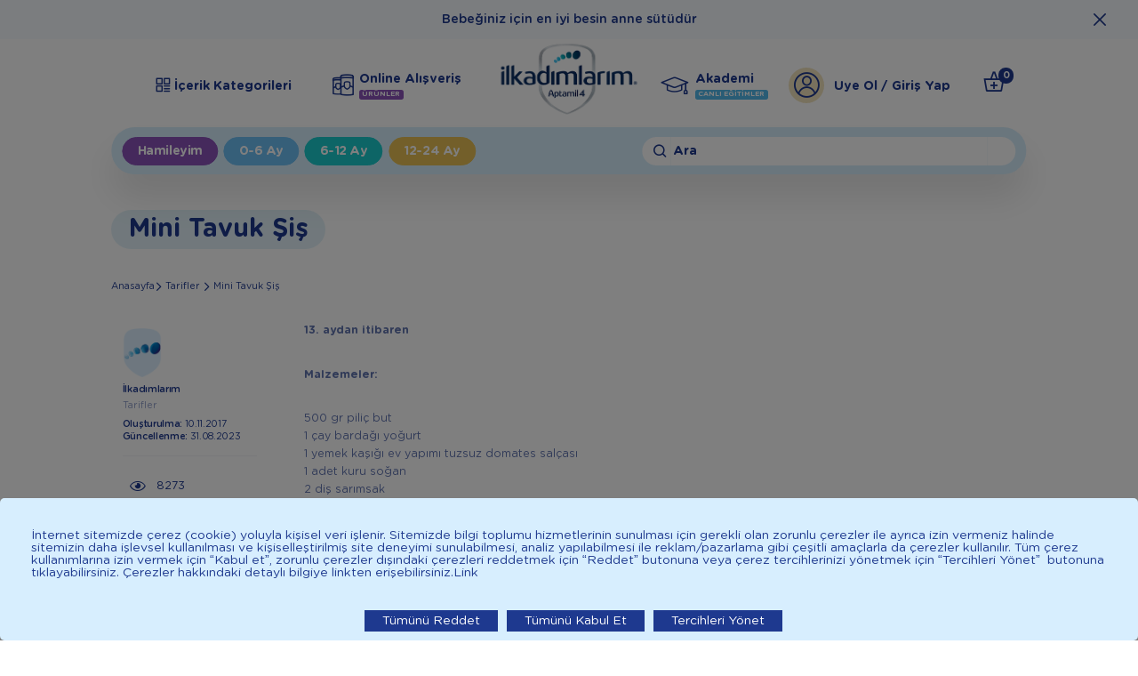

--- FILE ---
content_type: text/html; charset=UTF-8
request_url: https://ilkadimlarim.com/mini-tavuk-sis
body_size: 75651
content:
<!doctype html>
<html lang="tr">
    
    <head>
	<meta name="viewport" content="width=device-width, initial-scale=1.0, viewport-fit=cover" />
	<meta http-equiv="X-UA-Compatible" content="IE=edge">
	<meta charset="utf-8">
	<meta name="msapplication-TileColor" content="#ffffff">
	<meta name="theme-color" content="#ffffff">
	<meta name="csrf-token" content="vviCvR13Am4plerrY4Cg0hI0EFOWDSesYijyYtNk">
	<link rel="shortcut icon" href="/favicon.ico" type="image/x-icon">
	<title>Mini Tavuk Şiş | İlk Adımlarım</title>
    <meta name="description" content="Bebeğinize tavuk yedirmek için yeni bir tarife ne dersiniz? Mini tavuk şiş tarifimizle bebeğinize farklı bir lezzet sunabilirsiniz.">

        <meta property="og:title" content="Mini Tavuk Şiş | İlk Adımlarım">
        <meta property="og:description" content="Bebeğinize tavuk yedirmek için yeni bir tarife ne dersiniz? Mini tavuk şiş tarifimizle bebeğinize farklı bir lezzet sunabilirsiniz.">
        <meta property="og:type" content="website">
        <meta property="og:url" content="https://ilkadimlarim.com/mini-tavuk-sis">
        <meta property="og:image" content="https://cdnd.ilkadimlarim.com/blog/crops/800x490/1-tip-3-1998-2157-menu5-tavuksis.jpg">
        <meta property="og:site_name" content="">

        <meta name="twitter:card" content="summary">
        <meta name="twitter:url" content="https://ilkadimlarim.com/mini-tavuk-sis">
        <meta name="twitter:title" content="Mini Tavuk Şiş | İlk Adımlarım">
        <meta name="twitter:description" content="Bebeğinize tavuk yedirmek için yeni bir tarife ne dersiniz? Mini tavuk şiş tarifimizle bebeğinize farklı bir lezzet sunabilirsiniz.">
        <meta name="twitter:image" content="https://cdnd.ilkadimlarim.com/blog/crops/800x490/1-tip-3-1998-2157-menu5-tavuksis.jpg">

        <meta itemprop="name" content="Mini Tavuk Şiş | İlk Adımlarım">
        <meta itemprop="description" content="Bebeğinize tavuk yedirmek için yeni bir tarife ne dersiniz? Mini tavuk şiş tarifimizle bebeğinize farklı bir lezzet sunabilirsiniz.">
        <meta itemprop="image" content="http://cdnd.ilkadimlarim.com/assets/images/logo.png">
        <meta name="author" content="Positive A Digital Approach">
        <meta property="fb:app_id" content="132041727497688"/>
        <meta name="facebook-domain-verification" content="xcbom9l0p2wdazfbj4yvthos3dcvxa" />
        <meta name="apple-itunes-app" content="app-id=1579058554">
       
                
                        <link rel="canonical" href="https://ilkadimlarim.com/mini-tavuk-sis"/>
                
            	<link rel="preload" as="image" href="/assets/images/app-view/app-view-header-bg-v2.png">
	<link rel="preload" as="font" href="/assets/fonts/icomoon.woff?v16" type="font/woff" crossorigin="anonymous">
	<link rel="preload" as="font" href="/assets/fonts/gotham-rounded-bold.woff2" type="font/woff2" crossorigin="anonymous">
	<link rel="preload" as="font" href="/assets/fonts/gotham-rounded-bold.woff" type="font/woff" crossorigin="anonymous">
	<link rel="preload" as="font" href="/assets/fonts/gotham-rounded-book.woff2" type="font/woff2" crossorigin="anonymous">
	<link rel="preload" as="font" href="/assets/fonts/gotham-rounded-book.woff" type="font/woff" crossorigin="anonymous">
	<link rel="preload" as="font" href="/assets/fonts/gotham-rounded-medium.woff2" type="font/woff2" crossorigin="anonymous">
	<link rel="preload" as="font" href="/assets/fonts/gotham-rounded-medium.woff" type="font/woff" crossorigin="anonymous">
    <style>a:focus,
button:focus,
input:focus,
select:focus {
  outline: 0 none;
}
html {
  -ms-text-size-adjust: 100%;
  -webkit-text-size-adjust: 100%;
  -webkit-font-smoothing: antialiased;
  -moz-osx-font-smoothing: grayscale;
  -webkit-tap-highlight-color: transparent;
}
body {
  margin: 0;
  padding: 0;
  line-height: 1;
}
iframe {
  border: 0;
}
h1,
h2,
h3,
h4,
h5,
p,
ul,
ol,
figure,
button,
table,
time {
  margin: 0;
  padding: 0;
}
h1,
h2,
h3,
h4,
h5,
p,
b,
article,
strong {
  font-weight: 400;
}
sup {
  position: relative;
  top: -0.5em;
  font-size: 65%;
  line-height: 0;
  vertical-align: baseline;
}
a,
button {
  color: inherit;
  cursor: pointer;
}
a {
  text-decoration: none;
  cursor: pointer !important;
}
button {
  overflow: visible;
  border: 0;
  font: inherit;
  letter-spacing: inherit;
  cursor: pointer;
  background: none;
  -webkit-font-smoothing: inherit;
}
img {
  max-width: 100%;
  height: auto;
  border: 0;
  display: block;
}
ul {
  list-style-type: none;
  color: rgba(255, 255, 255, 0);
}
header,
main,
footer {
  display: block;
  position: relative;
}
i {
  font-style: normal;
}
input[type=number]::-webkit-inner-spin-button,
input[type=number]::-webkit-outer-spin-button {
  -webkit-appearance: none;
  margin: 0;
}
input::-ms-clear {
  display: none;
}
input[type=number],
input[type=text],
input[type=password],
input[type=tel],
input[type=search],
textarea {
  -webkit-appearance: none;
  -moz-appearance: none;
  appearance: none;
}
input[type=number] {
  -moz-appearance: textfield;
}
::-moz-focus-inner {
  padding: 0;
  border: 0;
}
#loader {
  display: none;
}
.clear:after {
  content: ' ';
  display: block;
  clear: both;
  height: 0;
  overflow: hidden;
}
div.clear {
  display: block;
  clear: both;
  height: 0;
  overflow: hidden;
}
div.clear:after {
  display: none;
}
/*icon codes*/
@font-face {
  font-family: 'book';
  src: url('/assets/fonts/gotham-rounded-book.woff2') format('woff2'), url('/assets/fonts/gotham-rounded-book.woff') format('woff'), url('/assets/fonts/gotham-rounded-book.svg') format('svg');
  font-weight: 400;
  font-style: normal;
  font-stretch: normal;
  unicode-range: U+0020-017E;
  font-display: swap;
}
@font-face {
  font-family: 'medium';
  src: url('/assets/fonts/gotham-rounded-medium.woff2') format('woff2'), url('/assets/fonts/gotham-rounded-medium.woff') format('woff'), url('/assets/fonts/gotham-rounded-medium.svg') format('svg');
  font-weight: 400;
  font-style: normal;
  font-stretch: normal;
  unicode-range: U+0020-017E;
  font-display: swap;
}
@font-face {
  font-family: 'bold';
  src: url('/assets/fonts/gotham-rounded-bold.woff2') format('woff2'), url('/assets/fonts/gotham-rounded-bold.woff') format('woff'), url('/assets/fonts/gotham-rounded-bold.svg') format('svg');
  font-weight: 400;
  font-style: normal;
  font-stretch: normal;
  unicode-range: U+0020-017E;
  font-display: swap;
}
/** icomoon **/
@font-face {
  font-family: 'icomoon-ilkadimlarim';
  src: url('/assets/fonts/icomoon.woff?v16') format('woff'), url('/assets/fonts/icomoon.svg?v16') format('svg');
  font-weight: normal;
  font-style: normal;
  font-display: swap;
}
.icomoon,
[class^="icon-"],
[class*=" icon-"] {
  font-family: 'icomoon-ilkadimlarim', arial, helvetica, sans-serif !important;
  speak: never;
  font-display: swap;
  font-style: normal;
  font-weight: normal;
  font-variant: normal;
  text-transform: none;
  line-height: 1;
  -webkit-font-smoothing: antialiased;
  -moz-osx-font-smoothing: grayscale;
}
.icon-change:before {
  content: "\e97e";
}
.icon-call-center:before {
  content: "\e97f";
}
.icon-free-cargo-2:before {
  content: "\e979";
}
.icon-trash:before {
  content: "\e97a";
}
.icon-percent:before {
  content: "\e97b";
}
.icon-user-invoice:before {
  content: "\e97c";
}
.icon-user-address:before {
  content: "\e97d";
}
.icon-a-no-events:before {
  content: "\e978";
}
.icon-a-my-events:before {
  content: "\e976";
}
.icon-academy:before {
  content: "\e977";
}
.icon-home:before {
  content: "\e975";
}
.icon-a-callendar:before {
  content: "\e963";
}
.icon-a-cat-bagisiklik-beslenme-rutini:before {
  content: "\e964";
}
.icon-a-cat-bebek-bakim-rutinleri:before {
  content: "\e965";
}
.icon-a-cat-emzirme-rutini:before {
  content: "\e966";
}
.icon-a-cat-gelisim-psikoloji:before {
  content: "\e967";
}
.icon-a-cat-hamilelik:before {
  content: "\e968";
}
.icon-a-cat-oyun-aktivite-rutini:before {
  content: "\e969";
}
.icon-a-cat-soru-cevap:before {
  content: "\e96a";
}
.icon-a-cat-uyku-rutini:before {
  content: "\e96b";
}
.icon-a-cats:before {
  content: "\e96c";
}
.icon-a-date:before {
  content: "\e96d";
}
.icon-a-expert:before {
  content: "\e96e";
}
.icon-a-lessons:before {
  content: "\e96f";
}
.icon-a-live:before {
  content: "\e970";
}
.icon-a-play-small:before {
  content: "\e971";
}
.icon-a-play:before {
  content: "\e972";
}
.icon-a-time:before {
  content: "\e973";
}
.icon-a-week:before {
  content: "\e974";
}
.icon-mother-question:before {
  content: "\e95e";
}
.icon-photo:before {
  content: "\e962";
}
.icon-settings:before {
  content: "\e95c";
}
.icon-kaka-inverted:before {
  content: "\e95d";
}
.icon-kaka:before {
  content: "\e95f";
}
.icon-beneficial:before {
  content: "\e960";
}
.icon-file-menu:before {
  content: "\e961";
}
.icon-date-info:before {
  content: "\e95b";
}
.icon-arrow-up-circle:before {
  content: "\e95a";
}
.icon-cargo-check:before {
  content: "\e958";
}
.icon-c-like-full:before {
  content: "\e959";
}
.icon-close-rounded:before {
  content: "\e952";
}
.icon-check-rounded:before {
  content: "\e957";
}
.icon-c-play-full:before {
  content: "\e951";
}
.icon-link:before {
  content: "\e953";
}
.icon-list-all:before {
  content: "\e954";
}
.icon-list-image:before {
  content: "\e955";
}
.icon-question:before {
  content: "\e956";
}
.icon-kategori-tarifler:before {
  content: "\e94f";
}
.icon-close:before {
  content: "\e950";
}
.icon-return:before {
  content: "\e94a";
}
.icon-free-cargo:before {
  content: "\e94b";
}
.icon-original:before {
  content: "\e94c";
}
.icon-fast:before {
  content: "\e94d";
}
.icon-safe:before {
  content: "\e94e";
}
.icon-check:before {
  content: "\e949";
}
.icon-filter:before {
  content: "\e947";
}
.icon-sort:before {
  content: "\e948";
}
.icon-my-exit:before {
  content: "\e945";
}
.icon-my-settings:before {
  content: "\e946";
}
.icon-akrep:before {
  content: "\e900";
}
.icon-arrow-left:before {
  content: "\e901";
}
.icon-arrow-right:before {
  content: "\e902";
}
.icon-arrow-down:before {
  content: "\e903";
}
.icon-aslan:before {
  content: "\e904";
}
.icon-baby-names:before {
  content: "\e905";
}
.icon-back:before {
  content: "\e906";
}
.icon-balik:before {
  content: "\e907";
}
.icon-basak:before {
  content: "\e908";
}
.icon-basket:before {
  content: "\e909";
}
.icon-boga:before {
  content: "\e90a";
}
.icon-c-enlarge:before {
  content: "\e90b";
}
.icon-c-facebook:before {
  content: "\e90c";
}
.icon-c-instagram:before {
  content: "\e90d";
}
.icon-c-like:before {
  content: "\e90e";
}
.icon-c-link:before {
  content: "\e90f";
}
.icon-c-look:before {
  content: "\e910";
}
.icon-c-mail:before {
  content: "\e911";
}
.icon-c-play:before {
  content: "\e912";
}
.icon-c-share:before {
  content: "\e913";
}
.icon-c-twitter:before {
  content: "\e914";
}
.icon-c-whatsapp:before {
  content: "\e915";
}
.icon-calc-pregnancy:before {
  content: "\e916";
}
.icon-calc-persentil:before {
  content: "\e917";
}
.icon-camera-full:before {
  content: "\e918";
}
.icon-camera:before {
  content: "\e919";
}
.icon-error:before {
  content: "\e91a";
}
.icon-expert:before {
  content: "\e91b";
}
.icon-f-facebook:before {
  content: "\e91c";
}
.icon-f-instagram-big:before {
  content: "\e91d";
}
.icon-f-instagram:before {
  content: "\e91e";
}
.icon-f-phone:before {
  content: "\e91f";
}
.icon-f-twitter:before {
  content: "\e920";
}
.icon-f-youtube:before {
  content: "\e921";
}
.icon-fav:before {
  content: "\e922";
}
.icon-featured:before {
  content: "\e923";
}
.icon-form-large:before {
  content: "\e924";
}
.icon-form-small:before {
  content: "\e925";
}
.icon-ikizler:before {
  content: "\e926";
}
.icon-info:before {
  content: "\e927";
}
.icon-kategori-annelere-ozel:before {
  content: "\e928";
}
.icon-kategori-beslenme:before {
  content: "\e929";
}
.icon-kategori-emzirme:before {
  content: "\e92a";
}
.icon-kategori-faydali-bilgiler:before {
  content: "\e92b";
}
.icon-kategori-gelisim:before {
  content: "\e92c";
}
.icon-kategori-ilkler:before {
  content: "\e92d";
}
.icon-kategori-uyku:before {
  content: "\e92e";
}
.icon-koc:before {
  content: "\e92f";
}
.icon-kova:before {
  content: "\e930";
}
.icon-layout:before {
  content: "\e931";
}
.icon-moms-big:before {
  content: "\e932";
}
.icon-moms:before {
  content: "\e933";
}
.icon-my-announce:before {
  content: "\e934";
}
.icon-my-info:before {
  content: "\e935";
}
.icon-my-user:before {
  content: "\e936";
}
.icon-nurse:before {
  content: "\e937";
}
.icon-nutrition:before {
  content: "\e938";
}
.icon-oglak:before {
  content: "\e939";
}
.icon-pregnancy-2:before {
  content: "\e93a";
}
.icon-pregnancy:before {
  content: "\e93b";
}
.icon-pregnant:before {
  content: "\e93c";
}
.icon-product:before {
  content: "\e93d";
}
.icon-ruler:before {
  content: "\e93e";
}
.icon-scroll-down:before {
  content: "\e93f";
}
.icon-search:before {
  content: "\e940";
}
.icon-terazi:before {
  content: "\e941";
}
.icon-user:before {
  content: "\e942";
}
.icon-yay:before {
  content: "\e943";
}
.icon-yengec:before {
  content: "\e944";
}
.royalSlider {
  width: 60rem;
  height: 40rem;
  position: relative;
  direction: ltr;
}
.royalSlider > * {
  float: left;
}
.rsWebkit3d .rsSlide,
.rsWebkit3d .rsContainer,
.rsWebkit3d .rsThumbs,
.rsWebkit3d .rsPreloader,
.rsWebkit3d img,
.rsWebkit3d .rsOverflow,
.rsWebkit3d .rsBtnCenterer,
.rsWebkit3d .rsAbsoluteEl,
.rsWebkit3d .rsABlock,
.rsWebkit3d .rsLink {
  -webkit-backface-visibility: hidden;
}
.rsFade.rsWebkit3d .rsSlide,
.rsFade.rsWebkit3d img,
.rsFade.rsWebkit3d .rsContainer {
  -webkit-transform: none;
}
.rsOverflow {
  width: 100%;
  height: 100%;
  position: relative;
  overflow: hidden;
  float: left;
  -webkit-tap-highlight-color: rgba(0, 0, 0, 0);
}
.rsVisibleNearbyWrap {
  width: 100%;
  height: 100%;
  position: relative;
  overflow: hidden;
  left: 0;
  top: 0;
  -webkit-tap-highlight-color: rgba(0, 0, 0, 0);
}
.rsVisibleNearbyWrap .rsOverflow {
  position: absolute;
  left: 0;
  top: 0;
}
.rsContainer {
  position: relative;
  width: 100%;
  height: 100%;
  -webkit-tap-highlight-color: rgba(0, 0, 0, 0);
}
.rsArrow,
.rsThumbsArrow {
  cursor: pointer;
}
.rsThumb {
  float: left;
  position: relative;
}
.rsArrow,
.rsNav,
.rsThumbsArrow {
  opacity: 1;
  -webkit-transition: opacity 0.3s linear;
  -moz-transition: opacity 0.3s linear;
  -o-transition: opacity 0.3s linear;
  transition: opacity 0.3s linear;
}
.rsHidden {
  opacity: 0;
  visibility: hidden;
  -webkit-transition: visibility 0s linear 0.3s, opacity 0.3s linear;
  -moz-transition: visibility 0s linear 0.3s, opacity 0.3s linear;
  -o-transition: visibility 0s linear 0.3s, opacity 0.3s linear;
  transition: visibility 0s linear 0.3s, opacity 0.3s linear;
}
.rsGCaption {
  width: 100%;
  float: left;
  text-align: center;
}
.royalSlider.rsFullscreen {
  position: fixed !important;
  height: auto !important;
  width: auto !important;
  margin: 0 !important;
  padding: 0 !important;
  z-index: 2147483647 !important;
  top: 0 !important;
  left: 0 !important;
  bottom: 0 !important;
  right: 0 !important;
}
.royalSlider .rsSlide.rsFakePreloader {
  opacity: 1 !important;
  -webkit-transition: 0s;
  -moz-transition: 0s;
  -o-transition: 0s;
  transition: 0s;
  display: none;
}
.rsSlide {
  position: absolute;
  left: 0;
  top: 0;
  display: block;
  overflow: hidden;
  height: 100%;
  width: 100%;
}
.royalSlider.rsAutoHeight,
.rsAutoHeight .rsSlide {
  height: auto;
}
.rsContent {
  width: 100%;
  height: 100%;
  position: relative;
}
.rsPreloader {
  position: absolute;
  z-index: 0;
}
.rsNav {
  -moz-user-select: -moz-none;
  -webkit-user-select: none;
  user-select: none;
}
.rsNav.rsBullets {
  text-align: center;
}
.rsNavItem {
  -webkit-tap-highlight-color: rgba(0, 0, 0, 0.25);
}
.rsThumbs {
  cursor: pointer;
  position: relative;
  overflow: hidden;
  float: left;
  z-index: 22;
}
.rsTabs {
  float: left;
  background: none !important;
}
.rsTabs,
.rsThumbs {
  -webkit-tap-highlight-color: rgba(0, 0, 0, 0);
}
.rsVideoContainer {
  width: auto;
  height: auto;
  line-height: 0;
  position: relative;
}
.rsVideoFrameHolder {
  position: absolute;
  left: 0;
  top: 0;
  background: #141414;
  opacity: 0;
  -webkit-transition: 0.3s;
}
.rsVideoFrameHolder.rsVideoActive {
  opacity: 1;
}
.rsVideoContainer iframe,
.rsVideoContainer video,
.rsVideoContainer embed,
.rsVideoContainer .rsVideoObj {
  position: absolute;
  z-index: 50;
  left: 0;
  top: 0;
  width: 100%;
  height: 100%;
}
.rsVideoContainer.rsIOSVideo iframe,
.rsVideoContainer.rsIOSVideo video,
.rsVideoContainer.rsIOSVideo embed {
  -webkit-box-sizing: border-box;
  -moz-box-sizing: border-box;
  box-sizing: border-box;
  padding-right: 4.4rem;
}
.rsABlock {
  left: 0;
  top: 0;
  position: absolute;
  z-index: 15;
}
img.rsImg {
  max-width: none;
}
.grab-cursor {
  cursor: url(/assets/images/plugins/grab.png) 8 8, move;
}
.grabbing-cursor {
  cursor: url(/assets/images/plugins/grabbing.png) 8 8, move;
}
.rsNoDrag {
  cursor: auto;
}
.rsLink {
  left: 0;
  top: 0;
  position: absolute;
  width: 100%;
  height: 100%;
  display: block;
  z-index: 20;
  background: url(/assets/images/plugins/blank.gif);
}
.rsMinW .rsArrow {
  height: 3.2rem;
  width: 3.2rem;
  position: absolute;
  display: block;
  cursor: pointer;
  z-index: 21;
}
.rsMinW .rsArrowLeft {
  right: 3.7rem;
  bottom: 0.7rem;
}
.rsMinW .rsArrowRight {
  right: 0.7rem;
  bottom: 0.7rem;
}
.rsMinW .rsArrowIcn {
  width: 2.4rem;
  height: 2.4rem;
  margin-top: 0.3rem;
  margin-left: 0.3rem;
  position: absolute;
  cursor: pointer;
  background: url(/assets/images/plugins/rs-minimal-white.png) transparent;
  border-radius: 0.2rem;
}
.rsMinW.rsHor .rsArrowLeft .rsArrowIcn {
  background-position: -6.8rem -3.6rem;
}
.rsMinW.rsHor .rsArrowRight .rsArrowIcn {
  background-position: -6.8rem -6.8rem;
}
.rsMinW.rsVer .rsArrowLeft .rsArrowIcn {
  background-position: -10rem -3.6rem;
}
.rsMinW.rsVer .rsArrowRight .rsArrowIcn {
  background-position: -10rem -6.8rem;
}
.rsMinW .rsArrowDisabled .rsArrowIcn {
  opacity: 0.3 !important;
  filter: alpha(opacity=30);
  *display: none;
}
.rsBullet {
  width: 1.2rem;
  height: 1.2rem;
  display: inline-block;
  padding: 0.6rem 0.6rem 0.6rem 0.4rem;
}
.rsBullet span {
  display: block;
  box-sizing: border-box;
  width: 1.2rem;
  height: 1.2rem;
  border-radius: 50%;
  background-color: transparent;
  border: solid 0.3rem #1e398f;
}
.rsBullet.rsNavSelected span {
  background: #1e398f;
}
.rsMinW .rsThumbsHor {
  width: 100%;
  height: 7.2rem;
}
.rsMinW .rsThumbsVer {
  width: 9.6rem;
  height: 100%;
  position: absolute;
  top: 0;
  right: 0;
}
.rsMinW.rsWithThumbsHor .rsThumbsContainer {
  position: relative;
  height: 100%;
}
.rsMinW.rsWithThumbsVer .rsThumbsContainer {
  position: relative;
  width: 100%;
}
.rsMinW .rsThumb {
  float: left;
  overflow: hidden;
  width: 9.6rem;
  height: 7.2rem;
}
.rsMinW .rsThumb img {
  width: 100%;
  height: 100%;
}
.rsMinW .rsThumb.rsNavSelected {
  background: #333;
}
.rsMinW .rsThumb.rsNavSelected img {
  filter: alpha(opacity=40);
  opacity: 0.7;
}
.rsMinW .rsThumb.rsNavSelected span.thumbIco {
  position: absolute;
  top: 0;
  bottom: 0;
  left: 0;
  right: 0;
  border: 0.2rem solid #FFF;
  border: 0.2rem solid rgba(255, 255, 255, 0.9);
  -webkit-backface-visibility: hidden;
}
.rsMinW .rsTmb {
  display: block;
}
.rsMinW .rsThumbsArrow {
  height: 100%;
  width: 2rem;
  position: absolute;
  display: block;
  cursor: pointer;
  z-index: 21;
}
.rsMinW.rsWithThumbsVer .rsThumbsArrow {
  width: 100%;
  height: 2rem;
}
.rsMinW.rsWithThumbsVer .rsThumbsArrowLeft {
  top: 0;
  left: 0;
}
.rsMinW.rsWithThumbsVer .rsThumbsArrowRight {
  bottom: 0;
  left: 0;
}
.rsMinW.rsWithThumbsHor .rsThumbsArrowLeft {
  left: 0;
  top: 0;
}
.rsMinW.rsWithThumbsHor .rsThumbsArrowRight {
  right: 0;
  top: 0;
}
.rsMinW .rsThumbsArrowIcn {
  width: 1.6rem;
  height: 1.6rem;
  top: 50%;
  left: 50%;
  margin-top: -0.8rem;
  margin-left: -0.8rem;
  position: absolute;
  cursor: pointer;
  background: url(/assets/images/plugins/rs-minimal-white.png);
}
.rsMinW.rsWithThumbsHor .rsThumbsArrowLeft .rsThumbsArrowIcn {
  background-position: -12.8rem -3.2rem;
}
.rsMinW.rsWithThumbsHor .rsThumbsArrowRight .rsThumbsArrowIcn {
  background-position: -12.8rem -4.8rem;
}
.rsMinW.rsWithThumbsVer .rsThumbsArrowLeft .rsThumbsArrowIcn {
  background-position: -14.4rem -3.2rem;
}
.rsMinW.rsWithThumbsVer .rsThumbsArrowRight .rsThumbsArrowIcn {
  background-position: -14.4rem -4.8rem;
}
.rsMinW .rsThumbsArrowDisabled {
  display: none !important;
}
/* Thumbnails resizing on smaller screens */
@media screen and (min-width: 0px) and (max-width: 80rem) {
  .rsMinW .rsThumb {
    width: 5.9rem;
    height: 4.4rem;
  }
  .rsMinW .rsThumbsHor {
    height: 4.4rem;
  }
  .rsMinW .rsThumbsVer {
    width: 5.9rem;
  }
}
.rsMinW .rsTabs {
  width: 100%;
  height: auto;
  margin: 0 auto;
  text-align: center;
  overflow: hidden;
  padding-top: 1.2rem;
  position: relative;
}
.rsMinW .rsTab {
  display: inline-block;
  cursor: pointer;
  text-align: center;
  height: auto;
  width: auto;
  color: #333;
  padding: 5px 13px 6px;
  min-width: 72px;
  border: 1px solid #D9D9DD;
  border-right: 1px solid #f5f5f5;
  text-decoration: none;
  background-color: #000;
  background-image: -webkit-linear-gradient(top, #fefefe, #f4f4f4);
  background-image: -moz-linear-gradient(top, #fefefe, #f4f4f4);
  background-image: linear-gradient(to bottom, #fefefe, #f4f4f4);
  *display: inline;
  *zoom: 1;
}
.rsMinW .rsTab:first-child {
  -webkit-border-top-left-radius: 4px;
  border-top-left-radius: 4px;
  -webkit-border-bottom-left-radius: 4px;
  border-bottom-left-radius: 4px;
}
.rsMinW .rsTab:last-child {
  -webkit-border-top-right-radius: 4px;
  border-top-right-radius: 4px;
  -webkit-border-bottom-right-radius: 4px;
  border-bottom-right-radius: 4px;
  border-right: 1px solid #cfcfcf;
}
.rsMinW .rsTab:active {
  border: 1px solid #D9D9DD;
  background-color: #f4f4f4;
  box-shadow: 0 1px 4px rgba(0, 0, 0, 0.2) inset;
}
.rsMinW .rsTab.rsNavSelected {
  color: #000;
  border: 1px solid #999;
  text-shadow: 1px 1px #838383;
  box-shadow: 0 1px 9px rgba(102, 102, 102, 0.65) inset;
  background: #ACACAC;
  background-image: -webkit-linear-gradient(top, #ACACAC, #BBB);
  background-image: -moz-llinear-gradient(top, #ACACAC, #BBB);
  background-image: linear-gradient(to bottom, #ACACAC, #BBB);
}
.rsMinW .rsFullscreenBtn {
  right: 0;
  top: 0;
  width: 44px;
  height: 44px;
  z-index: 22;
  display: block;
  position: absolute;
  cursor: pointer;
}
.rsMinW .rsFullscreenIcn {
  display: block;
  margin: 6px;
  width: 32px;
  height: 32px;
  background: url(/assets/images/plugins/rs-minimal-white.png) 0 0 transparent;
}
.rsMinW .rsFullscreenIcn:hover {
  opacity: 0.8;
}
.rsMinW.rsFullscreen .rsFullscreenIcn {
  background-position: -32px 0;
}
.rsMinW .rsPlayBtn {
  -webkit-tap-highlight-color: rgba(0, 0, 0, 0.3);
  width: 64px;
  height: 64px;
  margin-left: -32px;
  margin-top: -32px;
  cursor: pointer;
}
.rsMinW .rsPlayBtnIcon {
  width: 64px;
  display: block;
  height: 64px;
  -webkit-border-radius: 4px;
  border-radius: 4px;
  -webkit-transition: 0.3s;
  -moz-transition: 0.3s;
  transition: 0.3s;
  background: url(/assets/images/plugins/rs-minimal-white.png) no-repeat 0 -32px;
  background-color: #000;
  background-color: rgba(0, 0, 0, 0.75);
  *background-color: #000;
}
.rsMinW .rsPlayBtn:hover .rsPlayBtnIcon {
  background-color: rgba(0, 0, 0, 0.9);
}
.rsMinW .rsBtnCenterer {
  position: absolute;
  left: 50%;
  top: 50%;
  width: 20px;
  height: 20px;
}
.rsMinW .rsCloseVideoBtn {
  right: 0;
  top: 0;
  width: 44px;
  height: 44px;
  z-index: 500;
  position: absolute;
  cursor: pointer;
  -webkit-backface-visibility: hidden;
  -webkit-transform: translateZ(0);
}
.rsMinW .rsCloseVideoBtn.rsiOSBtn {
  top: -38px;
  right: -6px;
}
.rsMinW .rsCloseVideoIcn {
  margin: 6px;
  width: 32px;
  height: 32px;
  background: url(/assets/images/plugins/rs-minimal-white.png) -64px 0;
  background-color: #000;
  background-color: rgba(0, 0, 0, 0.75);
  *background-color: #000;
}
.rsMinW .rsCloseVideoIcn:hover {
  background-color: rgba(0, 0, 0, 0.9);
}
.rsMinW .rsPreloader {
  width: 20px;
  height: 20px;
  background-image: url(/assets/images/plugins/preloader-white.gif);
  left: 50%;
  top: 50%;
  margin-left: -10px;
  margin-top: -10px;
}
.rsMinW .rsGCaption {
  position: absolute;
  float: none;
  bottom: 6px;
  left: 6px;
  text-align: left;
  background: #000;
  background: rgba(0, 0, 0, 0.75);
  color: #FFF;
  padding: 2px 8px;
  width: auto;
  font-size: 12px;
  border-radius: 2px;
}
.hidden {
  display: none;
}
.modal-close {
  cursor: pointer;
}
.text-center {
  text-align: center;
}
.badge {
  display: inline-block;
  font-family: 'bold', arial, helvetica, sans-serif;
  font-size: 0.9rem;
  line-height: 1.3rem;
  border-radius: 0.3rem;
  text-transform: uppercase;
  color: #fff;
}
.badge.purple {
  background-color: #8c52ba;
}
.badge.light-blue {
  background-color: #52b9eb;
}
.badge.dark-orange {
  background-color: #e96a01;
}
.box {
  border-radius: 1.2rem;
  background-color: #fff;
  overflow: hidden;
}
.button {
  display: inline-block;
  font-family: 'bold', arial, helvetica, sans-serif;
  position: relative;
  box-sizing: border-box;
  font-size: 1.6rem;
  color: #fff;
  height: 3.6rem;
  line-height: 3.6rem;
  border-radius: 1.8rem;
  padding: 0 1.8rem;
  letter-spacing: -0.03em;
  border: solid 1px;
  cursor: pointer;
  -webkit-transition: background-color 0.2s linear, border-color 0.2s linear, color 0.2s linear;
  transition: background-color 0.2s linear, border-color 0.2s linear, color 0.2s linear;
}
.button.with-icon-left {
  padding-left: 5rem;
}
.button.with-icon-left i,
.button.with-icon-left span {
  position: absolute;
  top: 50%;
  -webkit-transform: translateY(-50%);
  -ms-transform: translateY(-50%);
  transform: translateY(-50%);
  left: 1.8rem;
  font-size: 1.7em;
}
.button.with-icon-right {
  padding-right: 5rem;
}
.button.with-icon-right i,
.button.with-icon-right span {
  position: absolute;
  top: 50%;
  -webkit-transform: translateY(-50%);
  -ms-transform: translateY(-50%);
  transform: translateY(-50%);
  right: 1.8rem;
  font-size: 1.7em;
}
.button.purple {
  background-color: #8c52ba;
  border-color: #8c52ba;
}
.button.purple:active,
.button.purple:hover {
  background-color: #7614b8;
  border-color: #7614b8;
}
.button.purple.inverted {
  background-color: transparent;
  border-color: #7614b8;
  color: #7614b8;
}
.button.purple.inverted.active,
.button.purple.inverted:active,
.button.purple.inverted:hover {
  background-color: #8c52ba;
  border-color: #8c52ba;
  color: #fff;
}
.button.baby-blue {
  background-color: #6dbff3;
  border-color: #6dbff3;
}
.button.baby-blue:active,
.button.baby-blue:hover {
  background-color: #22a3f2;
  border-color: #22a3f2;
}
.button.baby-blue.inverted {
  background-color: transparent;
  border-color: #6dbff3;
  color: #6dbff3;
}
.button.baby-blue.inverted.active,
.button.baby-blue.inverted:active,
.button.baby-blue.inverted:hover {
  background-color: #6dbff3;
  border-color: #6dbff3;
  color: #fff;
}
.button.sea-green {
  background-color: #1bccce;
  border-color: #1bccce;
}
.button.sea-green:active,
.button.sea-green:hover {
  background-color: #00b3b6;
  border-color: #00b3b6;
}
.button.sea-green.inverted {
  background-color: transparent;
  border-color: #1bccce;
  color: #1bccce;
}
.button.sea-green.inverted.active,
.button.sea-green.inverted:active,
.button.sea-green.inverted:hover {
  background-color: #1bccce;
  border-color: #1bccce;
  color: #fff;
}
.button.yellow-ronchi {
  background-color: #e7c054;
  border-color: #e7c054;
}
.button.yellow-ronchi:active,
.button.yellow-ronchi:hover {
  background-color: #e7ac0f;
  border-color: #e7ac0f;
}
.button.yellow-ronchi.inverted {
  background-color: transparent;
  border-color: #e7c054;
  color: #e7c054;
}
.button.yellow-ronchi.inverted.active,
.button.yellow-ronchi.inverted:active,
.button.yellow-ronchi.inverted:hover {
  background-color: #e7c054;
  border-color: #e7c054;
  color: #fff;
}
.button.navy-blue {
  background-color: #1e398f;
  border-color: #1e398f;
}
.button.navy-blue:active,
.button.navy-blue:hover {
  background-color: #fff;
  color: #1e398f;
}
.button.navy-blue.inverted {
  background-color: transparent;
  border-color: #1e398f;
  color: #1e398f;
}
.button.navy-blue.inverted.active,
.button.navy-blue.inverted:active,
.button.navy-blue.inverted:hover {
  background-color: #1e398f;
  border-color: #1e398f;
  color: #fff;
}
.button.light-blue {
  background-color: #9dc8e3;
  border-color: #9dc8e3;
}
.button.light-blue:active,
.button.light-blue:hover {
  background-color: #1e398f;
  border-color: #1e398f;
}
.button.light-blue.inverted {
  background-color: transparent;
  border-color: #9dc8e3;
  color: #9dc8e3;
}
.button.light-blue.inverted:active,
.button.light-blue.inverted:hover {
  background-color: #9dc8e3;
  border-color: #9dc8e3;
  color: #fff;
}
.button.white {
  background-color: #fff;
  border-color: #fff;
}
.button.white:active,
.button.white:hover {
  background-color: #1e398f;
  border-color: #1e398f;
}
.button.white.inverted {
  background-color: transparent;
  color: #fff;
  border-color: #fff;
}
.button.white.inverted:hover,
.button.white.inverted:active {
  background-color: #fff;
  color: #1e398f;
}
.button.gray {
  background-color: #646464;
  border-color: #646464;
}
.button.gray:active,
.button.gray:hover {
  background-color: #1e398f;
  border-color: #1e398f;
}
.button.gray.inverted {
  background-color: transparent;
  color: #646464;
  border-color: #646464;
}
.button.gray.inverted:hover,
.button.gray.inverted:active {
  background-color: #646464;
  color: #fff;
}
.button:disabled,
.button.disabled {
  border: 1px solid transparent !important;
  color: #ffffff !important;
  background-color: lightgray !important;
  cursor: not-allowed !important;
  pointer-events: none !important;
  user-select: none !important;
}
html {
  font-size: 10px;
}
body {
  font-family: 'book', arial, helvetica, sans-serif;
  background-color: #fff;
  font-size: 1.4rem;
  color: #1e398f;
  width: 100vw;
}
body.blue-bg {
  background-color: #d7eefe !important;
}
body.blue-bg header,
body.blue-bg .mother-milk-bar,
body.blue-bg .cookie-bar,
body.blue-bg .sticky-header,
body.blue-bg .mobile-menu-cont,
body.blue-bg .no-app,
body.blue-bg .not-in-app,
body.blue-bg footer {
  display: none !important;
}
#main-container {
  position: relative;
  width: 100vw;
  margin: 0 auto;
  z-index: 1;
  overflow: hidden;
}
#main-container.menu-open {
  position: fixed;
  width: 100vw;
  height: 100vh;
  overflow: hidden;
  z-index: 1;
  pointer-events: none;
  touch-action: none;
}
.wrap {
  position: relative;
  width: 136rem;
  max-width: 100%;
  margin-left: auto;
  margin-right: auto;
}
.tmp-akademi {
  display: block;
  margin: 0 auto;
}
.mother-milk-bar {
  display: block;
  width: 100%;
  position: relative;
  font-family: 'medium', arial, helvestica, sans-serif;
  background-color: #f7fcff;
  height: 5rem;
  margin: 0 auto;
  font-size: 1.6rem;
  line-height: 5rem;
  color: #1e398f;
  text-align: center;
}
.mother-milk-bar a {
  color: #1e398f;
  -webkit-transition: color 0.2s linear;
  transition: color 0.2s linear;
}
.mother-milk-bar a:hover,
.mother-milk-bar a:active {
  color: #22a3f2;
}
.mother-milk-bar .icon-close {
  display: inline-block;
  position: absolute;
  top: 50%;
  -webkit-transform: translateY(-50%);
  -ms-transform: translateY(-50%);
  transform: translateY(-50%);
  font-size: 1.6rem;
  right: 4rem;
  cursor: pointer;
  color: #1e398f;
  -webkit-transition: color 0.2s linear;
  transition: color 0.2s linear;
}
.mother-milk-bar .icon-close:hover {
  color: #22a3f2;
}
.cookie-bar {
  position: fixed;
  display: none;
  box-sizing: border-box;
  font-family: 'book', arial, helvetica, sans-serif;
  box-shadow: 0 2.8rem 4.6rem 0 rgba(0, 0, 0, 0.1);
  width: 54rem;
  border-radius: 1.2rem;
  color: #fff;
  font-size: 1.4rem;
  line-height: 1.58em;
  overflow: hidden;
  z-index: 9;
  bottom: 3rem;
  left: 3rem;
}
.cookie-bar:before {
  position: absolute;
  display: block;
  width: 100%;
  height: 100%;
  content: "";
  left: 0;
  top: 0;
  background-color: rgba(0, 0, 0, 0.7);
  z-index: 1;
}
.cookie-bar strong {
  font-family: 'medium', arial, helvestica, sans-serif;
  display: block;
}
.cookie-bar .icon-close {
  position: absolute;
  display: inline-block;
  cursor: pointer;
  font-size: 1.4rem;
  top: 2rem;
  right: 2rem;
  z-index: 3;
}
.cookie-bar .text {
  position: relative;
  width: 100%;
  box-sizing: border-box;
  z-index: 2;
  padding: 3.6rem 3rem 3.4rem;
}
header {
  position: relative;
  width: 114rem;
  max-width: 100%;
  margin: 0 auto 3rem;
  height: 11.1rem;
  z-index: 99;
}
header .d2c {
  position: absolute;
  right: 1.5rem;
  top: 3.7rem;
  -webkit-transition: color 0.2s linear;
  transition: color 0.2s linear;
}
header .d2c .icon-basket {
  font-size: 3.4rem;
}
header .d2c .icon-basket:hover,
header .d2c .icon-basket:active {
  color: #6dbff3;
}
header .d2c .basket-amount {
  position: absolute;
  display: block;
  font-family: 'bold', arial, helvetica, sans-serif;
  font-size: 1.2rem;
  min-width: 2rem;
  height: 2rem;
  line-height: 2rem;
  background-color: #1e398f;
  border-radius: 50%;
  color: #fff;
  text-align: center;
  top: -0.1rem;
  right: -0.8rem;
}
.logo {
  display: block;
  width: 17.2rem;
  position: absolute;
  left: 50%;
  top: 45%;
  -webkit-transform: translateX(-50%) translateY(-50%);
  -ms-transform: translateX(-50%) translateY(-50%);
  transform: translateX(-50%) translateY(-50%);
}
.logo img {
  width: 100%;
}
.top-menu {
  position: absolute;
  display: inline-block;
  height: 11.1rem;
  width: 46rem;
  top: 0;
}
.top-menu.left {
  float: none;
  left: 0;
}
.top-menu.right {
  float: none;
  right: 0;
}
.menu-item {
  position: absolute;
  font-family: 'bold', arial, helvetica, sans-serif;
  display: inline-block;
  font-size: 1.6rem;
  color: #1e398f;
  cursor: pointer;
  padding-left: 3.6rem;
  -webkit-transition: color 0.2s linear;
  transition: color 0.2s linear;
}
.menu-item:hover {
  color: #22a3f2;
}
.menu-item .badge {
  padding: 0 0.4rem;
  margin-top: 0.2rem;
}
.menu-item span {
  display: inline-block;
  vertical-align: middle;
}
.menu-item i {
  display: inline-block;
  position: absolute;
  top: 50%;
  -webkit-transform: translateY(-50%);
  -ms-transform: translateY(-50%);
  transform: translateY(-50%);
  left: 0;
  font-size: 2em;
}
.menu-item.cat {
  top: 4.9rem;
  left: 4rem;
  padding-left: 3.1rem;
}
.menu-item.prod {
  top: 4rem;
  left: 26.8rem;
}
.menu-item.exp {
  top: 4.9rem;
  right: 26.8rem;
}
.menu-item.aca {
  top: 4rem;
  right: 31.8rem;
  padding-left: 4.6rem;
}
.menu-item.aca i {
  font-size: 2.5em;
}
.menu-item.usr {
  top: 4.9rem;
  left: 17.5rem;
  padding-left: 5rem;
}
.menu-item.usr i:before {
  display: inline-block;
  position: relative;
  z-index: 3;
}
.menu-item.usr i:after {
  display: block;
  position: absolute;
  left: 50%;
  top: 50%;
  -webkit-transform: translateX(-50%) translateY(-50%);
  -ms-transform: translateX(-50%) translateY(-50%);
  transform: translateX(-50%) translateY(-50%);
  content: "";
  z-index: 1;
  width: 4.5rem;
  height: 4.5rem;
  background-color: #f1e3be;
  border-radius: 50%;
}
.menu-item.usr span {
  max-width: 17.3rem;
  white-space: nowrap;
  overflow: hidden;
  text-overflow: ellipsis;
}
.header-bar {
  position: absolute;
  left: 50%;
  -webkit-transform: translateX(-50%);
  -ms-transform: translateX(-50%);
  transform: translateX(-50%);
  box-shadow: 0 2.8rem 4.6rem 0 rgba(0, 0, 0, 0.1);
  bottom: -6rem;
  width: 115.8rem;
  border-radius: 3rem;
  height: 6rem;
  background-color: #d5edfc;
}
.header-bar .cats {
  position: absolute;
  top: 50%;
  -webkit-transform: translateY(-50%);
  -ms-transform: translateY(-50%);
  transform: translateY(-50%);
  display: inline-block;
  left: 1.4rem;
  z-index: 1;
  white-space: nowrap;
}
.header-bar .cats .button {
  margin-right: 0.3rem;
}
.header-bar .cats .button:last-child {
  margin-right: 0;
}
.header-bar .search-bar {
  display: inline-block;
  position: absolute;
  top: 50%;
  -webkit-transform: translateY(-50%);
  -ms-transform: translateY(-50%);
  transform: translateY(-50%);
  right: 1.4rem;
  height: 3.6rem;
  letter-spacing: 0;
  z-index: 3;
}
.header-bar .search-bar:after {
  display: block;
  content: "";
  clear: both;
}
.header-bar .search-bar .l {
  position: relative;
  float: left;
  height: 3.6rem;
  width: 3.6rem;
  background-color: #fff;
  border-top-left-radius: 1.8rem;
  border-bottom-left-radius: 1.8rem;
  color: #1e398f;
}
.header-bar .search-bar .l i {
  position: absolute;
  top: 0.3rem;
  left: 0.6rem;
  font-size: 2.3em;
}
.header-bar .search-bar .r {
  float: left;
  height: 3.6rem;
  width: 3.6rem;
  background-color: #fff;
  border-top-right-radius: 1.8rem;
  border-bottom-right-radius: 1.8rem;
}
.header-bar .search-bar .search {
  position: relative;
  float: left;
  height: 3.6rem;
  width: 40rem;
  background-color: #fff;
}
.header-bar .search-bar .search ::-webkit-input-placeholder {
  color: #1e398f;
}
.header-bar .search-bar .search :-moz-placeholder {
  color: #1e398f;
  opacity: 1;
}
.header-bar .search-bar .search ::-moz-placeholder {
  color: #1e398f;
  opacity: 1;
}
.header-bar .search-bar .search :-ms-input-placeholder {
  color: #1e398f;
}
.header-bar .search-bar .search label {
  position: absolute;
  top: 50%;
  -webkit-transform: translateY(-50%);
  -ms-transform: translateY(-50%);
  transform: translateY(-50%);
  font-family: 'bold', arial, helvetica, sans-serif;
  color: #1e398f;
  font-size: 1.6rem;
  left: 0.3rem;
}
.header-bar .search-bar .search input {
  position: absolute;
  width: 100%;
  height: 100%;
  font-family: 'bold', arial, helvetica, sans-serif;
  color: #1e398f;
  font-size: 1.6rem;
  line-height: 3.6rem;
  border: 0 none;
  background: transparent none;
  box-sizing: border-box;
}
.web-menu {
  display: none;
  position: absolute;
  box-shadow: 0 2.8rem 4.6rem 0 rgba(0, 0, 0, 0.1);
  box-sizing: border-box;
  -webkit-transition: opacity 0.2s linear, transform 0.2s ease;
  transition: opacity 0.2s linear, transform 0.2s ease;
  -webkit-transform: translateY(1rem);
  -ms-transform: translateY(1rem);
  transform: translateY(1rem);
  border-radius: 2.6rem;
  opacity: 0;
  z-index: 99;
}
.web-menu.active {
  opacity: 1;
  -webkit-transform: translateY(0);
  -ms-transform: translateY(0);
  transform: translateY(0);
}
.web-menu:before {
  display: block;
  content: "";
  width: 2.2rem;
  height: 2.2rem;
  position: absolute;
  top: -0.6rem;
  -webkit-transform: rotate(45deg);
  -ms-transform: rotate(45deg);
  transform: rotate(45deg);
}
.web-menu.category {
  top: 11rem;
  left: -1.5rem;
  width: 117.2rem;
  height: 52rem;
  background-color: #d5edfc;
  z-index: 999;
  padding: 3rem 0 0 3.5rem;
}
.web-menu.category:before {
  background-color: #d5edfc;
  left: 12rem;
}
.web-menu.category .box {
  -webkit-transform: scale(1);
  -ms-transform: scale(1);
  transform: scale(1);
  -webkit-transition: transform 0.2s ease;
  transition: transform 0.2s ease;
}
.web-menu.category .box:hover,
.web-menu.category .box:active {
  -webkit-transform: scale(1.02);
  -ms-transform: scale(1.02);
  transform: scale(1.02);
}
.web-menu.category .cap {
  font-family: 'bold', arial, helvetica, sans-serif;
  font-size: 1.2rem;
  color: #1e398f;
  opacity: 0.7;
  margin-bottom: 2rem;
}
.web-menu.category .cats {
  margin-bottom: 3.3rem;
}
.web-menu.category .cats:after {
  content: ' ';
  display: block;
  clear: both;
  height: 0;
  overflow: hidden;
}
.web-menu.category .cats .box {
  display: block;
  position: relative;
  background-color: #1e398f;
  float: left;
  overflow: hidden;
  width: 11.7rem;
  height: 15.7rem;
  margin-right: 1rem;
  will-change: transform;
  box-shadow: 0 1rem 4.6rem 0 rgba(0, 0, 0, 0.1);
}
.web-menu.category .cats .box:last-child {
  margin-right: 0;
}
.web-menu.category .cats .box:after {
  display: block;
  position: absolute;
  width: 100%;
  height: 100%;
  bottom: 0;
  left: 0;
  content: "";
  background: linear-gradient(to bottom, rgba(0, 0, 0, 0) 43%, rgba(255, 255, 255, 0) 44%, rgba(128, 128, 128, 0.02) 45%, rgba(157, 167, 172, 0.21) 62%, rgba(158, 169, 171, 0.49) 83%, rgba(158, 168, 172, 0.6) 100%);;
  z-index: 2;
}
.web-menu.category .cats .box img {
  position: absolute;
  left: 50%;
  top: 50%;
  -webkit-transform: translateX(-50%) translateY(-50%);
  -ms-transform: translateX(-50%) translateY(-50%);
  transform: translateX(-50%) translateY(-50%);
  width: 105%;
  max-width: none;
  height: auto;
  z-index: 1;
}
.web-menu.category .cats .box .text {
  width: 100%;
  position: absolute;
  bottom: 0;
  left: 0;
  color: #fff;
  padding: 0 0 1rem 1.1rem;
  z-index: 3;
}
.web-menu.category .cats .box .text i {
  display: block;
  font-size: 1.8rem;
  margin-bottom: 0.7rem;
}
.web-menu.category .cats .box .text strong {
  display: block;
  font-family: 'bold', arial, helvetica, sans-serif;
  font-size: 1.4rem;
  letter-spacing: -0.05em;
}
.web-menu.category .others:after {
  content: ' ';
  display: block;
  clear: both;
  height: 0;
  overflow: hidden;
}
.web-menu.category .others .box {
  box-shadow: 0 2.8rem 4.6rem 0 rgba(0, 0, 0, 0.1);
  box-sizing: border-box;
  position: relative;
  display: block;
  float: left;
  width: 17.6rem;
  height: 20.1rem;
  margin-right: 1rem;
  overflow: hidden;
}
.web-menu.category .others .box:last-child {
  margin-right: 1rem;
}
.web-menu.category .others .box img {
  position: absolute;
  width: 100%;
  top: 0;
  left: 0;
  z-index: 1;
}
.web-menu.category .others .box i {
  position: absolute;
  color: #a8d1eb;
  z-index: 2;
}
.web-menu.category .others .box .text {
  position: absolute;
  display: inline-block;
  font-family: 'medium', arial, helvestica, sans-serif;
  top: 1.7rem;
  left: 1.2rem;
  font-size: 1.4rem;
  letter-spacing: -0.03em;
  color: #1e398f;
  z-index: 3;
}
.web-menu.user {
  width: 25rem;
  height: auto;
  padding: 4.3rem 3rem;
  background-color: #fff;
  top: 11rem;
  right: -1.4rem;
}
.web-menu.user:before {
  left: 5rem;
}
.web-menu.user ul li {
  margin-bottom: 4.3rem;
}
.web-menu.user ul li a {
  position: relative;
  display: block;
  font-family: 'bold', arial, helvetica, sans-serif;
  font-size: 1.4rem;
  padding-left: 3.9rem;
  color: #1e398f;
  -webkit-transition: color 0.2s linear;
  transition: color 0.2s linear;
}
.web-menu.user ul li a i {
  position: absolute;
  top: 50%;
  -webkit-transform: translateY(-50%);
  -ms-transform: translateY(-50%);
  transform: translateY(-50%);
  left: 0;
  font-size: 1.8em;
}
.web-menu.user ul li a:hover,
.web-menu.user ul li a:active {
  color: #22a3f2;
}
.web-menu.user ul li:last-child {
  margin-bottom: 0;
}
.mobile-menu-button {
  display: none;
}
.mobile-search-button {
  display: none;
}
.web-text-link {
  position: absolute;
  display: inline-block;
  font-family: 'bold', arial, helvetica, sans-serif;
  box-sizing: border-box;
  -webkit-transition: color 0.2s;
  transition: color 0.2s;
  top: 4.2rem;
  font-size: 1.6rem;
  white-space: nowrap;
  color: #1e398f;
  padding-left: 3.8rem;
}
.web-text-link i {
  position: absolute;
  top: 50%;
  -webkit-transform: translateY(-50%);
  -ms-transform: translateY(-50%);
  transform: translateY(-50%);
  left: 0;
  font-size: 2em;
}
.web-text-link:hover,
.web-text-link:active {
  color: #6dbff3;
}
.web-text-link.hamburger-menu-link {
  height: 1.5rem;
  line-height: 1.5rem;
  left: 0;
  top: 4.9rem;
  padding-left: 2.8rem;
}
.web-text-link.hamburger-menu-link i {
  display: block;
  height: 1.5rem;
  width: 1.9rem;
  top: 48%;
}
.web-text-link.hamburger-menu-link span {
  display: block;
  width: 100%;
  height: 0.3rem;
  position: absolute;
  top: 0.6rem;
  left: 0;
  background-color: #1e398f;
  border-radius: 0.1rem;
  -webkit-transition: transform 0.3s ease, opacity 0.2s linear, background-color 0.2s linear;
  transition: transform 0.3s ease, opacity 0.2s linear, background-color 0.2s linear;
}
.web-text-link.hamburger-menu-link span:first-child {
  top: 0;
}
.web-text-link.hamburger-menu-link span:last-child {
  top: auto;
  bottom: 0;
}
.web-text-link.hamburger-menu-link:hover span,
.web-text-link.hamburger-menu-link:active span {
  background-color: #6dbff3;
}
.web-text-link.hamburger-menu-link.active {
  z-index: 9999;
}
.web-text-link.hamburger-menu-link.active span:nth-child(2) {
  -webkit-transform: rotate(45deg);
  -ms-transform: rotate(45deg);
  transform: rotate(45deg);
}
.web-text-link.hamburger-menu-link.active span:nth-child(3) {
  -webkit-transform: rotate(-45deg);
  -ms-transform: rotate(-45deg);
  transform: rotate(-45deg);
}
.web-text-link.hamburger-menu-link.active span:first-child {
  opacity: 0;
}
.web-text-link.hamburger-menu-link.active span:last-child {
  opacity: 0;
}
header.product-header {
  position: relative;
  height: 11.1rem;
  margin-bottom: 0;
}
header.product-header .logo {
  text-align: center;
  box-sizing: border-box;
  width: 11.3rem;
  height: 8.631rem;
  top: 1.4rem;
  -webkit-transform: translateX(-50%) translateY(0%);
  -ms-transform: translateX(-50%) translateY(0);
  transform: translateX(-50%) translateY(0);
}
header.product-header .web-menu.user {
  top: 9rem;
}
.sticky-header {
  box-shadow: 0 2.8rem 4.6rem 0 rgba(0, 0, 0, 0.1);
  width: 100%;
  position: fixed;
  -webkit-transition: transform 0.3s ease, opacity 0.2s linear;
  transition: transform 0.3s ease, opacity 0.2s linear;
  -webkit-transform: translateY(-105%);
  -ms-transform: translateY(-105%);
  transform: translateY(-105%);
  z-index: 9999;
  top: 0;
  left: 0;
  height: 6.5rem;
  background-color: #fff;
  opacity: 0;
}
.sticky-header .blue-bar {
  display: none;
}
.sticky-header .cont .aligner {
  position: relative;
  width: 113rem;
  margin: 0 auto;
  height: 6.5rem;
}
.sticky-header .cont .icon-basket {
  font-size: 3.4rem;
}
.sticky-header .cont .icon-basket:hover,
.sticky-header .cont .icon-basket:active {
  color: #6dbff3;
}
.sticky-header .cont .basket-amount {
  position: absolute;
  display: block;
  font-family: 'bold', arial, helvetica, sans-serif;
  font-size: 1.2rem;
  min-width: 2rem;
  height: 2rem;
  line-height: 2rem;
  background-color: #1e398f;
  border-radius: 50%;
  color: #fff;
  text-align: center;
  top: -0.1rem;
  right: -0.8rem;
}
.sticky-header .cont.mobile {
  display: none;
  position: absolute;
  height: 100%;
  width: 100%;
}
.sticky-header .cont.mobile .sticky-product-logo {
  display: none;
}
.sticky-header .cont.web {
  position: absolute;
  display: block;
  height: 100%;
  width: 100%;
}
.sticky-header .cont.web .sticky-logo {
  position: absolute;
  left: 50%;
  -webkit-transform: translateX(-50%);
  -ms-transform: translateX(-50%);
  transform: translateX(-50%);
  width: 10.3rem;
  top: 0.5rem;
}
.sticky-header .cont.web .sticky-product-logo {
  display: none;
  position: absolute;
  left: 50%;
  -webkit-transform: translateX(-50%);
  -ms-transform: translateX(-50%);
  transform: translateX(-50%);
  width: 6.2rem;
  top: 0.8rem;
}
.sticky-header .cont.web .up {
  position: absolute;
  display: inline-block;
  -webkit-transition: color 0.2s linear;
  transition: color 0.2s linear;
  right: 0;
  top: 1.8rem;
  color: #1e398f;
  font-size: 2.8rem;
}
.sticky-header .cont.web .up:hover,
.sticky-header .cont.web .up:active {
  color: #6dbff3;
}
.sticky-header .cont.web .d2c-aligner {
  display: inline-block;
  position: absolute;
  width: auto;
  right: 5rem;
  top: 1.5rem;
  padding: 0;
}
.sticky-header .cont.web .sticky-search {
  position: absolute;
  left: 0;
  top: 1.5rem;
  width: 24.2rem;
  height: 3.6rem;
  border-radius: 1.8rem;
  background-color: #eff7fd;
}
.sticky-header .cont.web .sticky-search:before {
  font-family: 'icomoon-ilkadimlarim', arial, helvetica, sans-serif !important;
  speak: never;
  font-display: swap;
  font-style: normal;
  font-weight: normal;
  font-variant: normal;
  text-transform: none;
  line-height: 1;
  -webkit-font-smoothing: antialiased;
  -moz-osx-font-smoothing: grayscale;
  content: "\e940";
  display: inline-block;
  position: absolute;
  top: 50%;
  -webkit-transform: translateY(-50%);
  -ms-transform: translateY(-50%);
  transform: translateY(-50%);
  font-size: 2.7rem;
  color: #1e398f;
  left: 1.5rem;
}
.sticky-header .cont.web .sticky-search input,
.sticky-header .cont.web .sticky-search label {
  position: absolute;
  top: 50%;
  -webkit-transform: translateY(-50%);
  -ms-transform: translateY(-50%);
  transform: translateY(-50%);
  font-family: 'medium', arial, helvestica, sans-serif;
  font-size: 1.6rem;
  border: none;
  width: 18.4rem;
  height: 3rem;
  line-height: 3rem;
  left: 4rem;
  z-index: 1;
  background-color: transparent;
}
.sticky-header .cont.web .sticky-search label {
  display: block;
  z-index: 2;
  cursor: pointer;
}
.scrolled .sticky-header {
  -webkit-transform: translateY(0);
  -ms-transform: translateY(0);
  transform: translateY(0);
  opacity: 1;
}
.mobile-menu-overlay {
  display: none;
  position: fixed;
  width: 100%;
  height: 100%;
  cursor: pointer;
  z-index: 98;
  -webkit-transition: opacity 0.3s linear;
  transition: opacity 0.3s linear;
  background-color: #1e398f;
  opacity: 0;
}
.mobile-menu-overlay.active {
  display: block;
}
.mobile-menu-overlay.opacity {
  opacity: 0.5;
  -webkit-transition: opacity 0.2s linear;
  transition: opacity 0.2s linear;
}
.mobile-menu-cont {
  display: block;
  position: absolute;
  top: 0;
  right: 0;
  width: 28vw;
  overflow: hidden;
  z-index: 99;
}
.mobile-menu-cont.open {
  height: auto;
}
.mobile-menu-cont.open .mobile-menu {
  -webkit-transform: translateX(0);
  -ms-transform: translateX(0);
  transform: translateX(0);
}
.mobile-menu-cont.no-events .mobile-menu {
  pointer-events: none;
}
.mobile-menu-cont.stand .mobile-menu {
  position: relative;
}
.mobile-menu {
  display: block;
  position: fixed;
  width: 100%;
  box-sizing: border-box;
  -webkit-transition: transform 0.3s ease;
  transition: transform 0.3s ease;
  -webkit-transform: translateX(102%);
  -ms-transform: translateX(102%);
  transform: translateX(102%);
  height: auto;
  will-change: transform;
  padding: 4.1rem 0 0;
  background-color: #d7eefe;
  border-bottom-left-radius: 2.4rem;
  /*
	.scroller {
		.w100;
		height:~"calc(100vh - 14.7rem)";
		overflow-x:scroll;
		-webkit-overflow-scrolling:touch;
	}
	*/
}
.mobile-menu .top {
  width: 100%;
  position: relative;
  box-sizing: border-box;
  height: 6.1rem;
}
.mobile-menu .top form {
  display: inline-block;
  position: relative;
  padding-left: 2rem;
}
.mobile-menu .top form:before {
  display: inline-block;
  font-family: 'icomoon-ilkadimlarim', arial, helvetica, sans-serif !important;
  speak: never;
  font-display: swap;
  font-style: normal;
  font-weight: normal;
  font-variant: normal;
  text-transform: none;
  line-height: 1;
  -webkit-font-smoothing: antialiased;
  -moz-osx-font-smoothing: grayscale;
  content: "\e940";
  position: absolute;
  font-size: 3.1rem;
  top: 0.2rem;
  left: 2.75rem;
}
.mobile-menu .top form label,
.mobile-menu .top form input {
  font-family: 'medium', arial, helvestica, sans-serif;
  font-size: 1.6rem;
  color: #1e398f;
}
.mobile-menu .top form input {
  box-shadow: 0 2.8rem 4.6rem 0 rgba(0, 0, 0, 0.1);
  width: 26.1rem;
  border: none;
  background-color: #fff;
  border-radius: 1.6rem;
  line-height: 3.6rem;
  height: 3.6rem;
  padding: 0 3.1rem 0 4rem;
}
.mobile-menu .top form label {
  position: absolute;
  display: inline-block;
  cursor: pointer;
  left: 5.95rem;
  top: 0.95rem;
}
.mobile-menu .top.no-search {
  height: 5.4rem;
}
.mobile-menu .top.no-search form {
  display: none;
}
.mobile-menu .icon-close {
  position: absolute;
  display: inline-block;
  top: -2.8rem;
  right: 2rem;
  font-size: 2.25rem;
}
.mobile-menu .contain {
  width: 100%;
  box-sizing: border-box;
  padding: 0 2rem;
}
.mobile-menu i.usr-ico {
  display: block;
  top: 46% !important;
  width: 3rem;
  height: 3rem;
  border-radius: 50%;
  background-color: #f1e3be;
}
.mobile-menu i.usr-ico:before {
  position: absolute;
  left: 50%;
  top: 50%;
  -webkit-transform: translateX(-50%) translateY(-50%);
  -ms-transform: translateX(-50%) translateY(-50%);
  transform: translateX(-50%) translateY(-50%);
  font-size: 1.2em;
}
.mobile-menu nav {
  width: 100%;
  box-sizing: border-box;
}
.mobile-menu nav > a,
.mobile-menu nav .no-usr-login,
.mobile-menu nav .usr-login > a {
  position: relative;
  display: block;
  width: 100%;
  font-family: 'bold', arial, helvetica, sans-serif;
  box-sizing: border-box;
  font-size: 1.4rem;
  border-bottom: solid 1px #cee5f8;
  padding: 1.4rem 0 1.85rem 4rem;
  color: #1e398f;
}
.mobile-menu nav > a.no-border,
.mobile-menu nav .no-usr-login.no-border,
.mobile-menu nav .usr-login > a.no-border {
  border-bottom: none;
}
.mobile-menu nav > a i,
.mobile-menu nav .no-usr-login i,
.mobile-menu nav .usr-login > a i {
  position: absolute;
  top: 50%;
  -webkit-transform: translateY(-50%);
  -ms-transform: translateY(-50%);
  transform: translateY(-50%);
  display: inline-block;
  left: 0;
  font-size: 1.8em;
}
.mobile-menu nav > a i.icon-layout,
.mobile-menu nav .no-usr-login i.icon-layout,
.mobile-menu nav .usr-login > a i.icon-layout {
  font-size: 2.3em;
  left: -0.5rem;
}
.mobile-menu nav > a i.icon-baby-names,
.mobile-menu nav .no-usr-login i.icon-baby-names,
.mobile-menu nav .usr-login > a i.icon-baby-names {
  font-size: 2.6em;
  left: 0.7rem;
}
.mobile-menu nav > a {
  -webkit-transition: color 0.2s linear, border-color 0.1s linear;
  transition: color 0.2s linear, border-color 0.1s linear;
}
.mobile-menu nav > a:hover,
.mobile-menu nav > a:active {
  color: #1bccce;
}
.mobile-menu nav > a .badge {
  font-family: 'bold', arial, helvetica, sans-serif;
  font-size: 0.8rem;
  line-height: 1.2rem;
  padding: 0 0.45rem;
  margin-left: 0.5rem;
}
.mobile-menu nav > a.has-subs {
  padding: 1.7rem 0 1.85rem 4rem;
}
.mobile-menu nav > a.has-subs:after {
  display: inline-block;
  position: absolute;
  font-family: 'icomoon-ilkadimlarim', arial, helvetica, sans-serif !important;
  speak: never;
  font-display: swap;
  font-style: normal;
  font-weight: normal;
  font-variant: normal;
  text-transform: none;
  line-height: 1;
  -webkit-font-smoothing: antialiased;
  -moz-osx-font-smoothing: grayscale;
  content: "\e903";
  -webkit-transform: rotate(0);
  -ms-transform: rotate(0);
  transform: rotate(0);
  -webkit-transition: transform 0.2s linear;
  transition: transform 0.2s linear;
  -webkit-transform-origin: 50% 50%;
  -ms-transform-origin: 50% 50%;
  transform-origin: 50% 50%;
  right: 0.5rem;
  top: 1.7rem;
  font-size: 0.7rem;
}
.mobile-menu nav > a.has-subs.active {
  border-color: transparent;
}
.mobile-menu nav > a.has-subs.active:after {
  -webkit-transform: rotate(-180deg);
  -ms-transform: rotate(-180deg);
  transform: rotate(-180deg);
}
.mobile-menu nav > a.normal:before {
  display: inline-block;
  position: absolute;
  top: 50%;
  -webkit-transform: translateY(-50%);
  -ms-transform: translateY(-50%);
  transform: translateY(-50%);
  font-family: 'icomoon-ilkadimlarim', arial, helvetica, sans-serif !important;
  speak: never;
  font-display: swap;
  font-style: normal;
  font-weight: normal;
  font-variant: normal;
  text-transform: none;
  line-height: 1;
  -webkit-font-smoothing: antialiased;
  -moz-osx-font-smoothing: grayscale;
  content: "\e961";
  left: -0.2rem;
  font-size: 3.35rem;
}
.mobile-menu nav > a.home {
  width: calc(100% - 4rem);
  margin: 0 auto;
}
.mobile-menu nav > a.home i.icon-home {
  top: 50%;
}
.mobile-menu nav .no-usr-login {
  width: calc(100% - 4rem);
  margin: 0 auto;
}
.mobile-menu nav .no-usr-login a {
  display: inline-block;
  -webkit-transition: color 0.2s linear;
  transition: color 0.2s linear;
}
.mobile-menu nav .no-usr-login a:hover,
.mobile-menu nav .no-usr-login a:active {
  color: #1bccce;
}
.mobile-menu nav .no-usr-login i {
  font-size: 1em;
}
.mobile-menu nav .usr-login {
  width: calc(100% - 4rem);
  margin: 0 auto;
}
.mobile-menu nav .usr-login a i {
  font-size: 1.2em;
}
.mobile-menu nav .usr-login a span {
  display: block;
  width: calc(100% - 5rem);
  overflow: hidden;
  text-overflow: ellipsis;
  white-space: nowrap;
}
.mobile-menu nav .usr-login a.has-subs:after {
  display: inline-block;
  position: absolute;
  font-family: 'icomoon-ilkadimlarim', arial, helvetica, sans-serif !important;
  speak: never;
  font-display: swap;
  font-style: normal;
  font-weight: normal;
  font-variant: normal;
  text-transform: none;
  line-height: 1;
  -webkit-font-smoothing: antialiased;
  -moz-osx-font-smoothing: grayscale;
  content: "\e903";
  -webkit-transform: rotate(0);
  -ms-transform: rotate(0);
  transform: rotate(0);
  -webkit-transition: transform 0.2s linear;
  transition: transform 0.2s linear;
  -webkit-transform-origin: 50% 50%;
  -ms-transform-origin: 50% 50%;
  transform-origin: 50% 50%;
  right: 0.5rem;
  top: 1.7rem;
  font-size: 0.7rem;
}
.mobile-menu nav .usr-login a.has-subs.active {
  border-color: transparent;
}
.mobile-menu nav .usr-login a.has-subs.active:after {
  -webkit-transform: rotate(-180deg);
  -ms-transform: rotate(-180deg);
  transform: rotate(-180deg);
}
.mobile-menu .sub-menu {
  width: 100%;
  display: none;
  box-sizing: border-box;
  border-bottom: solid 1px #cee5f8;
  padding: 0 0 0 5.8rem;
}
.mobile-menu .sub-menu.no-border {
  border-bottom: none;
}
.mobile-menu .sub-menu a {
  font-family: 'medium', arial, helvestica, sans-serif;
  display: block;
  width: 100%;
  box-sizing: border-box;
  font-size: 1.4rem;
  line-height: 1em;
  margin: 0.9rem 0 2.6rem;
}
.mobile-menu .sub-menu.faydali {
  padding: 1.1rem 0 1.1rem 4rem;
}
.mobile-menu .sub-menu.faydali a {
  box-shadow: 0 2.8rem 4.6rem 0 rgba(0, 0, 0, 0.1);
  box-sizing: border-box;
  position: relative;
  display: block;
  width: 100%;
  height: 5rem;
  overflow: hidden;
  border-radius: 0.6rem;
  margin: 0 0 1rem 0;
}
.mobile-menu .sub-menu.faydali a img {
  position: absolute;
  width: 100%;
  top: 0;
  left: 0;
  z-index: 1;
}
.mobile-menu .sub-menu.faydali a .text {
  position: absolute;
  top: 50%;
  -webkit-transform: translateY(-50%);
  -ms-transform: translateY(-50%);
  transform: translateY(-50%);
  display: inline-block;
  font-family: 'medium', arial, helvestica, sans-serif;
  font-size: 1.4rem;
  letter-spacing: -0.03em;
  color: #1e398f;
  z-index: 3;
  left: 6.65rem;
}
.mobile-menu .sub-menu.user {
  padding: 1.15rem 2.5rem 0 2.5rem;
  background-color: #c6e6fd;
}
.mobile-menu .sub-menu.user a {
  font-family: 'bold', arial, helvetica, sans-serif;
  position: relative;
  padding-left: 3.9rem;
  margin-bottom: 3.9rem;
}
.mobile-menu .sub-menu.user a i {
  position: absolute;
  top: 50%;
  -webkit-transform: translateY(-50%);
  -ms-transform: translateY(-50%);
  transform: translateY(-50%);
  left: 0;
  font-size: 1.6em;
}
.mobile-menu .sub-menu.user a i.icon-my-exit {
  left: 0.1em;
}
.mobile-menu .sub-menu.user a i.icon-a-callendar {
  left: -8.5rem;
  font-size: 2.8em;
}
.mobile-menu .bottom {
  display: block;
  width: 100%;
  position: relative;
  box-sizing: border-box;
  padding: 1.7rem 2rem 13.5rem;
  height: auto;
  background-color: #c6e6fd;
  margin-top: 1.85rem;
  border-bottom-left-radius: 2.4rem;
}
.mobile-menu .bottom a {
  display: block;
  position: relative;
  font-family: 'bold', arial, helvetica, sans-serif;
  box-sizing: border-box;
  font-size: 1.6rem;
  padding-left: 3.85rem;
  line-height: 1.4em;
}
.mobile-menu .bottom strong {
  letter-spacing: -0.03em;
}
.mobile-menu .bottom i {
  display: inline-block;
  position: absolute;
  font-size: 1.8em;
  margin-right: 0.45rem;
  left: 0;
  top: 0.1rem;
}
.mobile-menu .bottom span {
  font-family: 'book', arial, helvetica, sans-serif;
  font-size: 1.6rem;
}
.home-slider {
  position: relative;
  width: 136rem;
  height: 68rem;
  margin: 0 auto 11.9rem;
}
.home-slider .slider-cont {
  position: relative;
  z-index: 1;
  border-radius: 2.6rem;
  width: 136rem;
  height: 68rem;
  overflow: hidden;
  background-color: #1e4ba3;
}
.home-slider .slider.royalSlider.rsMinw {
  width: 136rem;
  height: 68rem;
}
.home-slider .slider.royalSlider.rsMinw .rsContent {
  width: 136rem;
  height: 68rem;
}
.home-slider .slider.royalSlider.rsMinw .rsContent a {
  display: block;
}
.home-slider .slider.royalSlider.rsMinw .rsContent img {
  width: 100%;
}
.home-slider .slider.royalSlider.rsMinw .rsArrow {
  display: block;
  position: absolute;
  top: 30rem;
  width: 6rem;
  height: 6rem;
  background-color: #acddff;
  border-radius: 50%;
  box-shadow: 0 0.7rem 4.9rem 0 rgba(30, 57, 143, 0.19);
}
.home-slider .slider.royalSlider.rsMinw .rsArrow .rsArrowIcn {
  display: inline-block;
  position: absolute;
  left: 50%;
  top: 50%;
  -webkit-transform: translateX(-50%) translateY(-50%);
  -ms-transform: translateX(-50%) translateY(-50%);
  transform: translateX(-50%) translateY(-50%);
  width: auto;
  height: auto;
  color: #1e398f;
}
.home-slider .slider.royalSlider.rsMinw .rsArrow .rsArrowIcn:after {
  font-family: 'icomoon-ilkadimlarim', arial, helvetica, sans-serif !important;
  speak: never;
  font-display: swap;
  font-style: normal;
  font-weight: normal;
  font-variant: normal;
  text-transform: none;
  line-height: 1;
  -webkit-font-smoothing: antialiased;
  -moz-osx-font-smoothing: grayscale;
  display: inline-block;
  content: "\e903";
  font-size: 0.7rem;
}
.home-slider .slider.royalSlider.rsMinw .rsArrow.rsArrowLeft {
  left: 1.7rem;
}
.home-slider .slider.royalSlider.rsMinw .rsArrow.rsArrowLeft .rsArrowIcn:after {
  -webkit-transform: rotate(90deg);
  -ms-transform: rotate(90deg);
  transform: rotate(90deg);
}
.home-slider .slider.royalSlider.rsMinw .rsArrow.rsArrowRight {
  right: 1.7rem;
}
.home-slider .slider.royalSlider.rsMinw .rsArrow.rsArrowRight .rsArrowIcn:after {
  -webkit-transform: rotate(-90deg);
  -ms-transform: rotate(-90deg);
  transform: rotate(-90deg);
}
.home-slider .controls {
  position: absolute;
  left: 50%;
  -webkit-transform: translateX(-50%);
  -ms-transform: translateX(-50%);
  transform: translateX(-50%);
  box-shadow: 0 2.8rem 4.6rem 0 rgba(0, 0, 0, 0.1);
  z-index: 2;
  width: 113rem;
  height: 10rem;
  border-radius: 1.2rem;
  bottom: -3.8rem;
  background-color: #fff;
  overflow: hidden;
}
.home-slider .controls .indicator {
  width: 100%;
  position: absolute;
  height: 101%;
  top: 0;
  left: 0;
  background-color: #e1f3fc;
  z-index: 1;
  -webkit-transform: scaleX(0);
  -ms-transform: scaleX(0);
  transform: scaleX(0);
  -webkit-transform-origin: 0 0;
  -ms-transform-origin: 0 0;
  transform-origin: 0 0;
  -webkit-transition: transform 0.6s linear;
  transition: transform 0.6s linear;
}
.home-slider .controls .indicator.fast {
  -webkit-transition: transform 0.6s ease !important;
  transition: transform 0.6s ease !important;
}
.home-slider .controls ul {
  position: relative;
  display: flex;
  z-index: 2;
  width: 100%;
  height: 10rem;
}
.home-slider .controls ul li {
  width: 25%;
  height: 10rem;
  box-sizing: border-box;
  padding: 2rem;
}
.home-slider .controls ul li span {
  display: block;
  cursor: pointer;
}
.home-slider .controls ul li span:after {
  content: ' ';
  display: block;
  clear: both;
  height: 0;
  overflow: hidden;
}
.home-slider .controls ul li .img {
  position: relative;
  width: 8rem;
  height: 6rem;
  float: left;
  border-radius: 0.6rem;
  overflow: hidden;
}
.home-slider .controls ul li .img img {
  position: absolute;
  left: 50%;
  -webkit-transform: translateX(-50%);
  -ms-transform: translateX(-50%);
  transform: translateX(-50%);
  width: 100%;
  top: 0;
}
.home-slider .controls ul li .text {
  font-family: 'medium', arial, helvestica, sans-serif;
  float: right;
  width: calc(100% - 9rem);
  line-height: 1.375em;
  font-size: 1.5rem;
  color: #1e398f;
  -webkit-transition: color 0.2s linear;
  transition: color 0.2s linear;
}
.home-slider .controls ul li .text:hover {
  color: #22a3f2;
}
.home-slider .data {
  display: none;
}
@media only screen and (max-width: 1440px) {
  html {
    font-size: 0.69444444vw;
  }
}
@media only screen and (max-width: 960px) {
  .box {
    border-radius: 1.6rem;
  }
  .button {
    font-size: 2.8rem;
    height: 7.2rem;
    line-height: 7.2rem;
    border-radius: 3.6rem;
    padding: 0 3.6rem;
    letter-spacing: normal;
    border: solid 0.2rem;
  }
  .button.with-icon-left {
    padding-left: 10rem;
  }
  .button.with-icon-left i,
  .button.with-icon-left span {
    left: 3.6rem;
    font-size: 1.7em;
  }
  .button.with-icon-right {
    padding-left: 10rem;
  }
  .button.with-icon-right i,
  .button.with-icon-right span {
    left: 3.6rem;
    font-size: 1.7em;
  }
  html {
    font-size: 10px;
  }
  .wrap {
    width: 100%;
  }
  .mother-milk-bar {
    height: 9rem;
    font-size: 2.4rem;
    line-height: 9rem;
  }
  .mother-milk-bar .icon-close {
    font-size: 3rem;
  }
  .cookie-bar {
    width: 100%;
    box-shadow: none;
    border-radius: 0;
    font-size: 2.1rem;
    line-height: 1.35em;
    bottom: 0;
    left: 0;
  }
  .cookie-bar strong {
    font-size: 1.1em;
    margin-bottom: 0.5rem;
  }
  .cookie-bar .icon-close {
    font-size: 3.2rem;
    top: 4rem;
    right: 4rem;
  }
  .cookie-bar .text {
    padding: 7rem 4rem 4rem;
  }
  .cookie-bar .button {
    font-size: 2.4rem;
    height: 6rem;
    line-height: 6rem;
  }
  header {
    width: 100%;
    margin: 0 auto;
    height: 13rem;
  }
  header .d2c {
    right: 13.6rem;
    top: 3rem;
  }
  header .d2c .icon-basket {
    font-size: 7.2rem;
  }
  header .d2c .basket-amount {
    font-size: 2.4rem;
    min-width: 4rem;
    height: 4rem;
    line-height: 4rem;
    top: -0.2rem;
    right: -1.6rem;
  }
  .logo {
    width: 23.3rem;
    top: 48%;
  }
  .top-menu {
    display: none;
  }
  .header-bar {
    display: none;
  }
  .mobile-menu-toggle {
    cursor: pointer;
  }
  .mobile-menu-button {
    display: block;
    position: absolute;
    width: 4.9rem;
    height: 4.1rem;
    top: 5rem;
    right: 4rem;
    z-index: 999;
    cursor: pointer;
  }
  .mobile-menu-button span {
    display: block;
    width: 100%;
    height: 0.8rem;
    position: absolute;
    top: 1.7rem;
    left: 0;
    background-color: #1e398f;
    border-radius: 0.6rem;
    -webkit-transition: transform 0.3s ease, opacity 0.2s linear;
    transition: transform 0.3s ease, opacity 0.2s linear;
  }
  .mobile-menu-button span:first-child {
    top: 0;
  }
  .mobile-menu-button span:last-child {
    top: auto;
    bottom: 0;
  }
  .mobile-menu-button.active {
    z-index: 9999;
  }
  .mobile-menu-button.active span:nth-child(2) {
    -webkit-transform: rotate(45deg);
    -ms-transform: rotate(45deg);
    transform: rotate(45deg);
  }
  .mobile-menu-button.active span:nth-child(3) {
    -webkit-transform: rotate(-45deg);
    -ms-transform: rotate(-45deg);
    transform: rotate(-45deg);
  }
  .mobile-menu-button.active span:first-child {
    opacity: 0;
  }
  .mobile-menu-button.active span:last-child {
    opacity: 0;
  }
  .mobile-search-button {
    display: inline-block;
    position: absolute;
    top: 3rem;
    left: 2rem;
    cursor: pointer;
    color: #1e398f;
    font-size: 8.4rem;
    z-index: 1;
  }
  .mobile-search-button:before {
    display: inline-block;
    font-family: 'icomoon-ilkadimlarim', arial, helvetica, sans-serif !important;
    speak: never;
    font-display: swap;
    font-style: normal;
    font-weight: normal;
    font-variant: normal;
    text-transform: none;
    line-height: 1;
    -webkit-font-smoothing: antialiased;
    -moz-osx-font-smoothing: grayscale;
    content: "\e940";
  }
  header.product-header {
    height: 14rem;
  }
  header.product-header .logo {
    width: 15rem;
    height: auto;
    top: 1.2rem;
  }
  header.product-header .web-menu.user {
    display: none;
  }
  header.product-header .top-menu.right {
    display: block;
  }
  header.product-header .top-menu.right .menu-item.has-subs.usr {
    display: none;
  }
  .sticky-header {
    height: 13rem;
    z-index: 97;
  }
  .sticky-header .blue-bar {
    font-family: 'medium', arial, helvestica, sans-serif;
    display: none;
    width: 100%;
    position: relative;
    box-sizing: border-box;
    height: 9rem;
    background-color: #1e398f;
    color: #fff;
    padding: 0 4rem;
    font-size: 2.4rem;
    line-height: 9rem;
  }
  .sticky-header .blue-bar .button {
    position: absolute;
    top: 50%;
    -webkit-transform: translateY(-50%);
    -ms-transform: translateY(-50%);
    transform: translateY(-50%);
    right: 4rem;
    height: 6rem;
    line-height: 6rem;
    color: #1e398f;
  }
  .sticky-header .blue-bar .button:hover,
  .sticky-header .blue-bar .button:active {
    border-color: #fff;
    color: #fff;
  }
  .sticky-header .cont.web {
    display: none;
  }
  .sticky-header .cont.mobile {
    display: block;
  }
  .sticky-header .mobile-menu-button {
    top: 4.8rem;
  }
  .sticky-header .mobile-search-button {
    top: 2.3rem;
  }
  .sticky-header .sticky-logo {
    position: absolute;
    left: 50%;
    -webkit-transform: translateX(-50%);
    -ms-transform: translateX(-50%);
    transform: translateX(-50%);
    width: 20.5rem;
    top: 1.4rem;
  }
  .sticky-header .sticky-product-logo {
    position: absolute;
    left: 50%;
    -webkit-transform: translateX(-50%);
    -ms-transform: translateX(-50%);
    transform: translateX(-50%);
    width: 13.2rem;
    top: 1.4rem;
  }
  .sticky-header .d2c-aligner {
    display: inline-block;
    position: absolute;
    width: auto;
    right: 13rem;
    top: 2.8rem;
    padding: 0;
  }
  .sticky-header .d2c-aligner .icon-basket {
    font-size: 7.2rem;
  }
  .sticky-header .d2c-aligner .basket-amount {
    font-size: 2.4rem;
    min-width: 4rem;
    height: 4rem;
    line-height: 4rem;
    top: -0.2rem;
    right: -1.6rem;
  }
  .sticky-header.active {
    -webkit-transform: translateY(0);
    -ms-transform: translateY(0);
    transform: translateY(0);
    opacity: 1;
  }
  .mobile-menu-overlay {
    position: fixed;
    width: 100%;
    height: 100%;
    cursor: pointer;
    z-index: 98;
  }
  .mobile-menu-overlay.active {
    display: block;
  }
  .mobile-menu-overlay.opacity {
    opacity: 1;
    -webkit-transition: opacity 0.2s linear;
    transition: opacity 0.2s linear;
  }
  .mobile-menu-cont {
    display: block;
    position: relative;
    width: 100vw;
    overflow: hidden;
    z-index: 99;
  }
  .mobile-menu-cont.open {
    height: auto;
  }
  .mobile-menu-cont.open .mobile-menu {
    -webkit-transform: translateX(0);
    -ms-transform: translateX(0);
    transform: translateX(0);
  }
  .mobile-menu-cont.no-events .mobile-menu {
    pointer-events: none;
  }
  .mobile-menu-cont.stand .mobile-menu {
    position: relative;
  }
  .mobile-menu {
    display: block;
    position: fixed;
    width: 100%;
    height: 100%;
    box-sizing: border-box;
    -webkit-transition: transform 0.3s ease;
    transition: transform 0.3s ease;
    -webkit-transform: translateX(102%);
    -ms-transform: translateX(102%);
    transform: translateX(102%);
    will-change: transform;
    padding: 4.1rem 0 0;
    background-color: #d7eefe;
    /*
		.scroller {
			.w100;
			height:~"calc(100vh - 14.7rem)";
			overflow-x:scroll;
			-webkit-overflow-scrolling:touch;
		}
		*/
  }
  .mobile-menu .top {
    width: 100%;
    position: relative;
    box-sizing: border-box;
    height: 14.4rem;
  }
  .mobile-menu .top form {
    display: inline-block;
    position: relative;
    padding-left: 4rem;
  }
  .mobile-menu .top form:before {
    display: inline-block;
    font-family: 'icomoon-ilkadimlarim', arial, helvetica, sans-serif !important;
    speak: never;
    font-display: swap;
    font-style: normal;
    font-weight: normal;
    font-variant: normal;
    text-transform: none;
    line-height: 1;
    -webkit-font-smoothing: antialiased;
    -moz-osx-font-smoothing: grayscale;
    content: "\e940";
    position: absolute;
    font-size: 6.2rem;
    top: 0.4rem;
    left: 5.5rem;
  }
  .mobile-menu .top form label,
  .mobile-menu .top form input {
    font-family: 'medium', arial, helvestica, sans-serif;
    font-size: 3.2rem;
    color: #1e398f;
  }
  .mobile-menu .top form input {
    box-shadow: 0 2.8rem 4.6rem 0 rgba(0, 0, 0, 0.1);
    width: 52.2rem;
    border: none;
    background-color: #fff;
    border-radius: 3.2rem;
    line-height: 7.2rem;
    height: 7.2rem;
    padding: 0 3.2rem 0 8rem;
  }
  .mobile-menu .top form label {
    position: absolute;
    display: inline-block;
    cursor: pointer;
    left: 11.9rem;
    top: 1.9rem;
  }
  .mobile-menu .icon-close {
    position: absolute;
    display: inline-block;
    top: 0.4rem;
    right: 4rem;
    font-size: 4.5rem;
  }
  .mobile-menu .contain {
    width: 100%;
    box-sizing: border-box;
    padding: 0 4rem;
  }
  .mobile-menu i.usr-ico {
    display: block;
    width: 6.4rem;
    height: 6.4rem;
    border-radius: 50%;
    background-color: #f1e3be;
  }
  .mobile-menu i.usr-ico:before {
    position: absolute;
    left: 50%;
    top: 50%;
    -webkit-transform: translateX(-50%) translateY(-50%);
    -ms-transform: translateX(-50%) translateY(-50%);
    transform: translateX(-50%) translateY(-50%);
    font-size: 1.2em;
  }
  .mobile-menu nav {
    width: 100%;
    box-sizing: border-box;
  }
  .mobile-menu nav > a,
  .mobile-menu nav .no-usr-login,
  .mobile-menu nav .usr-login > a {
    position: relative;
    display: block;
    width: 100%;
    font-family: 'bold', arial, helvetica, sans-serif;
    box-sizing: border-box;
    font-size: 3.2rem;
    border-bottom: solid 0.2rem #cee5f8;
    padding: 4.8rem 0 4.8rem 8rem;
    color: #1e398f;
  }
  .mobile-menu nav > a.no-border,
  .mobile-menu nav .no-usr-login.no-border,
  .mobile-menu nav .usr-login > a.no-border {
    border-bottom: none;
  }
  .mobile-menu nav > a i,
  .mobile-menu nav .no-usr-login i,
  .mobile-menu nav .usr-login > a i {
    position: absolute;
    top: 50%;
    -webkit-transform: translateY(-50%);
    -ms-transform: translateY(-50%);
    transform: translateY(-50%);
    display: inline-block;
    left: 0;
    font-size: 1.8em;
  }
  .mobile-menu nav > a i.icon-layout,
  .mobile-menu nav .no-usr-login i.icon-layout,
  .mobile-menu nav .usr-login > a i.icon-layout {
    font-size: 2.3em;
    left: -1rem;
  }
  .mobile-menu nav > a i.icon-baby-names,
  .mobile-menu nav .no-usr-login i.icon-baby-names,
  .mobile-menu nav .usr-login > a i.icon-baby-names {
    font-size: 2.6em;
    left: 1.6rem;
  }
  .mobile-menu nav > a {
    -webkit-transition: color 0.2s linear, border-color 0.1s linear;
    transition: color 0.2s linear, border-color 0.1s linear;
  }
  .mobile-menu nav > a:hover,
  .mobile-menu nav > a:active {
    color: #1bccce;
  }
  .mobile-menu nav > a .badge {
    font-family: 'bold', arial, helvetica, sans-serif;
    font-size: 1.6rem;
    line-height: 2.4rem;
    padding: 0 0.7rem;
    margin-left: 1rem;
  }
  .mobile-menu nav > a.has-subs {
    padding: 4.8rem 0 4.8rem 8rem;
  }
  .mobile-menu nav > a.has-subs:after {
    display: inline-block;
    position: absolute;
    font-family: 'icomoon-ilkadimlarim', arial, helvetica, sans-serif !important;
    speak: never;
    font-display: swap;
    font-style: normal;
    font-weight: normal;
    font-variant: normal;
    text-transform: none;
    line-height: 1;
    -webkit-font-smoothing: antialiased;
    -moz-osx-font-smoothing: grayscale;
    content: "\e903";
    -webkit-transform: rotate(0);
    -ms-transform: rotate(0);
    transform: rotate(0);
    -webkit-transition: transform 0.2s linear;
    transition: transform 0.2s linear;
    -webkit-transform-origin: 50% 50%;
    -ms-transform-origin: 50% 50%;
    transform-origin: 50% 50%;
    right: 1rem;
    top: 5.5rem;
    font-size: 1.4rem;
  }
  .mobile-menu nav > a.has-subs.active {
    border-color: transparent;
  }
  .mobile-menu nav > a.has-subs.active:after {
    -webkit-transform: rotate(-180deg);
    -ms-transform: rotate(-180deg);
    transform: rotate(-180deg);
  }
  .mobile-menu nav > a.normal:before {
    display: inline-block;
    position: absolute;
    top: 50%;
    -webkit-transform: translateY(-50%);
    -ms-transform: translateY(-50%);
    transform: translateY(-50%);
    font-family: 'icomoon-ilkadimlarim', arial, helvetica, sans-serif !important;
    speak: never;
    font-display: swap;
    font-style: normal;
    font-weight: normal;
    font-variant: normal;
    text-transform: none;
    line-height: 1;
    -webkit-font-smoothing: antialiased;
    -moz-osx-font-smoothing: grayscale;
    content: "\e961";
    left: -0.4rem;
    font-size: 6.7rem;
  }
  .mobile-menu nav > a.home {
    width: calc(100% - 8rem);
    margin: 0 auto;
  }
  .mobile-menu nav .no-usr-login {
    width: calc(100% - 8rem);
    margin: 0 auto;
  }
  .mobile-menu nav .no-usr-login a {
    display: inline-block;
    -webkit-transition: color 0.2s linear;
    transition: color 0.2s linear;
  }
  .mobile-menu nav .no-usr-login a:hover,
  .mobile-menu nav .no-usr-login a:active {
    color: #1bccce;
  }
  .mobile-menu nav .no-usr-login i {
    font-size: 1em;
  }
  .mobile-menu nav .usr-login {
    width: calc(100% - 8rem);
    margin: 0 auto;
  }
  .mobile-menu nav .usr-login a i {
    font-size: 1em;
  }
  .mobile-menu nav .usr-login a span {
    display: block;
    width: calc(100% - 10rem);
    overflow: hidden;
    text-overflow: ellipsis;
    white-space: nowrap;
  }
  .mobile-menu nav .usr-login a.has-subs:after {
    display: inline-block;
    position: absolute;
    font-family: 'icomoon-ilkadimlarim', arial, helvetica, sans-serif !important;
    speak: never;
    font-display: swap;
    font-style: normal;
    font-weight: normal;
    font-variant: normal;
    text-transform: none;
    line-height: 1;
    -webkit-font-smoothing: antialiased;
    -moz-osx-font-smoothing: grayscale;
    content: "\e903";
    -webkit-transform: rotate(0);
    -ms-transform: rotate(0);
    transform: rotate(0);
    -webkit-transition: transform 0.2s linear;
    transition: transform 0.2s linear;
    -webkit-transform-origin: 50% 50%;
    -ms-transform-origin: 50% 50%;
    transform-origin: 50% 50%;
    right: 1rem;
    top: 5.5rem;
    font-size: 1.4rem;
  }
  .mobile-menu nav .usr-login a.has-subs.active {
    border-color: transparent;
  }
  .mobile-menu nav .usr-login a.has-subs.active:after {
    -webkit-transform: rotate(-180deg);
    -ms-transform: rotate(-180deg);
    transform: rotate(-180deg);
  }
  .mobile-menu .sub-menu {
    width: 100%;
    display: none;
    box-sizing: border-box;
    border-bottom: solid 0.2rem #cee5f8;
    padding: 0 0 0 11.6rem;
  }
  .mobile-menu .sub-menu.no-border {
    border-bottom: none;
  }
  .mobile-menu .sub-menu a {
    font-family: 'medium', arial, helvestica, sans-serif;
    display: block;
    width: 100%;
    box-sizing: border-box;
    font-size: 2.8rem;
    line-height: 1em;
    margin: 1.8rem 0 5.2rem;
  }
  .mobile-menu .sub-menu.faydali {
    padding: 2.2rem 0 2.2rem 8rem;
  }
  .mobile-menu .sub-menu.faydali a {
    box-shadow: 0 2.8rem 4.6rem 0 rgba(0, 0, 0, 0.1);
    box-sizing: border-box;
    position: relative;
    display: block;
    width: 100%;
    height: 10rem;
    overflow: hidden;
    border-radius: 1.2rem;
    margin: 0 0 2rem 0;
  }
  .mobile-menu .sub-menu.faydali a img {
    position: absolute;
    width: 100%;
    top: 0;
    left: 0;
    z-index: 1;
  }
  .mobile-menu .sub-menu.faydali a .text {
    position: absolute;
    top: 50%;
    -webkit-transform: translateY(-50%);
    -ms-transform: translateY(-50%);
    transform: translateY(-50%);
    display: inline-block;
    font-family: 'medium', arial, helvestica, sans-serif;
    font-size: 2.8rem;
    letter-spacing: -0.03em;
    color: #1e398f;
    z-index: 3;
    left: 15.3rem;
  }
  .mobile-menu .sub-menu.user {
    padding: 4.3rem 5rem 0 5rem;
    background-color: #c6e6fd;
  }
  .mobile-menu .sub-menu.user a {
    font-family: 'bold', arial, helvetica, sans-serif;
    position: relative;
    padding-left: 7.8rem;
    margin-bottom: 7.8rem;
  }
  .mobile-menu .sub-menu.user a i {
    position: absolute;
    top: 50%;
    -webkit-transform: translateY(-50%);
    -ms-transform: translateY(-50%);
    transform: translateY(-50%);
    left: 0;
    font-size: 1.6em;
  }
  .mobile-menu .sub-menu.user a i.icon-my-exit {
    left: 0.1em;
  }
  .mobile-menu .sub-menu.user a i.icon-a-callendar {
    left: -1.7rem;
    font-size: 2.8em;
  }
  .mobile-menu .bottom {
    display: block;
    width: 100%;
    position: relative;
    box-sizing: border-box;
    padding: 3.4rem 4rem 27rem;
    height: auto;
    background-color: #c6e6fd;
    margin-top: 13.5rem;
  }
  .mobile-menu .bottom a {
    display: block;
    position: relative;
    font-family: 'bold', arial, helvetica, sans-serif;
    box-sizing: border-box;
    font-size: 3.2rem;
    padding-left: 7.7rem;
    line-height: 1.4em;
  }
  .mobile-menu .bottom strong {
    letter-spacing: -0.03em;
  }
  .mobile-menu .bottom i {
    display: inline-block;
    position: absolute;
    font-size: 1.8em;
    margin-right: 0.7rem;
    left: 0;
    top: 0.2rem;
  }
  .mobile-menu .bottom span {
    font-family: 'book', arial, helvetica, sans-serif;
    font-size: 3.2rem;
  }
  .home-slider {
    width: 67rem;
    height: 96.7rem;
    margin: 0 auto 11.6rem;
  }
  .home-slider .slider-cont {
    width: 67rem;
    height: 96.7rem;
    border-radius: 0;
    background-color: transparent;
  }
  .home-slider .slider.royalSlider.rsMinW {
    position: relative;
    width: 67rem;
    height: 96.7rem;
    overflow: visible;
  }
  .home-slider .slider.royalSlider.rsMinW .rsOverflow {
    width: 67rem !important;
    height: 90rem !important;
    border-radius: 5.7rem;
    background-color: #1e398f;
    overflow: hidden;
  }
  .home-slider .slider.royalSlider.rsMinW .rsContent {
    width: 67rem;
    height: 90rem;
  }
  .home-slider .slider.royalSlider.rsMinW .rsNav {
    position: absolute;
    width: 100%;
    left: 0;
    right: auto;
    bottom: 0;
    height: 1.8rem;
    float: none;
  }
}
@media only screen and (max-width: 750px) {
  html {
    font-size: 1.33333333vw;
  }
}
.clear:after {
  content: ' ';
  display: block;
  clear: both;
  height: 0;
  overflow: hidden;
}
div.clear {
  display: block;
  clear: both;
  height: 0;
  overflow: hidden;
}
div.clear:after {
  display: none;
}
/*icon codes*/
/* Magnific Popup CSS */
.mfp-bg {
  top: 0;
  left: 0;
  width: 100%;
  height: 100%;
  z-index: 1042;
  overflow: hidden;
  position: fixed;
  background: #0b0b0b;
  opacity: 0.8;
}
.mfp-wrap {
  top: 0;
  left: 0;
  width: 100%;
  height: 100%;
  z-index: 1043;
  position: fixed;
  outline: none !important;
  -webkit-backface-visibility: hidden;
}
.mfp-container {
  text-align: center;
  position: absolute;
  width: 100%;
  height: 100%;
  left: 0;
  top: 0;
  padding: 0 8px;
  box-sizing: border-box;
}
.mfp-container:before {
  content: '';
  display: inline-block;
  height: 100%;
  vertical-align: middle;
}
.mfp-align-top .mfp-container:before {
  display: none;
}
.mfp-content {
  position: relative;
  display: inline-block;
  vertical-align: middle;
  margin: 0 auto;
  text-align: left;
  z-index: 1045;
}
.mfp-inline-holder .mfp-content,
.mfp-ajax-holder .mfp-content {
  width: 100%;
  cursor: auto;
}
.mfp-ajax-cur {
  cursor: progress;
}
.mfp-zoom-out-cur,
.mfp-zoom-out-cur .mfp-image-holder .mfp-close {
  cursor: -moz-zoom-out;
  cursor: -webkit-zoom-out;
  cursor: zoom-out;
}
.mfp-zoom {
  cursor: pointer;
  cursor: -webkit-zoom-in;
  cursor: -moz-zoom-in;
  cursor: zoom-in;
}
.mfp-auto-cursor .mfp-content {
  cursor: auto;
}
.mfp-close,
.mfp-arrow,
.mfp-preloader,
.mfp-counter {
  -webkit-user-select: none;
  -moz-user-select: none;
  user-select: none;
}
.mfp-loading.mfp-figure {
  display: none;
}
.mfp-hide {
  display: none !important;
}
.mfp-preloader {
  color: #CCC;
  position: absolute;
  top: 50%;
  width: auto;
  text-align: center;
  margin-top: -0.8em;
  left: 8px;
  right: 8px;
  z-index: 1044;
}
.mfp-preloader a {
  color: #CCC;
}
.mfp-preloader a:hover {
  color: #FFF;
}
.mfp-s-ready .mfp-preloader {
  display: none;
}
.mfp-s-error .mfp-content {
  display: none;
}
button.mfp-close,
button.mfp-arrow {
  overflow: visible;
  cursor: pointer;
  background: transparent;
  border: 0;
  -webkit-appearance: none;
  display: block;
  outline: none;
  padding: 0;
  z-index: 1046;
  box-shadow: none;
  touch-action: manipulation;
}
button::-moz-focus-inner {
  padding: 0;
  border: 0;
}
.mfp-close {
  width: 44px;
  height: 44px;
  line-height: 44px;
  position: absolute;
  right: 0;
  top: 0;
  text-decoration: none;
  text-align: center;
  opacity: 0.65;
  padding: 0 0 18px 10px;
  color: #FFF;
  font-style: normal;
  font-size: 28px;
  font-family: Arial, Baskerville, monospace;
}
.mfp-close:hover,
.mfp-close:focus {
  opacity: 1;
}
.mfp-close:active {
  top: 1px;
}
.mfp-close-btn-in .mfp-close {
  color: #333;
}
.mfp-image-holder .mfp-close,
.mfp-iframe-holder .mfp-close {
  color: #FFF;
  right: -6px;
  text-align: right;
  padding-right: 6px;
  width: 100%;
}
.mfp-counter {
  position: absolute;
  top: 0;
  right: 0;
  color: #CCC;
  font-size: 12px;
  line-height: 18px;
  white-space: nowrap;
}
.mfp-arrow {
  position: absolute;
  opacity: 0.65;
  margin: 0;
  top: 50%;
  margin-top: -55px;
  padding: 0;
  width: 90px;
  height: 110px;
  -webkit-tap-highlight-color: transparent;
}
.mfp-arrow:active {
  margin-top: -54px;
}
.mfp-arrow:hover,
.mfp-arrow:focus {
  opacity: 1;
}
.mfp-arrow:before,
.mfp-arrow:after {
  content: '';
  display: block;
  width: 0;
  height: 0;
  position: absolute;
  left: 0;
  top: 0;
  margin-top: 35px;
  margin-left: 35px;
  border: medium inset transparent;
}
.mfp-arrow:after {
  border-top-width: 13px;
  border-bottom-width: 13px;
  top: 8px;
}
.mfp-arrow:before {
  border-top-width: 21px;
  border-bottom-width: 21px;
  opacity: 0.7;
}
.mfp-arrow-left {
  left: 0;
}
.mfp-arrow-left:after {
  border-right: 17px solid #FFF;
  margin-left: 31px;
}
.mfp-arrow-left:before {
  margin-left: 25px;
  border-right: 27px solid #3F3F3F;
}
.mfp-arrow-right {
  right: 0;
}
.mfp-arrow-right:after {
  border-left: 17px solid #FFF;
  margin-left: 39px;
}
.mfp-arrow-right:before {
  border-left: 27px solid #3F3F3F;
}
.mfp-iframe-holder {
  padding-top: 40px;
  padding-bottom: 40px;
}
.mfp-iframe-holder .mfp-content {
  line-height: 0;
  width: 100%;
  max-width: 900px;
}
.mfp-iframe-holder .mfp-close {
  top: -40px;
}
.mfp-iframe-scaler {
  width: 100%;
  height: 0;
  overflow: hidden;
  padding-top: 56.25%;
}
.mfp-iframe-scaler iframe {
  position: absolute;
  display: block;
  top: 0;
  left: 0;
  width: 100%;
  height: 100%;
  box-shadow: 0 0 8px rgba(0, 0, 0, 0.6);
  background: #000;
}
/* Main image in popup */
img.mfp-img {
  width: auto;
  max-width: 100%;
  height: auto;
  display: block;
  line-height: 0;
  box-sizing: border-box;
  padding: 40px 0 40px;
  margin: 0 auto;
}
/* The shadow behind the image */
.mfp-figure {
  line-height: 0;
}
.mfp-figure:after {
  content: '';
  position: absolute;
  left: 0;
  top: 40px;
  bottom: 40px;
  display: block;
  right: 0;
  width: auto;
  height: auto;
  z-index: -1;
  box-shadow: 0 0 8px rgba(0, 0, 0, 0.6);
  background: #444;
}
.mfp-figure small {
  color: #BDBDBD;
  display: block;
  font-size: 12px;
  line-height: 14px;
}
.mfp-figure figure {
  margin: 0;
}
.mfp-bottom-bar {
  margin-top: -36px;
  position: absolute;
  top: 100%;
  left: 0;
  width: 100%;
  cursor: auto;
}
.mfp-title {
  text-align: left;
  line-height: 18px;
  color: #F3F3F3;
  word-wrap: break-word;
  padding-right: 36px;
}
.mfp-image-holder .mfp-content {
  max-width: 100%;
}
.mfp-gallery .mfp-image-holder .mfp-figure {
  cursor: pointer;
}
@media screen and (max-width: 800px) and (orientation: landscape), screen and (max-height: 300px) {
  /**
       * Remove all paddings around the image on small screen
       */
  .mfp-img-mobile .mfp-image-holder {
    padding-left: 0;
    padding-right: 0;
  }
  .mfp-img-mobile img.mfp-img {
    padding: 0;
  }
  .mfp-img-mobile .mfp-figure:after {
    top: 0;
    bottom: 0;
  }
  .mfp-img-mobile .mfp-figure small {
    display: inline;
    margin-left: 5px;
  }
  .mfp-img-mobile .mfp-bottom-bar {
    background: rgba(0, 0, 0, 0.6);
    bottom: 0;
    margin: 0;
    top: auto;
    padding: 3px 5px;
    position: fixed;
    box-sizing: border-box;
  }
  .mfp-img-mobile .mfp-bottom-bar:empty {
    padding: 0;
  }
  .mfp-img-mobile .mfp-counter {
    right: 5px;
    top: 3px;
  }
  .mfp-img-mobile .mfp-close {
    top: 0;
    right: 0;
    width: 35px;
    height: 35px;
    line-height: 35px;
    background: rgba(0, 0, 0, 0.6);
    position: fixed;
    text-align: center;
    padding: 0;
  }
}
@media all and (max-width: 900px) {
  .mfp-arrow {
    -webkit-transform: scale(0.75);
    transform: scale(0.75);
  }
  .mfp-arrow-left {
    -webkit-transform-origin: 0;
    transform-origin: 0;
  }
  .mfp-arrow-right {
    -webkit-transform-origin: 100%;
    transform-origin: 100%;
  }
  .mfp-container {
    padding-left: 6px;
    padding-right: 6px;
  }
}
/* overlay at start */
.mfp-fade.mfp-bg {
  opacity: 0;
  -webkit-transition: all 0.15s ease-out;
  -moz-transition: all 0.15s ease-out;
  transition: all 0.15s ease-out;
}
/* overlay animate in */
.mfp-fade.mfp-bg.mfp-ready {
  opacity: 0.8;
}
/* overlay animate out */
.mfp-fade.mfp-bg.mfp-removing {
  opacity: 0;
}
/* content at start */
.mfp-fade.mfp-wrap .mfp-content {
  opacity: 0;
  -webkit-transition: all 0.15s ease-out;
  -moz-transition: all 0.15s ease-out;
  transition: all 0.15s ease-out;
}
/* content animate it */
.mfp-fade.mfp-wrap.mfp-ready .mfp-content {
  opacity: 1;
}
/* content animate out */
.mfp-fade.mfp-wrap.mfp-removing .mfp-content {
  opacity: 0;
}
.datepicker-container {
  background-color: #fff;
  direction: ltr;
  font-size: 1.2rem;
  left: 0;
  line-height: 3rem;
  position: fixed;
  -webkit-tap-highlight-color: transparent;
  top: 0;
  -ms-touch-action: none;
  touch-action: none;
  -webkit-touch-callout: none;
  -webkit-user-select: none;
  -moz-user-select: none;
  -ms-user-select: none;
  user-select: none;
  width: 21rem;
  z-index: -1;
}
.datepicker-container::before,
.datepicker-container::after {
  border: 0.5rem solid transparent;
  content: " ";
  display: block;
  height: 0;
  position: absolute;
  width: 0;
}
.datepicker-dropdown {
  border: 1px solid #ccc;
  -webkit-box-shadow: 0 0.3rem 0.6rem #ccc;
  box-shadow: 0 0.3rem 0.6rem #ccc;
  -webkit-box-sizing: content-box;
  box-sizing: content-box;
  position: absolute;
  z-index: 1;
}
.datepicker-inline {
  position: static;
}
.datepicker-top-left,
.datepicker-top-right {
  border-top-color: #39f;
}
.datepicker-top-left::before,
.datepicker-top-left::after,
.datepicker-top-right::before,
.datepicker-top-right::after {
  border-top: 0;
  left: 1rem;
  top: -0.5rem;
}
.datepicker-top-left::before,
.datepicker-top-right::before {
  border-bottom-color: #39f;
}
.datepicker-top-left::after,
.datepicker-top-right::after {
  border-bottom-color: #fff;
  top: -0.4rem;
}
.datepicker-bottom-left,
.datepicker-bottom-right {
  border-bottom-color: #39f;
}
.datepicker-bottom-left::before,
.datepicker-bottom-left::after,
.datepicker-bottom-right::before,
.datepicker-bottom-right::after {
  border-bottom: 0;
  bottom: -0.5rem;
  left: 1rem;
}
.datepicker-bottom-left::before,
.datepicker-bottom-right::before {
  border-top-color: #39f;
}
.datepicker-bottom-left::after,
.datepicker-bottom-right::after {
  border-top-color: #fff;
  bottom: -0.4rem;
}
.datepicker-top-right::before,
.datepicker-top-right::after,
.datepicker-bottom-right::before,
.datepicker-bottom-right::after {
  left: auto;
  right: 1rem;
}
.datepicker-panel > ul {
  margin: 0;
  padding: 0;
  width: 102%;
  color: #1e398f;
}
.datepicker-panel > ul::before,
.datepicker-panel > ul::after {
  content: " ";
  display: table;
}
.datepicker-panel > ul::after {
  clear: both;
}
.datepicker-panel > ul > li {
  background-color: #fff;
  cursor: pointer;
  float: left;
  height: 3rem;
  list-style: none;
  margin: 0;
  padding: 0;
  text-align: center;
  width: 3rem;
}
.datepicker-panel > ul > li:hover {
  background-color: #e5f2ff;
}
.datepicker-panel > ul > li.muted,
.datepicker-panel > ul > li.muted:hover {
  color: #999;
}
.datepicker-panel > ul > li.highlighted {
  background-color: #e5f2ff;
}
.datepicker-panel > ul > li.highlighted:hover {
  background-color: #cce5ff;
}
.datepicker-panel > ul > li.picked,
.datepicker-panel > ul > li.picked:hover {
  color: #39f;
}
.datepicker-panel > ul > li.disabled,
.datepicker-panel > ul > li.disabled:hover {
  background-color: #fff;
  color: #ccc;
  cursor: default;
}
.datepicker-panel > ul > li.disabled.highlighted,
.datepicker-panel > ul > li.disabled:hover.highlighted {
  background-color: #e5f2ff;
}
.datepicker-panel > ul > li[data-view="years prev"],
.datepicker-panel > ul > li[data-view="year prev"],
.datepicker-panel > ul > li[data-view="month prev"],
.datepicker-panel > ul > li[data-view="years next"],
.datepicker-panel > ul > li[data-view="year next"],
.datepicker-panel > ul > li[data-view="month next"],
.datepicker-panel > ul > li[data-view="next"] {
  font-size: 1.8rem;
}
.datepicker-panel > ul > li[data-view="years current"],
.datepicker-panel > ul > li[data-view="year current"],
.datepicker-panel > ul > li[data-view="month current"] {
  width: 15rem;
}
.datepicker-panel > ul[data-view="years"] > li,
.datepicker-panel > ul[data-view="months"] > li {
  height: 5.25rem;
  line-height: 5.25rem;
  width: 5.25rem;
}
.datepicker-panel > ul[data-view="week"] > li,
.datepicker-panel > ul[data-view="week"] > li:hover {
  background-color: #fff;
  cursor: default;
}
.datepicker-hide {
  display: none;
}
body.hide-headers .mother-milk-bar,
body.hide-headers header,
body.hide-headers footer,
body.hide-headers .sticky-header {
  display: none;
}
.button.navy-blue.inverted {
  background-color: transparent;
  color: #1e398f;
}
.button.purple-2 {
  background-color: #6a4570;
  border-color: #6a4570;
}
.button.purple-2.inverted {
  background-color: transparent;
  color: #6a4570;
}
.badge.orange {
  background-color: #e7c054;
}
.badge.baby-blue {
  background-color: #6dbff3;
}
.product {
  display: block;
  position: relative;
  text-align: center;
}
.product img {
  display: inline-block;
  width: 80%;
  margin-bottom: 2.6rem;
}
.product .name {
  font-family: 'book', arial, helvetica, sans-serif;
  cursor: pointer;
  font-size: 1.6rem;
  letter-spacing: -0.05em;
  line-height: 1.375em;
  margin-bottom: 1rem;
  -webkit-transition: color 0.2s linear;
  transition: color 0.2s linear;
}
.product .name:hover,
.product .name:active {
  color: #22a3f2;
}
.product .d2c-add {
  position: relative;
  width: 100%;
}
.product .d2c-add .button {
  text-align: center;
  width: 100%;
  white-space: nowrap;
}
.product .p-info {
  text-align: center;
  font-family: 'medium', arial, helvestica, sans-serif;
  font-size: 1.4rem;
  color: #1e398f;
  opacity: 0.5;
  padding-top: 1.9rem;
}
.product .aligner {
  width: 100%;
  box-sizing: border-box;
  text-align: center;
  padding: 0 2.3rem;
}
.amount-form {
  min-width: 12rem;
  height: 3rem;
  background-color: #1e398f;
  border-radius: 1.5rem;
  color: #fff;
  letter-spacing: 0;
  white-space: nowrap;
}
.amount-form .minus,
.amount-form .plus {
  font-family: 'bold', arial, helvetica, sans-serif;
  display: inline-block;
  vertical-align: middle;
  text-align: center;
  font-size: 1.6rem;
  width: 3.6rem;
  height: 3rem;
  line-height: 3rem;
  letter-spacing: normal;
}
.amount-form .amount-indicator {
  display: inline-block;
  vertical-align: middle;
  font-size: 1.6rem;
  padding: 0 0.5rem;
  height: 3rem;
  line-height: 3rem;
  letter-spacing: normal;
}
.p-tag {
  width: 100%;
  position: relative;
  display: flex;
  justify-content: center;
  align-items: center;
  margin-bottom: 2rem;
  font-size: 1.1rem;
  color: #e96a01;
}
.p-tag i {
  font-size: 1.3em;
}
.p-tag span {
  font-family: 'medium', arial, helvestica, sans-serif;
  margin-left: 1rem;
}
.d2c-para,
.d2c-price {
  width: 100%;
  display: flex;
  justify-content: center;
  align-items: center;
}
.d2c-para .old,
.d2c-price .old {
  font-family: 'book', arial, helvetica, sans-serif;
  color: #1e398f;
  opacity: 0.5;
  line-height: 1.1em;
  text-decoration: line-through;
  font-size: 1.4rem;
  text-align: center;
  margin-right: 1rem;
}
.d2c-para .price,
.d2c-price .price {
  font-family: 'medium', arial, helvestica, sans-serif;
  color: #1e398f;
  text-align: center;
  line-height: 1em;
  font-size: 2.6rem;
}
.d2c-price {
  justify-content: flex-start;
}
.d2c-price .old {
  margin-right: 0;
  margin-left: 1.6rem;
}
.page-banner {
  position: relative;
  width: 136rem;
  margin: 3rem auto 11.9rem;
  border-radius: 2.6rem;
  height: 60rem;
  overflow: hidden;
  z-index: 2;
}
.page-banner.small {
  height: 30rem;
}
.page-banner.product-banner {
  height: 20rem;
}
.page-banner .banner {
  position: absolute;
  left: 50%;
  -webkit-transform: translateX(-50%);
  -ms-transform: translateX(-50%);
  transform: translateX(-50%);
  width: 100%;
  z-index: 1;
}
.page-banner .text {
  position: absolute;
  top: 50%;
  -webkit-transform: translateY(-50%);
  -ms-transform: translateY(-50%);
  transform: translateY(-50%);
  left: 11.4rem;
  z-index: 2;
}
.page-banner .text h1 {
  display: inline-block;
  font-family: 'bold', arial, helvetica, sans-serif;
  background-color: #e3f2f9;
  border-radius: 2.5rem;
  font-size: 3.2rem;
  line-height: 5rem;
  color: #1e398f;
  padding: 0 2.2rem;
}
.page-banner .banner-link {
  display: block;
  position: absolute;
  width: 100%;
  height: 100%;
  cursor: pointer;
  z-index: 9;
}
.page-banner .banner-link img {
  position: absolute;
  -webkit-transition: transform 0.2s linear;
  transition: transform 0.2s linear;
  -webkit-transform: translateX(-50%) translateY(-50%) scale(1);
  -ms-transform: translateX(-50%) translateY(-50%) scale(1);
  transform: translateX(-50%) translateY(-50%) scale(1);
  top: 50%;
  left: 50%;
  width: 6.3rem;
}
.page-banner .banner-link:hover img,
.page-banner .banner-link:active img {
  -webkit-transform: translateX(-50%) translateY(-50%) scale(1.2);
  -ms-transform: translateX(-50%) translateY(-50%) scale(1.2);
  transform: translateX(-50%) translateY(-50%) scale(1.2);
}
.mobile-page-header {
  display: none;
}
.pagination {
  position: relative;
  text-align: center;
  width: 113rem;
  margin: 0 auto 9rem;
}
.pagination a {
  display: inline-block;
  vertical-align: middle;
  font-family: 'bold', arial, helvetica, sans-serif;
  box-sizing: border-box;
  font-size: 1.7rem;
  width: 3.3rem;
  height: 3.3rem;
  line-height: 3.3rem;
  text-align: center;
  border: solid 1px #fff;
  margin: 0 1rem;
  border-radius: 50%;
  -webkit-transition: color 0.2s linear;
  transition: color 0.2s linear;
}
.pagination a i {
  display: inline-block;
  vertical-align: middle;
  font-size: 1.2em;
}
.pagination a.active {
  border-color: #1e398f;
}
.pagination a.prev {
  width: auto;
}
.pagination a.next {
  width: auto;
}
.pagination a.next i {
  -webkit-transform: rotate(180deg);
  -ms-transform: rotate(180deg);
  transform: rotate(180deg);
}
.pagination a:hover,
.pagination a:active {
  color: #22a3f2;
}
.category-slider-cont {
  width: 113rem;
  margin: 0 auto 9.8rem;
}
.category-slider-cont .cap {
  font-family: 'medium', arial, helvestica, sans-serif;
  position: relative;
  font-size: 1.8rem;
  margin-bottom: 4.5rem;
  color: #1e398f;
}
.category-slider-cont .cap span {
  position: relative;
  display: block;
  box-sizing: border-box;
  padding-left: 3.5rem;
}
.category-slider-cont .cap i {
  position: absolute;
  top: 50%;
  -webkit-transform: translateY(-50%);
  -ms-transform: translateY(-50%);
  transform: translateY(-50%);
  left: 0;
  font-size: 1.6em;
}
.category-slider-cont .slider.royalSlider.rsMinW {
  position: relative;
  width: 28rem;
  height: 36rem;
}
.category-slider-cont .slider.royalSlider.rsMinW .rsContent {
  width: 28rem;
  height: 35rem;
  overflow: visible;
}
.category-slider-cont .slider.royalSlider.rsMinW .rsSlide {
  overflow: visible;
  width: 28rem;
  height: 35rem;
}
.category-slider-cont .slider.royalSlider.rsMinW .rsOverflow {
  position: absolute;
  top: 0;
  left: 0;
  overflow: visible;
  width: 100% !important;
  height: 100% !important;
  float: none;
}
.category-slider-cont .slider.royalSlider.rsMinW .rsArrow {
  position: absolute;
  display: inline-block;
  top: 14rem;
  z-index: 99;
}
.category-slider-cont .slider.royalSlider.rsMinW .rsArrow .rsArrowIcn {
  font-family: 'icomoon-ilkadimlarim', arial, helvetica, sans-serif !important;
  speak: never;
  font-display: swap;
  font-style: normal;
  font-weight: normal;
  font-variant: normal;
  text-transform: none;
  line-height: 1;
  -webkit-font-smoothing: antialiased;
  -moz-osx-font-smoothing: grayscale;
  display: inline-block !important;
  background: transparent none;
  width: auto;
  height: auto;
  color: #1e398f;
  font-size: 5rem;
}
.category-slider-cont .slider.royalSlider.rsMinW .rsArrow.rsArrowDisabled .rsArrowIcn {
  opacity: 1 !important;
}
.category-slider-cont .slider.royalSlider.rsMinW .rsArrow.rsArrowLeft {
  left: -7rem;
}
.category-slider-cont .slider.royalSlider.rsMinW .rsArrow.rsArrowLeft .rsArrowIcn:before {
  content: "\e902";
}
.category-slider-cont .slider.royalSlider.rsMinW .rsArrow.rsArrowRight {
  right: -85.4rem;
}
.category-slider-cont .slider.royalSlider.rsMinW .rsArrow.rsArrowRight .rsArrowIcn:before {
  content: "\e901";
}
.category-slider-cont .box {
  display: block;
  position: relative;
  width: 26rem;
  height: 35rem;
}
.category-slider-cont .box:hover,
.category-slider-cont .box:active {
  box-shadow: 0 2.8rem 4.6rem 0 rgba(0, 0, 0, 0.1);
}
.category-slider-cont .box:after {
  display: block;
  position: absolute;
  width: 100%;
  height: 100%;
  bottom: 0;
  left: 0;
  content: "";
  background: linear-gradient(to bottom, rgba(0, 0, 0, 0) 43%, rgba(255, 255, 255, 0) 44%, rgba(128, 128, 128, 0.02) 45%, rgba(157, 167, 172, 0.21) 62%, rgba(158, 169, 171, 0.49) 83%, rgba(158, 168, 172, 0.6) 100%);;
  z-index: 2;
}
.category-slider-cont .box > img {
  position: absolute;
  left: 50%;
  -webkit-transform: translateX(-50%);
  -ms-transform: translateX(-50%);
  transform: translateX(-50%);
  height: 100%;
  top: 0;
  z-index: 1;
}
.category-slider-cont .box .text {
  position: absolute;
  box-sizing: border-box;
  width: 100%;
  padding: 0 2.5rem;
  bottom: 1.9rem;
  left: 0;
  color: #fff;
  font-size: 3.2rem;
  z-index: 3;
}
.category-slider-cont .box .text i {
  display: block;
  font-size: 1.5em;
  margin-bottom: 1.4rem;
}
.category-slider-cont .box .text strong {
  font-family: 'medium', arial, helvestica, sans-serif;
  letter-spacing: -0.05em;
}
.expert-section {
  position: relative;
  width: 136rem;
  margin: 0 auto 8.3rem;
}
.expert-section .top {
  width: 100%;
  position: relative;
  min-height: 68.2rem;
  border-radius: 2.5rem;
  background-color: #d7eefe;
}
.expert-section .top .left {
  text-align: center;
  float: left;
  width: 58%;
  padding-top: 10.8rem;
}
.expert-section .top .left img {
  display: inline-block;
}
.expert-section .top .right {
  float: right;
  width: calc(42% - 2rem);
  padding-top: 11.2rem;
  box-sizing: border-box;
}
.expert-section .top .right h2 {
  font-family: 'medium', arial, helvestica, sans-serif;
  font-size: 3.2rem;
  color: #1e398f;
  letter-spacing: -0.05em;
  margin-bottom: 2.2rem;
}
.expert-section .top .right h2 i {
  display: block;
  font-size: 2.1em;
  margin-bottom: 1rem;
}
.expert-section .top .right p {
  font-family: 'book', arial, helvetica, sans-serif;
  font-size: 1.4rem;
  color: #1e398f;
  opacity: 0.7;
  margin-bottom: 2rem;
  width: 30.2rem;
  line-height: 1.4em;
}
.expert-section .top .right .button {
  margin-bottom: 3.5rem;
}
.expert-section .top .right .faded {
  font-family: 'bold', arial, helvetica, sans-serif;
  font-size: 1.2rem;
  color: #1e398f;
  margin-bottom: 3.2rem;
  opacity: 0.7;
}
.expert-section .top .right .phone {
  display: inline-block;
  font-family: 'medium', arial, helvestica, sans-serif;
  -webkit-transform: scale(1);
  -ms-transform: scale(1);
  transform: scale(1);
  -webkit-transform-origin: 50% 50%;
  -ms-transform-origin: 50% 50%;
  transform-origin: 50% 50%;
  -webkit-transition: transform 0.2s linear, color 0.2s linear;
  transition: transform 0.2s linear, color 0.2s linear;
}
.expert-section .top .right .phone span {
  display: inline-block;
  vertical-align: middle;
  color: #1e398f;
  font-size: 1.4rem;
  letter-spacing: -0.03em;
}
.expert-section .top .right .phone i {
  display: inline-block;
  vertical-align: middle;
  color: #1e398f;
  font-size: 1.3em;
}
.expert-section .top .right .phone strong {
  display: inline-block;
  vertical-align: middle;
  color: #e7c054;
}
.expert-section .top .right .phone:hover,
.expert-section .top .right .phone:active {
  color: #22a3f2;
  -webkit-transform: scale(1.03);
  -ms-transform: scale(1.03);
  transform: scale(1.03);
}
.expert-section .top .tab-links {
  width: 100%;
  position: absolute;
  bottom: 0;
  left: 0;
  text-align: center;
  white-space: nowrap;
}
.expert-section .top .tab-links .cap {
  display: block;
  position: relative;
  width: 100%;
  font-family: 'bold', arial, helvetica, sans-serif;
  text-transform: uppercase;
  font-size: 1.2rem;
  padding-bottom: 2rem;
  color: #1e398f;
  opacity: 0.7;
  margin-bottom: 4.5rem;
}
.expert-section .top .tab-links .cap:after {
  display: block;
  position: absolute;
  left: 50%;
  -webkit-transform: translateX(-50%);
  -ms-transform: translateX(-50%);
  transform: translateX(-50%);
  bottom: 0;
  content: "";
  width: 15rem;
  height: 0.1rem;
  background-color: #1e398f;
}
.expert-section .top .tab-links a {
  display: inline-block;
  font-family: 'medium', arial, helvestica, sans-serif;
  position: relative;
  font-size: 1.6rem;
  letter-spacing: -0.03em;
  padding-bottom: 2.9rem;
  color: #1e398f;
  margin: 0 2.5rem;
  white-space: nowrap;
  -webkit-transition: color 0.2s linear;
  transition: color 0.2s linear;
}
.expert-section .top .tab-links a br {
  display: none;
}
.expert-section .top .tab-links a:after {
  position: absolute;
  display: block;
  width: 100%;
  height: 0.6rem;
  left: 0;
  bottom: 0;
  content: "";
  opacity: 0;
  background-color: #1e398f;
  -webkit-transform-origin: 50% 50%;
  -ms-transform-origin: 50% 50%;
  transform-origin: 50% 50%;
  -webkit-transform: scaleX(0);
  -ms-transform: scaleX(0);
  transform: scaleX(0);
  -webkit-transition: color 0.1s linear, opacity 0.2s linear, transform 0.3s ease;
  transition: color 0.1s linear, opacity 0.2s linear, transform 0.3s ease;
}
.expert-section .top .tab-links a.active {
  color: #5fbeec;
}
.expert-section .top .tab-links a.active:after {
  background-color: #5fbeec;
  opacity: 1;
  -webkit-transform: scaleX(1);
  -ms-transform: scaleX(1);
  transform: scaleX(1);
}
.expert-section .top .tab-links a.active:hover {
  color: #000;
}
.expert-section .top .tab-links a:hover {
  color: #000;
}
.expert-section .bottom {
  position: relative;
  box-sizing: border-box;
  margin-top: 3.6rem;
  width: 46rem;
  padding-left: 10.3rem;
  height: 9rem;
}
.expert-section .expert-content {
  display: none;
  width: 100%;
  position: relative;
}
.expert-section .expert-content:first-child {
  display: block;
}
.expert-section .slider.royalSlider.rsMinW {
  width: 34.5rem;
  height: 9rem;
}
.expert-section .slider.royalSlider.rsMinW .rsContent {
  width: 34.5rem;
  height: 9rem;
  overflow: visible;
}
.expert-section .slider.royalSlider.rsMinW .rsSlide {
  overflow: visible;
  width: 34.5rem;
  height: 9rem;
}
.expert-section .slider.royalSlider.rsMinW .rsOverflow {
  position: absolute;
  top: 0;
  left: 0;
  overflow: visible;
  width: 100% !important;
  height: 100% !important;
  float: none;
}
.expert-section .slider.royalSlider.rsMinW .box {
  position: relative;
  display: block;
  background-color: #eff7fd;
  padding: 2.5rem 1.5rem 0 11.7rem;
  color: #1e398f;
  width: 32.5rem;
  height: 9rem;
  box-shadow: 0 2.8rem 4.6rem 0 rgba(0, 0, 0, 0.1);
  box-sizing: border-box;
}
.expert-section .slider.royalSlider.rsMinW .box .img {
  position: absolute;
  top: 50%;
  -webkit-transform: translateY(-50%);
  -ms-transform: translateY(-50%);
  transform: translateY(-50%);
  left: 2.5rem;
  width: 7.2rem;
  height: 7.2rem;
  overflow: hidden;
  border-radius: 50%;
}
.expert-section .slider.royalSlider.rsMinW .box .img img {
  position: absolute;
  left: 50%;
  -webkit-transform: translateX(-50%);
  -ms-transform: translateX(-50%);
  transform: translateX(-50%);
  width: 100%;
  top: 0;
}
.expert-section .slider.royalSlider.rsMinW .box .cap {
  font-family: 'medium', arial, helvestica, sans-serif;
  font-size: 1.6rem;
  letter-spacing: -0.03em;
  margin-bottom: 1rem;
}
.expert-section .slider.royalSlider.rsMinW .box .title {
  font-family: 'book', arial, helvetica, sans-serif;
  font-size: 1.4rem;
  opacity: 0.5;
}
.info-section {
  width: 113rem;
  margin: 0 auto 12rem;
}
.info-section h2 {
  font-family: 'medium', arial, helvestica, sans-serif;
  width: 100%;
  font-size: 3.2rem;
  text-align: center;
  color: #1e398f;
  margin-bottom: 4.8rem;
}
.info-section h2 i {
  display: block;
  font-size: 1.6em;
  margin-bottom: 2.8rem;
}
.info-section h2 i:after {
  display: inline-block;
}
.info-section .boxes {
  width: 100%;
  text-align: center;
}
.info-section .box {
  position: relative;
  display: inline-block;
  width: 35rem;
  height: 21.2rem;
  overflow: hidden;
  margin-right: 3rem;
  text-align: left;
  box-shadow: 0 2.8rem 4.6rem 0 rgba(0, 0, 0, 0.1);
}
.info-section .box:last-child {
  margin-right: 0;
}
.info-section .box img {
  position: absolute;
  width: 100%;
  top: 0;
  left: 0;
  z-index: 1;
}
.info-section .box i {
  position: absolute;
  color: #a8d1eb;
  z-index: 2;
}
.info-section .box .text {
  position: absolute;
  display: inline-block;
  font-family: 'medium', arial, helvestica, sans-serif;
  width: 12.1rem;
  left: 19.5rem;
  top: 6.2rem;
  font-size: 1.8rem;
  letter-spacing: -0.03em;
  line-height: 1.34em;
  color: #1e398f;
  z-index: 3;
}
.info-section .box .text .button {
  margin-top: 1rem;
}
.info-section .box.bebek i {
  top: 2rem;
  left: 11rem;
  font-size: 11.5rem;
}
.info-section .box.gebelik i {
  top: 5rem;
  left: 10.9rem;
  font-size: 10.2rem;
}
.info-section .box.persentil i {
  top: 6.3rem;
  left: 12.8rem;
  font-size: 10.1rem;
}
.info-section a.large-banner {
  position: relative;
  display: block;
  width: 113rem;
  margin: 3rem auto;
  color: #1e398f;
}
.info-section a.large-banner .img {
  position: relative;
  width: 100%;
  z-index: 1;
}
.info-section a.large-banner .text {
  position: absolute;
  z-index: 2;
  left: 54.5rem;
  top: 7.4rem;
  width: 55rem;
}
.info-section a.large-banner .text i {
  display: block;
  font-size: 7rem;
  margin-left: -1.3rem;
}
.info-section a.large-banner .text .cap {
  display: block;
  font-family: 'medium', arial, helvestica, sans-serif;
  font-size: 3.2rem;
  letter-spacing: -0.03em;
  line-height: 1.34em;
  margin-bottom: 2rem;
}
.product-section {
  position: relative;
  width: 136rem;
  height: 78rem;
  margin: 0 auto 10.2rem;
  border-radius: 2.6rem;
  background-color: #d7eefe;
}
.product-section h2 {
  font-family: 'medium', arial, helvestica, sans-serif;
  display: inline-block;
  position: absolute;
  top: 11.9rem;
  left: 11.6rem;
  font-size: 3.2rem;
  letter-spacing: -0.03em;
  z-index: 9;
  color: #1e398f;
  line-height: 2.6rem;
}
.product-section h2 .badge {
  font-size: 1.2rem;
  letter-spacing: normal;
  padding: 0.3rem;
}
.product-section .product-slider-cont {
  position: absolute;
  left: 50%;
  -webkit-transform: translateX(-50%);
  -ms-transform: translateX(-50%);
  transform: translateX(-50%);
  top: 20.5rem;
  width: 117rem;
  height: 52rem;
  overflow: hidden;
}
.product-section .product-slider.royalSlider.rsMinW {
  width: 23.2rem;
  height: 52rem;
}
.product-section .product-slider.royalSlider.rsMinW .rsContent {
  width: 100%;
  height: 52rem;
  overflow: visible;
}
.product-section .product-slider.royalSlider.rsMinW .rsContent .product {
  width: 23.2rem;
}
.product-section .product-slider.royalSlider.rsMinW .rsContent .product .name {
  min-height: 8.8rem;
}
.product-section .product-slider.royalSlider.rsMinW .rsContent .product .d2c-para {
  width: 100%;
  margin-bottom: 1rem;
}
.product-section .product-slider.royalSlider.rsMinW .rsSlide {
  overflow: visible;
}
.product-section .product-slider.royalSlider.rsMinW .rsOverflow {
  position: absolute;
  top: 0;
  left: 0;
  overflow: visible;
  width: 100% !important;
  height: 100% !important;
  float: none;
}
.product-section .arrow {
  position: absolute;
  display: inline-block;
  cursor: pointer;
  font-size: 5rem;
  color: #1e398f;
  top: 32rem;
  z-index: 9;
}
.product-section .arrow:after {
  font-family: 'icomoon-ilkadimlarim', arial, helvetica, sans-serif !important;
  speak: never;
  font-display: swap;
  font-style: normal;
  font-weight: normal;
  font-variant: normal;
  text-transform: none;
  line-height: 1;
  -webkit-font-smoothing: antialiased;
  -moz-osx-font-smoothing: grayscale;
}
.product-section .arrow.next {
  right: 4.7rem;
}
.product-section .arrow.next:after {
  content: "\e901";
}
.product-section .arrow.prev {
  left: 4.7rem;
}
.product-section .arrow.prev:after {
  content: "\e902";
}
.similar-products {
  position: relative;
  width: 113rem;
  margin: 11.4rem auto 3rem;
}
.similar-products .cap {
  font-family: 'medium', arial, helvestica, sans-serif;
  width: 100%;
  text-align: center;
  font-size: 3.2rem;
  letter-spacing: -0.03em;
  color: #1e398f;
  margin-bottom: 10rem;
}
.similar-products .product-slider-cont {
  width: 113rem;
  height: 52rem;
  overflow: hidden;
}
.similar-products .product-slider.royalSlider.rsMinw {
  width: 23.2rem;
  height: 52rem;
}
.similar-products .product-slider.royalSlider.rsMinw .rsContent {
  width: 100%;
  height: 52rem;
  overflow: visible;
}
.similar-products .product-slider.royalSlider.rsMinw .rsContent .product {
  width: 23rem;
}
.similar-products .product-slider.royalSlider.rsMinw .rsContent .product img {
  width: 80%;
}
.similar-products .product-slider.royalSlider.rsMinw .rsContent .product .name {
  min-height: 8.8rem;
}
.similar-products .product-slider.royalSlider.rsMinw .rsContent .product .d2c-para {
  width: 100%;
  margin-bottom: 1rem;
}
.similar-products .product-slider.royalSlider.rsMinw .rsSlide {
  overflow: visible;
}
.similar-products .product-slider.royalSlider.rsMinw .rsOverflow {
  position: absolute;
  top: 0;
  left: 0;
  overflow: visible;
  width: 100% !important;
  height: 100% !important;
  float: none;
}
.similar-products .arrow {
  position: absolute;
  display: inline-block;
  cursor: pointer;
  font-size: 5rem;
  color: #1e398f;
  top: 25rem;
  z-index: 9;
}
.similar-products .arrow:after {
  font-family: 'icomoon-ilkadimlarim', arial, helvetica, sans-serif !important;
  speak: never;
  font-display: swap;
  font-style: normal;
  font-weight: normal;
  font-variant: normal;
  text-transform: none;
  line-height: 1;
  -webkit-font-smoothing: antialiased;
  -moz-osx-font-smoothing: grayscale;
}
.similar-products .arrow.next {
  right: -6.3rem;
}
.similar-products .arrow.next:after {
  content: "\e901";
}
.similar-products .arrow.prev {
  left: -6.3rem;
}
.similar-products .arrow.prev:after {
  content: "\e902";
}
.recipe-section {
  position: relative;
  box-sizing: border-box;
  width: 117rem;
  margin: 0 auto 11.4rem;
  min-height: 50.5rem;
  padding: 13.6rem 7rem 0 71rem;
}
.recipe-section > img {
  position: absolute;
  top: 50%;
  -webkit-transform: translateY(-50%);
  -ms-transform: translateY(-50%);
  transform: translateY(-50%);
  left: 0;
  width: 65.5rem;
}
.recipe-section h2 {
  font-family: 'medium', arial, helvestica, sans-serif;
  font-size: 3.2rem;
  color: #1e398f;
  margin-bottom: 2.2rem;
}
.recipe-section h2 i {
  display: block;
  font-size: 1.3em;
  margin-bottom: 1rem;
}
.recipe-section h2 i:before {
  display: inline-block;
  margin-left: -1rem;
}
.recipe-section p {
  font-family: 'book', arial, helvetica, sans-serif;
  font-size: 1.4rem;
  line-height: 1.58em;
  margin-bottom: 2.3rem;
}
.section-featured-contents {
  width: 113rem;
  margin: 0 auto 12.1rem;
}
.section-featured-contents h2 {
  width: 100%;
  font-family: 'medium', arial, helvestica, sans-serif;
  text-align: center;
  font-size: 3.2rem;
  margin-bottom: 6rem;
}
.section-featured-contents h2 i {
  display: block;
  font-size: 1.5em;
  margin-bottom: 2.5rem;
}
.section-featured-contents .slider.royalSlider.rsMinw {
  width: 46rem;
  height: 37.5rem;
}
.section-featured-contents .slider.royalSlider.rsMinw .rsContent {
  width: 46rem;
  height: 37.5rem;
  overflow: visible;
}
.section-featured-contents .slider.royalSlider.rsMinw .rsSlide {
  overflow: visible;
}
.section-featured-contents .slider.royalSlider.rsMinw .rsOverflow {
  position: absolute;
  top: 0;
  left: 0;
  overflow: visible;
  width: 100% !important;
  height: 100% !important;
  float: none;
}
.section-featured-contents .slider.royalSlider.rsMinw .rsNav.rsBullets {
  display: none;
}
.section-featured-contents .slider.royalSlider.rsMinw .rsArrow {
  position: absolute;
  display: inline-block;
  top: 11rem;
  z-index: 99;
}
.section-featured-contents .slider.royalSlider.rsMinw .rsArrow .rsArrowIcn {
  font-family: 'icomoon-ilkadimlarim', arial, helvetica, sans-serif !important;
  speak: never;
  font-display: swap;
  font-style: normal;
  font-weight: normal;
  font-variant: normal;
  text-transform: none;
  line-height: 1;
  -webkit-font-smoothing: antialiased;
  -moz-osx-font-smoothing: grayscale;
  display: inline-block !important;
  background: transparent none;
  width: auto;
  height: auto;
  color: #1e398f;
  font-size: 5rem;
}
.section-featured-contents .slider.royalSlider.rsMinw .rsArrow.rsArrowDisabled {
  opacity: 0.5;
}
.section-featured-contents .slider.royalSlider.rsMinw .rsArrow.rsArrowLeft {
  left: -7rem;
}
.section-featured-contents .slider.royalSlider.rsMinw .rsArrow.rsArrowLeft .rsArrowIcn:before {
  content: "\e902";
}
.section-featured-contents .slider.royalSlider.rsMinw .rsArrow.rsArrowRight {
  right: -73.4rem;
}
.section-featured-contents .slider.royalSlider.rsMinw .rsArrow.rsArrowRight .rsArrowIcn:before {
  content: "\e901";
}
.section-featured-contents .slider.royalSlider.rsMinw .content {
  display: block;
  position: relative;
  width: 44rem;
  height: 37.5rem;
}
.section-featured-contents .slider.royalSlider.rsMinw .content .badge-container {
  position: absolute;
  display: inline-block;
  right: 2rem;
  top: -0.7rem;
  text-align: right;
  white-space: nowrap;
  z-index: 3;
}
.section-featured-contents .slider.royalSlider.rsMinw .content .badge-container .badge {
  font-size: 0.9rem;
  padding: 0.3rem 0.5rem;
  margin-left: 0.5rem;
}
.section-featured-contents .slider.royalSlider.rsMinw .content .badge-container .badge:before {
  display: inline-block;
  vertical-align: middle;
  font-family: 'icomoon-ilkadimlarim', arial, helvetica, sans-serif !important;
  speak: never;
  font-display: swap;
  font-style: normal;
  font-weight: normal;
  font-variant: normal;
  text-transform: none;
  line-height: 1;
  -webkit-font-smoothing: antialiased;
  -moz-osx-font-smoothing: grayscale;
  font-size: 0.9em;
  margin-right: 0.5rem;
}
.section-featured-contents .slider.royalSlider.rsMinw .content .badge-container .badge.yeni {
  background-color: #ffc31c;
}
.section-featured-contents .slider.royalSlider.rsMinw .content .badge-container .badge.yeni:before {
  content: "\e922";
}
.section-featured-contents .slider.royalSlider.rsMinw .content .badge-container .badge.video {
  background-color: #8795c3;
}
.section-featured-contents .slider.royalSlider.rsMinw .content .badge-container .badge.video:before {
  content: "\e919";
}
.section-featured-contents .slider.royalSlider.rsMinw .content .badge-container .badge.tarif {
  background-color: #96e6e7;
}
.section-featured-contents .slider.royalSlider.rsMinw .content .badge-container .badge.tarif:before {
  content: "\e938";
}
.section-featured-contents .slider.royalSlider.rsMinw .content .box {
  position: relative;
  width: 100%;
  box-shadow: 0 2.8rem 4.6rem 0 rgba(0, 0, 0, 0.1);
  height: 27rem;
  overflow: hidden;
  margin-bottom: 4rem;
}
.section-featured-contents .slider.royalSlider.rsMinw .content .box img {
  position: absolute;
  left: 50%;
  top: 50%;
  -webkit-transform: translateX(-50%) translateY(-50%);
  -ms-transform: translateX(-50%) translateY(-50%);
  transform: translateX(-50%) translateY(-50%);
  height: 100%;
  z-index: 1;
}
.section-featured-contents .slider.royalSlider.rsMinw .content .name {
  font-family: 'medium', arial, helvestica, sans-serif;
  width: 90%;
  margin: 0 auto;
  color: #1e398f;
  font-size: 1.6rem;
  letter-spacing: -0.03em;
  line-height: 1.375em;
  -webkit-transition: color 0.2s linear;
  transition: color 0.2s linear;
}
.section-featured-contents .slider.royalSlider.rsMinw .content:hover .name,
.section-featured-contents .slider.royalSlider.rsMinw .content:active .name {
  color: #22a3f2;
}
.product-category-section {
  position: relative;
  box-sizing: border-box;
  width: 136rem;
  margin: 0 auto 7.4rem;
  background-color: #d7eefe;
  border-radius: 2.6rem;
  padding: 6.4rem 11.5rem;
}
.product-category-section:after {
  content: ' ';
  display: block;
  clear: both;
  height: 0;
  overflow: hidden;
}
.product-category-section h2 {
  width: 100%;
  font-family: 'medium', arial, helvestica, sans-serif;
  font-size: 3.2rem;
  letter-spacing: -0.03em;
  text-align: center;
}
.product-category-section h2 a {
  display: inline-block;
  font-size: 1.8rem;
  line-height: 3.6rem;
  border-radius: 1.8rem;
  color: #8c52ba;
  background-color: #c8cff0;
  margin-top: 1rem;
  padding: 0 2.2rem;
  -webkit-transition: color 0.2s, background-color 0.2s;
  transition: color 0.2s, background-color 0.2s;
}
.product-category-section h2 a:hover,
.product-category-section h2 a:active {
  color: #fff;
  background-color: #8c52ba;
}
.product-category-section .side {
  width: 48%;
}
.product-category-section .side img {
  width: 91%;
}
.product-category-section .side .cap {
  display: block;
  font-family: 'bold', arial, helvetica, sans-serif;
  width: 100%;
  font-size: 1.8rem;
  letter-spacing: -0.03em;
  line-height: 1.34em;
  margin: 7.8rem 0 3.6rem;
}
.product-category-section .side .cap .badge {
  display: inline-block;
  font-family: 'bold', arial, helvetica, sans-serif;
  font-size: 1.2rem;
  padding: 0.3rem;
  letter-spacing: normal;
}
.product-category-section .side ul {
  width: 100%;
}
.product-category-section .side ul li {
  display: inline-block;
  width: 48%;
  margin-right: 1%;
  margin-bottom: 1.4rem;
}
.product-category-section .side ul li a {
  display: block;
  font-family: 'book', arial, helvetica, sans-serif;
  -webkit-transition: color 0.2s linear;
  transition: color 0.2s linear;
  font-size: 1.4rem;
  color: #1e398f;
}
.product-category-section .side ul li a:hover,
.product-category-section .side ul li a:active {
  color: #22a3f2;
}
.product-category-section .side.left {
  float: left;
}
.product-category-section .side.right {
  float: right;
}
.signup-section {
  position: relative;
  box-sizing: border-box;
  width: 113rem;
  margin: 0 auto;
  min-height: 38.3rem;
  padding: 8.5rem 64rem 0 0;
}
.signup-section > img {
  position: absolute;
  right: 0;
  top: 0;
  width: 57.7rem;
}
.signup-section h2 {
  font-family: 'medium', arial, helvestica, sans-serif;
  font-size: 3.2rem;
  letter-spacing: -0.03em;
  color: #1e398f;
  margin-bottom: 1rem;
}
.signup-section p {
  font-family: 'book', arial, helvetica, sans-serif;
  color: #1e398f;
  font-size: 1.4rem;
  line-height: 1.58em;
  margin-bottom: 1rem;
}
.app-bar {
  display: none;
}
.generic-thanks {
  text-align: center;
  position: relative;
  box-sizing: border-box;
  width: 136rem;
  margin: 0 auto 7.4rem;
}
.generic-thanks:after {
  content: ' ';
  display: block;
  clear: both;
  height: 0;
  overflow: hidden;
}
.generic-thanks .icon-check-rounded {
  font-size: 5rem;
}
.generic-thanks h2 {
  font-size: 2.6rem;
  margin: 3.2rem 0 3.2rem;
  line-height: 1.3em;
}
.generic-thanks .button {
  display: none;
}
.app-view .generic-thanks .button {
  display: inline-block;
}
.akademi-section {
  position: relative;
  z-index: 1;
  width: 136rem;
  margin: 0 auto 12rem;
}
.akademi-section .top {
  position: relative;
  width: 100%;
  box-sizing: border-box;
  border-radius: 3.2rem;
  background-color: #d7eefe;
  height: 47.6rem;
}
.akademi-section .top .img {
  position: absolute;
  width: 40rem;
  top: 4.7rem;
  left: 17rem;
}
.akademi-section .top .text {
  position: absolute;
  top: 9.6rem;
  right: 23.5rem;
  width: 33rem;
}
.akademi-section .top .text .akademi-logo {
  width: 16rem;
  margin: 0 0 2rem -3.4rem;
}
.akademi-section .top .text h2 {
  font-family: 'medium', arial, helvestica, sans-serif;
  font-size: 2.3rem;
  margin-bottom: 2rem;
}
.akademi-section .top .text p {
  font-family: 'book', arial, helvetica, sans-serif;
  font-size: 1.4rem;
  line-height: 1.57em;
  margin-bottom: 2rem;
}
.cast-card {
  position: relative;
  display: block;
  box-sizing: border-box;
  box-shadow: 0 3rem 3rem 0 rgba(141, 144, 163, 0.1);
  width: 35rem;
  height: 38rem;
  border-radius: 1.2rem;
  border: solid 1px #e6e6ed;
  background-color: #fff;
  overflow: hidden;
}
.cast-card .card {
  display: block;
  position: absolute;
  width: 100%;
  height: 100%;
  z-index: 1;
}
.cast-card .img {
  width: 100%;
  position: relative;
  height: 14rem;
  background-color: #d6edfb;
  overflow: hidden;
}
.cast-card .img img {
  position: relative;
  z-index: 1;
}
.cast-card .date {
  box-shadow: 0 3rem 3rem 0 rgba(141, 144, 163, 0.1);
  display: block;
  box-sizing: border-box;
  position: absolute;
  text-align: center;
  width: 6rem;
  padding: 0.9rem 0;
  background-color: #fff;
  border-radius: 0.6rem;
  color: #1e398f;
  top: 1.5rem;
  right: 1.7rem;
  z-index: 2;
}
.cast-card .date span {
  display: block;
  width: 100%;
}
.cast-card .date span.day {
  font-family: 'book', arial, helvetica, sans-serif;
  font-size: 2.5rem;
  margin-bottom: 0.5rem;
}
.cast-card .date span.month,
.cast-card .date span.weekday {
  font-family: 'book', arial, helvetica, sans-serif;
  font-size: 1rem;
  letter-spacing: -0.03em;
  margin-bottom: 0.2rem;
}
.cast-card .date span.weekday {
  margin-bottom: 0.5rem;
}
.cast-card .date span.time {
  font-family: 'bold', arial, helvetica, sans-serif;
  font-size: 1rem;
}
.cast-card .inner {
  width: 100%;
  box-sizing: border-box;
  position: relative;
  padding: 1.7rem;
}
.cast-card .tags {
  width: 100%;
  box-sizing: border-box;
  margin-bottom: 0.7rem;
  height: auto;
  overflow: hidden;
}
.cast-card .tags .tag {
  margin: 0 0.6rem 0.6rem 0;
}
.cast-card .cap {
  position: relative;
  width: 100%;
  box-sizing: border-box;
  padding-right: 10.5rem;
  margin-bottom: 1rem;
  height: auto;
  min-height: 3rem;
  overflow: hidden;
}
.cast-card .cap h2,
.cast-card .cap h3,
.cast-card .cap h4 {
  font-family: 'medium', arial, helvestica, sans-serif;
  font-size: 1.6rem;
  line-height: 1.375em;
}
.cast-card .cap h3 {
  display: -webkit-box;
  -webkit-box-orient: vertical;
  -webkit-line-clamp: 3;
  overflow: hidden;
}
.cast-card .vid-indicator {
  position: absolute;
  right: 0;
  top: 0;
}
.cast-card .vid-indicator i {
  font-size: 3.2rem;
}
.cast-card .vid-indicator span {
  display: inline-block;
  vertical-align: middle;
  font-family: 'medium', arial, helvestica, sans-serif;
  font-size: 0.8rem;
  color: #8c52ba;
}
.cast-card .vid-indicator img {
  display: inline-block;
  vertical-align: middle;
  width: 3.4rem;
  margin-left: 0.5rem;
}
.cast-card .edu-indicator {
  position: absolute;
  right: 0;
  top: 0;
}
.cast-card .edu-indicator i {
  font-size: 2.2rem;
}
.cast-card .edu-indicator span {
  display: inline-block;
  vertical-align: middle;
  font-family: 'medium', arial, helvestica, sans-serif;
  font-size: 0.8rem;
  color: #1e398f;
}
.cast-card .edu-indicator img {
  display: inline-block;
  vertical-align: middle;
  width: 3.4rem;
  margin-left: 0.5rem;
}
.cast-card .name {
  width: 100%;
  font-family: 'book', arial, helvetica, sans-serif;
  font-size: 1.4rem;
  color: #1c1e25;
  opacity: 0.5;
}
.cast-card .name .info {
  display: block;
  font-family: 'book', arial, helvetica, sans-serif;
  font-size: 1rem;
  margin-top: 1.5rem;
  color: #1e398f;
}
.cast-card .bottom {
  position: absolute;
  left: 50%;
  -webkit-transform: translateX(-50%);
  -ms-transform: translateX(-50%);
  transform: translateX(-50%);
  width: calc(100% - 3.4rem);
  bottom: 1.7rem;
  min-height: 3.6rem;
}
.cast-card .bottom .people {
  top: 50%;
  -webkit-transform: translateY(-50%);
  -ms-transform: translateY(-50%);
  transform: translateY(-50%);
  position: absolute;
  right: 0;
  white-space: nowrap;
}
.cast-card .bottom .people img {
  display: inline-block;
  vertical-align: middle;
  width: 6.7rem;
  margin-right: 0.5rem;
}
.cast-card .bottom .people span {
  display: inline-block;
  vertical-align: middle;
  font-family: 'book', arial, helvetica, sans-serif;
  font-size: 1rem;
  color: #1e398f;
}
.cast-card:hover {
  box-shadow: 0 3rem 3rem 0 rgba(141, 144, 163, 0.2);
}
.cast-card .button {
  position: absolute;
  text-align: center;
  min-width: 10rem;
  z-index: 2;
  bottom: 1.6rem;
  left: 1.6rem;
}
.cast-card .button.join-event {
  display: none;
}
.tag {
  display: inline-block;
  font-family: 'medium', arial, helvestica, sans-serif;
  text-transform: uppercase;
  font-size: 1.1rem;
  line-height: 1em;
  padding: 0.4rem;
  border-radius: 0.4rem;
  color: #fff;
  white-space: nowrap;
}
.tag.default {
  background-color: #83a0b3;
}
.tag.purple {
  background-color: #8c52ba;
}
.tag.blue {
  background-color: #1e398f;
}
.tag.yellow {
  background-color: #e7c054;
}
.tag.baby-blue {
  background-color: #6dbff3;
}
.akademi-slider {
  position: relative;
  width: 113rem;
  z-index: 2;
  margin: -16rem auto 12rem;
}
.akademi-slider .sec-cap {
  font-family: 'bold', arial, helvetica, sans-serif;
  position: relative;
  width: 100%;
  text-align: center;
  font-size: 1.2rem;
  color: #1e398f;
  margin-bottom: 7rem;
}
.akademi-slider .sec-cap:after {
  display: block;
  position: absolute;
  left: 50%;
  -webkit-transform: translateX(-50%);
  -ms-transform: translateX(-50%);
  transform: translateX(-50%);
  -webkit-transform: translateX(-50%) rotate(45deg);
  -ms-transform: translateX(-50%) rotate(45deg);
  transform: translateX(-50%) rotate(45deg);
  top: 2.6rem;
  content: "";
  width: 2.2rem;
  height: 2.2rem;
  background-color: #d7eefe;
}
.akademi-slider .slider-cont {
  width: 100%;
  position: relative;
  overflow: hidden;
  height: 38rem;
}
.akademi-slider .slider-cont .item {
  width: 35rem;
  height: 38rem;
}
.akademi-slider .slider-cont .slider.royalSlider.rsMinW {
  position: relative;
  width: 38.8rem;
  height: 38rem;
}
.akademi-slider .slider-cont .slider.royalSlider.rsMinW .rsContent {
  width: 38.8rem;
  height: 38rem;
  overflow: visible;
}
.akademi-slider .slider-cont .slider.royalSlider.rsMinW .rsSlide {
  width: 38.8rem;
  height: 38rem;
  overflow: visible;
}
.akademi-slider .slider-cont .slider.royalSlider.rsMinW .rsOverflow {
  position: absolute;
  z-index: 1;
  top: 0;
  left: 0;
  overflow: visible;
  width: 100% !important;
  height: 100% !important;
  float: none;
}
.akademi-slider .slider-arrow {
  position: absolute;
  display: block;
  -webkit-transition: opacity 0.3s;
  transition: opacity 0.3s;
  cursor: pointer;
  width: 5.5rem;
  height: 5rem;
  font-size: 5rem;
  color: #1e398f;
  opacity: 0;
  z-index: 999;
  top: 24rem;
}
.akademi-slider .slider-arrow:before {
  font-family: 'icomoon-ilkadimlarim', arial, helvetica, sans-serif !important;
  speak: never;
  font-display: swap;
  font-style: normal;
  font-weight: normal;
  font-variant: normal;
  text-transform: none;
  line-height: 1;
  -webkit-font-smoothing: antialiased;
  -moz-osx-font-smoothing: grayscale;
  display: inline-block;
  position: absolute;
  left: 50%;
  top: 50%;
  -webkit-transform: translateX(-50%) translateY(-50%);
  -ms-transform: translateX(-50%) translateY(-50%);
  transform: translateX(-50%) translateY(-50%);
}
.akademi-slider .slider-arrow.left {
  right: -7rem;
}
.akademi-slider .slider-arrow.left:before {
  content: "\e901";
}
.akademi-slider .slider-arrow.right {
  left: -7rem;
}
.akademi-slider .slider-arrow.right:before {
  content: "\e902";
}
.guide {
  width: 100%;
  display: flex;
  flex-wrap: wrap;
  justify-content: space-between;
}
.guide .task {
  position: relative;
  box-sizing: border-box;
  width: 31rem;
  padding-left: 12rem;
  margin-bottom: 6.4rem;
}
.guide .task img {
  position: absolute;
  width: 9.2rem;
  top: 0;
  left: 0;
}
.guide .task p {
  font-family: 'book', arial, helvetica, sans-serif;
  font-size: 1.4rem;
  line-height: 1.58em;
  color: #1e398f;
  opacity: 0.7;
}
.inpage-banner {
  width: 112.8rem;
  margin: 0 auto 8rem;
}
.inpage-banner a {
  display: block;
}
.inpage-banner.special {
  border-radius: 2.6rem;
  overflow: hidden;
}
.more-contents-section {
  position: relative;
  width: 136rem;
  margin: 0 auto 16.5rem;
}
.more-contents-section .top {
  position: relative;
  width: 100%;
  text-align: center;
  background-color: #d7eefe;
  border-radius: 2.6rem;
  padding: 7.9rem 0 9.6rem;
}
.more-contents-section .top h2 {
  font-family: 'medium', arial, helvestica, sans-serif;
  font-size: 3.2rem;
  letter-spacing: -0.03em;
  color: #1e398f;
  margin-bottom: 2.6rem;
}
.more-contents-section .top h2 i {
  width: 100%;
  display: block;
  text-align: center;
  margin-bottom: 2.6rem;
  font-size: 1.4em;
}
.more-contents-section .top h2 i:after {
  display: inline-block;
}
.more-contents-section .top p {
  font-family: 'book', arial, helvetica, sans-serif;
  font-size: 1.4rem;
  line-height: 1.58em;
  width: 49%;
  margin: 0 auto;
}
.more-contents-section .top .tab-links {
  width: 100%;
  position: absolute;
  bottom: 0;
  left: 0;
  text-align: center;
  white-space: nowrap;
}
.more-contents-section .top .tab-links a {
  display: inline-block;
  font-family: 'medium', arial, helvestica, sans-serif;
  position: relative;
  -webkit-transition: color 0.2s linear;
  transition: color 0.2s linear;
  font-size: 1.6rem;
  letter-spacing: -0.03em;
  padding-bottom: 2.9rem;
  color: #1e398f;
  margin: 0 2.5rem;
  white-space: nowrap;
  line-height: 1.34em;
}
.more-contents-section .top .tab-links a .only-mobile {
  display: none;
}
.more-contents-section .top .tab-links a:after {
  position: absolute;
  display: block;
  width: 100%;
  height: 0.6rem;
  left: 0;
  bottom: 0;
  content: "";
  opacity: 0;
  background-color: #1e398f;
  -webkit-transform-origin: 50% 50%;
  -ms-transform-origin: 50% 50%;
  transform-origin: 50% 50%;
  -webkit-transform: scaleX(0);
  -ms-transform: scaleX(0);
  transform: scaleX(0);
  -webkit-transition: color 0.1s linear, opacity 0.2s linear, transform 0.3s ease;
  transition: color 0.1s linear, opacity 0.2s linear, transform 0.3s ease;
}
.more-contents-section .top .tab-links a.active {
  color: #5fbeec;
}
.more-contents-section .top .tab-links a.active:after {
  background-color: #5fbeec;
  opacity: 1;
  -webkit-transform: scaleX(1);
  -ms-transform: scaleX(1);
  transform: scaleX(1);
}
.more-contents-section .top .tab-links a:hover {
  color: #000;
}
.more-contents-section .bottom {
  position: relative;
  box-sizing: border-box;
  margin-top: 3.6rem;
  width: 46rem;
  padding-left: 10.3rem;
  height: 9rem;
}
.more-contents-section .more-content {
  display: none;
  width: 100%;
  position: relative;
}
.more-contents-section .more-content:first-child {
  display: block;
}
.more-contents-section .slider.royalSlider.rsMinW {
  width: 34.5rem;
  height: 9rem;
}
.more-contents-section .slider.royalSlider.rsMinW .rsContent {
  width: 34.5rem;
  height: 9rem;
  overflow: visible;
}
.more-contents-section .slider.royalSlider.rsMinW .rsSlide {
  width: 34.5rem;
  height: 9rem;
  overflow: visible;
}
.more-contents-section .slider.royalSlider.rsMinW .rsOverflow {
  position: absolute;
  top: 0;
  left: 0;
  overflow: visible;
  width: 100% !important;
  height: 100% !important;
  float: none;
}
.more-contents-section .slider.royalSlider.rsMinW .box {
  position: relative;
  display: block;
  background-color: #eff7fd;
  padding: 2.5rem 1.5rem 0 11.7rem;
  color: #1e398f;
  width: 32.5rem;
  height: 9rem;
  -webkit-transition: color 0.2s linear;
  transition: color 0.2s linear;
  box-shadow: 0 2.8rem 4.6rem 0 rgba(0, 0, 0, 0.1);
  box-sizing: border-box;
}
.more-contents-section .slider.royalSlider.rsMinW .box .img {
  position: absolute;
  top: 50%;
  -webkit-transform: translateY(-50%);
  -ms-transform: translateY(-50%);
  transform: translateY(-50%);
  left: 2.5rem;
  width: 7.2rem;
  height: 7.2rem;
  overflow: hidden;
  border-radius: 50%;
}
.more-contents-section .slider.royalSlider.rsMinW .box .img img {
  position: absolute;
  left: 50%;
  top: 50%;
  -webkit-transform: translateX(-50%) translateY(-50%);
  -ms-transform: translateX(-50%) translateY(-50%);
  transform: translateX(-50%) translateY(-50%);
  width: 100%;
}
.more-contents-section .slider.royalSlider.rsMinW .box .cap {
  font-family: 'medium', arial, helvestica, sans-serif;
  font-size: 1.6rem;
  letter-spacing: -0.03em;
  margin-bottom: 1rem;
}
.more-contents-section .slider.royalSlider.rsMinW .box:hover,
.more-contents-section .slider.royalSlider.rsMinW .box:active {
  color: #22a3f2;
}
.more-contents-section.no-image .slider.royalSlider.rsMinW {
  width: 25.8rem;
}
.more-contents-section.no-image .slider.royalSlider.rsMinW .rsContent {
  width: 25.8rem;
}
.more-contents-section.no-image .slider.royalSlider.rsMinW .rsSlide {
  width: 25.8rem;
}
.more-contents-section.no-image .slider.royalSlider.rsMinW .box {
  padding: 2.5rem 2.5rem 0;
  width: 24.3rem;
}
.more-contents-section.no-image .slider.royalSlider.rsMinW .box .img {
  display: none;
}
.formatted-text {
  font-family: 'book', arial, helvetica, sans-serif;
  color: #6174b0;
  font-size: 1.4rem;
  line-height: 1.65em;
}
.formatted-text a {
  color: #6dbff3;
  text-decoration: underline;
  -webkit-transition: color 0.2s linear;
  transition: color 0.2s linear;
}
.formatted-text a:hover,
.formatted-text a:active {
  color: #22a3f2;
  text-decoration: none;
}
.formatted-text p {
  font-family: 'book', arial, helvetica, sans-serif;
  font-size: 1.4rem;
  line-height: 1.65em;
  margin-bottom: 3.3rem;
}
.formatted-text h1 {
  font-family: 'medium', arial, helvestica, sans-serif;
  font-size: 2.8rem;
  line-height: 1.35em;
  margin-bottom: 1.9rem;
  color: #1e398f;
}
.formatted-text h2 {
  font-family: 'medium', arial, helvestica, sans-serif;
  font-size: 2.2rem;
  line-height: 1.35em;
  margin-bottom: 1.9rem;
  color: #1e398f;
}
.formatted-text h3 {
  font-family: 'book', arial, helvetica, sans-serif;
  font-size: 1.8rem;
  line-height: 1.56em;
  margin-bottom: 1.9rem;
}
.formatted-text h4 {
  font-family: 'bold', arial, helvetica, sans-serif;
  font-size: 1.4rem;
  line-height: 1.65em;
  color: #6174b0;
  text-decoration: underline;
  margin-bottom: 1.9rem;
}
.formatted-text u {
  font-family: 'bold', arial, helvetica, sans-serif;
  text-decoration: underline;
}
.formatted-text b,
.formatted-text strong {
  font-family: 'bold', arial, helvetica, sans-serif;
}
.formatted-text ul {
  margin-bottom: 3.2rem;
  color: #6174b0;
}
.formatted-text ul li {
  font-family: 'book', arial, helvetica, sans-serif;
  position: relative;
  box-sizing: border-box;
  font-size: 1.4rem;
  line-height: 1.65em;
  padding-left: 2.1rem;
  color: #6174b0;
  margin-bottom: 1.9rem;
}
.formatted-text ul li:before {
  display: block;
  position: absolute;
  content: "";
  top: 0.6rem;
  left: 0;
  width: 0.9rem;
  height: 0.9rem;
  border-radius: 50%;
  background-color: #9dc8e3;
}
.formatted-text ol {
  margin-bottom: 3.2rem;
  color: #6174b0;
}
.formatted-text ol li {
  font-family: 'book', arial, helvetica, sans-serif;
  position: relative;
  box-sizing: border-box;
  font-size: 1.4rem;
  line-height: 1.65em;
  padding-left: 2.1rem;
  color: #6174b0;
  margin-bottom: 1.9rem;
}
.formatted-text img {
  width: auto;
  max-width: 100%;
}
.formatted-text table.content-table {
  max-width: 100%;
  width: 100%;
  box-sizing: border-box;
  border-collapse: collapse;
  table-layout: fixed;
}
.formatted-text table.content-table tr td {
  box-sizing: border-box;
  padding: 1rem;
}
.formatted-text table.content-table tr td a {
  word-wrap: break-word;
}
.formatted-text .text-center {
  text-align: center;
}
.formatted-text .content-product-card {
  position: relative;
  box-sizing: border-box;
  margin-bottom: 4.7rem;
  width: 47.7rem;
  min-height: 19.8rem;
}
.formatted-text .content-product-card .card {
  -webkit-transition: transform 1s cubic-bezier(0, 0, 0.02, 1.05);
  transition: transform 1s cubic-bezier(0, 0, 0.02, 1.05);
  -webkit-transform: translateX(-190%);
  -ms-transform: translateX(-190%);
  transform: translateX(-190%);
  background-color: #d7eefe;
  width: 47.7rem;
  min-height: 19.8rem;
  border-top-right-radius: 1.2rem;
  border-bottom-right-radius: 1.2rem;
}
.formatted-text .content-product-card .card > a {
  display: block;
  position: relative;
  width: 100%;
  height: 100%;
  box-sizing: border-box;
  z-index: 2;
  top: 0;
  left: 0;
  padding: 4.3rem 3.6rem 4.2rem 11.6rem;
}
.formatted-text .content-product-card .card:before {
  display: block;
  position: absolute;
  z-index: 1;
  content: "";
  height: 100%;
  width: 1000%;
  top: 0;
  right: 10rem;
  background-color: #d7eefe;
}
.formatted-text .content-product-card .card img {
  position: absolute;
  z-index: 2;
  width: 9rem;
  left: 0;
  top: 3.9rem;
}
.formatted-text .content-product-card .card .text {
  position: relative;
  z-index: 3;
  color: #1e398f;
}
.formatted-text .content-product-card .card .text strong.name {
  display: block;
  font-family: 'medium', arial, helvestica, sans-serif;
  font-size: 1.6rem;
  line-height: 1.375em;
  margin-bottom: 0.5rem;
}
.formatted-text .content-product-card .card .text p {
  margin-bottom: 2.3rem;
  font-size: 1.2rem;
  line-height: 1.75em;
}
.formatted-text .content-product-card .card .text .detail {
  position: relative;
  display: inline-block;
  font-family: 'medium', arial, helvestica, sans-serif;
  font-size: 1.4rem;
  padding-left: 2.5rem;
}
.formatted-text .content-product-card .card .text .detail i {
  font-size: 1.3em;
  left: 0;
  position: absolute;
  top: 50%;
  -webkit-transform: translateY(-50%);
  -ms-transform: translateY(-50%);
  transform: translateY(-50%);
}
.formatted-text .content-product-card.animate .card {
  -webkit-transform: translateY(0);
  -ms-transform: translateY(0);
  transform: translateY(0);
}
.formatted-text.margin-bottom-large {
  margin-bottom: 9rem;
}
.content-academi-sticky {
  display: none;
  width: 100%;
  overflow: hidden;
  position: fixed;
  height: 16.9rem;
  bottom: 0;
  left: 0;
  z-index: 999;
}
.content-academi-sticky a {
  display: block;
  width: 100%;
  -webkit-transform: translateX(0) translateY(101%);
  -ms-transform: translateX(0) translateY(101%);
  transform: translateX(0) translateY(101%);
  -webkit-transition: transform .3s linear;
  transition: transform .3s linear;
  height: 16.9rem;
}
.content-academi-sticky img {
  width: 100%;
}
.content-academi-sticky.active a {
  -webkit-transform: translateX(0) translateY(0);
  -ms-transform: translateX(0) translateY(0);
  transform: translateX(0) translateY(0);
}
.new-content-banner {
  width: 115.8rem;
  margin: 8rem auto 0;
  overflow: hidden;
  box-shadow: 0 2.8rem 4.6rem 0 rgba(0, 0, 0, 0.1);
}
.new-content-banner a {
  width: 100%;
  display: block;
}
.new-content-banner a img {
  width: 100%;
}
.content-text {
  width: 113rem;
  margin: 0 auto 9rem;
  max-width: calc(100% - 8rem);
}
.aptamil-content-banner {
  width: 100%;
  text-align: center;
  margin: 0 auto 6.6rem;
}
.aptamil-content-banner img {
  display: inline-block;
}
.mfp-close-btn-in .mfp-close {
  color: #1e398f;
}
.mfp-close {
  width: 4.4rem;
  height: 4.4rem;
  line-height: 4.4rem;
  font-size: 3.8rem;
}
.modal {
  box-sizing: border-box;
  position: relative;
  margin: 5rem auto;
  border-radius: 2.6rem;
}
.modal .button {
  white-space: nowrap;
}
.modal .mfp-close {
  right: 2rem;
  top: 2rem;
  background-color: #9dc8e3;
  color: #fff;
  border-radius: 50%;
}
.modal.info {
  box-shadow: 0 2.8rem 4.6rem 0 rgba(0, 0, 0, 0.1);
  width: 63%;
  padding: 7rem 9.9rem;
  background-color: #fff;
  border-radius: 2.6rem;
}
.modal.info .mfp-close {
  right: 2rem;
  top: 2rem;
}
.modal.info .cap {
  display: block;
  font-family: 'bold', arial, helvetica, sans-serif;
  text-align: center;
  color: #1e398f;
  font-size: 3rem;
  line-height: 1.35em;
  margin-bottom: 3rem;
}
.modal.form {
  box-shadow: 0 2.8rem 4.6rem 0 rgba(0, 0, 0, 0.1);
  width: 40%;
  padding: 7rem 9.9rem;
  background-color: #fff;
  border-radius: 2.6rem;
}
.modal.form .mfp-close {
  right: 2rem;
  top: 2rem;
}
.modal.form .buttons {
  text-align: center;
}
.modal.form .buttons .button {
  vertical-align: middle;
  margin: 0 1rem;
}
.modal.youtube {
  position: relative;
  width: 74.3%;
  margin: 2rem auto 0;
  padding-bottom: 41.8%;
}
.modal.youtube iframe {
  position: absolute;
  width: 100%;
  height: 100%;
}
.modal.youtube .mfp-close {
  color: #fff;
  top: -5rem;
}
.modal.speacial {
  box-shadow: 0 2.8rem 4.6rem 0 rgba(0, 0, 0, 0.1);
  width: 63%;
  padding: 7rem 9.9rem;
  background-color: #fff;
  border-radius: 2.6rem;
  height: calc(100vh - 13rem);
}
.modal.speacial .mfp-close {
  display: none;
}
.modal.speacial .cap {
  display: block;
  font-family: 'bold', arial, helvetica, sans-serif;
  text-align: center;
  color: #1e398f;
  font-size: 2rem;
  line-height: 1.35em;
}
.modal.speacial .overflow {
  height: calc(100vh - 44rem);
  overflow-y: scroll;
  -webkit-overflow-scrolling: touch;
  padding-right: 2rem;
}
.modal.speacial .header {
  width: 100%;
  height: 8rem;
}
.modal.speacial .footer {
  width: 100%;
  padding: 3rem 0;
  display: flex;
  justify-content: space-between;
}
.modal.speacial #explicit-button-close,
.modal.speacial #explicit-error-holder,
.modal.speacial .button br.mobile {
  display: none;
}
.modal.speacial #explicit-error-holder p,
.modal.speacial #explicit-error-holder h3 {
  color: #ff4040;
}
.modal.confirm {
  box-shadow: 0 2.8rem 4.6rem 0 rgba(0, 0, 0, 0.1);
  width: 40%;
  padding: 7rem 9.9rem;
  background-color: #fff;
  border-radius: 2.6rem;
}
.modal.confirm .modal-header {
  text-align: center;
  font-size: 2.4rem;
}
.modal.confirm .modal-header i {
  display: block;
  text-align: center;
  font-size: 2.6em;
  margin-bottom: 2.6rem;
}
.modal.confirm .modal-header i.icon-close {
  font-size: 1.8em;
}
.modal.confirm .modal-header .cap {
  width: 100%;
  text-align: center;
  font-family: 'bold', arial, helvetica, sans-serif;
  color: #1e398f;
  line-height: 1.4em;
  margin-bottom: 3.7rem;
}
.modal.confirm .modal-image {
  text-align: center;
  margin-bottom: 2.6rem;
}
.modal.confirm .modal-image img {
  display: inline-block;
  max-width: 100%;
}
.modal.confirm .modal-body {
  text-align: center;
  font-family: 'book', arial, helvetica, sans-serif;
  font-size: 1.8rem;
  margin-bottom: 2.6rem;
  line-height: 1.4em;
  color: #1e398f;
}
.modal.confirm .modal-body a {
  -webkit-transition: color 0.2s linear;
  transition: color 0.2s linear;
  display: inline;
  text-decoration: underline;
  color: #6dbff3;
}
.modal.confirm .modal-body u {
  text-decoration: underline;
}
.modal.confirm .modal-body b,
.modal.confirm .modal-body strong {
  font-family: 'medium', arial, helvestica, sans-serif;
}
.modal.confirm .modal-buttons {
  display: flex;
  justify-content: center;
}
.modal.confirm .modal-buttons .button {
  margin: 0 1rem;
}
.modal.confirm.added-to-basket .modal-image img {
  max-height: 23rem;
}
.modal.return-form {
  box-shadow: 0 2.8rem 4.6rem 0 rgba(0, 0, 0, 0.1);
  width: 69rem;
  padding: 3.4rem;
  background-color: #fff;
  border-radius: 2.6rem;
}
.modal.return-form .mfp-close {
  right: 2rem;
  top: 2rem;
}
.modal.return-form .cap {
  font-family: 'bold', arial, helvetica, sans-serif;
  width: 100%;
  font-size: 3rem;
  margin-bottom: 5rem;
}
.modal.return-form .form .return-product {
  width: 100%;
  display: flex;
  justify-content: flex-start;
  flex-wrap: nowrap;
  margin-bottom: 4rem;
}
.modal.return-form .form .return-product .check {
  width: 2.4rem;
  margin-right: 1rem;
}
.modal.return-form .form .return-product .img {
  position: relative;
  width: 10rem;
  margin-right: 1rem;
}
.modal.return-form .form .return-product .img img {
  width: 100%;
  top: -2rem;
}
.modal.return-form .form .return-product .text {
  width: 18.2rem;
  margin-right: 1.6rem;
}
.modal.return-form .form .return-product .text .name {
  font-family: 'book', arial, helvetica, sans-serif;
  font-size: 1.4rem;
  line-height: 1.5em;
}
.modal.return-form .form .return-product .text .price {
  font-family: 'bold', arial, helvetica, sans-serif;
  font-size: 1.4rem;
}
.modal.return-form .form .return-product .text .price .old {
  display: block;
  text-decoration: line-through;
  font-size: 0.8em;
}
.modal.return-form .form .return-product .selects {
  width: 27rem;
}
.modal.return-form .form .return-product .selects .form-item.select {
  margin-bottom: 1.4rem;
}
.modal.return-form .form .return-product .selects .form-item.select.short {
  width: 50%;
}
.modal.return-form .buttons {
  padding-top: 3.3rem;
  text-align: right;
  border-top: solid 1px #e6e6ed;
  margin-right: 2rem;
}
.modal.return-form .buttons:last-child {
  margin-right: 0;
}
.modal.order-adress-form {
  width: 60rem;
  background-color: #fff;
  padding: 7rem 4rem;
}
.modal.order-adress-form .cap {
  font-family: 'medium', arial, helvestica, sans-serif;
  font-size: 2.4rem;
  margin-bottom: 2.5rem;
}
.modal.order-adress-form .cap i {
  display: block;
  font-size: 2em;
  margin-bottom: 1rem;
}
.modal.order-adress-form .mini-cap {
  display: inline-block;
  vertical-align: middle;
  font-family: 'medium', arial, helvestica, sans-serif;
  font-size: 1.4rem;
  margin-right: 3rem;
  opacity: 0.7;
}
.modal.order-adress-form .adress-form-tabs {
  padding-top: 2rem;
}
.modal.product-filter-modal {
  width: 45rem;
  background-color: #fff;
  border-radius: 2.6rem;
  padding: 3rem 2.8rem 3.8rem;
}
.modal.product-filter-modal .mfp-close {
  right: 2rem;
  top: 2rem;
  background-color: #9dc8e3;
  color: #fff;
  border-radius: 50%;
}
.modal.product-filter-modal .cap {
  width: 100%;
  box-sizing: border-box;
  font-family: 'bold', arial, helvetica, sans-serif;
  font-size: 3rem;
  margin-bottom: 4rem;
}
.modal.product-filter-modal .small-cap {
  width: 100%;
  position: relative;
  box-sizing: border-box;
  font-family: 'bold', arial, helvetica, sans-serif;
  font-size: 1.6rem;
  padding: 2rem 0;
  border-top: solid 1px #d2d7e9;
}
.modal.product-filter-modal .form-content {
  width: 100%;
  position: relative;
  box-sizing: border-box;
}
.modal.product-filter-modal .modal-accord {
  width: 100%;
  position: relative;
}
.modal.product-filter-modal .modal-accord .small-cap {
  cursor: pointer;
}
.modal.product-filter-modal .modal-accord .small-cap:after {
  position: absolute;
  display: inline-block;
  font-family: 'icomoon-ilkadimlarim', arial, helvetica, sans-serif !important;
  speak: never;
  font-display: swap;
  font-style: normal;
  font-weight: normal;
  font-variant: normal;
  text-transform: none;
  line-height: 1;
  -webkit-font-smoothing: antialiased;
  -moz-osx-font-smoothing: grayscale;
  content: "\e903";
  -webkit-transform: rotate(0);
  -ms-transform: rotate(0);
  transform: rotate(0);
  -webkit-transition: transform 0.2s linear;
  transition: transform 0.2s linear;
  font-size: 0.8rem;
  right: 0;
  top: 2.4rem;
}
.modal.product-filter-modal .modal-accord .small-cap.active:after {
  -webkit-transform: rotate(-180deg);
  -ms-transform: rotate(-180deg);
  transform: rotate(-180deg);
}
.modal.product-filter-modal .modal-accord .form-content {
  display: none;
}
.modal.product-filter-modal .buttons {
  width: 100%;
  box-sizing: border-box;
  display: flex;
  justify-content: space-between;
  align-items: center;
  margin-top: 2.5rem;
}
.modal.product-filter-modal .buttons .button {
  text-align: center;
  box-shadow: 0 1rem 4.6rem 0 rgba(0, 0, 0, 0.1);
}
.modal.product-filter-modal .buttons a.text-link {
  font-family: 'bold', arial, helvetica, sans-serif;
  font-size: 1.5rem;
}
.modal.sort .buttons .button {
  width: 100%;
}
.embed-container {
  position: relative;
  padding-bottom: 56.25%;
  height: 0;
  overflow: hidden;
  max-width: 100%;
}
.embed-container iframe,
.embed-container object,
.embed-container embed {
  position: absolute;
  top: 0;
  left: 0;
  width: 100%;
  height: 100%;
}
.page.category.list .page-banner {
  margin-bottom: 0;
}
.page.category.list .category-bar {
  height: 5rem;
  margin: -2.5rem auto 4.5rem;
}
.page.category.list .category-bar .scroll-to {
  display: inline-block;
  vertical-align: middle;
  font-family: 'bold', arial, helvetica, sans-serif;
  position: relative;
  font-size: 1.4rem;
  padding-right: 1.8rem;
  margin-right: 4.2rem;
  color: #1e398f;
  -webkit-transition: color 0.2s linear;
  transition: color 0.2s linear;
}
.page.category.list .category-bar .scroll-to:after {
  font-family: 'icomoon-ilkadimlarim', arial, helvetica, sans-serif !important;
  speak: never;
  font-display: swap;
  font-style: normal;
  font-weight: normal;
  font-variant: normal;
  text-transform: none;
  line-height: 1;
  -webkit-font-smoothing: antialiased;
  -moz-osx-font-smoothing: grayscale;
  position: absolute;
  top: 50%;
  -webkit-transform: translateY(-50%);
  -ms-transform: translateY(-50%);
  transform: translateY(-50%);
  content: "\e93f";
  right: 0;
  font-size: 1.2rem;
}
.page.category.list .category-bar .scroll-to:hover,
.page.category.list .category-bar .scroll-to:active {
  color: #22a3f2;
}
.category-list {
  position: relative;
  width: 100%;
}
.category-list .list-section {
  position: relative;
  width: 113rem;
  margin: 0 auto 9.7rem;
}
.category-list .list-section h2 {
  font-family: 'medium', arial, helvestica, sans-serif;
  font-size: 3.2rem;
  letter-spacing: -0.03em;
  color: #1e398f;
  margin-bottom: 3.2rem;
}
.category-list .list-section .slider.royalSlider.rsMinW {
  width: 46rem;
  height: 46rem;
  overflow: visible;
}
.category-list .list-section .slider.royalSlider.rsMinW:before {
  display: block;
  position: absolute;
  content: "";
  width: 46rem;
  height: 47rem;
  top: -1;
  right: -92rem;
  z-index: 9;
  background: -webkit-linear-gradient(90deg, rgba(255,255,255,0) 0%, rgba(255,255,255,1) 55%);
  background: -o-linear-gradient(90deg, rgba(255,255,255,0) 0%, rgba(255,255,255,1) 55%);
  background: -ms-linear-gradient(90deg, rgba(255,255,255,0) 0%, rgba(255,255,255,1) 55%);
  background: -moz-linear-gradient(90deg, rgba(255,255,255,0) 0%, rgba(255,255,255,1) 55%);
  background: linear-gradient(90deg, rgba(255,255,255,0) 0%, rgba(255,255,255,1) 55%);
}
.category-list .list-section .slider.royalSlider.rsMinW .rsContent {
  width: 46rem;
  height: 46rem;
  overflow: visible;
}
.category-list .list-section .slider.royalSlider.rsMinW .rsSlide {
  overflow: visible;
  width: 46rem;
  height: 46rem;
}
.category-list .list-section .slider.royalSlider.rsMinW .rsOverflow {
  position: absolute;
  top: 0;
  left: 0;
  overflow: visible;
  width: 100% !important;
  height: 100% !important;
  float: none;
}
.category-list .list-section .slider.royalSlider.rsMinW .rsNav.rsBullets {
  display: none;
}
.category-list .list-section .slider.royalSlider.rsMinW .rsArrow {
  position: absolute;
  display: inline-block;
  top: 11rem;
  z-index: 99;
}
.category-list .list-section .slider.royalSlider.rsMinW .rsArrow .rsArrowIcn {
  font-family: 'icomoon-ilkadimlarim', arial, helvetica, sans-serif !important;
  speak: never;
  font-display: swap;
  font-style: normal;
  font-weight: normal;
  font-variant: normal;
  text-transform: none;
  line-height: 1;
  -webkit-font-smoothing: antialiased;
  -moz-osx-font-smoothing: grayscale;
  display: inline-block !important;
  background: transparent none;
  width: auto;
  height: auto;
  color: #1e398f;
  font-size: 5rem;
}
.category-list .list-section .slider.royalSlider.rsMinW .rsArrow.rsArrowDisabled .rsArrowIcn {
  opacity: 1 !important;
}
.category-list .list-section .slider.royalSlider.rsMinW .rsArrow.rsArrowLeft {
  left: -7rem;
}
.category-list .list-section .slider.royalSlider.rsMinW .rsArrow.rsArrowLeft .rsArrowIcn:before {
  content: "\e902";
}
.category-list .list-section .slider.royalSlider.rsMinW .rsArrow.rsArrowRight {
  right: -73.4rem;
}
.category-list .list-section .slider.royalSlider.rsMinW .rsArrow.rsArrowRight .rsArrowIcn:before {
  content: "\e901";
}
.category-list .list-section .slider.royalSlider.rsMinW .list-item {
  position: relative;
  display: block;
  width: 44rem;
  margin-bottom: 3.9rem;
}
.category-list .list-section .slider.royalSlider.rsMinW .list-item .badge-container {
  position: absolute;
  display: inline-block;
  right: 2rem;
  top: -0.7rem;
  text-align: right;
  white-space: nowrap;
  z-index: 3;
}
.category-list .list-section .slider.royalSlider.rsMinW .list-item .badge-container .badge {
  font-size: 0.9rem;
  padding: 0.3rem 0.5rem;
  margin-left: 0.5rem;
}
.category-list .list-section .slider.royalSlider.rsMinW .list-item .badge-container .badge:before {
  display: inline-block;
  vertical-align: middle;
  font-family: 'icomoon-ilkadimlarim', arial, helvetica, sans-serif !important;
  speak: never;
  font-display: swap;
  font-style: normal;
  font-weight: normal;
  font-variant: normal;
  text-transform: none;
  line-height: 1;
  -webkit-font-smoothing: antialiased;
  -moz-osx-font-smoothing: grayscale;
  font-size: 0.9em;
  margin-right: 0.5rem;
}
.category-list .list-section .slider.royalSlider.rsMinW .list-item .badge-container .badge.yeni {
  background-color: #ffc31c;
}
.category-list .list-section .slider.royalSlider.rsMinW .list-item .badge-container .badge.yeni:before {
  content: "\e922";
}
.category-list .list-section .slider.royalSlider.rsMinW .list-item .badge-container .badge.video {
  background-color: #8795c3;
}
.category-list .list-section .slider.royalSlider.rsMinW .list-item .badge-container .badge.video:before {
  content: "\e919";
}
.category-list .list-section .slider.royalSlider.rsMinW .list-item .badge-container .badge.tarif {
  background-color: #96e6e7;
}
.category-list .list-section .slider.royalSlider.rsMinW .list-item .badge-container .badge.tarif:before {
  content: "\e938";
}
.category-list .list-section .slider.royalSlider.rsMinW .list-item .box {
  position: relative;
  width: 44rem;
  height: 27rem;
  z-index: 1;
  margin-bottom: 3.8rem;
}
.category-list .list-section .slider.royalSlider.rsMinW .list-item .box img {
  position: absolute;
  left: 50%;
  top: 50%;
  -webkit-transform: translateX(-50%) translateY(-50%);
  -ms-transform: translateX(-50%) translateY(-50%);
  transform: translateX(-50%) translateY(-50%);
  height: 100%;
}
.category-list .list-section .slider.royalSlider.rsMinW .list-item .name {
  font-family: 'medium', arial, helvestica, sans-serif;
  box-sizing: border-box;
  font-size: 1.6rem;
  line-height: 1.5em;
  height: 5.5rem;
  padding-left: 2.2rem;
  -webkit-transition: color 0.2s linear;
  transition: color 0.2s linear;
}
.category-list .list-section .slider.royalSlider.rsMinW .list-item .desc {
  font-family: 'book', arial, helvetica, sans-serif;
  box-sizing: border-box;
  font-size: 1.4rem;
  line-height: 1.65em;
  opacity: 0.7;
  padding-left: 2.2rem;
  -webkit-transition: opacity 0.2s linear;
  transition: opacity 0.2s linear;
}
.category-list .list-section .slider.royalSlider.rsMinW .list-item:hover .name,
.category-list .list-section .slider.royalSlider.rsMinW .list-item:active .name {
  color: #22a3f2;
}
.category-list .list-section .slider.royalSlider.rsMinW .list-item:hover .box,
.category-list .list-section .slider.royalSlider.rsMinW .list-item:active .box {
  box-shadow: 0 2.8rem 4.6rem 0 rgba(0, 0, 0, 0.1);
}
.category-list .list-section .slider.royalSlider.rsMinW .list-item:hover .desc,
.category-list .list-section .slider.royalSlider.rsMinW .list-item:active .desc {
  opacity: 1;
}
.category-list .text-center {
  text-align: center;
}
.page.category.list.search-result .page-banner {
  background-color: #68c3ee;
  height: 25rem;
  margin-bottom: 11.9rem;
}
.page.category.list.search-result .page-banner .text .search-cap {
  display: block;
  font-family: 'bold', arial, helvetica, sans-serif;
  text-transform: uppercase;
  font-size: 1.2rem;
  color: #1e398f;
  opacity: 0.5;
  margin-bottom: 1.2rem;
}
.page.category.list.search-result .page-banner .text .serch-count {
  display: block;
  font-family: 'medium', arial, helvestica, sans-serif;
  font-size: 1.8rem;
  color: #fff;
  margin-top: 2rem;
}
.category-bar {
  position: relative;
  box-shadow: 0 2.8rem 4.6rem 0 rgba(0, 0, 0, 0.1);
  box-sizing: border-box;
  width: 113rem;
  height: 7.5rem;
  border-radius: 1.2rem;
  background-color: #e3f2f9;
  margin: -14.7rem auto 8.5rem;
  z-index: 3;
  padding: 1.9rem 0 0 2.3rem;
}
.category-bar .sroller {
  position: relative;
}
.category-bar .button {
  vertical-align: middle;
  margin-right: 0.5rem;
  padding: 0px 1.4rem;
}
.category-bar .button.active {
  background-color: #1e398f;
  color: #fff;
}
.category-bar .vid-filter {
  display: block;
  position: absolute;
  height: 100%;
  box-sizing: border-box;
  width: 20.1rem;
  top: 0;
  right: 0;
  background-color: #cae6f3;
  border-top-right-radius: 1.2rem;
  border-bottom-right-radius: 1.2rem;
  padding: 2.6rem 0 0 2.3rem;
}
.category-bar .vid-filter span {
  display: inline-block;
  vertical-align: middle;
  box-sizing: border-box;
  position: relative;
  width: 2rem;
  height: 2rem;
  border: solid 0.2rem #1e398f;
  border-radius: 0.4rem;
}
.category-bar .vid-filter i {
  display: inline-block;
  vertical-align: middle;
  margin: 0 0.6rem;
  font-size: 1.1rem;
}
.category-bar .vid-filter b {
  display: inline-block;
  vertical-align: middle;
  font-family: 'medium', arial, helvestica, sans-serif;
  font-size: 1.4rem;
  letter-spacing: -0.025em;
}
.category-bar .vid-filter.active span:after {
  display: inline-block;
  position: absolute;
  left: 50%;
  top: 50%;
  -webkit-transform: translateX(-50%) translateY(-50%);
  -ms-transform: translateX(-50%) translateY(-50%);
  transform: translateX(-50%) translateY(-50%);
  font-family: 'icomoon-ilkadimlarim', arial, helvetica, sans-serif !important;
  speak: never;
  font-display: swap;
  font-style: normal;
  font-weight: normal;
  font-variant: normal;
  text-transform: none;
  line-height: 1;
  -webkit-font-smoothing: antialiased;
  -moz-osx-font-smoothing: grayscale;
  content: "\e949";
  font-size: 0.8rem;
}
.category-bar.multi-line {
  height: auto;
  padding: 2.3rem;
}
.category-bar.multi-line .button {
  margin: 0 1rem 1rem 0;
}
.category-bar.multi-line .vid-filter {
  display: none;
}
.category-detail {
  display: flex;
  justify-content: flex-start;
  flex-wrap: wrap;
  width: 113rem;
  margin: 0 auto 3.8rem;
}
.category-detail .list-section h2 {
  font-family: 'medium', arial, helvestica, sans-serif;
  font-size: 3.2rem;
  letter-spacing: -0.03em;
  color: #1e398f;
  margin-bottom: 3.2rem;
}
.category-detail .list-item {
  position: relative;
  display: block;
  width: calc(33.33% - 3.9rem);
  margin: 0 1.95rem 3.9rem;
}
.category-detail .list-item .badge-container {
  position: absolute;
  display: inline-block;
  right: 2rem;
  top: -0.7rem;
  text-align: right;
  white-space: nowrap;
  z-index: 3;
}
.category-detail .list-item .badge-container .badge {
  font-size: 0.9rem;
  padding: 0.3rem 0.5rem;
  margin-left: 0.5rem;
}
.category-detail .list-item .badge-container .badge:before {
  display: inline-block;
  vertical-align: middle;
  font-family: 'icomoon-ilkadimlarim', arial, helvetica, sans-serif !important;
  speak: never;
  font-display: swap;
  font-style: normal;
  font-weight: normal;
  font-variant: normal;
  text-transform: none;
  line-height: 1;
  -webkit-font-smoothing: antialiased;
  -moz-osx-font-smoothing: grayscale;
  font-size: 0.9em;
  margin-right: 0.5rem;
}
.category-detail .list-item .badge-container .badge.yeni {
  background-color: #ffc31c;
}
.category-detail .list-item .badge-container .badge.yeni:before {
  content: "\e922";
}
.category-detail .list-item .badge-container .badge.video {
  background-color: #8795c3;
}
.category-detail .list-item .badge-container .badge.video:before {
  content: "\e919";
}
.category-detail .list-item .badge-container .badge.tarif {
  background-color: #96e6e7;
}
.category-detail .list-item .badge-container .badge.tarif:before {
  content: "\e938";
}
.category-detail .list-item .box {
  position: relative;
  width: 100%;
  height: 22.4rem;
  z-index: 1;
  margin-bottom: 3.8rem;
}
.category-detail .list-item .box img {
  position: absolute;
  left: 50%;
  top: 50%;
  -webkit-transform: translateX(-50%) translateY(-50%);
  -ms-transform: translateX(-50%) translateY(-50%);
  transform: translateX(-50%) translateY(-50%);
  height: 100%;
  max-width: none;
}
.category-detail .list-item .name {
  font-family: 'medium', arial, helvestica, sans-serif;
  box-sizing: border-box;
  font-size: 1.6rem;
  line-height: 1.5em;
  height: 5.5rem;
  padding-left: 2.2rem;
  -webkit-transition: color 0.2s linear;
  transition: color 0.2s linear;
}
.category-detail .list-item .desc {
  font-family: 'book', arial, helvetica, sans-serif;
  box-sizing: border-box;
  font-size: 1.4rem;
  line-height: 1.65em;
  opacity: 0.7;
  padding-left: 2.2rem;
  -webkit-transition: opacity 0.2s linear;
  transition: opacity 0.2s linear;
}
.category-detail .list-item:hover .box,
.category-detail .list-item:active .box {
  box-shadow: 0 2.8rem 4.6rem 0 rgba(0, 0, 0, 0.1);
}
.category-detail .list-item:hover .name,
.category-detail .list-item:active .name {
  color: #22a3f2;
}
.category-detail .list-item:hover .desc,
.category-detail .list-item:active .desc {
  opacity: 1;
}
.content-breadcrumb {
  font-family: 'book', arial, helvetica, sans-serif;
  font-size: 1.2rem;
  width: 115.8rem;
  margin: 2.6rem auto 3.6rem;
  color: #1e398f;
}
.content-breadcrumb a {
  color: #1e398f;
  -webkit-transition: color 0.2s linear;
  transition: color 0.2s linear;
}
.content-breadcrumb a:hover,
.content-breadcrumb a:active {
  color: #6dbff3;
}
.content-breadcrumb li {
  display: inline-block;
  position: relative;
}
.content-breadcrumb li:after {
  color: #1e398f;
  font-family: 'icomoon-ilkadimlarim', arial, helvetica, sans-serif !important;
  speak: never;
  font-display: swap;
  font-style: normal;
  font-weight: normal;
  font-variant: normal;
  text-transform: none;
  line-height: 1;
  -webkit-font-smoothing: antialiased;
  -moz-osx-font-smoothing: grayscale;
  content: "\e903";
  display: inline-block;
  -webkit-transform: rotate(-90deg);
  -ms-transform: rotate(-90deg);
  transform: rotate(-90deg);
  font-size: 0.5em;
  padding: 0.8em 0;
}
.content-breadcrumb li:last-child:after {
  display: none;
}
.page.content .page-banner {
  width: 115.8rem;
  margin-top: 0;
  margin-bottom: 0;
  height: auto;
  padding: 5.4rem 0;
}
.page.content .page-banner .text {
  position: relative;
  top: auto;
  left: auto;
  right: auto;
  bottom: auto;
  -webkit-transform: none;
  -ms-transform: none;
  transform: none;
}
.page.content .page-banner.mini {
  margin-bottom: 0;
  padding: 7.4rem 0 1.5rem;
}
.page.content .page-banner.mini .banner {
  display: none;
  top: 0;
}
.page.content .section-featured-contents {
  margin-bottom: 21.7rem;
}
.page.content .uzman-banner {
  margin-bottom: 8.2rem;
}
.content-detail {
  position: relative;
  width: 67rem;
  margin: 0 auto 4rem;
  overflow: visible;
}
.content-detail .utility {
  position: absolute;
  top: 0.8rem;
  left: -23rem;
  width: 17rem;
  z-index: 3;
}
.content-detail .utility .expert {
  display: block;
  color: #1e398f;
  margin-bottom: 2rem;
  padding-bottom: 1.5rem;
  border-bottom: solid 0.1rem rgba(15, 32, 87, 0.05);
}
.content-detail .utility .expert .img {
  position: relative;
  width: 5rem;
  height: 6.2rem;
  overflow: hidden;
  margin-bottom: 1rem;
}
.content-detail .utility .expert .img img.shield {
  position: absolute;
  width: 100%;
  height: 101%;
  top: 0;
  left: 0;
  z-index: 2;
}
.content-detail .utility .expert .img img.ex {
  position: absolute;
  left: 50%;
  -webkit-transform: translateX(-50%);
  -ms-transform: translateX(-50%);
  transform: translateX(-50%);
  height: 100%;
  top: 0;
  width: auto;
  max-width: none;
  z-index: 1;
}
.content-detail .utility .expert .cap {
  font-family: 'medium', arial, helvestica, sans-serif;
  font-size: 1.2rem;
  letter-spacing: -0.03em;
  margin-bottom: 1rem;
}
.content-detail .utility .expert .title {
  font-family: 'book', arial, helvetica, sans-serif;
  font-size: 1.2rem;
  margin-bottom: 1rem;
  opacity: 0.5;
}
.content-detail .utility .expert .date {
  font-family: 'book', arial, helvetica, sans-serif;
  color: #1e398f;
  font-size: 1.2rem;
  letter-spacing: -0.03em;
  line-height: 1.34em;
}
.content-detail .utility .expert .date strong {
  font-family: 'medium', arial, helvestica, sans-serif;
}
.content-detail .utility .listen {
  display: inline-block;
  box-sizing: border-box;
  font-family: 'medium', arial, helvestica, sans-serif;
  position: relative;
  font-size: 1.4rem;
  line-height: 4rem;
  border-radius: 2rem;
  color: #fff;
  padding: 0 1.7rem 0 4.7rem;
  background-color: #9dc8e3;
  margin-bottom: 1.3rem;
}
.content-detail .utility .listen i {
  position: absolute;
  top: 50%;
  -webkit-transform: translateY(-50%);
  -ms-transform: translateY(-50%);
  transform: translateY(-50%);
  left: 0.9rem;
  font-size: 1.6em;
}
.content-detail .utility .with-link {
  display: block;
  position: relative;
  font-family: 'book', arial, helvetica, sans-serif;
  color: #1e398f;
  padding-left: 4.3rem;
  font-size: 1.4rem;
  line-height: 2.6em;
}
.content-detail .utility .with-link i {
  position: absolute;
  top: 50%;
  -webkit-transform: translateY(-50%);
  -ms-transform: translateY(-50%);
  transform: translateY(-50%);
  left: 0.9rem;
  font-size: 1.5em;
}
.content-detail .utility .with-link.views i {
  font-size: 0.9em;
}
.content-detail .utility .with-link.share {
  -webkit-transition: color 0.2s linear;
  transition: color 0.2s linear;
  cursor: pointer;
}
.content-detail .utility .with-link.share:hover {
  color: #22a3f2;
}
.content-detail .utility .with-link.likes {
  cursor: pointer;
  -webkit-transition: color 0.2s linear;
  transition: color 0.2s linear;
}
.content-detail .utility .with-link.likes.active i.icon-c-like:before {
  content: "\e933";
}
.content-detail .utility .with-link.likes:hover {
  color: #22a3f2;
}
.content-detail .utility .share-cont {
  position: relative;
}
.content-detail .utility .sharer {
  position: absolute;
  box-shadow: 0 2.8rem 4.6rem 0 rgba(0, 0, 0, 0.1);
  box-sizing: border-box;
  -webkit-transition: opacity 0.2s linear, transform 0.3s ease;
  transition: opacity 0.2s linear, transform 0.3s ease;
  -webkit-transform: translateY(1rem);
  -ms-transform: translateY(1rem);
  transform: translateY(1rem);
  background-color: #fff;
  width: 9.5rem;
  border-radius: 1.2rem;
  padding: 2.7rem 1.7rem 1.7rem 1.7rem;
  top: 4rem;
  left: 0;
  opacity: 0;
  z-index: 9;
}
.content-detail .utility .sharer:after {
  content: ' ';
  display: block;
  clear: both;
  height: 0;
  overflow: hidden;
}
.content-detail .utility .sharer.active {
  opacity: 1;
  -webkit-transform: translateY(0);
  -ms-transform: translateY(0);
  transform: translateY(0);
}
.content-detail .utility .sharer-overlay {
  display: none;
  position: fixed;
  width: 100%;
  height: 100%;
  cursor: pointer;
  z-index: 1;
  top: 0;
  left: 0;
}
.content-detail .utility .share-link {
  display: block;
  width: 50%;
  float: left;
  color: #576289;
  text-align: right;
  font-size: 1.9rem;
  margin-bottom: 1rem;
}
.content-detail .utility .share-link:nth-child(2n+1) {
  text-align: left;
}
.content-detail .utility .share-link:before {
  font-family: 'icomoon-ilkadimlarim', arial, helvetica, sans-serif !important;
  speak: never;
  font-display: swap;
  font-style: normal;
  font-weight: normal;
  font-variant: normal;
  text-transform: none;
  line-height: 1;
  -webkit-font-smoothing: antialiased;
  -moz-osx-font-smoothing: grayscale;
}
.content-detail .utility .share-link.facebook:before {
  content: "\e90c";
}
.content-detail .utility .share-link.whatsapp:before {
  content: "\e915";
}
.content-detail .utility .share-link.twitter:before {
  content: "\e914";
}
.content-detail .utility .share-link.mail:before {
  content: "\e911";
}
.content-detail .utility .share-link.link:before {
  content: "\e90f";
}
.content-detail .like {
  text-align: center;
  padding-top: 4.8rem;
}
.content-detail .like .like-button {
  display: inline-block;
  position: relative;
  font-family: 'medium', arial, helvestica, sans-serif;
  -webkit-transition: color 0.2s linear;
  transition: color 0.2s linear;
  font-size: 1.4rem;
  color: #757575;
  padding-left: 2.7rem;
  white-space: nowrap;
  cursor: pointer;
}
.content-detail .like .like-button i {
  position: absolute;
  top: 50%;
  -webkit-transform: translateY(-50%);
  -ms-transform: translateY(-50%);
  transform: translateY(-50%);
  left: 0;
  font-size: 1.2em;
}
.content-detail .like .like-button .like-this {
  display: inline;
}
.content-detail .like .like-button .dislike-this {
  color: #1e398f;
  display: none;
}
.content-detail .like .like-button.active .like-this {
  display: none;
}
.content-detail .like .like-button.active .dislike-this {
  display: inline;
}
.content-detail .like .like-button:hover,
.content-detail .like .like-button:active {
  color: #22a3f2;
}
.content-detail .formatted-text {
  position: relative;
  z-index: 1;
  border-bottom: dashed 0.2rem #6174b0;
}
.add-like {
  cursor: pointer;
}
.content-desc {
  font-family: 'medium', arial, helvestica, sans-serif;
  width: 100%;
  font-size: 1.8rem;
  line-height: 1.78em;
  margin-bottom: 4rem;
}
.content-read-more .info {
  position: relative;
  font-family: 'bold', arial, helvetica, sans-serif;
  padding: 0.8rem 0 0 5.3rem;
  color: #9dc8e3;
  line-height: 1.71em;
  font-size: 1.4rem;
  margin-bottom: 5rem;
}
.content-read-more .info:before {
  position: absolute;
  font-family: 'icomoon-ilkadimlarim', arial, helvetica, sans-serif !important;
  speak: never;
  font-display: swap;
  font-style: normal;
  font-weight: normal;
  font-variant: normal;
  text-transform: none;
  line-height: 1;
  -webkit-font-smoothing: antialiased;
  -moz-osx-font-smoothing: grayscale;
  display: inline-block;
  content: "\e927";
  left: 0;
  top: 0.6rem;
  font-size: 4rem;
}
.content-read-more .card {
  width: 100%;
  box-shadow: 0 2.8rem 4.6rem 0 rgba(0, 0, 0, 0.1);
  box-sizing: border-box;
  position: relative;
  border-radius: 1.2rem;
  background-color: #fff;
  margin-bottom: 3.9rem;
  padding: 3.6rem 30.3rem 3.6rem 3.6rem;
  min-height: 25rem;
}
.content-read-more .card .img {
  position: absolute;
  right: 3.6rem;
  top: 3.6rem;
  width: 19.6rem;
  height: 19.6rem;
  overflow: hidden;
  border-radius: 1.2em;
}
.content-read-more .card .img img {
  position: absolute;
  left: 50%;
  top: 50%;
  -webkit-transform: translateX(-50%) translateY(-50%);
  -ms-transform: translateX(-50%) translateY(-50%);
  transform: translateX(-50%) translateY(-50%);
  width: 100%;
}
.content-read-more .card .cap {
  font-family: 'medium', arial, helvestica, sans-serif;
  font-size: 1.8rem;
  margin-bottom: 2.2rem;
  line-height: 1.35em;
}
.content-read-more .card p {
  font-family: 'medium', arial, helvestica, sans-serif;
  font-size: 1.2rem;
  line-height: 1.84em;
  margin-bottom: 1.6rem;
}
.content-nutrition {
  width: 100%;
  box-shadow: 0 2.8rem 4.6rem 0 rgba(0, 0, 0, 0.1);
  box-sizing: border-box;
  margin: 3rem auto 7rem;
  background-color: #fff;
  border-radius: 1.2rem;
  padding: 4rem 3.5rem 4.5rem;
}
.content-nutrition .cap {
  font-family: 'medium', arial, helvestica, sans-serif;
  color: #1e398f;
  font-size: 1.8rem;
  margin-bottom: 4.4rem;
}
.content-nutrition .content {
  display: flex;
  flex-wrap: nowrap;
  justify-content: space-between;
}
.content-nutrition .nutrition {
  display: inline-block;
  margin: 0 1rem;
}
.content-nutrition .nutrition:first-child {
  margin-left: 0;
}
.content-nutrition .nutrition:last-child {
  margin-right: 0;
}
.content-nutrition .nutrition strong {
  display: block;
  font-family: 'medium', arial, helvestica, sans-serif;
  font-size: 1.2rem;
  margin-bottom: 3.7rem;
  color: #1e398f;
}
.content-nutrition .nutrition i {
  display: block;
  font-family: 'bold', arial, helvetica, sans-serif;
  font-size: 1.6rem;
  color: #6dbff3;
}
.content-sources-cont {
  width: 100%;
  box-sizing: border-box;
  position: relative;
  border-top: solid 1px #bbc3dd;
  margin: 2.2rem auto 3.2rem;
  padding-top: 2rem;
}
.content-sources-cont .cap {
  font-size: 1.4rem;
  letter-spacing: -0.03em;
  line-height: 2.28em;
  margin-bottom: 0.7rem;
}
.content-sources-cont .content-sources {
  position: relative;
  width: 100%;
  min-height: 9.6rem;
  max-height: 16rem;
  z-index: 1;
  overflow: hidden;
}
.content-sources-cont .content-sources .formatted-text {
  border: none;
  margin: 0 auto;
}
.content-sources-cont .content-sources-button {
  position: absolute;
  left: 50%;
  -webkit-transform: translateX(-50%);
  -ms-transform: translateX(-50%);
  transform: translateX(-50%);
  bottom: -1rem;
  z-index: 3;
}
.content-sources-cont:after {
  display: block;
  width: 100%;
  position: absolute;
  content: "";
  background: linear-gradient(0deg, #ffffff 0%, #ffffff 35%, rgba(0, 0, 0, 0) 100%);
  bottom: 0;
  left: 0;
  z-index: 2;
  height: 9.6rem;
}
.content-sources-cont.simple:after,
.content-sources-cont.simple .content-sources-button {
  display: none;
}
.content-sources-cont.simple .content-sources {
  height: auto;
  min-height: 0;
  max-height: none;
}
.content-sources-cont.active .content-sources {
  height: auto;
  min-height: 0;
  max-height: none;
  padding-bottom: 6rem;
}
.next-pev-container {
  width: 100%;
  padding: 3rem 0 0;
  display: flex;
  justify-content: space-between;
}
.next-pev-container .button {
  text-overflow: ellipsis;
  white-space: nowrap;
  max-width: 50%;
  overflow: hidden;
}
.toc-frame {
  position: absolute;
  box-shadow: 0 2.8rem 4.6rem 0 rgba(0, 0, 0, 0.1);
  top: 0;
  right: -24.5rem;
  width: 22.6rem;
  background-color: #fff;
  overflow: hidden;
  border-radius: 1.2rem;
  z-index: 9;
}
.toc-frame.sticky {
  position: fixed;
  right: auto;
  top: 9rem;
  left: 107rem;
}
.toc-frame.snap {
  top: auto;
  right: -24.5rem;
  left: auto;
  bottom: 0;
}
.toc-cap {
  width: 100%;
  box-sizing: border-box;
  position: relative;
  font-family: 'bold', arial, helvetica, sans-serif;
  cursor: pointer;
  border-radius: 1.2rem;
  padding: 2.3rem;
  background-color: #e2f2fd;
  color: #1e398f;
  font-size: 1.6rem;
}
.toc-cap .toc-container {
  display: none;
}
.toc-cap i {
  position: absolute;
  top: 50%;
  -webkit-transform: translateY(-50%);
  -ms-transform: translateY(-50%);
  transform: translateY(-50%);
  right: 2.3rem;
  font-size: 0.6em;
}
.toc-cap i:before {
  position: relative;
  display: inline-block;
  -webkit-transition: transform 0.2s linear;
  transition: transform 0.2s linear;
  -webkit-transform: rotate(0);
  -ms-transform: rotate(0);
  transform: rotate(0);
}
.toc-cap.active {
  border-bottom-left-radius: 0;
  border-bottom-right-radius: 0;
}
.toc-cap.active i:before {
  position: relative;
  display: inline-block;
  -webkit-transform: rotate(180deg);
  -ms-transform: rotate(180deg);
  transform: rotate(180deg);
}
.toc-container a {
  display: block;
  width: 100%;
  box-sizing: border-box;
  font-family: 'book', arial, helvetica, sans-serif;
  font-size: 1.2rem;
  line-height: 1.5em;
  padding: 1.6rem 2.3rem;
  color: #0f2057;
  background-color: #fff;
  -webkit-transition: color 0.2s ease-in, background-color:0.2s ease-in;
  transition: color 0.2s ease-in, background-color:0.2s ease-in;
  text-decoration: none;
}
.toc-container a:hover,
.toc-container a:active {
  color: #000;
  background-color: #f6fbfe;
}
.page.product-list.new .page-banner {
  display: none;
}
.page.product-list.new .page-banner h1 {
  display: none;
}
.product-list-slider-cont {
  width: 117rem;
  height: 13rem;
  border-radius: 1.2rem;
  overflow: hidden;
  background-color: #d5edfc;
  margin: 0 auto 2.5rem;
}
.product-list-slider-cont h1 {
  display: none;
}
.product-list-slider-cont .data {
  display: none;
}
.pl-new-filter-bar {
  position: relative;
  width: 115.8rem;
  height: 6rem;
  background-color: #d5edfc;
  border-radius: 3rem;
  margin: 0 auto 6.4rem;
  box-shadow: 0 2.8rem 4.6rem 0 rgba(0, 0, 0, 0.1);
}
.pl-new-filter-bar .left,
.pl-new-filter-bar .right {
  position: absolute;
  display: flex;
  align-items: center;
  top: 0;
  height: 6rem;
}
.pl-new-filter-bar .left {
  left: 2.2rem;
  width: 57.5rem;
  justify-content: flex-start;
}
.pl-new-filter-bar .right {
  right: 2.2rem;
  width: 55.5rem;
  justify-content: flex-end;
}
.pl-new-filter-bar .cap {
  font-family: 'medium', arial, helvestica, sans-serif;
  font-size: 1.2rem;
  margin-right: 1.1rem;
}
.pl-new-filter-bar .button {
  margin-right: 1rem;
}
.pl-new-filter-bar a.text-link {
  font-family: 'book', arial, helvetica, sans-serif;
  -webkit-transition: color 0.2s;
  transition: color 0.2s;
  font-size: 1.2rem;
  text-decoration: underline;
}
.pl-new-filter-bar a.text-link:hover,
.pl-new-filter-bar a.text-link:active {
  color: #000;
}
.pl-new-filter-bar .filter-button {
  position: relative;
  display: inline-block;
  font-family: 'medium', arial, helvestica, sans-serif;
  cursor: pointer;
  font-size: 1.4rem;
  letter-spacing: -0.025em;
  line-height: 3.6rem;
  border-radius: 1.2rem;
  padding: 0 2.2rem 0 4.8rem;
  color: #1e398f;
  background-color: #ebf7ff;
  margin-right: 1.3rem;
}
.pl-new-filter-bar .filter-button:before {
  position: absolute;
  top: 50%;
  -webkit-transform: translateY(-50%);
  -ms-transform: translateY(-50%);
  transform: translateY(-50%);
  font-family: 'icomoon-ilkadimlarim', arial, helvetica, sans-serif !important;
  speak: never;
  font-display: swap;
  font-style: normal;
  font-weight: normal;
  font-variant: normal;
  text-transform: none;
  line-height: 1;
  -webkit-font-smoothing: antialiased;
  -moz-osx-font-smoothing: grayscale;
  font-size: 1.6em;
}
.pl-new-filter-bar .filter-button.filter:before {
  content: "\e947";
  left: 1.8rem;
}
.pl-new-filter-bar .filter-button.filter.active:after {
  display: block;
  position: absolute;
  content: "";
  width: 0.9rem;
  height: 0.9rem;
  top: 0.6rem;
  left: 3rem;
  border-radius: 50%;
  background-color: #ffae00;
}
.pl-new-filter-bar .filter-button.sort:before {
  content: "\e948";
  left: 1.8rem;
}
.pl-new-filter-bar .product-list-search {
  position: relative;
  width: 25rem;
  height: 3.6rem;
  background-color: #fff;
  border-radius: 1.8rem;
}
.pl-new-filter-bar .product-list-search input {
  position: absolute;
  font-family: 'medium', arial, helvestica, sans-serif;
  box-sizing: border-box;
  width: 18.8rem;
  font-size: 1.4rem;
  background-color: transparent;
  color: #1e398f;
  height: 3.6rem;
  line-height: 3.6rem;
  border: none;
  z-index: 1;
  padding: 0;
  top: 0;
  left: 4.3rem;
}
.pl-new-filter-bar .product-list-search input:-webkit-autofill + label {
  opacity: 0;
}
.pl-new-filter-bar .product-list-search input:-webkit-autofill ~ label {
  opacity: 0;
}
.pl-new-filter-bar .product-list-search input:disabled {
  background-color: #edf1ff;
}
.pl-new-filter-bar .product-list-search label {
  position: absolute;
  font-family: 'medium', arial, helvestica, sans-serif;
  box-sizing: border-box;
  width: 18.8rem;
  color: #1e398f;
  z-index: 2;
  padding: 0;
  height: 3.6rem;
  line-height: 3.6rem;
  top: 0;
  left: 4.3rem;
  cursor: pointer;
}
.pl-new-filter-bar .product-list-search:before {
  font-family: 'icomoon-ilkadimlarim', arial, helvetica, sans-serif !important;
  speak: never;
  font-display: swap;
  font-style: normal;
  font-weight: normal;
  font-variant: normal;
  text-transform: none;
  line-height: 1;
  -webkit-font-smoothing: antialiased;
  -moz-osx-font-smoothing: grayscale;
  content: "\e940";
  position: absolute;
  top: 50%;
  -webkit-transform: translateY(-50%);
  -ms-transform: translateY(-50%);
  transform: translateY(-50%);
  top: 46%;
  color: #1e398f;
  left: 1rem;
  font-size: 2.8rem;
}
.pl-filter-bar {
  position: relative;
  box-sizing: border-box;
  width: 113rem;
  margin: 0 auto 3.2rem;
  padding: 3.5rem 0 2rem;
  z-index: 9;
  border-bottom: dashed 0.2rem #d2d8e9;
}
.pl-filter-bar:after {
  content: ' ';
  display: block;
  clear: both;
  height: 0;
  overflow: hidden;
}
.pl-filter-bar .cap {
  display: inline-block;
  vertical-align: middle;
  font-family: 'book', arial, helvetica, sans-serif;
  font-size: 1.4rem;
  color: #1e398f;
  margin-right: 0.8rem;
}
.pl-filter-bar .cap.only-mobile {
  display: none;
}
.pl-filter-bar .left {
  position: relative;
  float: left;
  width: 78rem;
}
.pl-filter-bar .left .filter-item {
  display: inline-block;
  position: relative;
}
.pl-filter-bar .left .filter-item input {
  opacity: 0;
  pointer-events: none;
  position: absolute;
  top: 0;
  left: 0;
}
.pl-filter-bar .left .filter-item input + label {
  display: inline-block;
  font-family: 'bold', arial, helvetica, sans-serif;
  position: relative;
  box-sizing: border-box;
  -webkit-transition: background-color 0.2s linear, border-color 0.2s linear, color 0.2s linear;
  transition: background-color 0.2s linear, border-color 0.2s linear, color 0.2s linear;
  font-size: 1.6rem;
  color: #fff;
  height: 3.6rem;
  line-height: 3.6rem;
  border-radius: 1.8rem;
  padding: 0 1.8rem;
  letter-spacing: -0.03em;
  cursor: pointer;
  margin-left: 1rem;
  background-color: transparent;
  border: solid 1px #1e398f;
  color: #1e398f;
  white-space: nowrap;
}
.pl-filter-bar .left .filter-item input:checked + label {
  color: #fff;
  background-color: #4b61a5;
  border-color: #4b61a5;
  padding-right: 4rem;
}
.pl-filter-bar .left .filter-item input:checked + label:after {
  font-family: 'icomoon-ilkadimlarim', arial, helvetica, sans-serif !important;
  speak: never;
  font-display: swap;
  font-style: normal;
  font-weight: normal;
  font-variant: normal;
  text-transform: none;
  line-height: 1;
  -webkit-font-smoothing: antialiased;
  -moz-osx-font-smoothing: grayscale;
  position: absolute;
  top: 50%;
  -webkit-transform: translateY(-50%);
  -ms-transform: translateY(-50%);
  transform: translateY(-50%);
  content: "\e91a";
  font-size: 1.2em;
  right: 1.8rem;
}
.pl-filter-bar .left .all {
  display: inline-block;
  vertical-align: middle;
  font-family: 'book', arial, helvetica, sans-serif;
  font-size: 1.4rem;
  color: #1e398f;
  margin-left: 3rem;
  text-decoration: underline;
}
.pl-filter-bar .right {
  position: relative;
  float: right;
  text-align: right;
  width: 34.5rem;
}
.pl-filter-bar .filter-button {
  position: relative;
  display: inline-block;
  font-family: 'medium', arial, helvestica, sans-serif;
  cursor: pointer;
  font-size: 1.4rem;
  letter-spacing: -0.025em;
  line-height: 5rem;
  border-radius: 1.2rem;
  padding: 0 4.4rem 0 5rem;
  color: #1e398f;
  background-color: #ebf7ff;
}
.pl-filter-bar .filter-button:after {
  position: absolute;
  top: 50%;
  -webkit-transform: translateY(-50%);
  -ms-transform: translateY(-50%);
  transform: translateY(-50%);
  font-family: 'icomoon-ilkadimlarim', arial, helvetica, sans-serif !important;
  speak: never;
  font-display: swap;
  font-style: normal;
  font-weight: normal;
  font-variant: normal;
  text-transform: none;
  line-height: 1;
  -webkit-font-smoothing: antialiased;
  -moz-osx-font-smoothing: grayscale;
  content: "\e903";
  right: 1.8rem;
  font-size: 0.4em;
}
.pl-filter-bar .filter-button:before {
  position: absolute;
  top: 50%;
  -webkit-transform: translateY(-50%);
  -ms-transform: translateY(-50%);
  transform: translateY(-50%);
  font-family: 'icomoon-ilkadimlarim', arial, helvetica, sans-serif !important;
  speak: never;
  font-display: swap;
  font-style: normal;
  font-weight: normal;
  font-variant: normal;
  text-transform: none;
  line-height: 1;
  -webkit-font-smoothing: antialiased;
  -moz-osx-font-smoothing: grayscale;
  font-size: 1.6em;
}
.pl-filter-bar .filter-button.filter {
  margin-right: 1.3rem;
}
.pl-filter-bar .filter-button.filter:before {
  content: "\e947";
  left: 1.8rem;
}
.pl-filter-bar .filter-button.sort:before {
  content: "\e948";
  left: 1.8rem;
}
.pl-filter-bar .filter-overlay {
  display: none;
  position: fixed;
  width: 100%;
  height: 100%;
  cursor: pointer;
  z-index: 1;
  top: 0;
  left: 0;
}
.pl-filter-bar .selection {
  display: none;
  position: absolute;
  box-shadow: 0 2.8rem 4.6rem 0 rgba(0, 0, 0, 0.1);
  font-family: 'book', arial, helvetica, sans-serif;
  -webkit-transition: opacity 0.2s linear, transform 0.3s ease;
  transition: opacity 0.2s linear, transform 0.3s ease;
  -webkit-transform: translateY(1rem);
  -ms-transform: translateY(1rem);
  transform: translateY(1rem);
  opacity: 0;
  font-size: 1.4rem;
  border-radius: 1.2rem;
  background-color: #ebf7ff;
  z-index: 99;
  color: #1e398f;
}
.pl-filter-bar .selection:before {
  display: block;
  -webkit-transform: rotate(45deg);
  -ms-transform: rotate(45deg);
  transform: rotate(45deg);
  content: "";
  width: 2.2rem;
  height: 2.2rem;
  position: absolute;
  top: -0.6rem;
  background-color: #ebf7ff;
}
.pl-filter-bar .selection.active {
  opacity: 1;
  -webkit-transform: translateY(0);
  -ms-transform: translateY(0);
  transform: translateY(0);
}
.pl-filter-bar .selection .cap {
  width: 100%;
  padding-bottom: 1.8rem;
  border-bottom: solid 1px #c2d1e9;
}
.pl-filter-bar .selection.filter {
  box-sizing: border-box;
  width: 42rem;
  padding: 2.8rem 5rem 5rem;
  right: 0;
  top: 10rem;
}
.pl-filter-bar .selection.filter:before {
  left: 19.4rem;
}
.pl-filter-bar .selection.filter > ul {
  width: 100%;
  display: flex;
  color: #1e398f;
}
.pl-filter-bar .selection.filter > ul > li {
  width: 100%;
  box-sizing: border-box;
  padding-top: 2.8rem;
}
.pl-filter-bar .selection.filter > ul > li .filter-item {
  width: 100%;
  display: inline-block;
}
.pl-filter-bar .selection.filter > ul > li .filter-item input {
  opacity: 0;
  pointer-events: none;
  position: absolute;
  top: 0;
  left: 0;
}
.pl-filter-bar .selection.filter > ul > li .filter-item input + label {
  width: 100%;
  display: inline-block;
  box-sizing: border-box;
  position: relative;
  cursor: pointer;
  padding-left: 3.7rem;
  line-height: 2rem;
  margin-bottom: 2.3rem;
}
.pl-filter-bar .selection.filter > ul > li .filter-item input + label:before {
  display: block;
  position: absolute;
  top: 50%;
  -webkit-transform: translateY(-50%);
  -ms-transform: translateY(-50%);
  transform: translateY(-50%);
  box-sizing: border-box;
  content: "";
  left: 0;
  width: 2rem;
  height: 2rem;
  border: solid 1px #1e398f;
  border-radius: 0.4rem;
}
.pl-filter-bar .selection.filter > ul > li .filter-item input:checked + label:after {
  display: inline-block;
  top: 50%;
  -webkit-transform: translateY(-50%);
  -ms-transform: translateY(-50%);
  transform: translateY(-50%);
  font-family: 'icomoon-ilkadimlarim', arial, helvetica, sans-serif !important;
  speak: never;
  font-display: swap;
  font-style: normal;
  font-weight: normal;
  font-variant: normal;
  text-transform: none;
  line-height: 1;
  -webkit-font-smoothing: antialiased;
  -moz-osx-font-smoothing: grayscale;
  content: "\e949";
  position: absolute;
  left: 0.5rem;
  top: 1rem;
  font-size: 0.6em;
}
.pl-filter-bar .selection.sort {
  box-sizing: border-box;
  width: 32.5rem;
  top: 10rem;
  right: 0;
  padding: 2.8rem 5rem 5rem;
}
.pl-filter-bar .selection.sort:before {
  right: 2rem;
}
.pl-filter-bar .selection.sort .list {
  width: 100%;
  box-sizing: border-box;
  padding-top: 2.4rem;
}
.pl-filter-bar .selection.sort .list .filter-item input {
  opacity: 0;
  pointer-events: none;
  position: absolute;
  top: 0;
  left: 0;
}
.pl-filter-bar .selection.sort .list .filter-item input + label {
  display: block;
  width: 100%;
  position: relative;
  cursor: pointer;
  padding-left: 3.7rem;
  margin-bottom: 2.2rem;
  line-height: 2rem;
}
.pl-filter-bar .selection.sort .list .filter-item input + label:before {
  display: block;
  position: absolute;
  top: 50%;
  -webkit-transform: translateY(-50%);
  -ms-transform: translateY(-50%);
  transform: translateY(-50%);
  box-sizing: border-box;
  content: "";
  left: 0;
  width: 2rem;
  height: 2rem;
  border-radius: 50%;
  border: solid 1px #1e398f;
}
.pl-filter-bar .selection.sort .list .filter-item input:checked + label:after {
  display: block;
  position: absolute;
  top: 50%;
  -webkit-transform: translateY(-50%);
  -ms-transform: translateY(-50%);
  transform: translateY(-50%);
  content: "";
  width: 0.8rem;
  height: 0.8rem;
  background-color: #1e398f;
  top: 1rem;
  left: 0.6rem;
  border-radius: 50%;
}
.pl-product-list {
  width: 115.8rem;
  margin: 0 auto 3.7rem;
}
.pl-product-list .pl-web-row {
  width: 100%;
  display: flex;
  justify-content: flex-start;
  flex-wrap: wrap;
}
.pl-product-list .pl-mobile-row {
  width: 50%;
  display: flex;
  justify-content: flex-start;
  flex-wrap: wrap;
}
.pl-product-list .pl-cap {
  width: 100%;
  font-family: 'medium', arial, helvestica, sans-serif;
  font-size: 3.2rem;
  letter-spacing: -0.03em;
  color: #1e398f;
  margin-bottom: 3.2rem;
}
.pl-product-list .pl-cont {
  box-sizing: border-box;
  width: 50%;
  padding: 0;
}
.pl-product-list .product {
  width: 100%;
  margin-bottom: 9.4rem;
}
.pl-product-list .product .product-link {
  display: block;
  width: 100%;
  min-height: 23.2rem;
  margin-bottom: 3.8rem;
}
.pl-product-list .product img {
  width: 80%;
  margin-bottom: 0;
}
.pl-product-list .product .name {
  min-height: 8.8rem;
}
.pl-product-list .product .detail {
  font-family: 'medium', arial, helvestica, sans-serif;
  cursor: pointer;
  font-size: 1.4rem;
  padding-bottom: 1.6rem;
}
.pl-product-list .product .detail i {
  display: inline-block;
  vertical-align: middle;
  margin-right: 1rem;
}
.pl-product-list .d2c-para {
  margin-bottom: 2rem;
}
.page.product-list.special-products .page-banner {
  margin-bottom: 6.2rem;
}
.page.product-list.special-products .pl-product-list .product {
  margin-bottom: 0;
}
.page.product-list.special-products .pl-product-list .product .name {
  font-family: 'medium', arial, helvestica, sans-serif;
  min-height: 3.8rem;
}
.page.product-list.special-products .pl-product-list .product .desc {
  font-family: 'book', arial, helvetica, sans-serif;
  color: #1e398f;
  font-size: 1.4rem;
  line-height: 1.65em;
  opacity: 0.7;
}
.page.product-list.special-products .pl-product-list .product img {
  margin-bottom: 1.8rem;
}
.pd-cont {
  box-sizing: border-box;
  position: relative;
  width: 136rem;
  margin: 0 auto;
  border-radius: 2.6rem;
  background-color: #d7eefe;
  padding: 11rem 23rem 3.9rem;
}
.pd-cont:after {
  content: ' ';
  display: block;
  clear: both;
  height: 0;
  overflow: hidden;
}
.pd-left {
  float: left;
  width: 36rem;
}
.pd-cargo-info {
  width: 100%;
  box-sizing: border-box;
  display: flex;
  justify-content: flex-start;
  align-items: center;
  height: 5rem;
  border-radius: 0.6rem;
  padding: 0 2.8rem;
  background-color: #eff7fd;
  margin-bottom: 2.7rem;
}
.pd-cargo-info .text,
.pd-cargo-info .pd-cargo-date {
  display: block;
  font-family: 'medium', arial, helvestica, sans-serif;
  font-size: 1.4rem;
  color: #1e398f;
  margin-left: 1.2rem;
  line-height: 1.45em;
}
.pd-slider-cont {
  float: left;
  width: 36rem;
  height: 51.6rem;
  margin-bottom: 2.8rem;
}
.pd-slider .pd-slider-data {
  opacity: 0;
}
.pd-slider.royalSlider.rsMinw {
  width: 36rem;
  height: 51.6rem;
}
.pd-slider.royalSlider.rsMinw img.rsImg {
  margin: 0 !important;
  width: 36rem;
  height: 36rem;
}
.pd-slider.royalSlider.rsMinw .rsOverflow {
  width: 36rem !important;
  height: 36rem !important;
  overflow: hidden;
  float: none;
}
.pd-slider.royalSlider.rsMinw .rsThumbs {
  box-sizing: border-box;
  float: none;
  width: 36rem;
  height: 12rem;
  padding-top: 1.6rem;
}
.pd-slider.royalSlider.rsMinw .rsThumb {
  box-sizing: border-box;
  width: 9rem;
  padding: 0 1rem;
}
.pd-slider.royalSlider.rsMinw .rsThumb img {
  width: 100%;
}
.pd-slider.royalSlider.rsMinw .rsImg {
  cursor: pointer;
}
.pd-slider.royalSlider.rsMinw .icon-c-enlarge {
  display: none;
  position: absolute;
  cursor: pointer;
  bottom: 0;
  left: 0;
  font-size: 2.4rem;
  z-index: 99;
  color: #1e398f;
  background-color: #d7eefe;
  padding: 0.3rem;
  border-top-right-radius: 1rem;
  -webkit-transition: transform 0.2s linear;
  transition: transform 0.2s linear;
  -webkit-transform-origin: 50% 50%;
  -ms-transform-origin: 50% 50%;
  transform-origin: 50% 50%;
  -webkit-transform: scale(1);
  -ms-transform: scale(1);
  transform: scale(1);
}
.pd-slider.royalSlider.rsMinw .icon-c-enlarge:hover {
  -webkit-transform: scale(1.1);
  -ms-transform: scale(1.1);
  transform: scale(1.1);
}
.pd-slider.royalSlider.rsMinw.tns-active .icon-c-enlarge {
  display: inline-block;
}
.pd-slider.royalSlider.rsMinw .rsArrow {
  display: block;
  position: absolute;
  top: 17rem;
  width: 5rem;
  height: 5rem;
  background-color: #c6dcf1;
  border-radius: 50%;
}
.pd-slider.royalSlider.rsMinw .rsArrow .rsArrowIcn {
  display: inline-block;
  position: absolute;
  left: 50%;
  top: 50%;
  -webkit-transform: translateX(-50%) translateY(-50%);
  -ms-transform: translateX(-50%) translateY(-50%);
  transform: translateX(-50%) translateY(-50%);
  width: auto;
  height: auto;
  color: #1e398f;
}
.pd-slider.royalSlider.rsMinw .rsArrow .rsArrowIcn:after {
  font-family: 'icomoon-ilkadimlarim', arial, helvetica, sans-serif !important;
  speak: never;
  font-display: swap;
  font-style: normal;
  font-weight: normal;
  font-variant: normal;
  text-transform: none;
  line-height: 1;
  -webkit-font-smoothing: antialiased;
  -moz-osx-font-smoothing: grayscale;
  display: inline-block;
  content: "\e903";
  font-size: 0.7rem;
}
.pd-slider.royalSlider.rsMinw .rsArrow.rsArrowLeft {
  left: -6rem;
}
.pd-slider.royalSlider.rsMinw .rsArrow.rsArrowLeft .rsArrowIcn:after {
  -webkit-transform: rotate(90deg);
  -ms-transform: rotate(90deg);
  transform: rotate(90deg);
}
.pd-slider.royalSlider.rsMinw .rsArrow.rsArrowRight {
  right: -6rem;
}
.pd-slider.royalSlider.rsMinw .rsArrow.rsArrowRight .rsArrowIcn:after {
  -webkit-transform: rotate(-90deg);
  -ms-transform: rotate(-90deg);
  transform: rotate(-90deg);
}
.pd-details {
  float: right;
  width: 33rem;
}
.pd-details .badge {
  font-size: 1.2rem;
  padding: 0.3rem 0.5rem;
  margin-bottom: 0.7rem;
}
.pd-details .product-name {
  font-family: 'bold', arial, helvetica, sans-serif;
  font-size: 2.2rem;
  letter-spacing: -0.03em;
  line-height: 1.3em;
  margin-bottom: 1rem;
}
.pd-details .product-blue {
  font-family: 'bold', arial, helvetica, sans-serif;
  font-size: 1.8rem;
  color: #6dbff3;
  margin-bottom: 1.2rem;
}
.pd-details .product-desc {
  font-family: 'medium', arial, helvestica, sans-serif;
  font-size: 1.4rem;
  line-height: 1.58em;
  margin-bottom: 2rem;
}
.pd-details .d2c-price {
  width: 100%;
  padding-bottom: 0.8rem;
}
.pd-details .product-unit-price {
  font-family: 'medium', arial, helvestica, sans-serif;
  font-size: 1.4rem;
  color: #7a93c6;
  border-bottom: dashed 1px #b3cae8;
  padding-bottom: 1.6rem;
  margin-bottom: 1.6rem;
  opacity: 1;
}
.pd-details .product-check-list {
  padding-bottom: 0.3rem;
  border-bottom: dashed 1px #b3cae8;
  margin-bottom: 1.6rem;
}
.pd-details .product-check-list ul {
  color: #1e398f;
}
.pd-details .product-check-list ul li {
  position: relative;
  font-family: 'book', arial, helvetica, sans-serif;
  width: 100%;
  box-sizing: border-box;
  font-size: 1.4rem;
  line-height: 1.58em;
  margin-bottom: 0.5rem;
  padding-left: 2.7rem;
  margin-bottom: 1.2rem;
}
.pd-details .product-check-list ul li:before {
  display: block;
  font-family: 'icomoon-ilkadimlarim', arial, helvetica, sans-serif !important;
  speak: never;
  font-display: swap;
  font-style: normal;
  font-weight: normal;
  font-variant: normal;
  text-transform: none;
  line-height: 1;
  -webkit-font-smoothing: antialiased;
  -moz-osx-font-smoothing: grayscale;
  content: "\e949";
  position: absolute;
  text-align: center;
  top: 0.2rem;
  left: 0;
  width: 1.6rem;
  height: 1.6rem;
  line-height: 1.6rem;
  border: solid 1px #1e398f;
  border-radius: 50%;
  font-size: 0.7rem;
}
.pd-details .product-skt {
  font-family: 'book', arial, helvetica, sans-serif;
  font-size: 1.4rem;
  padding-bottom: 1.6rem;
  border-bottom: dashed 1px #b3cae8;
  margin-bottom: 1.6rem;
}
.pd-details .d2c-add-to-basket {
  width: 100%;
  display: flex;
  justify-content: flex-start;
  border-bottom: dashed 1px #b3cae8;
  padding-bottom: 1.6rem;
  margin-bottom: 1.6rem;
}
.pd-details .d2c-add-to-basket .button {
  text-align: center;
  border-radius: 2rem;
  height: 3.6rem;
  line-height: 3.6rem;
  margin-left: 1.2rem;
  flex-grow: 2;
  white-space: nowrap;
}
.pd-details .d2c-add-to-basket .amount-form {
  height: 3.6rem;
  background-color: transparent;
  border: solid 1px #1e398f;
  border-radius: 2rem;
  color: #1e398f;
}
.pd-details .d2c-add-to-basket .amount-form .amount-indicator,
.pd-details .d2c-add-to-basket .amount-form .minus,
.pd-details .d2c-add-to-basket .amount-form .plus {
  line-height: 3.6rem;
  height: 3.6rem;
}
.pd-details .d2c-buy-now {
  width: 100%;
  margin-bottom: 2.7rem;
}
.pd-details .d2c-buy-now .button {
  width: 100%;
  text-align: center;
  border-radius: 2rem;
  height: 3.6rem;
  line-height: 3.6rem;
}
.pd-badges {
  width: 100%;
  position: relative;
  display: flex;
  justify-content: center;
  text-align: center;
  align-items: center;
  height: 9.4rem;
  border-top: dashed 1px #b3cae8;
  border-bottom: dashed 1px #b3cae8;
  margin-bottom: 6rem;
}
.pd-badges .badge {
  position: relative;
  display: inline-block;
  font-family: 'medium', arial, helvestica, sans-serif;
  margin: 0 2.6rem;
  padding-left: 5rem;
  font-size: 1.2rem;
  line-height: 1.34em;
  color: #1e398f;
  text-align: left;
}
.pd-badges .badge i {
  position: absolute;
  top: 50%;
  -webkit-transform: translateY(-50%);
  -ms-transform: translateY(-50%);
  transform: translateY(-50%);
  left: 0;
  font-size: 3.3rem;
}
.pd-tab-links {
  width: 100%;
  position: absolute;
  bottom: 0;
  left: 0;
  text-align: center;
  white-space: nowrap;
}
.pd-tab-links a {
  display: inline-block;
  font-family: 'medium', arial, helvestica, sans-serif;
  position: relative;
  font-size: 1.6rem;
  letter-spacing: -0.03em;
  padding-bottom: 2.9rem;
  color: #1e398f;
  margin: 0 4.3rem;
  white-space: nowrap;
  -webkit-transition: color 0.2s linear;
  transition: color 0.2s linear;
}
.pd-tab-links a:after {
  position: absolute;
  display: block;
  width: 100%;
  height: 0.6rem;
  left: 0;
  bottom: 0;
  content: "";
  opacity: 0;
  background-color: #1e398f;
  -webkit-transform-origin: 50% 50%;
  -ms-transform-origin: 50% 50%;
  transform-origin: 50% 50%;
  -webkit-transform: scaleX(0);
  -ms-transform: scaleX(0);
  transform: scaleX(0);
  -webkit-transition: color 0.1s linear, opacity 0.2s linear, transform 0.3s ease;
  transition: color 0.1s linear, opacity 0.2s linear, transform 0.3s ease;
}
.pd-tab-links a.active {
  color: #5fbeec;
}
.pd-tab-links a.active:after {
  background-color: #5fbeec;
  opacity: 1;
  -webkit-transform: scaleX(1);
  -ms-transform: scaleX(1);
  transform: scaleX(1);
}
.pd-tab-links a br {
  display: none;
}
.pd-tab-contents {
  position: relative;
  padding: 6.4rem 0 0;
  width: 66.6rem;
  margin: 0 auto;
}
.pd-info-section {
  width: 100%;
  margin: 0 auto 4.4rem;
  padding-bottom: 4.4rem;
}
.pd-info-section .content {
  display: flex;
  flex-wrap: nowrap;
  justify-content: space-between;
  align-items: center;
}
.pd-info-section .img {
  width: 32.3rem;
}
.pd-info-section .img img {
  width: 100%;
}
.pd-info-section .img.shadow {
  box-shadow: 0 2.8rem 4.6rem 0 rgba(0, 0, 0, 0.1);
}
.pd-info-section .img.radius {
  border-radius: 1.2rem;
  overflow: hidden;
}
.pd-info-section .text {
  font-family: 'book', arial, helvetica, sans-serif;
  width: 27.1rem;
  font-size: 1.4rem;
  line-height: 1.58em;
  color: #6174b0;
}
.pd-info-section .text p {
  margin-bottom: 3.4rem;
}
.pd-info-section .text p:last-child {
  margin-bottom: 0;
}
.pd-info-section .text strong {
  font-family: 'medium', arial, helvestica, sans-serif;
}
.pd-info-section .text big {
  font-size: 1.29em;
}
.pd-info-section .text small {
  font-size: 0.86em;
}
.pd-info-section.left .content {
  flex-direction: row;
}
.pd-info-section.right .content {
  flex-direction: row-reverse;
}
.pd-sticky-buy {
  display: none;
}
.pd-sticky-buy .button {
  white-space: nowrap;
}
.tns-modal {
  width: 100%;
  height: 100%;
  padding: 0;
}
.page.user-forms {
  padding-top: 8rem;
}
.page.user-forms:after {
  content: ' ';
  display: block;
  clear: both;
  height: 0;
  overflow: hidden;
}
.page.user-forms .text-center {
  text-align: center;
}
.page.user-forms .or {
  width: 100%;
  font-family: 'book', arial, helvetica, sans-serif;
  text-align: center;
  font-size: 1.2rem;
  color: #1e398f;
  padding: 2rem 0;
}
.page.user-forms .usr-left {
  position: relative;
  float: left;
  width: 67rem;
  border-radius: 2.6rem;
  overflow: hidden;
}
.page.user-forms .usr-left img {
  position: relative;
  width: 100%;
  z-index: 1;
}
.page.user-forms .usr-right {
  float: right;
  width: 55.5rem;
}
.page.user-forms .usr-centered-form {
  width: 44rem;
}
.usr-form-top {
  width: 100%;
  position: relative;
  height: 3.8rem;
  text-align: right;
}
.usr-form-top .back {
  position: absolute;
  top: 50%;
  -webkit-transform: translateY(-50%);
  -ms-transform: translateY(-50%);
  transform: translateY(-50%);
  display: inline-block;
  font-family: 'book', arial, helvetica, sans-serif;
  left: 0;
  font-size: 1.2rem;
  padding-left: 2rem;
}
.usr-form-top .back i {
  position: absolute;
  top: 50%;
  -webkit-transform: translateY(-50%);
  -ms-transform: translateY(-50%);
  transform: translateY(-50%);
  left: 0;
  font-size: 0.7em;
}
.usr-form-top .text {
  display: inline-block;
  font-family: 'book', arial, helvetica, sans-serif;
  font-size: 1.2rem;
  color: #1e398f;
  margin-right: 1.5rem;
  opacity: 0.5;
}
.usr-form-caps {
  width: 44rem;
  padding-top: 6.8rem;
  text-align: center;
}
.usr-form-caps h2 {
  width: 100%;
  font-family: 'medium', arial, helvestica, sans-serif;
  font-size: 3.2rem;
  letter-spacing: -0.03em;
  margin-top: 4.9rem;
  margin-bottom: 5rem;
  line-height: 1.3em;
}
.usr-form-caps h2 span {
  display: none;
}
.usr-form-caps h2.back-state span {
  display: inline-block;
  font-size: 0.7em;
  margin-right: 4rem;
  cursor: pointer;
}
.usr-form-logo {
  display: inline-block;
  width: 10.8rem;
}
.usr-form-logo img {
  width: 100%;
}
.register-success {
  width: 44rem;
  color: #1e398f;
  padding-top: 6.8rem;
}
.register-success strong {
  display: block;
  font-family: 'bold', arial, helvetica, sans-serif;
  font-size: 3.2rem;
  margin-bottom: 2.5rem;
}
.register-success strong i {
  display: block;
  margin-bottom: 2.5rem;
  font-size: 1em;
}
.register-success strong#iadeNumber {
  display: block;
  margin-top: 3rem;
}
.page.user-forms.login .form-item.pwd {
  margin-top: 6.7rem;
  margin-bottom: 5.1rem;
}
.page.user-forms.login .messages {
  width: 100%;
}
.page.user-forms.login .messages p {
  font-family: 'book', arial, helvetica, sans-serif;
  font-size: 1.4rem;
  line-height: 1.35em;
  color: #ff4040;
  margin: 0 auto 1.5rem;
}
.page.user-forms.login .messages p a {
  color: #1e398f;
  text-decoration: underline;
  -webkit-transition: color 0.2s linear;
  transition: color 0.2s linear;
}
.page.user-forms.login .messages p a:hover,
.page.user-forms.login .messages p a:active {
  color: #000;
  text-decoration: none;
}
.page.user-forms.register .babies {
  padding-bottom: 1.5rem;
  margin-bottom: 4.5rem;
  position: relative;
}
.page.user-forms.register .babies .btn-add-item {
  position: absolute;
  bottom: -1.8rem;
  left: 0;
}
.usr-register-buttons {
  width: 44rem;
  text-align: center;
}
.usr-form-baby-info {
  width: 100%;
  color: #1e398f;
  margin: 0 auto 1rem;
}
.usr-form-baby-info strong {
  display: block;
  font-family: 'bold', arial, helvetica, sans-serif;
  font-size: 2.2rem;
  margin-bottom: 1.2rem;
}
.usr-form-baby-info p {
  font-family: 'book', arial, helvetica, sans-serif;
  font-size: 1.4rem;
  line-height: 1.65em;
  margin-bottom: 2.3rem;
}
.mail-button-clicked {
  display: none;
}
.delete-baby-btn {
  width: 100%;
  text-align: right;
  margin-bottom: 2rem;
}
.delete-baby-btn a {
  display: inline-block;
  position: relative;
  font-family: 'book', arial, helvetica, sans-serif;
  box-sizing: border-box;
  font-size: 1.2rem;
  height: 2.6rem;
  line-height: 2.6rem;
  border-radius: 1.3rem;
  color: #1e398f;
  padding: 0 4rem 0 1rem;
  background-color: #edf4f8;
}
.delete-baby-btn a i {
  position: absolute;
  top: 50%;
  -webkit-transform: translateY(-50%);
  -ms-transform: translateY(-50%);
  transform: translateY(-50%);
  right: 1rem;
  color: #000;
  font-size: 1.7em;
}
.delete-baby-btn.hidden {
  display: none;
}
.sms-control-form {
  font-family: 'book', arial, helvetica, sans-serif;
  font-size: 1.4rem;
  line-height: 1.65em;
  color: #1e398f;
}
.sms-control-form p {
  margin-bottom: 2.5rem;
}
.generic-form-message {
  font-family: 'medium', arial, helvestica, sans-serif;
  font-size: 1.4rem;
  color: #1e398f;
  line-height: 1.64em;
}
.generic-form-message p {
  margin-bottom: 2.5rem;
}
.generic-form-message.error {
  color: #ff4040;
}
#sendSmsAgainMsg.input-error {
  color: #ff4040;
}
#sendSmsAgainMsg.input-success {
  color: #1e398f;
}
.page.my-account .page-banner {
  display: none;
}
.page.my-account .my-account-cont {
  position: relative;
  width: 136rem;
  margin: 3rem auto 11.9rem;
  border-radius: 2.6rem;
  background-color: #eff9ff;
  padding-bottom: 10.5rem;
  overflow: hidden;
}
.page.my-account .my-account-cont .bg {
  width: 100%;
  position: relative;
  z-index: 1;
  min-height: 10rem;
}
.page.my-account .my-account-cont .bg img {
  width: 100%;
  position: relative;
  z-index: 1;
}
.page.my-account .my-account-cont .cap {
  position: relative;
  font-family: 'bold', arial, helvetica, sans-serif;
  z-index: 2;
  width: 90rem;
  margin: -17rem auto 3.2rem;
  font-size: 2.2rem;
  line-height: 1.54em;
}
.page.my-account .my-account-cont .cap span {
  display: block;
  margin-bottom: 1;
  font-size: 0.8em;
}
.page.my-account .my-account-cont .my-account-menu {
  width: 90rem;
  margin: 0 auto;
}
.page.my-account .usr-tabs {
  position: relative;
  border-bottom: none;
  z-index: 9;
}
.page.my-account .usr-tabs .scroller {
  width: 30%;
  display: block;
}
.page.my-account .usr-tabs a {
  display: block;
  text-align: left;
  padding: 1.4rem 0;
  margin: 0;
}
.page.my-account .usr-tabs a br {
  display: none;
}
.page.my-account .usr-tabs a:hover:after,
.page.my-account .usr-tabs a:active:after {
  display: none;
}
.page.my-account .usr-tabs a.active {
  color: #1e398f;
}
.page.my-account .usr-tabs a.active:after {
  display: none;
}
.page.my-account .usr-tabs .mobile-border {
  display: block;
  margin: 1.4rem auto;
  border-top: solid 1px #b0bfdd;
}
.page.my-page .page-banner {
  margin-bottom: 4.8rem;
}
.usr-tabs {
  box-sizing: border-box;
  text-align: center;
  width: 90rem;
  margin: 0 auto 8.2rem;
  border-bottom: solid 0.4rem #e1f3fc;
}
.usr-tabs a {
  display: inline-block;
  position: relative;
  font-family: 'medium', arial, helvestica, sans-serif;
  -webkit-transition: color 0.2s linear;
  transition: color 0.2s linear;
  padding: 0 1rem 1.1rem;
  margin: 0 1.2rem;
  color: #1e398f;
  font-size: 1.6rem;
  line-height: 1.375em;
}
.usr-tabs a:first-child {
  margin-left: 0;
}
.usr-tabs a:last-child {
  margin-right: 0;
}
.usr-tabs a:after {
  position: absolute;
  display: block;
  width: 100%;
  -webkit-transition: transform 0.4s linear, background-color 0.2s linear;
  transition: transform 0.4s linear, background-color 0.2s linear;
  -webkit-transform-origin: 50% 50%;
  -ms-transform-origin: 50% 50%;
  transform-origin: 50% 50%;
  -webkit-transform: translateX(-50%) scaleX(0);
  -ms-transform: translateX(-50%) scaleX(0);
  transform: translateX(-50%) scaleX(0);
  content: "";
  height: 0.4rem;
  bottom: -0.4rem;
  left: 50%;
  background-color: #1e398f;
}
.usr-tabs a.active {
  color: #6dbff3;
}
.usr-tabs a.active:after {
  background-color: #6dbff3;
  -webkit-transform: translateX(-50%) scaleX(1);
  -ms-transform: translateX(-50%) scaleX(1);
  transform: translateX(-50%) scaleX(1);
}
.usr-tabs a:hover,
.usr-tabs a:active {
  color: #6dbff3;
}
.usr-tabs a:hover:after,
.usr-tabs a:active:after {
  background-color: #6dbff3;
  -webkit-transform: translateX(-50%) scaleX(1);
  -ms-transform: translateX(-50%) scaleX(1);
  transform: translateX(-50%) scaleX(1);
}
.usr-tabs .mobile-border {
  display: none;
}
.usr-tabs .scroller {
  position: relative;
  display: flex;
  align-items: flex-end;
  justify-content: flex-start;
}
.hesap-ayarlarim {
  width: 80rem;
  margin: 0 auto;
  padding-bottom: 10rem;
}
.hesap-ayarlarim:after {
  content: ' ';
  display: block;
  clear: both;
  height: 0;
  overflow: hidden;
}
.hesap-ayarlarim .content {
  float: left;
  width: 43.6rem;
  padding-top: 2.8rem;
}
.hesap-ayarlarim .content .cap {
  font-family: 'medium', arial, helvestica, sans-serif;
  font-size: 3.2rem;
  letter-spacing: -0.03em;
  margin-bottom: 2rem;
}
.hesap-ayarlarim .content .cap.margin-top {
  margin-top: 8rem;
}
.hesap-ayarlarim .content .inf {
  margin-bottom: 3rem;
}
.hesap-ayarlarim .content .form {
  width: 100%;
  box-sizing: border-box;
  padding-top: 3.8rem;
  border-top: dashed 0.2rem #d8e9f4;
}
.hesap-ayarlarim .babies {
  position: relative;
}
.hesap-ayarlarim .babies .btn-add-item {
  position: absolute;
  bottom: -1.6rem;
  left: 0;
}
.hesap-ayarlarim .form .divider {
  margin-top: 4rem;
}
.hesap-ayarlarim .form .gender-group {
  display: none;
}
.auth-menu {
  box-shadow: 0 2.8rem 4.6rem 0 rgba(0, 0, 0, 0.1);
  float: right;
  width: 20rem;
  border-radius: 1.2rem;
  overflow: hidden;
}
.auth-menu a {
  display: block;
  width: 100%;
  position: relative;
  box-sizing: border-box;
  font-family: 'medium', arial, helvestica, sans-serif;
  font-size: 1.4rem;
  height: 7.2rem;
  background-color: transparent;
  color: #9dc8e3;
  padding: 1.8rem 1.6rem 0 5rem;
  line-height: 1.29em;
  -webkit-transition: color 0.2s linear, background-color 0.2s linear;
  transition: color 0.2s linear, background-color 0.2s linear;
}
.auth-menu a i {
  position: absolute;
  top: 50%;
  -webkit-transform: translateY(-50%);
  -ms-transform: translateY(-50%);
  transform: translateY(-50%);
  left: 1.3rem;
  font-size: 1.8em;
}
.auth-menu a.active {
  color: #fff;
  background-color: #9dc8e3;
}
.auth-menu a:hover,
.auth-menu a:active {
  color: #000;
}
.mobile-auth-menu-button,
.auth-menu-overlay {
  display: none;
}
.account-settings .hesap-ayarlarim .content .inf {
  margin-bottom: 0;
}
.uzmana-sorduklarim {
  width: 66.6rem;
  margin: 0 auto 9rem;
}
.uzmana-sorduklarim .cap {
  font-family: 'medium', arial, helvestica, sans-serif;
  position: relative;
  width: 100%;
  font-size: 3.2rem;
  letter-spacing: -0.03em;
  margin-bottom: 4.4rem;
}
.uzmana-sorduklarim .cap .button {
  position: absolute;
  right: 0;
  top: 0;
}
.question {
  width: 100%;
  box-shadow: 0 2.8rem 4.6rem 0 rgba(0, 0, 0, 0.1);
  box-sizing: border-box;
  margin: 0 auto 3rem;
  padding: 2.2rem 2.8rem;
  border-radius: 1.2rem;
  border: solid 1px;
}
.question .tag {
  margin-bottom: 2.4rem;
}
.question .status {
  width: 100%;
  position: relative;
  box-sizing: border-box;
}
.question .status .disabled {
  display: inline-block;
  font-family: 'bold', arial, helvetica, sans-serif;
  position: relative;
  box-sizing: border-box;
  font-size: 1.6rem;
  color: #fff;
  height: 3.6rem;
  line-height: 3.6rem;
  border-radius: 1.8rem;
  padding: 0 1.8rem;
  letter-spacing: -0.03em;
  background-color: #d7eefe;
}
.question .status.text-right {
  text-align: right;
}
.question .status .expert {
  display: inline-block;
  font-family: 'book', arial, helvetica, sans-serif;
  position: relative;
  min-height: 7.4rem;
  padding: 1rem 0 0 9rem;
  font-size: 1.4rem;
}
.question .status .expert .img {
  position: absolute;
  width: 7.4rem;
  height: 7.4rem;
  overflow: hidden;
  border-radius: 50%;
  top: 0;
  left: 0;
}
.question .status .expert .img img {
  width: 100%;
}
.question .status .expert .mini {
  display: block;
  font-family: 'bold', arial, helvetica, sans-serif;
  font-size: 1.2rem;
  margin-bottom: 0.5rem;
}
.question .status .expert .title {
  font-family: 'medium', arial, helvestica, sans-serif;
  display: block;
  font-size: 1.8rem;
  margin-bottom: 0.5rem;
}
.question .status .detail-button {
  position: absolute;
  top: 50%;
  -webkit-transform: translateY(-50%);
  -ms-transform: translateY(-50%);
  transform: translateY(-50%);
  right: 0;
}
.question .status.dashed {
  padding-top: 3.4rem;
  border-top: dashed 1px #cee4f3;
}
.question.idle {
  background-color: #fff;
  border-color: #fff;
}
.question.answered {
  background-color: #eff7fd;
  border-color: #6dbff3;
}
.etkinliklerim .cap {
  font-family: 'medium', arial, helvestica, sans-serif;
  position: relative;
  width: 100%;
  font-size: 3.2rem;
  letter-spacing: -0.03em;
  margin-bottom: 4.4rem;
}
.callendar-view {
  width: 113rem;
  margin: 4.9rem auto 5rem;
}
.activity-cap {
  width: 100%;
  font-family: 'medium', arial, helvestica, sans-serif;
  font-size: 1.6rem;
  padding-bottom: 1.6rem;
  margin-bottom: 2.7rem;
  border-bottom: solid 1px #e6e6ed;
}
.activity {
  width: 100%;
  position: relative;
  box-sizing: border-box;
  display: block;
  margin-bottom: 1.8rem;
  height: 13rem;
  borde-radius: 1.2rem;
  background-color: #fff;
  border: solid 1px #e6e6ed;
  border-radius: 1.2rem;
  overflow: hidden;
}
.activity .img {
  position: absolute;
  left: 0;
  top: 0;
  width: 27.7rem;
  height: 13rem;
}
.activity .img img {
  width: 100%;
}
.activity .text {
  position: absolute;
  right: 4.8rem;
  height: 13rem;
  width: 74.1rem;
}
.activity .left {
  position: absolute;
  box-sizing: border-box;
  top: 0;
  left: 0;
  padding: 1.2rem 0;
  height: 13rem;
  width: 48rem;
}
.activity .right {
  position: absolute;
  height: 13rem;
  width: 25rem;
  right: 0;
  top: 0;
  padding: 4.2rem 0 1.2rem;
}
.activity .tags {
  margin-bottom: 1.2rem;
}
.activity .cap {
  font-family: 'medium', arial, helvestica, sans-serif;
  font-size: 1.4rem;
  line-height: 1.45em;
  margin-bottom: 1.2rem;
  height: 4.1rem;
}
.activity .name {
  font-family: 'book', arial, helvetica, sans-serif;
  font-size: 1.4rem;
  color: #1c1e25;
  margin-bottom: 1.2rem;
}
.activity .date {
  position: relative;
  padding-left: 2.6rem;
  margin-bottom: 1.2rem;
}
.activity .date .icon-a-time {
  display: inline-block;
  position: absolute;
  left: 0;
  top: -0.5rem;
  font-size: 1.6em;
}
.activity .people {
  position: relative;
  left: 0;
}
.activity .people img {
  display: inline-block;
  vertical-align: middle;
  width: 6.7rem;
  margin-right: 0.5rem;
}
.activity .people span {
  display: inline-block;
  vertical-align: middle;
  font-family: 'medium', arial, helvestica, sans-serif;
  font-size: 1rem;
  color: #1e398f;
}
.activity:hover,
.activity:active {
  box-shadow: 0 2.8rem 4.6rem 0 rgba(0, 0, 0, 0.1);
}
.blank-delivery-address,
.blank-invoice-address,
.blank-member-orders,
.blank-member-promotions {
  font-family: 'medium', arial, helvestica, sans-serif;
  text-align: center;
  font-size: 1.6rem;
  padding: 3.2rem;
}
.page.my-orders .page-banner {
  margin-bottom: 3.7rem;
}
.page.my-orders .list-product-images {
  width: 9rem;
  margin-right: 0.5rem;
  white-space: nowrap;
}
.page.my-orders .list-product-images .img {
  display: inline-block;
  vertical-align: middle;
  position: relative;
  font-family: 'medium', arial, helvestica, sans-serif;
  box-shadow: -0.3rem 0.2rem 3rem 0 rgba(0, 0, 0, 0.1);
  text-align: center;
  font-size: 1.4rem;
  line-height: 3.4rem;
  width: 3.4rem;
  height: 3.4rem;
  background-color: #fff;
  margin-right: -2rem;
  border-radius: 50%;
  opacity: 0.8;
}
.page.my-orders .list-product-images .img img {
  width: 60%;
  position: absolute;
  left: 50%;
  top: 50%;
  -webkit-transform: translateX(-50%) translateY(-50%);
  -ms-transform: translateX(-50%) translateY(-50%);
  transform: translateX(-50%) translateY(-50%);
}
.page.my-orders .list-product-images .img:nth-child(1) {
  z-index: 1;
}
.page.my-orders .list-product-images .img:nth-child(2) {
  z-index: 2;
}
.page.my-orders .list-product-images .img:nth-child(3) {
  z-index: 3;
}
.page.my-orders .list-order-id {
  width: 23.4rem;
  margin-right: 2rem;
}
.page.my-orders .list-order-id .cap {
  font-family: 'bold', arial, helvetica, sans-serif;
  font-size: 1.4rem;
  letter-spacing: -0.03em;
  margin-bottom: 1rem;
}
.page.my-orders .list-order-id .info {
  font-family: 'book', arial, helvetica, sans-serif;
  font-size: 1.4rem;
  opacity: 0.7;
}
.page.my-orders .list-order-status {
  width: 32.5rem;
  margin-right: 2rem;
}
.page.my-orders .list-order-status .cap {
  font-family: 'bold', arial, helvetica, sans-serif;
  font-size: 1.4rem;
  letter-spacing: -0.03em;
  margin-bottom: 1rem;
}
.page.my-orders .list-order-status .info {
  font-family: 'book', arial, helvetica, sans-serif;
  font-size: 1.4rem;
  opacity: 0.7;
}
.page.my-orders .list-total {
  width: 8.2rem;
  margin-right: 2rem;
}
.page.my-orders .list-total .cap {
  font-family: 'bold', arial, helvetica, sans-serif;
  font-size: 1.4rem;
  letter-spacing: -0.03em;
  margin-bottom: 1rem;
}
.page.my-orders .list-total .info {
  font-family: 'bold', arial, helvetica, sans-serif;
  font-size: 2rem;
  white-space: nowrap;
}
.page.my-orders .list-arrow {
  width: 3.3rem;
  text-align: right;
  font-size: 1rem;
}
.page.my-orders .list-arrow i {
  display: inline-block;
  -webkit-transform: rotate(-90deg) translateY(0);
  -ms-transform: rotate(-90deg) translateY(0);
  transform: rotate(-90deg) translateY(0);
  -webkit-transition: transform 0.3s;
  transition: transform 0.3s;
  -webkit-transform-origin: 50% 50%;
  -ms-transform-origin: 50% 50%;
  transform-origin: 50% 50%;
}
.page.my-orders.detail .page-banner.small {
  height: 18rem;
  background-color: #ebf7ff;
}
.page.my-orders.detail .page-banner.small .back-button {
  position: absolute;
  top: 50%;
  -webkit-transform: translateY(-50%);
  -ms-transform: translateY(-50%);
  transform: translateY(-50%);
  color: #1e398f;
  left: 10.8rem;
}
.page.my-orders.detail .page-banner.small .text {
  position: absolute;
  left: 50%;
  top: 50%;
  -webkit-transform: translateX(-50%) translateY(-50%);
  -ms-transform: translateX(-50%) translateY(-50%);
  transform: translateX(-50%) translateY(-50%);
  display: inline-block;
  width: auto;
  height: auto;
}
.page.my-orders.detail .page-banner.small .text .cap {
  font-family: 'bold', arial, helvetica, sans-serif;
  font-size: 3.2rem;
  color: #1e398f;
}
.order-list {
  box-sizing: border-box;
  width: 90rem;
  margin: 0 auto;
}
.order-list .order {
  width: 100%;
  box-sizing: border-box;
  box-shadow: -0.3rem 0.2rem 3rem 0 rgba(0, 0, 0, 0.1);
  display: flex;
  flex-wrap: nowrap;
  justify-content: flex-start;
  align-items: center;
  height: 12.8rem;
  padding: 0 2.6rem;
  border: solid 1px #ebebf1;
  border-radius: 2.6rem;
  margin-bottom: 2rem;
}
.order-list .order:hover,
.order-list .order:active {
  box-shadow: -2.4rem 1.4rem 4.6rem 0 rgba(0, 0, 0, 0.1);
}
.order-list .order:hover .list-arrow i,
.order-list .order:active .list-arrow i {
  -webkit-transform: rotate(-90deg) translateY(1rem);
  -ms-transform: rotate(-90deg) translateY(1rem);
  transform: rotate(-90deg) translateY(1rem);
}
.order-detail {
  box-sizing: border-box;
  width: 90rem;
  margin: 0 auto;
  padding: 2.6rem;
  border: solid 1px #ebebf1;
  border-radius: 2.6rem;
  margin-bottom: 2rem;
  box-shadow: -0.3rem 0.2rem 3rem 0 rgba(0, 0, 0, 0.1);
}
.order-detail .list-total {
  width: 11.5rem;
  text-align: right;
}
.order-detail .order-product {
  width: 100%;
  position: relative;
  box-sizing: border-box;
  display: flex;
  flex-wrap: nowrap;
  justify-content: flex-start;
  align-items: center;
  padding: 3rem 0;
}
.order-detail .order-product .img {
  width: 5rem;
  margin-right: 3rem;
}
.order-detail .order-product .img img {
  width: 100%;
}
.order-detail .order-product .text {
  width: 51rem;
  margin-right: 3rem;
}
.order-detail .order-product .text .name {
  font-family: 'book', arial, helvetica, sans-serif;
  font-size: 1.4rem;
  line-height: 1.5em;
}
.order-detail .order-product .text .price {
  font-family: 'bold', arial, helvetica, sans-serif;
  font-size: 1.4rem;
}
.order-detail .order-product .text .price .old {
  display: block;
  text-decoration: line-through;
  font-size: 0.8em;
}
.order-detail .order-product .button {
  font-size: 1.4rem;
  line-height: 3rem;
  height: 3rem;
}
.order-detail .return-box {
  width: 100%;
  border: solid 1px #eccd76;
  border-radius: 2.6rem;
  overflow: hidden;
  margin-bottom: 2.8rem;
  color: #1e398f;
}
.order-detail .return-box .return-info {
  width: 100%;
  box-sizing: border-box;
  background-color: #fff6de;
  padding: 2rem 2.4rem;
}
.order-detail .return-box .return-info .cap {
  font-family: 'bold', arial, helvetica, sans-serif;
  font-size: 1.4rem;
  color: #e7c054;
  margin-bottom: 1.4rem;
}
.order-detail .return-box .return-info .text {
  font-family: 'book', arial, helvetica, sans-serif;
  font-size: 1.4rem;
  margin-bottom: 1.4rem;
}
.order-detail .return-box .return-info .info {
  font-family: 'book', arial, helvetica, sans-serif;
  font-size: 1.4rem;
}
.order-detail .return-box .return-info .info b {
  font-family: 'bold', arial, helvetica, sans-serif;
}
.order-detail .order {
  width: 100%;
  box-sizing: border-box;
}
.order-detail .order .top {
  display: flex;
  flex-wrap: wrap;
  justify-content: flex-start;
  align-items: center;
  height: 12.8rem;
}
.order-detail .order .order-info-bar {
  width: 100%;
  position: relative;
  box-sizing: border-box;
  font-family: 'bold', arial, helvetica, sans-serif;
  font-size: 1.4rem;
  border-radius: 1.2rem;
  height: 6rem;
  line-height: 6rem;
  padding: 0 2.8rem;
  background-color: #eff9ff;
  color: #1e398f;
  margin: 2rem auto 3.4rem;
}
.order-detail .order .order-info-bar .button {
  position: absolute;
  top: 50%;
  -webkit-transform: translateY(-50%);
  -ms-transform: translateY(-50%);
  transform: translateY(-50%);
  right: 2.8rem;
}
.order-detail .order .order-info-bar i {
  display: inline-block;
  vertical-align: middle;
}
.order-detail .order .order-info-bar span {
  display: inline-block;
  vertical-align: middle;
}
.order-detail .order .order-info-bar.blue {
  background-color: #6dbff3;
  color: #fff;
}
.order-detail .order .order-info-bar.yellow {
  background-color: #e7c054;
  color: #fff;
}
.order-detail .order .order-info-bar.green {
  background-color: #018f15;
  color: #fff;
}
.order-detail .order .content {
  width: 100%;
  box-sizing: border-box;
}
.order-detail .order .content .tab-links {
  padding-left: 3.7rem;
}
.order-detail .order .content .tab-links a {
  position: relative;
  display: inline-block;
  vertical-align: middle;
  font-family: 'medium', arial, helvestica, sans-serif;
  font-size: 1.6rem;
  padding-bottom: 1.6rem;
  color: #1e398f;
  margin-right: 4rem;
}
.order-detail .order .content .tab-links a .only-mobile {
  display: none;
}
.order-detail .order .content .tab-links a:after {
  display: block;
  width: 100%;
  position: absolute;
  -webkit-transition: transform 0.2s, opacity 0.2s, background-color 0.2s;
  transition: transform 0.2s, opacity 0.2s, background-color 0.2s;
  -webkit-transform-origin: 50% 50%;
  -ms-transform-origin: 50% 50%;
  transform-origin: 50% 50%;
  -webkit-transform: scaleX(0);
  -ms-transform: scaleX(0);
  transform: scaleX(0);
  left: 0;
  bottom: 0;
  opacity: 0;
  content: "";
  height: 0.4rem;
}
.order-detail .order .content .tab-links a.active {
  color: #5fbeec;
}
.order-detail .order .content .tab-links a.active:after {
  -webkit-transform: scaleX(1);
  -ms-transform: scaleX(1);
  transform: scaleX(1);
  opacity: 1;
  background-color: #5fbeec;
}
.order-detail .order .content .tab-contents {
  width: 100%;
  box-sizing: border-box;
  overflow: hidden;
}
.order-detail .order .content .tab-contents .tab-content {
  display: none;
  width: 100%;
  box-sizing: border-box;
}
.order-detail .order .content .tab-contents .tab-content .cont {
  width: 100%;
  border: solid 1px #e8ebf4;
  border-radius: 2.6rem;
  overflow: hidden;
  margin-bottom: 2.8rem;
}
.order-detail .order .content .tab-contents .tab-content .return-bottom {
  width: 100%;
  box-sizing: border-box;
  padding: 2.6rem;
  background-color: #eff9ff;
  text-align: right;
}
.order-detail .order .content .tab-contents .tab-content .info-bottom {
  width: 100%;
  box-sizing: border-box;
  display: flex;
  justify-content: flex-start;
  align-items: center;
  padding: 2.6rem;
  background-color: #eff9ff;
}
.order-detail .order .content .tab-contents .tab-content .info-bottom .mini-cap {
  font-family: 'bold', arial, helvetica, sans-serif;
  font-size: 1rem;
  opacity: 0.5;
  margin-bottom: 1rem;
}
.order-detail .order .content .tab-contents .tab-content .info-bottom .text {
  font-family: 'bold', arial, helvetica, sans-serif;
  font-size: 1.4rem;
}
.order-detail .order .content .tab-contents .tab-content .info-bottom .status {
  width: 18rem;
  margin-right: 2rem;
}
.order-detail .order .content .tab-contents .tab-content .info-bottom .cargo {
  width: 13.2rem;
  margin-right: 2rem;
}
.order-detail .order .content .tab-contents .tab-content .info-bottom .number {
  width: 10.8rem;
  margin-right: 2rem;
}
.order-detail .order .content .tab-contents .tab-content .info-bottom .date {
  width: 17.6rem;
}
.order-detail .order .content .products {
  box-sizing: border-box;
  width: 100%;
  padding: 0 2.6rem;
}
.order-detail .order .content .products .shipment-cap {
  width: 100%;
  font-family: 'bold', arial, helvetica, sans-serif;
  font-size: 1.4rem;
  padding: 2.6rem 0;
}
.order-detail .order .content .order-information {
  width: 100%;
  box-sizing: border-box;
  display: flex;
  justify-content: space-between;
  margin-bottom: 6rem;
}
.order-detail .order .content .order-information .adresses {
  width: 49rem;
}
.order-detail .order .content .order-information .adresses .cap {
  font-family: 'medium', arial, helvestica, sans-serif;
  font-size: 2rem;
  margin-bottom: 2.4rem;
}
.order-detail .order .content .order-information .adresses .adress {
  box-sizing: border-box;
  width: 80%;
  margin-bottom: 3rem;
}
.order-detail .order .content .order-information .adresses .adress.margin-bottom {
  margin-bottom: 7rem;
}
.order-detail .order .content .order-information .adresses .adress .adress-cap {
  font-family: 'bold', arial, helvetica, sans-serif;
  font-size: 1.4rem;
  line-height: 1.4em;
  margin-bottom: 1rem;
}
.order-detail .order .content .order-information .adresses .adress .adress-info {
  font-family: 'book', arial, helvetica, sans-serif;
  font-size: 1.4rem;
  line-height: 1.4em;
}
.order-detail .order .content .order-information .adresses .legal {
  width: 100%;
  box-sizing: border-box;
  border-top: solid 1px #e8ebf4;
  padding-top: 3.4rem;
}
.order-detail .order .content .order-information .adresses .legal a {
  display: inline-block;
  vertical-align: middle;
  font-family: 'medium', arial, helvestica, sans-serif;
  font-size: 1.4rem;
  color: #1e398f;
  -webkit-transition: color 0.2s;
  transition: color 0.2s;
  margin-right: 3rem;
}
.order-detail .order .content .order-information .adresses .legal a:hover,
.order-detail .order .content .order-information .adresses .legal a:active {
  color: #000;
  text-decoration: underline;
}
.order-detail .order .content .order-information .payment-box {
  box-sizing: border-box;
  width: 32.5rem;
  background-color: #d7eefe;
  border-radius: 2.6rem;
  padding: 3rem 2rem;
}
.order-detail .order .content .order-information .payment-box .payment-cap {
  font-family: 'bold', arial, helvetica, sans-serif;
  font-size: 2rem;
  margin-bottom: 2rem;
}
.order-detail .order .content .order-information .payment-box .payment-info {
  width: 100%;
  box-sizing: border-box;
  display: flex;
  justify-content: space-between;
  align-items: center;
  padding-bottom: 1.6rem;
  border-bottom: solid 1px #c4dcf3;
}
.order-detail .order .content .order-information .payment-box .payment-info span {
  font-family: 'bold', arial, helvetica, sans-serif;
  font-size: 1.4rem;
}
.order-detail .order .content .order-information .payment-box .payment-info span.light {
  font-family: 'medium', arial, helvestica, sans-serif;
}
.order-detail .order .content .order-information .payment-box .payment-info img {
  max-width: 4.7rem;
}
.order-detail .order .content .order-information .payment-box .price {
  width: 100%;
  display: flex;
  justify-content: space-between;
  padding: 1.5rem 0;
}
.order-detail .order .content .order-information .payment-box .price .cap,
.order-detail .order .content .order-information .payment-box .price .amount {
  font-family: 'medium', arial, helvestica, sans-serif;
  font-size: 1.4rem;
}
.order-detail .order .content .order-information .payment-box .price .amount {
  text-align: right;
}
.order-detail .order .content .order-information .payment-box .price .amount .old {
  display: block;
  text-decoration: line-through;
  font-size: 0.8em;
}
.order-detail .order .content .order-information .payment-box .price.total {
  border-top: solid 1px #c4dcf3;
}
.order-detail .order .content .order-information .payment-box .campaign-info {
  width: 100%;
  box-sizing: border-box;
  padding: 1.4rem 1.2rem;
  background-color: #fff;
  border-radius: 0.8rem;
  margin-bottom: 1.5rem;
}
.order-detail .order .content .order-information .payment-box .campaign-info .cap {
  font-family: 'bold', arial, helvetica, sans-serif;
  font-size: 1.5rem;
  opacity: 0.7;
  line-height: 1.4em;
}
.order-detail .order .content .order-information .payment-box .campaign-info .info {
  font-family: 'medium', arial, helvestica, sans-serif;
  font-size: 1.2rem;
  line-height: 1.4em;
  opacity: 0.7;
}
.address-list {
  width: 90rem;
  margin: 0 auto;
  padding-bottom: 3rem;
}
.address-list .tab-links {
  width: 100%;
  box-sizing: border-box;
  text-align: center;
}
.address-list .tab-links a {
  position: relative;
  display: inline-block;
  vertical-align: middle;
  font-family: 'medium', arial, helvestica, sans-serif;
  font-size: 1.6rem;
  padding-bottom: 1.6rem;
  color: #1e398f;
  margin-right: 4rem;
}
.address-list .tab-links a:after {
  display: block;
  width: 100%;
  position: absolute;
  -webkit-transition: transform 0.2s, opacity 0.2s, background-color 0.2s;
  transition: transform 0.2s, opacity 0.2s, background-color 0.2s;
  -webkit-transform-origin: 50% 50%;
  -ms-transform-origin: 50% 50%;
  transform-origin: 50% 50%;
  -webkit-transform: scaleX(0);
  -ms-transform: scaleX(0);
  transform: scaleX(0);
  left: 0;
  bottom: 0;
  opacity: 0;
  content: "";
  height: 0.4rem;
}
.address-list .tab-links a.active {
  color: #5fbeec;
}
.address-list .tab-links a.active:after {
  -webkit-transform: scaleX(1);
  -ms-transform: scaleX(1);
  transform: scaleX(1);
  opacity: 1;
  background-color: #5fbeec;
}
.address-list .tab-contents {
  width: 100%;
  box-sizing: border-box;
}
.address-list .tab-contents .tab-content {
  display: none;
  width: 100%;
  box-sizing: border-box;
}
.address-list .address {
  width: 100%;
  box-sizing: border-box;
  box-shadow: -0.3rem 0.2rem 3rem 0 rgba(0, 0, 0, 0.1);
  font-size: 1.4rem;
  color: #1e398f;
  line-height: 1.57em;
  display: flex;
  justify-content: space-between;
  align-items: center;
  padding: 1.8rem 3.3rem;
  margin-bottom: 2rem;
  border-radius: 2.6rem;
}
.address-list .address .cap {
  font-family: 'bold', arial, helvetica, sans-serif;
}
.address-list .address .info {
  font-family: 'book', arial, helvetica, sans-serif;
}
.address-list .address .buttons .button:first-child {
  margin-right: 0.5rem;
}
.address-list .buttons {
  text-align: right;
}
.coupon-list {
  box-sizing: border-box;
  width: 90rem;
  margin: 0 auto;
}
.coupon-list .coupon {
  width: 100%;
  box-sizing: border-box;
  box-shadow: -0.3rem 0.2rem 3rem 0 rgba(0, 0, 0, 0.1);
  display: flex;
  flex-wrap: nowrap;
  justify-content: flex-start;
  align-items: center;
  padding: 3rem 3.6rem;
  border: solid 1px #ebebf1;
  border-radius: 2.6rem;
  margin-bottom: 2rem;
}
.coupon-list .coupon:hover,
.coupon-list .coupon:active {
  box-shadow: -2.4rem 1.4rem 4.6rem 0 rgba(0, 0, 0, 0.1);
}
.coupon-list .coupon:hover .list-arrow i,
.coupon-list .coupon:active .list-arrow i {
  -webkit-transform: rotate(-90deg) translateY(1rem);
  -ms-transform: rotate(-90deg) translateY(1rem);
  transform: rotate(-90deg) translateY(1rem);
}
.coupon-list .coupon .cap {
  display: block;
  font-family: 'bold', arial, helvetica, sans-serif;
  font-size: 1.4rem;
  margin-bottom: 1.3rem;
}
.coupon-list .coupon .text {
  display: block;
  font-family: 'book', arial, helvetica, sans-serif;
  font-size: 1.4rem;
  color: #6174b0;
}
.coupon-list .coupon > a {
  font-family: 'bold', arial, helvetica, sans-serif;
  -webkit-transition: color 0.2s linear;
  transition: color 0.2s linear;
  font-size: 1.4rem;
  color: #1e398f;
  text-decoration: underline;
}
.coupon-list .coupon > a:hover,
.coupon-list .coupon > a:active {
  color: #000;
}
.coupon-list .coupon .name {
  width: 21.2rem;
  margin-right: 2rem;
}
.coupon-list .coupon .time {
  width: 20.5rem;
  margin-right: 2rem;
}
.coupon-list .coupon .code {
  cursor: pointer;
  width: 20.5rem;
  margin-right: 2rem;
}
.coupon-list .coupon .copy {
  color: #6dbff3;
}
.page.corporate .page-banner {
  margin-bottom: 0;
}
.corporate-menu {
  display: block;
  box-sizing: border-box;
  width: 100rem;
  height: 10.8rem;
  margin: 0 auto ;
  border-bottom: solid 0.4rem #e1f3fc;
}
.corporate-menu .scroller {
  width: 100%;
  height: 10.8rem;
  display: flex;
  flex-wrap: nowrap;
  justify-content: space-between;
  align-items: flex-end;
}
.corporate-menu a {
  display: inline-block;
  font-family: 'medium', arial, helvestica, sans-serif;
  position: relative;
  font-size: 1.6rem;
  line-height: 1.5em;
  letter-spacing: -0.03em;
  color: #1e398f;
  text-align: center;
  -webkit-transition: color 0.2s linear;
  transition: color 0.2s linear;
  padding-bottom: 2rem;
}
.corporate-menu a:after {
  position: absolute;
  display: block;
  width: 100%;
  -webkit-transition: transform 0.4s linear, background-color 0.2s linear;
  transition: transform 0.4s linear, background-color 0.2s linear;
  -webkit-transform-origin: 50% 50%;
  -ms-transform-origin: 50% 50%;
  transform-origin: 50% 50%;
  -webkit-transform: translateX(-50%) scaleX(0);
  -ms-transform: translateX(-50%) scaleX(0);
  transform: translateX(-50%) scaleX(0);
  content: "";
  height: 0.4rem;
  bottom: 0;
  left: 50%;
  background-color: #1e398f;
}
.corporate-menu a.active {
  color: #6dbff3;
}
.corporate-menu a.active:after {
  background-color: #6dbff3;
  -webkit-transform: translateX(-50%) scaleX(1);
  -ms-transform: translateX(-50%) scaleX(1);
  transform: translateX(-50%) scaleX(1);
}
.corporate-menu a:hover,
.corporate-menu a:active {
  color: #6dbff3;
}
.corporate-menu a:hover:after,
.corporate-menu a:active:after {
  background-color: #6dbff3;
  -webkit-transform: translateX(-50%) scaleX(1);
  -ms-transform: translateX(-50%) scaleX(1);
  transform: translateX(-50%) scaleX(1);
}
.static-content {
  width: 67rem;
  margin: 6rem auto 4rem;
}
.static-content .cap {
  font-family: 'medium', arial, helvestica, sans-serif;
  font-size: 3.2rem;
  line-height: 1.14em;
  margin-bottom: 4rem;
  color: #1e398f;
}
.about-us-social {
  width: 67rem;
  margin: 0 auto 9rem;
}
.about-us-social .cap {
  font-family: 'medium', arial, helvestica, sans-serif;
  font-size: 2.2rem;
  line-height: 1.3em;
  color: #0f2057;
  margin-bottom: 3.2rem;
}
.about-us-social p {
  font-family: 'book', arial, helvetica, sans-serif;
  color: #6174b0;
  font-size: 1.4rem;
  line-height: 1.65em;
  margin-bottom: 3.3rem;
}
.about-us-social a {
  display: inline-block;
  box-shadow: 0 2.8rem 4.6rem 0 rgba(0, 0, 0, 0.1);
  font-family: 'medium', arial, helvestica, sans-serif;
  font-size: 1.8rem;
  height: 5rem;
  line-height: 5rem;
  color: #1e398f;
  background-color: #f0f7fd;
  margin-bottom: 2rem;
  margin-right: 1rem;
  border-radius: 1.2rem;
  padding: 0 3rem;
  -webkit-transition: color 0.2s linear, background-color 0.2s linear;
  transition: color 0.2s linear, background-color 0.2s linear;
}
.about-us-social a:hover,
.about-us-social a:active {
  background-color: #6dbff3;
  color: #fff;
}
.page.pregnancy-calculator .page-banner {
  margin-bottom: 0;
}
.preg-calc {
  position: relative;
  box-sizing: border-box;
  margin: -9.4rem auto 6.4rem;
  width: 90rem;
  height: 37.6rem;
  background-color: #f7fcff;
  border: solid 1px #53b4f1;
  border-radius: 2.6rem;
  z-index: 9;
  overflow: hidden;
}
.preg-calc:before {
  display: inline-block;
  font-family: 'icomoon-ilkadimlarim', arial, helvetica, sans-serif !important;
  speak: never;
  font-display: swap;
  font-style: normal;
  font-weight: normal;
  font-variant: normal;
  text-transform: none;
  line-height: 1;
  -webkit-font-smoothing: antialiased;
  -moz-osx-font-smoothing: grayscale;
  content: "\e924";
  position: absolute;
  z-index: 1;
  color: #e6f3fb;
  font-size: 17.4rem;
  bottom: -3rem;
  right: -3rem;
}
.preg-calc .form {
  display: block;
  position: absolute;
  left: 50%;
  -webkit-transform: translateX(-50%);
  -ms-transform: translateX(-50%);
  transform: translateX(-50%);
  width: 66.6rem;
  top: 0;
  z-index: 9;
}
.preg-calc .form .top {
  width: 100%;
  text-align: center;
  padding-top: 3.8rem;
}
.preg-calc .form .form-item.radio-inline {
  margin-bottom: 2.5rem;
}
.preg-calc .form .form-item.radio-inline input + label {
  font-family: 'medium', arial, helvestica, sans-serif;
  -webkit-transition: opacity 0.2s linear, color 0.2s linear;
  transition: opacity 0.2s linear, color 0.2s linear;
  margin: 0 2rem;
  line-height: 3rem;
  padding-left: 4rem;
  height: 3rem;
  color: #838eab;
  white-space: nowrap;
}
.preg-calc .form .form-item.radio-inline input + label span {
  width: 3rem;
  height: 3rem;
  border: 0 none;
  opacity: 1;
  background-color: #fff;
  box-shadow: 0 0.3rem 3rem 0 rgba(0, 0, 0, 0.1);
}
.preg-calc .form .form-item.radio-inline input + label span:after {
  position: absolute;
  left: 50%;
  top: 50%;
  -webkit-transform: translateX(-50%) translateY(-50%);
  -ms-transform: translateX(-50%) translateY(-50%);
  transform: translateX(-50%) translateY(-50%);
  width: 1.8rem;
  height: 1.8rem;
}
.preg-calc .form .form-item.radio-inline input + label br {
  display: none;
}
.preg-calc .form .form-item.radio-inline input:checked + label {
  color: #1e398f;
}
.preg-calc .form .form-item.select .fake-cap {
  position: absolute;
  display: inline-block;
  font-family: 'medium', arial, helvestica, sans-serif;
  top: 0;
  left: 0;
  padding-left: 4rem;
  height: 5rem;
  line-height: 5rem;
  white-space: nowrap;
  font-size: 1.4rem;
  color: #1e398f;
  z-index: 1;
}
.preg-calc .form .form-item.select label {
  padding: 0 4rem 0 17rem;
}
.preg-calc .form .divider {
  margin: 1rem auto 4.2rem;
}
.preg-calc .form .type {
  display: none;
}
.preg-calc .form .type.gebe-kalma .form-item.input {
  width: 50%;
  margin: 0 auto 4.2rem;
}
.preg-calc .result {
  position: absolute;
  left: 50%;
  -webkit-transform: translateX(-50%);
  -ms-transform: translateX(-50%);
  transform: translateX(-50%);
  display: none;
  height: 100%;
  top: 0;
  width: 76rem;
  z-index: 10;
}
.preg-calc .result .cap {
  width: 100%;
  font-family: 'medium', arial, helvestica, sans-serif;
  text-align: center;
  font-size: 2.2rem;
  padding-top: 3.8rem;
  color: #1e398f;
  margin-bottom: 5rem;
}
.preg-calc .result .cap small {
  font-size: 1.8rem;
}
.preg-calc .result .content {
  width: 100%;
  display: flex;
  justify-content: space-between;
  margin-bottom: 1.5rem;
}
.preg-calc .result .content .item {
  width: 14.5rem;
}
.preg-calc .result .content .item:first-child {
  width: 18.5rem;
}
.preg-calc .result .content .item i {
  display: block;
  width: 100%;
  margin-bottom: 3.2rem;
  color: #a8d1eb;
  font-size: 5rem;
}
.preg-calc .result .content .item .text {
  font-family: 'bold', arial, helvetica, sans-serif;
  font-size: 1.4rem;
  line-height: 1.57em;
}
.preg-calc .result .bottom {
  position: absolute;
  width: 100%;
  text-align: center;
  padding-bottom: 2.5rem;
  bottom: 0;
  left: 0;
}
.preg-calc-content {
  position: relative;
  width: 136rem;
  margin: 0 auto 9rem;
  color: #1e398f;
}
.preg-calc-content .margin-bottom {
  margin-bottom: 3.6rem;
}
.preg-calc-content .text {
  width: 66.8rem;
  margin: 0 auto;
}
.preg-calc-content .cap {
  display: block;
  font-family: 'medium', arial, helvestica, sans-serif;
  font-size: 2.2rem;
  line-height: 1.35em;
}
.preg-calc-content .cap.medium {
  font-size: 1.8rem;
}
.preg-calc-content .cap.with-icon i {
  display: block;
  font-size: 5rem;
  color: #9dc8e3;
  margin-bottom: 2.6rem;
}
.preg-calc-content p {
  font-family: 'book', arial, helvetica, sans-serif;
  font-size: 1.4rem;
  line-height: 1.65em;
  color: #576289;
}
.preg-calc-content p strong,
.preg-calc-content p b {
  font-family: 'medium', arial, helvestica, sans-serif;
}
.preg-calc-content a.link {
  color: #6dbff3;
  text-decoration: underline;
  -webkit-transition: color 0.2s linear;
  transition: color 0.2s linear;
}
.preg-calc-content a.link:hover,
.preg-calc-content a.link:active {
  color: #22a3f2;
  text-decoration: none;
}
.preg-calc-content .info {
  display: block;
}
.preg-calc-content .result {
  display: none;
  width: 66.8rem;
  margin: 0 auto;
}
.preg-calc-content .result .celebrities {
  width: 43.8rem;
  display: flex;
  justify-content: space-between;
  flex-wrap: wrap;
  color: #626d91;
}
.preg-calc-content .result .celebrities li {
  position: relative;
  box-sizing: border-box;
  font-family: 'book', arial, helvetica, sans-serif;
  font-size: 1.4rem;
  line-height: 4.5rem;
  height: 4.5rem;
  width: 48%;
  margin-bottom: 1em;
  padding-left: 5.2rem;
}
.preg-calc-content .result .celebrities li .img {
  position: absolute;
  top: 50%;
  -webkit-transform: translateY(-50%);
  -ms-transform: translateY(-50%);
  transform: translateY(-50%);
  left: 0;
  width: 4.5rem;
  height: 4.5rem;
  border-radius: 0.7rem;
  overflow: hidden;
}
.preg-calc-content .result .celebrities li .img img {
  width: 100%;
}
.more-contents-section.preg-test.no-image.margin-bottom {
  margin-bottom: 3.6rem;
}
.more-contents-section.preg-test.no-image .slider.royalSlider.rsMinW {
  width: 17.5rem;
}
.more-contents-section.preg-test.no-image .slider.royalSlider.rsMinW .rsContent {
  width: 17.5rem;
}
.more-contents-section.preg-test.no-image .slider.royalSlider.rsMinW .rsSlide {
  width: 17.5rem;
}
.more-contents-section.preg-test.no-image .slider.royalSlider.rsMinW .box {
  padding: 2.5rem 2.5rem 0;
  color: #9dc8e3;
  width: 15rem;
  background-color: #fff;
  -webkit-transition: color 0.2s linear, background-color 0.2s linear;
  transition: color 0.2s linear, background-color 0.2s linear;
}
.more-contents-section.preg-test.no-image .slider.royalSlider.rsMinW .box .cap {
  font-family: 'bold', arial, helvetica, sans-serif;
  line-height: 1.35em;
}
.more-contents-section.preg-test.no-image .slider.royalSlider.rsMinW .box.active {
  background-color: #9dc8e3;
  color: #fff;
}
.pregnancy-info .pregnancy-text {
  display: none;
  padding: 6rem 0;
}
.pregnancy-info .pregnancy-text .cap.medium.margin-bottom {
  margin-bottom: 1em;
}
.pregnancy-info .pregnancy-text .button {
  margin-top: 1.5em;
}
.page.checkout-faq .page-banner {
  height: 25rem;
  margin-bottom: 4.5rem;
}
.faq-tab {
  box-sizing: border-box;
  width: 90rem;
  text-align: center;
  margin: 0 auto 5rem;
  border-bottom: solid 0.4rem #e1f3fc;
}
.faq-tab a {
  display: inline-block;
  position: relative;
  font-family: 'medium', arial, helvestica, sans-serif;
  -webkit-transition: color 0.2s linear;
  transition: color 0.2s linear;
  padding: 0 1rem 1.1rem;
  margin: 0 3rem;
  color: #1e398f;
  font-size: 1.6rem;
  line-height: 1.375em;
}
.faq-tab a:first-child {
  margin-left: 0;
}
.faq-tab a:last-child {
  margin-right: 0;
}
.faq-tab a:after {
  position: absolute;
  display: block;
  width: 100%;
  -webkit-transition: transform 0.4s linear, background-color 0.2s linear;
  transition: transform 0.4s linear, background-color 0.2s linear;
  -webkit-transform-origin: 50% 50%;
  -ms-transform-origin: 50% 50%;
  transform-origin: 50% 50%;
  -webkit-transform: translateX(-50%) scaleX(0);
  -ms-transform: translateX(-50%) scaleX(0);
  transform: translateX(-50%) scaleX(0);
  content: "";
  height: 0.4rem;
  bottom: -0.4rem;
  left: 50%;
  background-color: #1e398f;
}
.faq-tab a.active {
  color: #6dbff3;
}
.faq-tab a.active:after {
  background-color: #6dbff3;
  -webkit-transform: translateX(-50%) scaleX(1);
  -ms-transform: translateX(-50%) scaleX(1);
  transform: translateX(-50%) scaleX(1);
}
.faq-tab a:hover {
  color: #000;
}
.faq-tab .scroller {
  position: relative;
}
.faq-content {
  display: none;
  width: 113rem;
  margin: 0 auto 9rem;
}
.faq-content .cap {
  font-family: 'medium', arial, helvestica, sans-serif;
  font-size: 3.2rem;
  letter-spacing: -0.03em;
  line-height: 1.35em;
  width: 75rem;
  margin: 0 auto 5rem;
}
.faq-content .banner {
  width: 100%;
  margin: 0 auto 5rem;
}
.faq-accord {
  width: 75rem;
  margin: 0 auto 5rem;
  color: #1e398f;
}
.faq-accord > li {
  display: block;
  width: 100%;
  box-sizing: border-box;
  position: relative;
  font-family: 'medium', arial, helvestica, sans-serif;
  -webkit-transition: color 0.2s linear;
  transition: color 0.2s linear;
  font-size: 1.8rem;
  padding: 2.7rem 0;
  cursor: pointer;
  border-bottom: solid 0.4rem #e1f3fc;
  line-height: 1.4444em;
}
.faq-accord > li .content {
  display: none;
  width: 100%;
  box-sizing: border-box;
  padding-top: 2.7rem;
}
.faq-accord > li:after {
  position: absolute;
  display: inline-block;
  font-family: 'icomoon-ilkadimlarim', arial, helvetica, sans-serif !important;
  speak: never;
  font-display: swap;
  font-style: normal;
  font-weight: normal;
  font-variant: normal;
  text-transform: none;
  line-height: 1;
  -webkit-font-smoothing: antialiased;
  -moz-osx-font-smoothing: grayscale;
  content: "\e903";
  -webkit-transform: rotate(0);
  -ms-transform: rotate(0);
  transform: rotate(0);
  -webkit-transition: transform 0.2s linear;
  transition: transform 0.2s linear;
  font-size: 0.8rem;
  right: 0;
  top: 3.6rem;
}
.faq-accord > li.active:after {
  -webkit-transform: rotate(-180deg);
  -ms-transform: rotate(-180deg);
  transform: rotate(-180deg);
}
.faq-accord > li:hover {
  color: #22a3f2;
}
.d2c-aligner {
  padding: 9rem 0 6rem;
  width: 136rem;
  max-width: 100%;
  margin: 0 auto;
}
.page.checkout .register-success {
  margin: 0 auto;
}
.page.checkout .css-clppx3-InfoListBox ul li {
  color: #000;
}
.page.order .d2c-aligner {
  padding: 0;
}
.order-container {
  position: relative;
  box-sizing: border-box;
  margin: 12.5rem auto 0;
  width: 113rem;
  max-width: 100%;
}
.order-container .content {
  position: relative;
  box-sizing: border-box;
  width: 100%;
  margin: 0 auto;
  background-color: #eff7fd;
  border: solid 1px #58b8f5;
  border-bottom: none;
  border-top-left-radius: 1.2rem;
  border-top-right-radius: 1.2rem;
  padding: 5.2rem 11.5rem;
  color: #1e398f;
}
.order-container .cap {
  font-family: 'medium', arial, helvestica, sans-serif;
  font-size: 3.2rem;
  letter-spacing: -0.03em;
  margin-bottom: 3.2rem;
}
.order-container .cap i {
  display: block;
  width: 100%;
  margin-bottom: 2.7rem;
  font-size: 1.3em;
}
.order-container .cap i:before {
  display: inline-block;
}
.order-container .thanks {
  width: 100%;
  box-sizing: border-box;
  font-family: 'bold', arial, helvetica, sans-serif;
  position: relative;
  font-size: 1.6rem;
  letter-spacing: -0.03em;
  padding: 2.4rem 0 2.4rem 3rem;
  border-top: solid 0.4rem #d8eefb;
  border-bottom: solid 0.4rem #d8eefb;
  margin-bottom: 2.7rem;
}
.order-container .thanks i {
  position: absolute;
  top: 2.3rem;
  left: 0;
  font-size: 1.2em;
}
.order-container .email,
.order-container .cargo {
  width: 100%;
  box-sizing: border-box;
  position: relative;
  font-family: 'medium', arial, helvestica, sans-serif;
  font-size: 1.4rem;
  padding: 2.7rem 0 2.7rem 6.4rem;
  border-bottom: solid 1px #d9e6ee;
  line-height: 1.4em;
}
.order-container .email i,
.order-container .cargo i {
  position: absolute;
  top: 50%;
  -webkit-transform: translateY(-50%);
  -ms-transform: translateY(-50%);
  transform: translateY(-50%);
  display: inline-block;
  left: 0;
  font-size: 2em;
  background-color: #5fbeec;
  color: #fff;
  width: 5rem;
  height: 5rem;
  border-radius: 50%;
}
.order-container .email i:before,
.order-container .cargo i:before {
  display: inline-block;
  position: absolute;
  left: 50%;
  top: 50%;
  -webkit-transform: translateX(-50%) translateY(-50%);
  -ms-transform: translateX(-50%) translateY(-50%);
  transform: translateX(-50%) translateY(-50%);
}
.order-container .cargo {
  border-bottom: none;
}
.order-container .cargo i {
  font-size: 2.3em;
}
.order-container .info {
  width: 100%;
}
.order-container .footer {
  width: 100%;
  position: relative;
  font-family: 'medium', arial, helvestica, sans-serif;
  box-sizing: border-box;
  padding: 2.1rem 11.5rem 2.1rem 15.6rem;
  font-size: 1.4rem;
  line-height: 1.57em;
  color: #fff;
  background-color: #5fbeec;
  border-bottom-left-radius: 1.2rem;
  border-bottom-right-radius: 1.2rem;
}
.order-container .footer img {
  position: absolute;
  top: 50%;
  -webkit-transform: translateY(-50%);
  -ms-transform: translateY(-50%);
  transform: translateY(-50%);
  width: 3rem;
  left: 11.5rem;
}
.order-container .footer a {
  -webkit-transition: color 0.2s linear;
  transition: color 0.2s linear;
  text-decoration: underline;
}
.order-container .footer a:hover,
.order-container .footer a:active {
  color: #000;
}
.page.new-usr {
  padding: 0 0 9rem;
}
.page.new-usr .info.register-info {
  text-align: center;
  margin-bottom: 2.6rem;
  line-height: 1.3em;
}
.page.new-usr .new-usr-loader {
  pointer-events: auto !important;
}
.page.new-usr .form .form-item.checkbox input + label {
  padding-left: 3.5rem;
}
.page.new-usr .form .form-item.checkbox input + label span {
  border-radius: 20%;
  width: 2.4rem;
  height: 2.4rem;
}
.page.new-usr .form .form-item.checkbox input + label span:after {
  font-size: 0.85rem;
  top: 1.1rem;
  left: 0.45rem;
}
.page.new-usr .form .form-item.button-item .err {
  text-align: center;
  margin-top: 2rem;
  padding: 0 2.5rem;
}
.page.new-usr .form .form-item .input.date:after {
  font-family: 'icomoon-ilkadimlarim', arial, helvetica, sans-serif !important;
  speak: never;
  font-display: swap;
  font-style: normal;
  font-weight: normal;
  font-variant: normal;
  text-transform: none;
  line-height: 1;
  -webkit-font-smoothing: antialiased;
  -moz-osx-font-smoothing: grayscale;
  display: inline-block;
  position: absolute;
  content: "\e925";
  color: #6dbff3;
  font-size: 1.8em;
  right: 1.5rem;
  top: 1.2rem;
  z-index: 1;
}
.page.new-usr .form .group.baby-group {
  position: relative;
  padding: 2.5rem 2rem;
  box-sizing: border-box;
  background-color: #ebf7ff;
  border-radius: 1.2rem;
}
.page.new-usr .form .group.baby-group .form-item {
  margin-bottom: 0;
}
.page.new-usr .form .group.baby-group .form-item.checkbox input + label {
  font-weight: bold;
  color: rgba(30, 57, 143, 0.7);
}
.page.new-usr .form .group.baby-group .form-item.checkbox input + label span {
  background-color: #FFF;
  border-color: #FFF;
  opacity: 1;
}
.page.new-usr .form .group.baby-group .form-item.checkbox input:checked + label {
  color: #1e398f;
}
.page.new-usr .form .group.baby-group .form-item-group .form-item {
  margin-top: 2.5rem;
}
.page.new-usr .form .group.baby-group .form-item-group .form-item.input input {
  background-color: #FFF;
}
.page.new-usr .form .group.baby-group .form-item-group.born-baby {
  position: relative;
  padding: 3rem 2.5rem 2.5rem;
  background: #FFF;
  border-radius: 1.2rem;
  margin-top: 2.5rem;
}
.page.new-usr .form .group.baby-group .form-item-group.born-baby > .baby-order {
  font-family: 'medium', arial, helvestica, sans-serif;
  position: absolute;
  top: 1rem;
  font-size: 1rem;
  color: #576289;
}
.page.new-usr .form .group.baby-group .form-item-group.born-baby > .form-item:first-child {
  margin-top: 0;
}
.page.new-usr .form .group.baby-group .form-item-group.born-baby .form-item {
  margin-top: 2.5rem;
}
.page.new-usr .form .group.baby-group .form-item-group.born-baby .delete-baby-link {
  width: 100%;
  text-align: right;
  margin-top: 2rem;
  margin-bottom: -0.5rem;
}
.page.new-usr .form .group.baby-group .form-item-group.born-baby .delete-baby-link a {
  position: relative;
  display: inline-block;
  font-family: 'book', arial, helvetica, sans-serif;
  box-sizing: border-box;
  font-size: 1.2rem;
  height: 2.6rem;
  line-height: 2.6rem;
  border-radius: 1.3rem;
  color: #1e398f;
  padding: 0 1rem 0 3rem;
  font-weight: bold;
  text-decoration: underline;
}
.page.new-usr .form .group.baby-group .form-item-group.born-baby .delete-baby-link a i {
  position: absolute;
  top: 50%;
  -webkit-transform: translateY(-50%);
  -ms-transform: translateY(-50%);
  transform: translateY(-50%);
  left: 1rem;
  color: #1e398f;
  font-size: 0.8em;
  font-weight: bold;
}
.page.new-usr .or {
  position: relative;
  width: 100%;
  text-align: center;
  margin-bottom: 3.7rem;
}
.page.new-usr .or span {
  position: relative;
  display: inline-block;
  font-family: 'medium', arial, helvestica, sans-serif;
  z-index: 2;
  font-size: 1.4rem;
  padding: 1rem 1.6rem;
  background-color: #fff;
}
.new-usr-nav {
  position: relative;
  box-sizing: border-box;
  width: 48rem;
  margin: 0 auto;
  height: 11.4rem;
  overflow: hidden;
}
.new-usr-nav .back-button {
  display: none;
  position: absolute;
  top: 50%;
  -webkit-transform: translateY(-50%);
  -ms-transform: translateY(-50%);
  transform: translateY(-50%);
  font-family: 'book', arial, helvetica, sans-serif;
  -webkit-transition: color 0.2s linear, opacity 0.2s;
  transition: color 0.2s linear, opacity 0.2s;
  font-size: 1.2rem;
  color: #1e398f;
  left: 0;
  opacity: 1;
}
.new-usr-nav .back-button i {
  display: inline-block;
  vertical-align: middle;
  line-height: 0;
  font-size: 0.7em;
}
.new-usr-nav .back-button:hover,
.new-usr-nav .back-button:active {
  color: #000;
}
.new-usr-nav .back-button.hide {
  opacity: 0;
  pointer-events: none;
}
.new-usr-web-nav {
  position: relative;
  width: 100%;
  box-sizing: border-box;
  -webkit-transition: color 0.2s linear, opacity 0.2s;
  transition: color 0.2s linear, opacity 0.2s;
  height: 20.6rem;
  z-index: 9;
}
.new-usr-web-nav .back-button {
  position: absolute;
  font-family: 'book', arial, helvetica, sans-serif;
  -webkit-transition: color 0.2s linear, opacity 0.2s;
  transition: color 0.2s linear, opacity 0.2s;
  font-size: 1.2rem;
  color: #1e398f;
  left: 6.8rem;
  top: 2.6rem;
  opacity: 1;
}
.new-usr-web-nav .back-button i {
  display: inline-block;
  vertical-align: middle;
  line-height: 0;
  font-size: 0.7em;
}
.new-usr-web-nav .back-button:hover,
.new-usr-web-nav .back-button:active {
  color: #000;
}
.new-usr-web-nav .back-button.hide {
  opacity: 0;
  pointer-events: none;
}
.new-usr-web-nav .logo {
  position: absolute;
  left: 50%;
  -webkit-transform: translateX(-50%);
  -ms-transform: translateX(-50%);
  transform: translateX(-50%);
  top: 7.8rem;
  width: 16rem;
}
.new-usr-web-nav.hide {
  opacity: 0;
  pointer-events: none;
}
.new-user-web-wrapper {
  position: relative;
  box-sizing: border-box;
  display: flex;
  justify-content: space-between;
  width: 96rem;
  margin: 0 auto;
  min-height: 70rem;
  box-shadow: 0 3rem 3rem 0 rgba(141, 144, 163, 0.1);
  overflow: hidden;
  border-radius: 2.6rem;
  border: solid 0.2rem #e6e6ed;
}
.new-usr-bg-web {
  position: relative;
  width: 50%;
  min-height: 70rem;
}
.new-usr-bg-web .bg {
  width: 100%;
  position: absolute;
  left: 50%;
  -webkit-transform: translateX(-50%);
  -ms-transform: translateX(-50%);
  transform: translateX(-50%);
  top: 0;
  z-index: 1;
  min-height: 100%;
}
.new-usr-bg-web .arma {
  position: absolute;
  left: 50%;
  top: 50%;
  -webkit-transform: translateX(-50%) translateY(-50%);
  -ms-transform: translateX(-50%) translateY(-50%);
  transform: translateX(-50%) translateY(-50%);
  width: 100%;
  z-index: 2;
}
.new-usr-cont {
  position: relative;
  box-sizing: border-box;
  width: 50%;
  min-height: 49.4rem;
  overflow: hidden;
}
.new-usr-disclaimer {
  font-family: 'book', arial, helvetica, sans-serif;
  font-size: 1.4rem;
  color: #1e398f;
  line-height: 1.34em;
  margin-top: 2.6rem;
  padding-bottom: 2.6rem;
}
a.new-usr-preg-test-link {
  display: none;
  padding: 2.6rem 0 0;
  font-family: 'medium', arial, helvestica, sans-serif;
  font-size: 2.2rem;
  color: #1e398f;
  text-decoration: underline;
}
a.new-usr-preg-test-link:hover,
a.new-usr-preg-test-link:active {
  color: #ff6400;
}
.new-usr-bg {
  display: none;
  position: relative;
  box-sizing: border-box;
  -webkit-transition: opacity 0.2s linear;
  transition: opacity 0.2s linear;
  width: 48rem;
  min-height: 70rem;
  background-color: #ebf6fe;
  z-index: 2;
  opacity: 1;
}
.new-usr-bg .bg {
  width: 100%;
  position: absolute;
  left: 50%;
  -webkit-transform: translateX(-50%);
  -ms-transform: translateX(-50%);
  transform: translateX(-50%);
  top: 0;
  z-index: 1;
}
.new-usr-bg .arma {
  position: absolute;
  left: 50%;
  -webkit-transform: translateX(-50%);
  -ms-transform: translateX(-50%);
  transform: translateX(-50%);
  width: 31rem;
  top: 11rem;
  z-index: 2;
}
.new-usr-bg .logo {
  position: absolute;
  left: 50%;
  -webkit-transform: translateX(-50%);
  -ms-transform: translateX(-50%);
  transform: translateX(-50%);
  width: 16rem;
  top: 2rem;
  z-index: 3;
}
.new-usr-bg.hide {
  position: absolute;
  top: 0;
  left: 0;
  opacity: 0;
  pointer-events: none;
}
.new-usr-entry {
  position: relative;
  box-sizing: border-box;
  width: 100%;
  -webkit-transition: opacity 0.2s linear;
  transition: opacity 0.2s linear;
  z-index: 3;
  opacity: 1;
  background-color: #fff;
  min-height: 49.4rem;
  padding: 3rem 6rem;
}
.new-usr-entry .cap {
  width: 100%;
  font-family: 'bold', arial, helvetica, sans-serif;
  text-align: center;
  font-size: 1.6rem;
  color: #1e398f;
  margin-bottom: 1rem;
}
.new-usr-entry .cap i {
  display: inline-block;
  vertical-align: middle;
  color: #066bf7;
  fonr-size: 1em;
  margin-left: 1rem;
}
.new-usr-entry .info {
  width: 100%;
  text-align: center;
  font-family: 'book', arial, helvetica, sans-serif;
  color: #0f2057;
  font-size: 1.4rem;
  line-height: 1.57em;
  margin-bottom: 1.5rem;
}
.new-usr-entry .form {
  position: relative;
}
.new-usr-entry .form .form-item {
  z-index: 1;
}
.new-usr-entry .form .login-entry-submit {
  z-index: 2;
}
.new-usr-entry .login-entry-submit {
  display: block;
  position: absolute;
  -webkit-transition: opacity 0.2s, background-color 0.2s;
  transition: opacity 0.2s, background-color 0.2s;
  right: 1rem;
  top: 1rem;
  opcity: 1;
  width: 3rem;
  height: 3rem;
  color: #fff;
  background-color: #1e398f;
  box-shadow: 0 1.2rem 1.5rem 0 rgba(0, 0, 0, 0.2);
  border-radius: 50%;
}
.new-usr-entry .login-entry-submit i {
  position: absolute;
  -webkit-transform: rotate(180deg) translateX(-50%) translateY(-50%);
  -ms-transform: rotate(180deg) translateX(-50%) translateY(-50%);
  transform: rotate(180deg) translateX(-50%) translateY(-50%);
  -webkit-transform-origin: 0 0;
  -ms-transform-origin: 0 0;
  transform-origin: 0 0;
  top: 50%;
  left: 50%;
  font-size: 0.8rem;
}
.new-usr-entry .login-entry-submit.hide {
  opacity: 0;
  pointer-events: none;
}
.new-usr-entry .login-entry-submit:hover,
.new-usr-entry .login-entry-submit:active {
  background-color: #6dbff3;
}
.new-usr-entry .buttons {
  width: 100%;
  display: flex;
  justify-content: space-between;
}
.new-usr-entry .buttons a {
  display: inline-block;
  text-align: center;
  font-family: 'medium', arial, helvestica, sans-serif;
  -webkit-transition: background-color 0.2s;
  transition: background-color 0.2s;
  font-size: 1.4rem;
  height: 3.7rem;
  line-height: 3.7rem;
  color: #fff;
  border-radius: 1.8rem;
  padding: 0 1.8rem;
}
.new-usr-entry .buttons a img {
  display: inline-block;
  vertical-align: middle;
  height: 1.8rem;
}
.new-usr-entry .buttons a.blue {
  background-color: #4267b2;
}
.new-usr-entry .buttons a.blue:hover,
.new-usr-entry .buttons a.blue:active {
  background-color: #6283c5;
}
.new-usr-entry .buttons a.black {
  background-color: #000;
}
.new-usr-entry .buttons a.black:hover,
.new-usr-entry .buttons a.black:active {
  background-color: #1e398f;
}
.new-usr-entry .buttons a.orange {
  background-color: #dc4e41;
}
.new-usr-entry .buttons a.orange:hover,
.new-usr-entry .buttons a.orange:active {
  background-color: #e4766c;
}
.new-usr-entry.hide {
  position: absolute;
  top: 0;
  left: 0;
  opacity: 0;
  pointer-events: none;
}
.new-usr-form-cont {
  position: absolute;
  box-sizing: border-box;
  width: 100%;
  -webkit-transition: opacity 0.2s linear;
  transition: opacity 0.2s linear;
  top: 0;
  left: 0;
  z-index: 0;
  opacity: 0;
  background-color: #fff;
  border-radius: 2.6rem;
  padding: 3rem 5rem;
  min-height: 70rem;
  pointer-events: none;
}
.new-usr-form-cont.active {
  position: relative;
  top: auto;
  left: auto;
  right: auto;
  bottom: auto;
  opacity: 1;
  z-index: 4;
  pointer-events: auto !important;
}
.new-usr-form-cont .form-cap {
  width: 100%;
  text-align: center;
  font-family: 'bold', arial, helvetica, sans-serif;
  font-size: 1.6rem;
  margin-bottom: 2.8rem;
}
.new-usr-form-cont .login-cont {
  padding-top: 3.5rem;
}
.new-usr-form-cont .button.usr-submit {
  width: 100%;
  line-height: 5rem;
  height: 5rem;
  border-radius: 2.4rem;
  box-shadow: 0 1.2rem 2rem 0 rgba(0, 0, 0, 0.15);
}
.new-usr-form-cont .or {
  text-align: center;
  font-family: 'medium', arial, helvestica, sans-serif;
  color: #0f2057;
  font-size: 2.8rem;
}
.new-usr-loader {
  position: absolute;
  width: 100%;
  height: 100%;
  -webkit-transition: opacity 0.2s;
  transition: opacity 0.2s;
  top: 0;
  left: 0;
  background-color: #fff;
  opacity: 0;
  display: flex;
  justify-content: center;
  align-items: center;
  z-index: 1;
  pointer-events: none;
}
.new-usr-loader.show {
  opacity: 0.9;
  z-index: 9;
}
.new-usr-login-form {
  width: 100%;
}
.heart-loader {
  display: inline-block;
  position: relative;
  -webkit-transform: rotate(45deg);
  -ms-transform: rotate(45deg);
  transform: rotate(45deg);
  -webkit-transform-origin: 4rem 4rem;
  -ms-transform-origin: 4rem 4rem;
  transform-origin: 4rem 4rem;
  width: 8rem;
  height: 8rem;
}
.heart-loader div {
  position: absolute;
  top: 3.2rem;
  left: 3.2rem;
  width: 3.2rem;
  height: 3.2rem;
  background-color: #1e398f;
  animation: heart-loader 1.2s infinite cubic-bezier(0.215, 0.61, 0.355, 1);
}
.heart-loader div:after,
.heart-loader div:before {
  position: absolute;
  display: block;
  width: 3.2rem;
  height: 3.2rem;
  content: "";
  background-color: #1e398f;
}
.heart-loader div:before {
  left: -2.4rem;
  border-radius: 50% 0 0 50%;
}
.heart-loader div:after {
  top: -2.4rem;
  border-radius: 50% 50% 0 0;
}
.page.new-usr.forget-password .new-usr-cont .info {
  width: 100%;
  text-align: center;
  font-family: 'book', arial, helvetica, sans-serif;
  color: #0f2057;
  font-size: 1.4rem;
  line-height: 1.57em;
  margin-bottom: 1.5rem;
}
.960 .new-user-web-wrapper {
  width: 90%;
  box-shadow: 0 6rem 6rem 0 rgba(141, 144, 163, 0.1);
  border-radius: 3.2rem;
  border: solid 0.4rem #e6e6ed;
}
.960 .page.new-usr {
  padding: 0 0 9rem;
}
.960 .page.new-usr .info.register-info {
  font-size: 2.8rem;
  margin-bottom: 5.2rem;
}
.960 .page.new-usr .form .form-item.checkbox input + label {
  padding-left: 7rem;
}
.960 .page.new-usr .form .form-item.checkbox input + label span {
  width: 4.8rem;
  height: 4.8rem;
}
.960 .page.new-usr .form .form-item.checkbox input + label span:after {
  font-size: 1.7rem;
  top: 2.2rem;
  left: 0.9rem;
}
.960 .page.new-usr .form .form-item.button-item .err {
  margin-top: 4rem;
  padding: 0 5rem;
}
.960 .page.new-usr .form .form-item.input label {
  font-size: 2.4rem;
}
.960 .page.new-usr .form .form-item.input.date:after {
  font-size: 3.6em;
  right: 3rem;
  top: 2.4rem;
}
.960 .page.new-usr .form .group.baby-group {
  padding: 5rem 4rem;
  border-radius: 2.4rem;
}
.960 .page.new-usr .form .group.baby-group .form-item-group .form-item {
  margin-top: 5rem;
}
.960 .page.new-usr .form .group.baby-group .form-item-group.born-baby {
  padding: 6rem 3rem 4rem;
  border-radius: 2.4rem;
  margin-top: 5rem;
}
.960 .page.new-usr .form .group.baby-group .form-item-group.born-baby > .baby-order {
  top: 2rem;
  font-size: 2.2rem;
}
.960 .page.new-usr .form .group.baby-group .form-item-group.born-baby .form-item {
  margin-top: 5rem;
}
.960 .page.new-usr .form .group.baby-group .form-item-group.born-baby .delete-baby-link {
  margin-top: 4rem;
  margin-bottom: -1rem;
}
.960 .page.new-usr .form .group.baby-group .form-item-group.born-baby .delete-baby-link a {
  font-size: 2.4rem;
  height: 3.2rem;
  line-height: 5.2rem;
  border-radius: 2.6rem;
  padding: 0 2rem 0 6rem;
}
.960 .page.new-usr .form .group.baby-group .form-item-group.born-baby .delete-baby-link a i {
  left: 2rem;
  font-size: 0.8em;
}
.960 .page.new-usr .or {
  font-size: 3.6rem;
  margin-bottom: 7.4rem;
}
.960 .page.new-usr .or:before {
  border-top: dashed 0.2rem #d8e9f4;
}
.960 .page.new-usr .or span {
  font-size: 2.8rem;
  padding: 2rem 3.2rem;
}
.960 .new-usr-web-nav {
  display: none;
}
.960 .new-usr-nav {
  display: block;
  width: 90%;
  height: 22.8rem;
}
.960 .new-usr-nav .back-button {
  font-size: 2.4rem;
  display: block;
}
.960 .new-usr-cont {
  box-sizing: border-box;
  width: 100%;
  min-height: 140rem;
}
.960 .new-usr-disclaimer {
  font-size: 2.2rem;
  margin-top: 2.6rem;
  padding-bottom: 2.6rem;
}
.960 .new-usr-bg-web {
  display: none;
}
.960 .new-usr-bg {
  display: block;
  width: 100%;
  min-height: 140rem;
}
.960 .new-usr-bg .arma {
  width: 62rem;
  top: 22rem;
}
.960 .new-usr-bg .logo {
  width: 32rem;
  top: 4rem;
}
.960 .new-usr-entry {
  position: absolute;
  top: auto;
  bottom: 0;
  left: 0;
  border-radius: 3.2rem;
  height: 70rem;
  padding: 6rem;
}
.960 .new-usr-entry .cap {
  font-size: 3.2rem;
  margin-bottom: 2rem;
}
.960 .new-usr-entry .cap i {
  margin-left: 2rem;
}
.960 .new-usr-entry .info {
  font-size: 2.8rem;
  margin-bottom: 3rem;
}
.960 .new-usr-entry .login-entry-submit {
  right: 2rem;
  top: 2rem;
  width: 6rem;
  height: 6rem;
  box-shadow: 0 2.4rem 3rem 0 rgba(0, 0, 0, 0.2);
}
.960 .new-usr-entry .login-entry-submit i {
  font-size: 1.6rem;
}
.960 .new-usr-entry .buttons a {
  font-size: 2.8rem;
  height: 7.4rem;
  line-height: 7.4rem;
  border-radius: 3.6rem;
  padding: 0 3.6rem;
}
.960 .new-usr-entry .buttons a img {
  height: 3.6rem;
}
.960 .new-usr-form-cont {
  border-radius: 5.3rem;
  padding: 3rem;
  min-height: 140rem;
}
.960 .new-usr-form-cont .form-cap {
  font-size: 3.2rem;
  margin-bottom: 5.6rem;
}
.960 .new-usr-form-cont .login-cont {
  padding-top: 7rem;
}
.960 .new-usr-form-cont .button.usr-submit {
  line-height: 10rem;
  height: 10rem;
  border-radius: 4.8rem;
  box-shadow: 0 3.2rem 4rem 0 rgba(0, 0, 0, 0.15);
}
.960 .heart-loader {
  -webkit-transform-origin: 8rem 8rem;
  -ms-transform-origin: 8rem 8rem;
  transform-origin: 8rem 8rem;
  width: 16rem;
  height: 16rem;
}
.960 .heart-loader div {
  top: 6.4rem;
  left: 6.4rem;
  width: 6.4rem;
  height: 6.4rem;
}
.960 .heart-loader div:after,
.960 .heart-loader div:before {
  width: 6.4rem;
  height: 6.4rem;
}
.960 .heart-loader div:before {
  left: -4.8rem;
}
.960 .heart-loader div:after {
  top: -4.8rem;
}
.960 .page.new-usr.forget-password .new-usr-cont .info {
  font-size: 2.8rem;
  margin-bottom: 3rem;
}
@keyframes heart-loader {
  0% {
    transform: scale(0.95);
  }
  5% {
    transform: scale(1.1);
  }
  39% {
    transform: scale(0.85);
  }
  45% {
    transform: scale(1);
  }
  60% {
    transform: scale(0.95);
  }
  100% {
    transform: scale(0.9);
  }
}
.page.author .akademi-wrap.type-1 {
  width: 100%;
}
.author-tab-menu-cont {
  width: 113rem;
  margin: 0 auto;
  position: relative;
}
.author-tab-menu-cont .author-tab-links {
  position: relative;
  width: 100%;
  display: flex;
  align-items: flext-start;
  border-bottom: solid 1px #e6e6ed;
}
.author-tab-menu-cont .author-tab-links span,
.author-tab-menu-cont .author-tab-links a {
  display: inline-block;
  font-family: 'bold', arial, helvetica, sans-serif;
  position: relative;
  font-size: 1.6rem;
  color: #1e398f;
  padding-bottom: 2.6rem;
  margin-right: 7.4rem;
  cursor: pointer;
}
.author-tab-menu-cont .author-tab-links span:after,
.author-tab-menu-cont .author-tab-links a:after {
  display: block;
  width: 100%;
  position: absolute;
  -webkit-transition: transform 0.2s, opacity 0.2s, background-color 0.2s;
  transition: transform 0.2s, opacity 0.2s, background-color 0.2s;
  -webkit-transform-origin: 50% 50%;
  -ms-transform-origin: 50% 50%;
  transform-origin: 50% 50%;
  -webkit-transform: scaleX(0);
  -ms-transform: scaleX(0);
  transform: scaleX(0);
  left: 0;
  bottom: 0;
  opacity: 0;
  content: "";
  height: 0.4rem;
}
.author-tab-menu-cont .author-tab-links span:hover,
.author-tab-menu-cont .author-tab-links a:hover {
  color: #6dbff3;
}
.author-tab-menu-cont .author-tab-links span.active,
.author-tab-menu-cont .author-tab-links a.active {
  color: #6dbff3;
}
.author-tab-menu-cont .author-tab-links span.active:after,
.author-tab-menu-cont .author-tab-links a.active:after {
  -webkit-transform: scaleX(1);
  -ms-transform: scaleX(1);
  transform: scaleX(1);
  opacity: 1;
  background-color: #6dbff3;
}
.author-detail {
  padding-top: 4rem;
}
.author-detail .cap {
  font-family: 'bold', arial, helvetica, sans-serif;
  font-size: 2.4rem;
  width: 113rem;
  margin: 0 auto 2.8rem;
}
.author-detail .context {
  width: 113rem;
  margin: 0 auto 6.4rem;
}
.author-detail-cover {
  position: relative;
  width: 136rem;
  margin: -2.5rem auto 4.2rem;
  border-radius: 2.6rem;
  overflow: hidden;
}
.author-detail-cover img {
  width: 100%;
  position: relative;
  z-index: 1;
}
.author-detail-cover .name {
  position: absolute;
  top: 50%;
  -webkit-transform: translateY(-50%);
  -ms-transform: translateY(-50%);
  transform: translateY(-50%);
  font-family: 'medium', arial, helvestica, sans-serif;
  font-size: 3rem;
  left: 11.4rem;
  border-radius: 2.5rem;
  padding: 1.6rem;
  background-color: #fff;
  color: #1e398f;
  z-index: 2;
  white-space: nowrap;
}
.author-detail-bar {
  position: relative;
  margin: 0 auto 2.3rem;
  width: 94.5rem;
}
.author-detail-bar .share-cont {
  position: absolute;
  display: inline-block;
  right: -18.5rem;
  top: -1rem;
}
.author-detail-bar .tag {
  margin-bottom: 1.1rem;
  margin-right: 1.1rem;
}
.formatted-text.author-detail {
  width: 75%;
}
.formatted-text.author-detail .mobile-cap {
  display: none;
}
.cast-card-slider-cont {
  position: relative;
  width: 113rem;
  margin: 0 auto;
  overflow: hidden;
  height: 38rem;
}
.cast-card-slider-cont .item {
  width: 35rem;
  height: 38rem;
}
.cast-card-slider.royalSlider.rsMinW {
  position: relative;
  width: 38.8rem;
  height: 38rem;
}
.cast-card-slider.royalSlider.rsMinW .rsContent {
  width: 38.8rem;
  height: 38rem;
  overflow: visible;
}
.cast-card-slider.royalSlider.rsMinW .rsSlide {
  width: 38.8rem;
  height: 38rem;
  overflow: visible;
}
.cast-card-slider.royalSlider.rsMinW .rsOverflow {
  position: absolute;
  z-index: 1;
  top: 0;
  left: 0;
  overflow: visible;
  width: 100% !important;
  height: 100% !important;
  float: none;
}
.slider-arrow.cast-card-slider-arrow {
  top: 16rem;
}
.slider-arrow.cast-card-slider-arrow.left {
  right: -7rem;
}
.slider-arrow.cast-card-slider-arrow.right {
  left: -7rem;
}
.author-detail-tabs {
  width: 136rem;
  margin: 0 auto 4.5rem;
}
.author-detail-tabs .links {
  width: 113rem;
  margin: 0 auto;
}
.author-detail-tabs .links span {
  display: inline-block;
  position: relative;
  font-family: 'medium', arial, helvestica, sans-serif;
  white-space: nowrap;
  font-size: 1.6rem;
  padding-bottom: 2.6rem;
  color: #1e398f;
  margin-right: 2.8rem;
  cursor: pointer;
}
.author-detail-tabs .links span:after {
  display: block;
  width: 100%;
  position: absolute;
  -webkit-transition: transform 0.2s, opacity 0.2s, background-color 0.2s;
  transition: transform 0.2s, opacity 0.2s, background-color 0.2s;
  -webkit-transform-origin: 50% 50%;
  -ms-transform-origin: 50% 50%;
  transform-origin: 50% 50%;
  -webkit-transform: scaleX(0);
  -ms-transform: scaleX(0);
  transform: scaleX(0);
  left: 0;
  bottom: 0;
  opacity: 0;
  content: "";
  height: 0.4rem;
}
.author-detail-tabs .links span.active {
  color: #5fbeec;
}
.author-detail-tabs .links span.active:after {
  -webkit-transform: scaleX(1);
  -ms-transform: scaleX(1);
  transform: scaleX(1);
  opacity: 1;
  background-color: #5fbeec;
}
.author-detail-tabs .contents {
  position: relative;
  width: 100%;
  border-radius: 2.6rem;
  border: solid 1px #e6e6ed;
  padding: 9.5rem 0;
}
.author-detail-tabs .contents .content {
  display: none;
  position: relative;
  width: 113rem;
  margin: 0 auto;
}
.author-detail-tabs.visible .contents .content {
  display: block;
}
.page.landing .page-banner {
  margin-bottom: 2.6rem;
}
.page.landing .page-banner .text h1.spanned,
.page.landing .page-banner .text div.spanned {
  display: none;
  background-color: transparent;
  border-radius: 0;
  line-height: 1;
  padding: 0;
}
.page.landing .page-banner .text h1.spanned span,
.page.landing .page-banner .text div.spanned span {
  display: inline-block;
  font-family: 'bold', arial, helvetica, sans-serif;
  background-color: #e3f2f9;
  border-radius: 2.5rem;
  font-size: 3rem;
  line-height: 5rem;
  padding: 0 2.2rem;
  margin-bottom: 0.5rem;
}
.page.landing .page-banner .text h1.spanned.single,
.page.landing .page-banner .text div.spanned.single {
  display: block;
}
.page.landing .page-banner .text h1.spanned.mobile,
.page.landing .page-banner .text div.spanned.mobile {
  display: none;
}
.page.landing .page-banner .text h1.spanned.web,
.page.landing .page-banner .text div.spanned.web {
  display: block;
}
.page.landing.yeni-aptamil .page-banner .text {
  top: 61%;
}
.regulation {
  position: relative;
  font-family: 'bold', arial, helvetica, sans-serif;
  padding: 0.8rem 0 0 5.3rem;
  color: #9dc8e3;
  line-height: 1.71em;
  font-size: 1.4rem;
  margin-bottom: 6.6rem;
  width: 120rem;
  margin: 0 auto;
  min-height: 4rem;
}
.regulation:before {
  position: absolute;
  font-family: 'icomoon-ilkadimlarim', arial, helvetica, sans-serif !important;
  speak: never;
  font-display: swap;
  font-style: normal;
  font-weight: normal;
  font-variant: normal;
  text-transform: none;
  line-height: 1;
  -webkit-font-smoothing: antialiased;
  -moz-osx-font-smoothing: grayscale;
  display: inline-block;
  content: "\e935";
  left: 0;
  top: 0.6rem;
  font-size: 4rem;
}
.regulation.margin-bottom {
  margin-bottom: 3.2rem;
}
.regulation.single-line-web {
  padding-top: 1.4rem;
}
.landing-cont {
  width: 136rem;
  margin: 0 auto 9rem;
}
.landing-cont .content {
  box-sizing: border-box;
  width: 67rem;
  margin: 0 auto;
}
.landing-cont .content.margin-top {
  margin-top: 4.4rem;
}
.landing-cont .sub-cap {
  font-family: 'medium', arial, helvestica, sans-serif;
  font-size: 3.2rem;
  line-height: 1.25em;
  letter-spacing: -0.03em;
  color: #1e398f;
  margin-bottom: 4.4rem;
}
.landing-cont .sub-cap.text-center {
  text-align: center;
}
.landing-cont .small-cap {
  font-family: 'medium', arial, helvestica, sans-serif;
  font-size: 2.2rem;
  line-height: 1.46em;
  color: #1e398f;
  margin-bottom: 4.4rem;
}
.landing-cont .spot {
  font-family: 'medium', arial, helvestica, sans-serif;
  font-size: 1.8rem;
  line-height: 1.7em;
  color: #1e398f;
  margin-bottom: 4.4rem;
}
.landing-cont .spot strong {
  font-family: 'bold', arial, helvetica, sans-serif;
}
.landing-section {
  width: 100%;
  margin: 4.4rem auto;
  padding: 4.4rem 0;
}
.landing-section .content {
  display: flex;
  flex-wrap: nowrap;
  justify-content: space-between;
  align-items: center;
}
.landing-section.no-flex .content {
  display: block;
}
.landing-section .img {
  width: 32.3rem;
}
.landing-section .img img {
  width: 100%;
}
.landing-section .img.shadow {
  box-shadow: 0 2.8rem 4.6rem 0 rgba(0, 0, 0, 0.1);
}
.landing-section .img.radius {
  border-radius: 1.2rem;
  overflow: hidden;
}
.landing-section .text {
  font-family: 'book', arial, helvetica, sans-serif;
  width: 27.1rem;
  font-size: 1.4rem;
  line-height: 1.58em;
  color: #6174b0;
}
.landing-section .text p {
  margin-bottom: 3.4rem;
}
.landing-section .text p:last-child {
  margin-bottom: 0;
}
.landing-section .text strong {
  font-family: 'medium', arial, helvestica, sans-serif;
}
.landing-section .text big {
  font-size: 1.29em;
}
.landing-section .text small {
  font-size: 0.86em;
}
.landing-section .app-link {
  display: inline-block;
  width: 20rem;
}
.landing-section .app-link img {
  display: inline-block;
}
.landing-section.blue-bg {
  background-color: #d7eefe;
  border-radius: 2.6rem;
}
.landing-section.purple-bg {
  background-color: #e9dfef;
  border-radius: 2.6rem;
}
.landing-section.left .content {
  flex-direction: row;
}
.landing-section.right .content {
  flex-direction: row-reverse;
}
.landing-youtube-iframe {
  position: relative;
  width: 100%;
  margin: 0 auto 4.4rem;
}
.landing-youtube-iframe.rate-1 {
  padding-bottom: 56.25%;
}
.landing-youtube-iframe iframe {
  position: absolute;
  width: 100%;
  height: 100%;
  top: 0;
  left: 0;
}
.landing-accord {
  width: 100%;
  margin: 0 auto 4.4rem;
  color: #1e398f;
}
.landing-accord > li {
  display: block;
  width: 100%;
  box-sizing: border-box;
  position: relative;
  font-family: 'medium', arial, helvestica, sans-serif;
  -webkit-transition: color 0.2s linear;
  transition: color 0.2s linear;
  font-size: 1.8rem;
  padding: 2.7rem 0;
  cursor: pointer;
  border-bottom: solid 0.4rem #e1f3fc;
  line-height: 1.4444em;
}
.landing-accord > li .content {
  display: none;
  width: 100%;
  box-sizing: border-box;
  padding-top: 2.7rem;
}
.landing-accord > li:after {
  position: absolute;
  display: inline-block;
  font-family: 'icomoon-ilkadimlarim', arial, helvetica, sans-serif !important;
  speak: never;
  font-display: swap;
  font-style: normal;
  font-weight: normal;
  font-variant: normal;
  text-transform: none;
  line-height: 1;
  -webkit-font-smoothing: antialiased;
  -moz-osx-font-smoothing: grayscale;
  content: "\e903";
  -webkit-transform: rotate(0);
  -ms-transform: rotate(0);
  transform: rotate(0);
  -webkit-transition: transform 0.2s linear;
  transition: transform 0.2s linear;
  font-size: 0.8rem;
  right: 0;
  top: 3.6rem;
}
.landing-accord > li.active:after {
  -webkit-transform: rotate(-180deg);
  -ms-transform: rotate(-180deg);
  transform: rotate(-180deg);
}
.landing-accord > li:hover {
  color: #22a3f2;
}
.page.category.list.akademi-landing-v1 .category-list .list-section .slider.royalSlider.rsMinW .list-item .box {
  height: 24.8rem;
}
.page.category.list.akademi-landing-v1.bebek-isimleri-sozlugu .category-list .list-section {
  margin: 0 auto;
}
.page.landing.sizin-hikayeniz .landing-cont {
  margin: 0 auto 4rem;
}
.page.landing.sizin-hikayeniz .regulation {
  margin: 0 auto 4rem;
}
.page.landing.sizin-hikayeniz .landing-section {
  border-radius: 2.6rem;
}
.page.landing.sizin-hikayeniz .landing-section .spot {
  font-family: 'book', arial, helvetica, sans-serif;
  text-align: center;
  font-size: 2.2rem;
  line-height: 1.45em;
  padding: 0 17rem;
  margin-bottom: 3rem;
}
.page.landing.sizin-hikayeniz .landing-section .spot.bold {
  font-family: 'bold', arial, helvetica, sans-serif;
  margin-bottom: 1.5rem;
}
.page.landing.sizin-hikayeniz .landing-section .content {
  align-items: flex-start;
}
.page.landing.sizin-hikayeniz .landing-section .text {
  color: #1E398F;
  width: 46.6rem;
}
.page.landing.sizin-hikayeniz .landing-section .section-cap {
  font-family: 'bold', arial, helvetica, sans-serif;
  font-size: 2.2rem;
  line-height: 1.45em;
  margin-bottom: 2.2rem;
}
.page.landing.sizin-hikayeniz .landing-section .section-spot {
  font-family: 'medium', arial, helvestica, sans-serif;
  font-size: 1.8rem;
  line-height: 1.22em;
}
.page.landing.sizin-hikayeniz .landing-section .section-text {
  font-size: 1.4rem;
  line-height: 1.57em;
}
.page.landing.sizin-hikayeniz .landing-section .img {
  text-align: center;
}
.page.landing.sizin-hikayeniz .landing-section.first {
  text-align: center;
  margin: 5.8rem auto 0;
  padding-bottom: 3rem;
  background-color: rgba(215,238,254,0.27);
}
.page.landing.sizin-hikayeniz .landing-section.first img.arma-50 {
  display: inline-block;
  width: 8rem;
  height: 10.963rem;
  margin: -8.7rem 0 1.5rem 0;
}
.page.landing.sizin-hikayeniz .landing-section.second {
  margin: 6.7rem auto 0;
  padding-bottom: 5.8rem;
  background: -webkit-linear-gradient(180deg, #D7EEFE 0%, #B2E4FF 72%, #8EDBFF 100%);
  background: -o-linear-gradient(180deg, #D7EEFE 0%, #B2E4FF 72%, #8EDBFF 100%);
  background: -ms-linear-gradient(180deg, #D7EEFE 0%, #B2E4FF 72%, #8EDBFF 100%);
  background: -moz-linear-gradient(180deg, #D7EEFE 0%, #B2E4FF 72%, #8EDBFF 100%);
  background: linear-gradient(180deg, #D7EEFE 0%, #B2E4FF 72%, #8EDBFF 100%);
}
.page.landing.sizin-hikayeniz .landing-section.second .content {
  width: 98rem;
}
.page.landing.sizin-hikayeniz .landing-section.second .img {
  width: 47.4rem;
  margin-top: -8rem;
}
.page.landing.sizin-hikayeniz .landing-section.second .text {
  width: 43.5rem;
  padding-top: 4.5rem;
}
.page.landing.sizin-hikayeniz .landing-section.second .section-text {
  width: 37.2rem;
}
.page.landing.sizin-hikayeniz .landing-section.third {
  margin: 7.2rem auto 0;
  padding-bottom: 5.8rem;
  background: -webkit-linear-gradient(180deg,rgb(233 222 239 / 55%) 0,rgb(193 165 213 / 55%) 100%);
  background: -o-linear-gradient(180deg,rgb(233 222 239 / 55%) 0,rgb(193 165 213 / 55%) 100%);
  background: -ms-linear-gradient(180deg,rgb(233 222 239 / 55%) 0,rgb(193 165 213 / 55%) 100%);
  background: -moz-linear-gradient(180deg,rgb(233 222 239 / 55%) 0,rgb(193 165 213 / 55%) 100%);
  background: linear-gradient(180deg,rgb(233 222 239 / 55%) 0,rgb(193 165 213 / 55%) 100%);
}
.page.landing.sizin-hikayeniz .landing-section.third .content {
  width: 104rem;
}
.page.landing.sizin-hikayeniz .landing-section.third .img {
  width: 55.8rem;
  margin-top: -9.6rem;
}
.page.landing.sizin-hikayeniz .landing-section.third .text {
  width: 42.5rem;
  padding-top: 0.8rem;
}
.page.landing.sizin-hikayeniz .landing-section.third .section-cap {
  margin-bottom: 1.7rem;
}
.page.landing.sizin-hikayeniz .landing-section.third .section-spot {
  width: 37.2rem;
}
.page.landing.sizin-hikayeniz .landing-section.third .section-text {
  width: 37.2rem;
}
.page.landing.sizin-hikayeniz .landing-section.fourth {
  box-sizing: border-box;
  margin: 9.9rem auto 0;
  padding-bottom: 5.8rem;
  background-color: #fff;
  border: 1px solid #1E398F33;
}
.page.landing.sizin-hikayeniz .landing-section.fourth .content {
  width: 122rem;
}
.page.landing.sizin-hikayeniz .landing-section.fourth .img {
  width: 69.9rem;
  margin-top: -9.6rem;
}
.page.landing.sizin-hikayeniz .landing-section.fourth .img img {
  display: inline-block;
}
.page.landing.sizin-hikayeniz .landing-section.fourth .img .app-icon {
  margin-top: -4.2rem;
}
.page.landing.sizin-hikayeniz .landing-section.fourth .img .app-icon img {
  width: 11.2rem;
}
.page.landing.sizin-hikayeniz .landing-section.fourth .img .five-star img {
  width: 16.9rem;
}
.page.landing.sizin-hikayeniz .landing-section.fourth .img .download-icons {
  margin-top: 2.4rem;
}
.page.landing.sizin-hikayeniz .landing-section.fourth .img .download-icons img {
  width: 18.5rem;
}
.page.landing.sizin-hikayeniz .landing-section.fourth .text {
  width: 46.6rem;
  padding-top: 0.8rem;
}
.page.landing.sizin-hikayeniz .landing-section.fourth .section-cap {
  margin-bottom: 1.7rem;
}
.page.landing.sizin-hikayeniz .landing-section.fourth .section-spot {
  width: 37.2rem;
}
.page.landing.sizin-hikayeniz .landing-section.fourth .section-text {
  width: 37.2rem;
}
.page.landing.hayatin-icinden .page-banner {
  margin: 5rem auto 11.9rem;
}
.page.landing.hayatin-icinden .spot {
  text-align: center;
}
.page.landing.hayatin-icinden .category-slider-cont .box:after {
  background: linear-gradient(to bottom, rgba(0, 0, 0, 0) 23%, rgb(0 0 0 / 60%) 100%);
}
.page.landing.hayatin-icinden .category-slider-cont .box .text div.big-line {
  font-family: 'bold', arial, helvetica, sans-serif;
  font-size: 2.6rem;
  line-height: 1.35em;
  white-space: nowrap;
}
.page.landing.hayatin-icinden .category-slider-cont .box .text div.small-line {
  font-size: 1.6rem;
  line-height: 1.35em;
  white-space: nowrap;
}
.page.persentil-calculator .page-banner {
  margin-bottom: 0;
}
.page.persentil-calculator .page-banner h1 {
  background-color: #e7d5b3;
}
.page.persentil-calculator #form-result,
.page.persentil-calculator #result-content,
.page.persentil-calculator #persentil-error {
  display: none;
}
.page.persentil-calculator #persentil,
.page.persentil-calculator #question-content {
  display: block;
}
.pers-calc {
  display: block;
  position: relative;
  box-sizing: border-box;
  box-shadow: 0 2.8rem 4.6rem 0 rgba(0, 0, 0, 0.1);
  width: 90rem;
  margin: -6.4rem auto 0;
  background-color: #f7fcff;
  color: #6dbff3;
  padding: 1.6rem 8rem 2rem;
  border-radius: 2.6rem;
  border: solid 1px #6dbff3;
  z-index: 9;
}
.form .pers-row {
  width: 100%;
  box-sizing: border-box;
  display: flex;
  justify-content: flex-start;
  flex-wrap: wrap;
  padding: 3.6rem 0;
  border-bottom: dashed 1px #6dbff3;
}
.form .pers-row .cap-label,
.form .pers-row .long-label {
  display: inline-block;
  font-family: 'bold', arial, helvetica, sans-serif;
  font-size: 1.4rem;
  width: 11.2rem;
  color: #6dbff3;
  padding-top: 1.8rem;
}
.form .pers-row .cap-label small,
.form .pers-row .long-label small {
  font-family: 'book', arial, helvetica, sans-serif;
  font-size: 0.8em;
}
.form .pers-row .long-label {
  width: 100%;
  padding-top: 0;
  margin-bottom: 3.6rem;
}
.form .pers-row .long-label br {
  display: none;
}
.form .pers-row .form-item .err {
  white-space: nowrap;
  line-height: 1.35em;
  padding-left: 0;
}
.form .pers-row .form-item.head .err {
  white-space: normal;
}
.form .pers-row.row-1 {
  padding: 3.6rem 0 3rem;
}
.form .pers-row.row-1 .err {
  display: block;
  width: 100%;
  font-family: 'book', arial, helvetica, sans-serif;
  font-size: 1.2rem;
  color: #ff4040;
  padding: 1.2rem 0 0 11.3rem;
}
.form .pers-row.row-1 .cap-label {
  padding-top: 0.4rem;
}
.form .pers-row.row-1 .form-item.form-item.radio-inline {
  width: 16%;
}
.form .pers-row.row-2 .form-item.input {
  width: 66.7%;
  margin-bottom: 0;
}
.form .pers-row.row-3 {
  padding: 3.6rem 0 1.6rem;
}
.form .pers-row.row-3 .group {
  display: flex;
  width: 22.222rem;
  align-items: flex-start;
}
.form .pers-row.row-3 .group:first-child {
  width: 20.2rem;
}
.form .pers-row.row-3 .group:first-child .cap-label {
  margin-right: 3.7rem;
  margin-left: 0;
}
.form .pers-row.row-3 .cap-label {
  width: 8rem;
  margin: 0 2.6rem;
  white-space: nowrap;
}
.form .pers-row.row-3 .form-item.input.no-anim {
  margin-bottom: 0;
  width: 10rem;
}
.form .pers-row.row-3 .form-item.input.no-anim label {
  text-align: left;
  width: 3.9rem;
  left: auto;
  right: 0;
  padding-left: 0;
  padding-right: 0;
}
.form .pers-row.row-3 .form-item.input.no-anim input {
  padding-right: 3.6rem;
  padding-left: 1.5rem;
}
.form .pers-row.row-4.nutrition {
  display: none;
}
.form .pers-row.row-4.nutrition.active {
  display: flex;
}
.form-result {
  width: 100%;
  padding-top: 3.6rem;
}
.form-result .pers-row {
  width: 100%;
  box-sizing: border-box;
  display: flex;
  justify-content: space-between;
  padding: 0 0 3.6rem;
  border-bottom: dashed 1px #6dbff3;
  margin-bottom: 3.6rem;
}
.form-result .pers-row .result {
  width: 23%;
  display: flex;
  justify-content: space-between;
}
.form-result .pers-row .result .cap {
  font-family: 'bold', arial, helvetica, sans-serif;
  width: 48%;
  font-size: 1.4rem;
  line-height: 1.4em;
  white-space: nowrap;
}
.form-result .pers-row .result .value {
  font-family: 'medium', arial, helvestica, sans-serif;
  width: 48%;
  text-align: left;
  font-size: 1.4rem;
  color: #1e398f;
  line-height: 1.4em;
}
.form-result .pers-row.no-border {
  border-bottom: none;
  margin-bottom: 0;
}
.form-result.mobile {
  display: none;
}
.persentil-error {
  padding-top: 4.8rem;
  color: #1e398f;
  width: 60%;
}
.persentil-error h2 {
  font-family: 'bold', arial, helvetica, sans-serif;
  font-size: 3.6rem;
  margin-bottom: 2.2rem;
}
.persentil-error h2 i {
  display: block;
  font-size: 1.1em;
  margin-bottom: 2rem;
}
.persentil-error p {
  font-family: 'book', arial, helvetica, sans-serif;
  color: #576289;
  font-size: 1.4rem;
  line-height: 1.65em;
  margin: 0 auto 3.2rem;
}
.pers-calc-content {
  width: 66.8rem;
  margin: 0 auto;
}
.question-content,
.result-content {
  margin: 0 auto 6rem;
  padding-top: 5.7rem;
}
.pers-result-cap {
  font-family: 'medium', arial, helvestica, sans-serif;
  text-align: center;
  font-size: 2.2rem;
  margin: 0 auto 3.4rem;
  color: #1e398f;
}
.pers-result-cap.web {
  display: block;
}
.pers-result-cap.mobile {
  display: none;
}
.pers-result-caps {
  width: 100%;
  margin: 0 auto 4.5rem;
  padding-top: 3rem;
}
.pers-result-caps .scroller {
  display: flex;
  justify-content: center;
  align-items: flex-end;
}
.pers-result-caps a {
  display: inline-block;
  position: relative;
  font-family: 'bold', arial, helvetica, sans-serif;
  box-sizing: border-box;
  text-align: center;
  -webkit-transition: color 0.2s linear, background-color 0.2s linear;
  transition: color 0.2s linear, background-color 0.2s linear;
  box-shadow: 0 2.8rem 4.6rem 0 rgba(0, 0, 0, 0.1);
  min-width: 30rem !important;
  min-height: 13rem;
  font-size: 1.8rem;
  border-radius: 1.2rem;
  padding: 1.2em;
  background-color: #ebf8ff;
  color: #6dbff3;
  margin-right: 2rem;
  line-height: 1.4em;
}
.pers-result-caps a strong {
  display: inline-block;
  width: 100%;
  font-size: 4rem;
  margin-bottom: 1rem;
  line-height: 1em;
}
.pers-result-caps a:last-child {
  margin-right: 0;
}
.pers-result-caps a:hover {
  color: #1e398f;
}
.pers-result-caps a.active {
  box-shadow: none;
  color: #fff;
  background-color: #1e398f;
}
.pers-result-caps a.active:hover {
  background-color: #1e398f;
}
.pers-result-contents {
  width: 100%;
  position: relative;
}
.pers-result-content {
  font-family: 'book', arial, helvetica, sans-serif;
  color: #576289;
  font-size: 1.4rem;
  line-height: 1.65em;
}
.pers-result-content p {
  font-family: 'book', arial, helvetica, sans-serif;
  color: #576289;
  font-size: 1.4rem;
  line-height: 1.65em;
  margin: 0 auto 3.2rem;
}
.pers-result-content h2 {
  font-family: 'medium', arial, helvestica, sans-serif;
  font-size: 1.8rem;
  letter-spacing: -0.03em;
  line-height: 1.35em;
  margin: 1rem auto 2.8rem;
  color: #1e398f;
}
.pers-result-content strong {
  font-family: 'medium', arial, helvestica, sans-serif;
  color: #1e398f;
}
.pers-result-content strong.blue {
  color: #6dbff3;
  font-size: 1.2em;
}
.pers-result-content u {
  font-family: 'medium', arial, helvestica, sans-serif;
  color: #1e398f;
  text-decoration: underline;
}
.pers-result-content .dots {
  width: 100%;
  text-align: center;
  margin: 0 auto 1.7rem;
}
.pers-result-content .dots span {
  display: inline-block;
  box-sizing: border-box;
  width: 0.8rem;
  height: 0.8rem;
  border: solid 1px #1e398f;
  background-color: #fff;
  margin: 0 0.4rem;
  border-radius: 50%;
}
.pers-result-content .dots span.active {
  background-color: #1e398f;
}
.pers-result-content .card {
  display: block;
  width: 100%;
  font-family: 'medium', arial, helvestica, sans-serif;
  text-align: center;
  font-size: 2rem;
  color: #6dbff3;
  margin: 0 auto 3rem;
  background-color: #ebf7ff;
  border-radius: 1.2rem;
  height: 5rem;
  line-height: 5rem;
}
.pers-result-content .card.warning {
  background-color: #ff4040;
  color: #fff;
}
.pers-result-content .graph {
  position: relative;
  width: 100%;
}
.pers-result-content .graph canvas {
  position: relative;
  z-index: 1;
}
.pers-result-content .graph .indicator {
  position: absolute;
  font-family: 'medium', arial, helvestica, sans-serif;
  color: #1e398f;
  font-size: 1.4rem;
  line-height: 1.125em;
}
.pers-result-content .graph .indicator.x {
  width: 100%;
  text-align: center;
  bottom: -3rem;
  left: 0;
  z-index: 2;
}
.pers-result-content .graph .indicator.y {
  display: inline-block;
  -webkit-transform: translateY(-50%) rotate(-90deg);
  -ms-transform: translateY(-50%) rotate(-90deg);
  transform: translateY(-50%) rotate(-90deg);
  top: 50%;
  z-index: 3;
  left: -7rem;
}
.pers-result-content #result-yas-bas .graph .indicator.y {
  left: -13rem;
}
.pers-banner {
  width: 100%;
  box-sizing: border-box;
  font-family: 'medium', arial, helvestica, sans-serif;
  position: relative;
  margin: 0 auto 3rem;
  font-size: 2.2rem;
  letter-spacing: -0.05em;
  background-color: #d7eefe;
  border-radius: 1.2rem;
  padding: 3.9rem 3.9rem 3.9rem 10.6rem;
  color: #1e398f;
  line-height: 1.45em;
}
.pers-banner i {
  position: absolute;
  top: 3.9rem;
  left: 3.9rem;
  font-size: 5.3rem;
}
.pers-re {
  width: 100%;
  text-align: center;
  padding: 8rem 0 4.2rem;
}
.pers-calcl-old {
  position: relative;
  box-sizing: border-box;
  margin: -6.4rem auto 3rem;
  width: 90rem;
  height: auto;
  background-color: #f8f2ff;
  border: solid 1px #ddbfff;
  border-radius: 2.6rem;
  z-index: 9;
  padding: 4rem;
}
.pers-calcl-old iframe {
  height: 400px;
}
.pers-calc-content-old {
  position: relative;
  width: 66.8rem;
  margin: 0 auto 9rem;
  color: #1e398f;
}
.pers-calc-content-old .margin-bottom {
  margin-bottom: 3.6rem;
}
@media all and (max-width: 1351px) {
  .pers-calcl-old iframe {
    height: 600px;
  }
}
.page.kaka .page-banner {
  margin-bottom: 0;
}
.page.kaka .page-banner br.mobile {
  display: none;
}
.k-top {
  position: relative;
  box-sizing: border-box;
  width: 66.6rem;
  margin: -10.4rem auto 2.4rem;
  border: solid 1px #6dbff3;
  background-color: #f7fcff;
  color: #1e398f;
  padding: 3.4rem 11.4rem 4rem;
  border-radius: 2.6rem;
  z-index: 9;
}
.k-auth {
  width: 100%;
}
.k-auth p {
  font-family: 'book', arial, helvetica, sans-serif;
  font-size: 1.4rem;
  line-height: 1.64em;
  color: #5f73b0;
  margin-bottom: 1.4rem;
}
.k-auth p.margin-bottom {
  margin-bottom: 2.8rem;
}
.k-auth p strong {
  font-family: 'bold', arial, helvetica, sans-serif;
}
.k-auth p.buttons {
  margin-bottom: 0;
}
.k-auth p.buttons .button,
.k-auth p.buttons span {
  vertical-align: middle;
}
.k-auth p.buttons span {
  display: inline-block;
  padding: 0 1rem;
}
.k-top-form.form .form-cap {
  font-family: 'bold', arial, helvetica, sans-serif;
  font-size: 1.4rem;
  color: #b8d7eb;
}
.k-top-form.form .form-value {
  font-family: 'medium', arial, helvestica, sans-serif;
  font-size: 1.4rem;
  color: #1e398f;
}
.k-top-form.form .kaka-row {
  width: 100%;
  box-sizing: border-box;
  display: flex;
  justify-content: flex-start;
  align-items: center;
}
.k-top-form.form .kaka-row.row-1 .form-cap {
  margin-right: 1.7rem;
  white-space: nowrap;
}
.k-top-form.form .kaka-row.row-1 .form-item.select.child-select {
  width: 100%;
  margin-right: 1.6rem;
  margin-bottom: 0;
}
.k-form.form {
  position: relative;
  width: 66.6rem;
  margin: 0 auto;
}
.k-form.form .form-item.photo-file {
  display: inline-block;
  box-sizing: border-box;
  width: 35.2rem;
  height: 26.6rem;
  color: #1e398f;
}
.k-form.form .form-item.photo-file input {
  position: absolute;
  left: -101%;
  top: -101%;
  z-index: 0;
  opacity: 0;
  pointer-events: none;
}
.k-form.form .form-item.photo-file label {
  display: block;
  position: absolute;
  width: 100%;
  height: 100%;
  top: 0;
  left: 0;
  cursor: pointer;
  z-index: 3;
  background-color: #edf6fb;
  border-radius: 1.2rem;
}
.k-form.form .form-item.photo-file label .plus {
  position: absolute;
  display: block;
  -webkit-transition: opacity 0.2s linear;
  transition: opacity 0.2s linear;
  width: 3rem;
  height: 3rem;
  opacity: 1;
  bottom: -1rem;
  right: -1rem;
  z-index: 2;
}
.k-form.form .form-item.photo-file label .photo {
  position: absolute;
  left: 50%;
  top: 50%;
  -webkit-transform: translateX(-50%) translateY(-50%);
  -ms-transform: translateX(-50%) translateY(-50%);
  transform: translateX(-50%) translateY(-50%);
  width: 75%;
  z-index: 1;
}
.k-form.form .form-item.photo-file .image-holder {
  display: none;
  position: absolute;
  width: 100%;
  height: 100%;
  cursor: pointer;
  z-index: 4;
}
.k-form.form .form-item.photo-file .image-holder img {
  position: relative;
  width: 100%;
  z-index: 1;
}
.k-form.form .form-item.photo-file .image-holder img.close {
  position: absolute;
  display: block;
  -webkit-transition: opacity 0.2s linear;
  transition: opacity 0.2s linear;
  width: 3rem;
  height: 3rem;
  opacity: 0;
  bottom: -1rem;
  right: -1rem;
  z-index: 4;
}
.k-form.form .form-item.photo-file .image-holder .content {
  position: absolute;
  width: 100%;
  height: 100%;
  overflow: hidden;
  z-index: 1;
  border-radius: 1.2rem;
}
.k-form.form .form-item.photo-file.active {
  width: 100%;
  margin-bottom: 0;
  height: auto;
}
.k-form.form .form-item.photo-file.active label {
  position: relative;
  height: auto;
  max-height: 50rem;
}
.k-form.form .form-item.photo-file.active label .plus {
  opacity: 0;
}
.k-form.form .form-item.photo-file.active label .photo {
  opacity: 0;
}
.k-form.form .form-item.photo-file.active .image-holder {
  position: relative;
  display: block;
}
.k-form.form .form-item.photo-file.active .image-holder .content {
  position: relative;
}
.k-form.form .form-item.photo-file.active .image-holder img.close {
  opacity: 1;
}
.k-form.form .form-item.photo-file.input-error {
  color: #ff4040;
  padding-bottom: 4rem;
}
.k-form.form .form-item.photo-file.input-error label:after {
  color: #ff4040;
  border-color: #ff4040;
}
.k-form.form .form-item.photo-file.input-error .image-holder:after {
  color: #ff4040;
  border-color: #ff4040;
}
.k-form.form.padding-top {
  padding-top: 4rem;
}
.k-tabs {
  width: 100%;
  margin: 0 auto 3.6rem;
  display: flex;
  justify-content: center;
  color: #8f9fc7;
}
.k-tabs li {
  position: relative;
  box-sizing: border-box;
  -webkit-transition: color 0.2s linear, background-color 0.2s linear;
  transition: color 0.2s linear, background-color 0.2s linear;
  font-family: 'bold', arial, helvetica, sans-serif;
  width: 17.2rem;
  height: 10rem;
  border-radius: 1.2rem;
  background-color: #fff;
  box-shadow: 0 0.3rem 3rem 0 rgba(0, 0, 0, 0.1);
  color: #8f9fc7;
  font-size: 1.4rem;
  line-height: 1.285em;
  padding: 0.9rem 1.2rem;
  margin: 0 1.2rem;
}
.k-tabs li i {
  display: block;
  margin-bottom: 0.9rem;
  font-size: 1.2em;
}
.k-tabs li .number {
  display: block;
  position: absolute;
  text-align: center;
  font-family: 'medium', arial, helvestica, sans-serif;
  -webkit-transition: color 0.2s linear, background-color 0.2s linear;
  transition: color 0.2s linear, background-color 0.2s linear;
  top: 0.8rem;
  right: 0.8rem;
  border-radius: 50%;
  background-color: #8f9fc7;
  color: #fff;
  width: 1.5rem;
  line-height: 1.5rem;
  font-size: 1.1rem;
}
.k-tabs li .mobile {
  display: none;
}
.k-tabs li.active {
  color: #fff;
  background-color: #1e398f;
}
.k-tabs li.active .number {
  color: #1e398f;
  background-color: #fff;
}
.k-tabs li.first i {
  margin-bottom: 0.2rem;
  font-size: 2em;
  margin-top: -0.3rem;
}
.k-stage {
  width: 100%;
  position: relative;
  display: none;
}
.k-stage .small-cap {
  font-family: 'medium', arial, helvestica, sans-serif;
  font-size: 1.4rem;
  color: #1e398f;
  opacity: 0.7;
  margin-bottom: 1.5rem;
}
.k-info {
  width: 100%;
  box-sizing: border-box;
  font-family: 'medium', arial, helvestica, sans-serif;
  padding: 2rem 2.5rem;
  background-color: #ebf7ff;
  color: #516089;
  font-size: 1.4rem;
  line-height: 1.64em;
  border-radius: 1.2rem;
  margin-bottom: 3.2rem;
}
.k-info b {
  font-family: 'bold', arial, helvetica, sans-serif;
}
.k-info span.mobile {
  display: none;
}
.k-info span.web {
  display: inline-block;
}
.k-photo-input {
  width: 100%;
  box-sizing: border-box;
  text-align: center;
  border: dashed 0.2rem #cfd2dd;
  border-radius: 1.2rem;
  padding: 5.8rem 0 5rem;
  margin-bottom: 4.4rem;
}
.k-photo-input .camera-button {
  display: none;
}
.k-photo-input .error-container {
  width: 100%;
  font-family: 'book', arial, helvetica, sans-serif;
  color: #ff4040;
  font-size: 1.4rem;
}
.k-photo-input.active {
  padding: 3rem;
}
.k-continue {
  width: 100%;
  text-align: center;
}
.k-continue .button {
  width: 33.5rem;
}
.k-loader {
  display: none;
  text-align: center;
  font-family: 'bold', arial, helvetica, sans-serif;
  font-size: 1.6rem;
  line-height: 1.65em;
  padding: 3rem 0;
}
.k-loader span {
  display: inline-block;
  vertical-align: middle;
}
.k-loader .loader {
  display: inline-block;
  vertical-align: middle;
  margin-left: 1.4rem;
}
.loader {
  position: relative;
  width: 8rem;
  height: 3rem;
  margin: 0 auto;
}
.loader div {
  position: absolute;
  top: 0.8rem;
  width: 1.3rem;
  height: 1.3rem;
  border-radius: 50%;
  background: #1e398f;
  animation-timing-function: cubic-bezier(0, 1, 1, 0);
}
.loader div:nth-child(1) {
  left: 0.8rem;
  animation: point1 0.6s infinite;
}
.loader div:nth-child(2) {
  left: 0.8rem;
  animation: point2 0.6s infinite;
}
.loader div:nth-child(3) {
  left: 3.2rem;
  animation: point2 0.6s infinite;
}
.loader div:nth-child(4) {
  left: 5.6rem;
  animation: point3 0.6s infinite;
}
.k-error {
  font-family: 'medium', arial, helvestica, sans-serif;
  text-align: center;
  width: 90%;
  margin: 1.4rem auto;
  font-size: 1.4rem;
  line-height: 1.64em;
  color: #ff4040;
}
.k-photo-mobile {
  display: none;
}
.k-selector-caps {
  width: 42.4rem;
  margin: 0 auto 2.3rem;
  display: flex;
  justify-content: space-between;
}
.k-selector-caps strong {
  font-family: 'bold', arial, helvetica, sans-serif;
  font-size: 1.4rem;
  color: #1e398f;
  letter-spacing: 0.025em;
}
.k-selector-caps strong:last-child {
  padding-right: 1.4rem;
}
.k-selector-cont {
  position: relative;
  margin: 0 auto 6.2rem;
  width: 48.2rem;
  height: 54.8rem;
  overflow: hidden;
  background-color: #f4f1ec;
  border-radius: 1.2rem;
}
.k-selector-cont .photo {
  display: block;
  position: absolute;
  left: 50%;
  top: 50%;
  -webkit-transform: translateX(-50%) translateY(-50%);
  -ms-transform: translateX(-50%) translateY(-50%);
  transform: translateX(-50%) translateY(-50%);
  height: 100%;
  z-index: 1;
  max-width: none;
}
.k-selector-cont .bar-cont {
  position: absolute;
  top: 50%;
  -webkit-transform: translateY(-50%);
  -ms-transform: translateY(-50%);
  transform: translateY(-50%);
  width: 6.5rem;
  height: 50.4rem;
  z-index: 2;
}
.k-selector-cont .bar-cont .bar {
  position: absolute;
  left: 50%;
  -webkit-transform: translateX(-50%);
  -ms-transform: translateX(-50%);
  transform: translateX(-50%);
  top: 0;
  width: 4rem;
  height: 50.4rem;
  border-radius: 1.2rem;
  background-color: #fff;
}
.k-selector-cont .bar-cont.left {
  left: 2.7rem;
}
.k-selector-cont .bar-cont.right {
  right: 2.7rem;
}
.k-bar-item {
  position: relative;
}
.k-bar-item input {
  opacity: 0;
  pointer-events: none;
  position: absolute;
  top: 0;
  left: 0;
}
.k-bar-item input + label {
  position: relative;
  display: block;
  width: 100%;
  height: 7.2rem;
  cursor: pointer;
}
.k-bar-item input + label span {
  position: absolute;
  display: block;
  -webkit-transform: translateX(-50%) translateY(-50%) scale(0);
  -ms-transform: translateX(-50%) translateY(-50%) scale(0);
  transform: translateX(-50%) translateY(-50%) scale(0);
  -webkit-transform-origin: 50% 50%;
  -ms-transform-origin: 50% 50%;
  transform-origin: 50% 50%;
  -webkit-transition: transform 0.2s linear;
  transition: transform 0.2s linear;
  font-family: 'bold', arial, helvetica, sans-serif;
  border: solid 0.7rem #fff;
  top: 50%;
  left: 50%;
  width: 6.5rem;
  height: 6.5rem;
  border-radius: 50%;
  font-size: 1rem;
  line-height: 1.2em;
  letter-spacing: -0.05em;
  z-index: 999;
}
.k-bar-item input + label span i {
  display: inline-block;
  position: absolute;
  left: 50%;
  top: 50%;
  -webkit-transform: translateX(-50%) translateY(-50%);
  -ms-transform: translateX(-50%) translateY(-50%);
  transform: translateX(-50%) translateY(-50%);
  text-align: center;
  width: 98%;
}
.k-bar-item input:checked + label span {
  -webkit-transform: translateX(-50%) translateY(-50%) scale(1);
  -ms-transform: translateX(-50%) translateY(-50%) scale(1);
  transform: translateX(-50%) translateY(-50%) scale(1);
}
.k-bar-item.hardness-1 input + label {
  border-top-left-radius: 1.2rem;
  border-top-right-radius: 1.2rem;
  background-color: #fff;
}
.k-bar-item.hardness-1 input + label span {
  background-color: #f4f1eb;
}
.k-bar-item.hardness-2 input + label {
  background-color: #e5f5fc;
}
.k-bar-item.hardness-2 input + label span {
  background-color: #e5f5fc;
}
.k-bar-item.hardness-3 input + label {
  background-color: #cbebf8;
}
.k-bar-item.hardness-3 input + label span {
  background-color: #cbebf8;
}
.k-bar-item.hardness-4 input + label {
  background-color: #99d9f4;
}
.k-bar-item.hardness-4 input + label span {
  background-color: #99d9f4;
}
.k-bar-item.hardness-5 input + label {
  background-color: #66c5ee;
}
.k-bar-item.hardness-5 input + label span {
  background-color: #66c5ee;
}
.k-bar-item.hardness-6 {
  color: #fff;
}
.k-bar-item.hardness-6 input + label {
  background-color: #33b2e9;
}
.k-bar-item.hardness-6 input + label span {
  background-color: #33b2e9;
}
.k-bar-item.hardness-7 {
  color: #fff;
}
.k-bar-item.hardness-7 input + label {
  border-bottom-left-radius: 1.2rem;
  border-bottom-right-radius: 1.2rem;
  background-color: #009fe3;
}
.k-bar-item.hardness-7 input + label span {
  background-color: #009fe3;
}
.k-bar-item.color-1 input + label {
  border-top-left-radius: 1.2rem;
  border-top-right-radius: 1.2rem;
  background-color: #fff;
}
.k-bar-item.color-1 input + label span {
  background-color: #f4f1eb;
}
.k-bar-item.color-2 input + label {
  color: #fff;
  background-color: #f4bb3b;
}
.k-bar-item.color-2 input + label span {
  background-color: #f4bb3b;
}
.k-bar-item.color-3 input + label {
  color: #fff;
  background-color: #f66726;
}
.k-bar-item.color-3 input + label span {
  background-color: #f66726;
}
.k-bar-item.color-4 input + label {
  color: #fff;
  background-color: #e83420;
}
.k-bar-item.color-4 input + label span {
  background-color: #e83420;
}
.k-bar-item.color-5 input + label {
  color: #fff;
  background-color: #7e3613;
}
.k-bar-item.color-5 input + label span {
  background-color: #7e3613;
}
.k-bar-item.color-6 input + label {
  color: #fff;
  background-color: #5d7855;
}
.k-bar-item.color-6 input + label span {
  background-color: #5d7855;
}
.k-bar-item.color-7 input + label {
  border-bottom-left-radius: 1.2rem;
  border-bottom-right-radius: 1.2rem;
  color: #fff;
  background-color: #000002;
}
.k-bar-item.color-7 input + label span {
  background-color: #000002;
}
.k-confirm-cont {
  position: relative;
  margin: 0 auto 6.2rem;
  width: 48.2rem;
}
.k-row {
  width: 100%;
  box-sizing: border-box;
  border-bottom: dashed 0.2rem #d8e9f4;
  margin: 2.4rem auto 0;
  padding: 2.4rem 0 4.2rem;
}
.k-row.margin-bottom {
  margin-bottom: 4.2rem;
}
.k-row .cap {
  font-family: 'medium', arial, helvestica, sans-serif;
  font-size: 1.4rem;
  line-height: 1.64em;
  color: #0f2057;
  margin-bottom: 2rem;
}
.k-row .info {
  font-family: 'book', arial, helvetica, sans-serif;
  font-size: 1.2rem;
  line-height: 1.64em;
  color: #0f2057;
  opacity: 0.72;
  margin-bottom: 2rem;
}
.k-row .options {
  width: 100%;
  display: flex;
  justify-content: flex-start;
}
.k-row .options .k-check {
  position: relative;
  width: 16.5rem;
  height: 8rem;
  margin-right: 2rem;
}
.k-row .options .k-check:last-child {
  margin-right: 0;
}
.k-row .options .k-check input {
  opacity: 0;
  pointer-events: none;
  position: absolute;
  top: 0;
  left: 0;
}
.k-row .options .k-check input + label {
  box-sizing: border-box;
  position: relative;
  -webkit-transition: border-color 0.2s linear, background-color 0.2s linear;
  transition: border-color 0.2s linear, background-color 0.2s linear;
  display: flex;
  align-items: center;
  width: 17rem;
  height: 8rem;
  border-radius: 1.2rem;
  border: solid 1px #cfd2dd;
  padding: 2.4rem 1rem 2.4rem 6.2rem;
  cursor: pointer;
}
.k-row .options .k-check input + label b {
  display: inline-block;
  vertical-align: middle;
  font-family: 'bold', arial, helvetica, sans-serif;
  color: #1e398f;
  opacity: 0.7;
  font-size: 1.4rem;
  line-height: 1.28em;
}
.k-row .options .k-check input + label span {
  display: block;
  position: absolute;
  top: 50%;
  -webkit-transform: translateY(-50%);
  -ms-transform: translateY(-50%);
  transform: translateY(-50%);
  -webkit-transition: background-color 0.2s linear;
  transition: background-color 0.2s linear;
  width: 3rem;
  height: 3rem;
  left: 2.2rem;
  border-radius: 50%;
  background-color: #fff;
  box-shadow: 0 0.3rem 3rem 0 rgba(0, 0, 0, 0.15);
}
.k-row .options .k-check input + label span:after {
  display: inline-block;
  position: absolute;
  left: 50%;
  top: 50%;
  -webkit-transform: translateX(-50%) translateY(-50%);
  -ms-transform: translateX(-50%) translateY(-50%);
  transform: translateX(-50%) translateY(-50%);
  font-family: 'icomoon-ilkadimlarim', arial, helvetica, sans-serif !important;
  speak: never;
  font-display: swap;
  font-style: normal;
  font-weight: normal;
  font-variant: normal;
  text-transform: none;
  line-height: 1;
  -webkit-font-smoothing: antialiased;
  -moz-osx-font-smoothing: grayscale;
  content: "\e949";
  -webkit-transition: opacity 0.2s linear;
  transition: opacity 0.2s linear;
  font-size: 1rem;
  color: #fff;
  opacity: 0;
}
.k-row .options .k-check input:checked + label {
  background-color: #bee4f6;
  border-color: #bee4f6;
}
.k-row .options .k-check input:checked + label span {
  background-color: #1e398f;
}
.k-row .options .k-check input:checked + label span:after {
  opacity: 1;
}
.k-result {
  width: 100%;
  padding-top: 4.2rem;
}
.k-result .k-cap,
.k-result .k-result-cap {
  width: 100%;
  text-align: center;
  font-family: 'bold', arial, helvetica, sans-serif;
  font-size: 3.2rem;
  letter-spacing: -0.03em;
  color: #1e398f;
  margin-bottom: 2.7rem;
}
.k-result .k-result-cap .k-response-image {
  display: inline-block;
  margin-bottom: 2.8rem;
  width: 8.5rem;
}
.k-result .k-result-cap.response_1 {
  color: #018f15;
}
.k-result .k-result-cap.response_2 {
  color: #f4bb3b;
}
.k-result .k-result-cap.response_3 {
  color: #e83420;
}
.k-result .k-result-subcap {
  width: 100%;
  text-align: center;
  font-family: 'medium', arial, helvestica, sans-serif;
  font-size: 2.2rem;
  color: #576289;
  opacity: 0.7;
  margin-bottom: 4.7rem;
}
.k-result .k-result-info {
  position: relative;
  width: 100%;
  box-sizing: border-box;
  font-family: 'bold', arial, helvetica, sans-serif;
  font-size: 1.4rem;
  line-height: 1.645em;
  color: #576289;
  padding: 0.3rem 0 0 5rem;
  margin-bottom: 6.7rem;
}
.k-result .k-result-info i {
  position: absolute;
  top: 0;
  left: 0;
  font-size: 3.3rem;
}
.k-result .k-general-cap {
  font-family: 'bold', arial, helvetica, sans-serif;
  font-size: 2.2rem;
  letter-spacing: -0.03em;
  color: #1e398f;
  margin-bottom: 4.2rem;
}
.k-result .k-box {
  width: 100%;
  box-sizing: border-box;
  font-family: 'book', arial, helvetica, sans-serif;
  border: solid 1px #bad7e9;
  box-shadow: 0 0.3rem 3rem 0 rgba(0, 0, 0, 0.1);
  border-radius: 2.4rem;
  background-color: #eff7fd;
  font-size: 1.4rem;
  line-height: 1.65em;
  color: #576289;
  padding: 2.5rem 2.2rem 3.6rem;
  margin-bottom: 6.4rem;
}
.k-result .k-box .box-cap {
  position: relative;
  width: 100%;
  font-family: 'bold', arial, helvetica, sans-serif;
  font-size: 1.4rem;
  height: 3.5rem;
  line-height: 3.5rem;
  padding-left: 4.5rem;
  margin-bottom: 1.3rem;
}
.k-result .k-box .box-cap i {
  display: block;
  position: absolute;
  top: 50%;
  -webkit-transform: translateY(-50%);
  -ms-transform: translateY(-50%);
  transform: translateY(-50%);
  width: 3.5rem;
  height: 3.5rem;
  border-radius: 50%;
  background-color: #576289;
  color: #fff;
  left: 0;
  font-size: 3.5rem;
}
.k-result .k-box.k_white .box-cap {
  color: #888;
}
.k-result .k-box.k_white .box-cap i {
  background-color: #fff;
  color: #bdbdbd;
}
.k-result .k-box.k-yellow .box-cap {
  color: #f4bb3b;
}
.k-result .k-box.k-yellow .box-cap i {
  background-color: #f4bb3b;
  color: #fff;
}
.k-result .k-box.k-orange .box-cap {
  color: #f66726;
}
.k-result .k-box.k-orange .box-cap i {
  background-color: #f66726;
  color: #fff;
}
.k-result .k-box.k-red .box-cap {
  color: #e83420;
}
.k-result .k-box.k-red .box-cap i {
  background-color: #e83420;
  color: #fff;
}
.k-result .k-box.k-brown .box-cap {
  color: #7e3613;
}
.k-result .k-box.k-brown .box-cap i {
  background-color: #7e3613;
  color: #fff;
}
.k-result .k-box.k-green .box-cap {
  color: #5d7855;
}
.k-result .k-box.k-green .box-cap i {
  background-color: #5d7855;
  color: #fff;
}
.k-result .k-box.k-black .box-cap {
  color: #000002;
}
.k-result .k-box.k-black .box-cap i {
  background-color: #000002;
  color: #fff;
}
.k-result .k-expert-suggestion {
  width: 100%;
  font-family: 'book', arial, helvetica, sans-serif;
  font-size: 1.4rem;
  line-height: 1.65em;
  margin-bottom: 6.4rem;
}
.k-result .k-expert-box {
  width: 100%;
  box-sizing: border-box;
  position: relative;
  border-radius: 2.4rem;
  background-color: #d7eefe;
  padding: 4.5rem 4rem 6.4rem;
  margin-bottom: 4rem;
}
.k-result .k-expert-box .box-cap {
  font-family: 'medium', arial, helvestica, sans-serif;
  font-size: 3.2rem;
  color: #1e398f;
  margin-bottom: 2.3rem;
}
.k-result .k-expert-box .box-cap i {
  display: block;
  font-size: 5rem;
  margin-bottom: 2.3rem;
}
.k-result .k-expert-box p {
  font-family: 'book', arial, helvetica, sans-serif;
  font-size: 1.4rem;
  line-height: 1.65em;
  color: #5e77b5;
  margin-bottom: 3.4rem;
}
.k-result .k-expert-box p.last {
  margin-bottom: 0;
}
.k-result .k-sub-info {
  width: 100%;
  box-sizing: border-box;
  font-family: 'medium', arial, helvestica, sans-serif;
  position: relative;
  margin: 0 auto 3rem;
  font-size: 2.2rem;
  letter-spacing: -0.05em;
  background-color: #d7eefe;
  border-radius: 1.2rem;
  padding: 3.9rem 3.9rem 3.9rem 10.6rem;
  color: #1e398f;
  line-height: 1.45em;
}
.k-result .k-sub-info i {
  position: absolute;
  top: 3.9rem;
  left: 3.9rem;
  font-size: 5.3rem;
}
@keyframes point1 {
  0% {
    transform: scale(0);
  }
  100% {
    transform: scale(1);
  }
}
@keyframes point3 {
  0% {
    transform: scale(1);
  }
  100% {
    transform: scale(0);
  }
}
@keyframes point2 {
  0% {
    transform: translate(0, 0);
  }
  100% {
    transform: translate(24px, 0);
  }
}
.g-recaptcha {
  display: inline-block;
  height: 8.2rem;
}
.chaptcha-err {
  display: block;
  width: 30.8rem;
  margin: 0;
  padding: 1rem 0 0;
  color: #ec0000 !important;
  font-size: 1.1rem;
}
.chaptcha-err.hide,
.chaptcha-err.hidden {
  display: none;
}
.form .form-item {
  position: relative;
  width: 100%;
  margin-bottom: 2.5rem;
}
.form .form-item.input {
  width: 100%;
  box-sizing: border-box;
}
.form .form-item.input.text-left {
  text-align: left;
}
.form .form-item.input.text-right {
  text-align: right;
}
.form .form-item.input.text-center {
  text-align: center;
}
.form .form-item.input input {
  position: relative;
  width: 100%;
  font-family: 'medium', arial, helvestica, sans-serif;
  box-sizing: border-box;
  font-size: 1.4rem;
  background-color: transparent;
  color: #1e398f;
  height: 5rem;
  line-height: 5rem;
  border-radius: 1.2rem;
  border: solid 1px #d0d4e3;
  z-index: 1;
  padding: 0 2.5rem;
  pointer-events: auto !important;
}
.form .form-item.input input:-webkit-autofill + label {
  opacity: 0;
}
.form .form-item.input input:-webkit-autofill ~ label {
  opacity: 0;
}
.form .form-item.input input:disabled {
  background-color: #edf1ff;
}
.form .form-item.input input:read-only {
  background-color: #edf1ff;
}
.form .form-item.input label {
  position: absolute;
  width: 100%;
  height: 100%;
  font-family: 'medium', arial, helvestica, sans-serif;
  box-sizing: border-box;
  pointer-events: auto !important;
  color: #576289;
  z-index: 2;
  padding: 0 2.5rem;
  line-height: 5rem;
  top: 0;
  left: 0;
}
.form .form-item.input.input-error input {
  border-color: #ff4040;
}
.form .form-item.input.date input {
  padding-right: 5rem;
  pointer-events: auto !important;
}
.form .form-item.input.date:after {
  display: inline-block;
  position: absolute;
  font-family: 'icomoon-ilkadimlarim', arial, helvetica, sans-serif !important;
  speak: never;
  font-display: swap;
  font-style: normal;
  font-weight: normal;
  font-variant: normal;
  text-transform: none;
  line-height: 1;
  -webkit-font-smoothing: antialiased;
  -moz-osx-font-smoothing: grayscale;
  content: "\e925";
  color: #6dbff3;
  font-size: 1.8em;
  right: 1.5rem;
  top: 1.2rem;
}
.form .form-item.input.active label {
  display: none;
}
.form .form-item.textarea {
  width: 100%;
  box-sizing: border-box;
}
.form .form-item.textarea textarea {
  position: relative;
  width: 100%;
  font-family: 'medium', arial, helvestica, sans-serif;
  box-sizing: border-box;
  pointer-events: auto !important;
  font-size: 1.4rem;
  background-color: transparent;
  color: #1e398f;
  line-height: 1.57em;
  border-radius: 1.2rem;
  border: solid 1px #d0d4e3;
  z-index: 1;
  padding: 2.5rem;
}
.form .form-item.textarea label {
  position: absolute;
  width: 100%;
  height: 100%;
  font-family: 'medium', arial, helvestica, sans-serif;
  box-sizing: border-box;
  pointer-events: auto !important;
  color: #576289;
  z-index: 2;
  padding: 0 2.5rem;
  line-height: 5rem;
  top: 0;
  left: 0;
}
.form .form-item.textarea textarea:disabled {
  background-color: #edf1ff;
}
.form .form-item.textarea.input-error textarea {
  border-color: #ff4040;
}
.form .form-item.textarea.normal textarea {
  height: 17.6rem;
}
.form .form-item.textarea.active label {
  display: none;
}
.form .form-item.checkbox {
  width: 100%;
  box-sizing: border-box;
  position: relative;
}
.form .form-item.checkbox input {
  opacity: 0;
  pointer-events: none;
  position: absolute;
  top: 0;
  left: 0;
}
.form .form-item.checkbox input + label {
  display: block;
  width: 100%;
  position: relative;
  box-sizing: border-box;
  font-family: 'book', arial, helvetica, sans-serif;
  color: #1e398f;
  cursor: pointer;
  font-size: 1.4rem;
  padding-left: 3rem;
  line-height: 1.4em;
}
.form .form-item.checkbox input + label a {
  text-decoration: underline;
}
.form .form-item.checkbox input + label a:hover,
.form .form-item.checkbox input + label a:active {
  color: #000;
  text-decoration: none;
}
.form .form-item.checkbox input + label span {
  position: absolute;
  display: block;
  box-sizing: border-box;
  -webkit-transition: opacity .1s linear;
  transition: opacity .1s linear;
  border-radius: 50%;
  width: 2rem;
  height: 2rem;
  color: #1e398f;
  opacity: 0.2;
  border: solid 0.2rem #1e398f;
  top: -0.2rem;
  left: 0;
}
.form .form-item.checkbox input + label span:after {
  position: absolute;
  display: inline-block;
  font-family: 'icomoon-ilkadimlarim', arial, helvetica, sans-serif !important;
  speak: never;
  font-display: swap;
  font-style: normal;
  font-weight: normal;
  font-variant: normal;
  text-transform: none;
  line-height: 1;
  -webkit-font-smoothing: antialiased;
  -moz-osx-font-smoothing: grayscale;
  content: "\e949";
  -webkit-transition: opacity 0.1s linear;
  transition: opacity 0.1s linear;
  line-height: 0;
  opacity: 0;
  font-size: 0.7rem;
  top: 0.8rem;
  left: 0.35rem;
}
.form .form-item.checkbox input:checked + label span {
  opacity: 1;
}
.form .form-item.checkbox input:checked + label span:after {
  opacity: 1;
}
.form .form-item.checkbox.input-error input + label span {
  border-color: #ff4040;
}
.form .form-item.checkbox.cornered input + label span {
  border-radius: 0.4rem;
}
.form .form-item.select select {
  width: 100%;
  height: 100%;
  position: absolute;
  max-width: 100%;
  z-index: 9999;
  opacity: 0;
  visibility: visible;
  -webkit-appearance: none;
  background-color: transparent;
  border: 0 none;
}
.form .form-item.select label {
  display: block;
  position: relative;
  width: 100%;
  font-family: 'medium', arial, helvestica, sans-serif;
  box-sizing: border-box;
  font-size: 1.4rem;
  background-color: transparent;
  color: #1e398f;
  height: 5rem;
  line-height: 5rem;
  border-radius: 1.2rem;
  border: solid 1px #d0d4e3;
  z-index: 1;
  padding: 0 4rem 0 2.5rem;
  white-space: nowrap;
  text-overflow: ellipsis;
  overflow: hidden;
  cursor: pointer;
  z-index: 9;
}
.form .form-item.select label:after {
  position: absolute;
  top: 50%;
  -webkit-transform: translateY(-50%);
  -ms-transform: translateY(-50%);
  transform: translateY(-50%);
  font-family: 'icomoon-ilkadimlarim', arial, helvetica, sans-serif !important;
  speak: never;
  font-display: swap;
  font-style: normal;
  font-weight: normal;
  font-variant: normal;
  text-transform: none;
  line-height: 1;
  -webkit-font-smoothing: antialiased;
  -moz-osx-font-smoothing: grayscale;
  content: "\e903";
  right: 1.5rem;
  font-size: 0.5em;
}
.form .form-item.select select:disabled + label {
  background-color: #edf1ff;
}
.form .form-item.radio-inline {
  display: inline-block;
  vertical-align: middle;
  margin-bottom: 0;
  width: auto;
}
.form .form-item.radio-inline input {
  opacity: 0;
  pointer-events: none;
  position: absolute;
  top: 0;
  left: 0;
}
.form .form-item.radio-inline input + label {
  display: inline-block;
  vertical-align: middle;
  font-family: 'book', arial, helvetica, sans-serif;
  position: relative;
  font-size: 1.4rem;
  color: #1e398f;
  padding-left: 3rem;
  margin-right: 3.4rem;
  height: 2rem;
  line-height: 2rem;
  cursor: pointer;
}
.form .form-item.radio-inline input + label span {
  position: absolute;
  display: block;
  box-sizing: border-box;
  width: 2rem;
  height: 2rem;
  border: solid 1px #1e398f;
  left: 0;
  top: 0;
  opacity: 0.2;
  border-radius: 50%;
  -webkit-transition: opacity 0.2s linear;
  transition: opacity 0.2s linear;
}
.form .form-item.radio-inline input + label span:after {
  position: absolute;
  display: block;
  content: "";
  width: 1rem;
  height: 1rem;
  background-color: #1e398f;
  left: 0.4rem;
  top: 0.4rem;
  opacity: 0;
  border-radius: 50%;
  -webkit-transition: opacity 0.2s linear;
  transition: opacity 0.2s linear;
}
.form .form-item.radio-inline input:checked + label span {
  opacity: 1;
}
.form .form-item.radio-inline input:checked + label span:after {
  opacity: 1;
}
.form .form-item.radio-inline:last-child {
  margin-right: 0;
}
.form .form-item.info {
  font-family: 'book', arial, helvetica, sans-serif;
  font-size: 1.4rem;
  line-height: 1.65em;
}
.form .form-item.info a {
  font-family: 'medium', arial, helvestica, sans-serif;
  -webkit-transition: color 0.2s linear;
  transition: color 0.2s linear;
  text-decoration: underline;
  color: #1e398f;
}
.form .form-item.info a:hover,
.form .form-item.info a:active {
  text-decoration: none;
  color: #000;
}
.form .form-item.info.padding-top {
  padding-top: 1rem;
}
.form .form-item.input-error {
  color: #ff4040;
}
.form .form-item.input-success {
  color: #1bccce;
}
.form .form-item.margin-top {
  margin-top: 3rem;
}
.form .form-item.extra-margin-top {
  margin-top: 6rem;
}
.form .form-item.text-right {
  text-align: right;
}
.form .form-item.text-center {
  text-align: center;
}
.form .form-item.text-left {
  text-align: left;
}
.form .form-item .err {
  font-family: 'book', arial, helvetica, sans-serif;
  display: inline-block;
  font-size: 1.2rem;
  color: #ff4040;
  padding: 0.7rem 0 0 2.5rem;
}
.form .form-item .form-snap-link {
  position: absolute;
  display: inline-block;
  font-family: 'book', arial, helvetica, sans-serif;
  -webkit-transition: opacity 0.2s linear;
  transition: opacity 0.2s linear;
  z-index: 3;
  font-size: 1.4rem;
  opacity: 0.5;
  color: #1e398f;
}
.form .form-item .form-snap-link:hover,
.form .form-item .form-snap-link:active {
  opacity: 1;
}
.form .form-item .form-snap-link.left {
  left: 0.6rem;
}
.form .form-item .form-snap-link.right {
  right: 0.6rem;
}
.form .form-item .form-snap-link.top {
  top: -2rem;
}
.form .form-item .form-snap-link.bottom {
  bottom: -2rem;
}
.form .form-item .form-snap-link.small {
  font-size: 1.2rem;
}
.form .group {
  position: relative;
  width: 100%;
  margin-bottom: 2.5rem;
}
.form .group.no-wrap {
  white-space: nowrap;
}
.form .inline-cap {
  display: inline-block;
  vertical-align: middle;
  font-family: 'book', arial, helvetica, sans-serif;
  color: #0f2057;
  font-size: 1.4rem;
  margin-right: 3rem;
}
.form .x2 {
  width: 100%;
  position: relative;
  display: flex;
  justify-content: space-between;
  flex-wrap: wrap;
}
.form .x2 .form-item.input,
.form .x2 .form-item.select,
.form .x2 .form-item.generic,
.form .x2 .form-item.checkbox {
  width: 48%;
}
.form .divider {
  display: block;
  width: 100%;
  margin: 0.3rem auto 3rem;
  height: 0;
  border-bottom: dashed 0.2rem #d8e9f4;
}
#emailCheck {
  font-family: 'book', arial, helvetica, sans-serif;
  font-size: 1.4rem;
  line-height: 1.65em;
  padding-bottom: 2.5rem;
  color: #1e398f;
}
#emailCheck.input-error {
  color: #ff4040;
}
#emailCheck.input-success {
  color: #1e398f;
}
#emailCheck a {
  -webkit-transition: color 0.2s linear;
  transition: color 0.2s linear;
  color: #6dbff3;
  text-decoration: underline;
}
#emailCheck a:hover,
#emailCheck a:active {
  color: #000;
  text-decoration: none;
}
.button:disabled {
  cursor: auto;
}
.button:disabled.navy-blue {
  background-color: #646464;
  border-color: #646464;
  color: #fff;
}
.button:disabled.navy-blue:hover,
.button:disabled.navy-blue:active {
  background-color: #646464;
  border-color: #646464;
  color: #fff;
}
footer {
  width: 136rem;
  margin: 15rem auto 0;
}
footer .large-cap {
  font-family: 'medium', arial, helvestica, sans-serif;
  display: inline-block;
  color: #fff;
  font-size: 2.4rem;
  letter-spacing: -0.03em;
}
footer .top {
  width: 100%;
  position: relative;
  box-sizing: border-box;
  background-color: #cfe9fd;
  height: 13.9rem;
  border-top-left-radius: 2.6rem;
  border-top-right-radius: 2.6rem;
  padding: 3.5rem 11.3rem 0;
  z-index: 1;
}
footer .top .mob {
  display: none;
}
footer .top h2 {
  font-family: 'bold', arial, helvetica, sans-serif;
  font-size: 2.4rem;
  color: #1e398f;
  letter-spacing: -0.05em;
  margin-bottom: 1.2rem;
}
footer .top .app-link {
  display: inline-block;
  width: 15.1rem;
  margin-right: 0.4rem;
}
footer .top .app-link img {
  width: 100%;
}
footer .top .app-image {
  position: absolute;
  bottom: -2.9rem;
  left: 67.9rem;
  width: 35rem;
  z-index: 4;
}
footer .middle {
  width: 100%;
  position: relative;
  box-sizing: border-box;
  z-index: 2;
  padding: 5.8rem 11.7rem 0;
  background-color: #dff0fd;
  border-bottom-left-radius: 2.6rem;
  border-bottom-right-radius: 2.6rem;
}
footer .f-aptamil-logo {
  position: absolute;
  width: 14rem;
  top: 0rem;
  right: 0;
}
footer .f-links {
  position: relative;
  box-sizing: border-box;
  width: 100%;
  padding-bottom: 6.2rem;
  color: #1e398f;
}
footer .f-links:after {
  content: ' ';
  display: block;
  clear: both;
  height: 0;
  overflow: hidden;
}
footer .f-links .col {
  float: left;
  width: 17rem;
}
footer .f-links .col .group {
  width: 100%;
}
footer .f-links .col .group .cap,
footer .f-links .col .group a.cap {
  display: block;
  font-family: 'bold', arial, helvetica, sans-serif;
  font-size: 1.4rem;
  color: #1e398f;
  margin-bottom: 1.4rem;
}
footer .f-links .col .group a.cap {
  -webkit-transition: color 0.2s linear;
  transition: color 0.2s linear;
}
footer .f-links .col .group a.cap:hover,
footer .f-links .col .group a.cap:active {
  color: #e7c054;
}
footer .f-links .col .group .badge {
  padding: 0.2rem 0.5rem;
  margin-left: 0.5rem;
}
footer .f-links .col .group a {
  display: block;
  font-family: 'book', arial, helvetica, sans-serif;
  -webkit-transition: color 0.2s linear;
  transition: color 0.2s linear;
  color: #1e398f;
  font-size: 1.4rem;
  margin-bottom: 1.4rem;
}
footer .f-links .col .group a:hover,
footer .f-links .col .group a:active {
  color: #e7c054;
}
footer .f-links .col .group a.only-mobile {
  display: none;
}
footer .f-links .col .group.separate {
  margin-top: 5rem;
}
footer .f-links .col.first {
  width: 29.5rem;
  margin-right: 2rem;
}
footer .f-links .col.second {
  width: 22rem;
  margin-right: 2rem;
}
footer .f-links .col.last {
  width: 23rem;
  margin-left: 3rem;
}
footer .f-socials {
  position: relative;
  box-sizing: border-box;
  width: 100%;
  line-height: 9.4rem;
  border-top: solid 1px #cadcf1;
}
footer .f-socials .large-cap {
  margin-right: 2.3rem;
  color: #1e398f;
}
footer .f-socials .social {
  display: inline-block;
  -webkit-transition: color 0.2s linear;
  transition: color 0.2s linear;
  color: #1e398f;
  margin-right: 1.9rem;
}
footer .f-socials .social i {
  font-size: 2.1rem;
}
footer .f-socials .social:hover,
footer .f-socials .social:active {
  color: #e7c054;
}
footer .f-socials .evde-bebek {
  position: absolute;
  top: 50%;
  -webkit-transform: translateY(-50%);
  -ms-transform: translateY(-50%);
  transform: translateY(-50%);
  font-family: 'book', arial, helvetica, sans-serif;
  font-size: 1.6rem;
  right: 0;
  color: #1e398f;
  white-space: nowrap;
}
footer .f-socials .evde-bebek br {
  display: none;
}
footer .f-socials .evde-bebek .hash {
  display: inline-block;
  vertical-align: middle;
  font-family: 'medium', arial, helvestica, sans-serif;
  color: #e5bf55;
}
footer .f-socials .evde-bebek i {
  display: inline-block;
  vertical-align: middle;
  -webkit-transition: color 0.2s linear;
  transition: color 0.2s linear;
  font-size: 1.7em;
}
footer .f-socials .evde-bebek img {
  display: inline-block;
  vertical-align: middle;
  width: 9.7rem;
}
footer .f-socials .evde-bebek:hover i,
footer .f-socials .evde-bebek:active i {
  color: #e7c054;
}
footer .f-socials .evde-bebek2 {
  position: absolute;
  right: 0;
  top: 0;
  display: flex;
  align-items: center;
  height: 100%;
}
footer .f-socials .evde-bebek2 .text {
  font-size: 1.4rem;
  margin-left: 1rem;
  line-height: 1.5em;
  color: #1e398f;
  font-weight: 600;
}
footer .f-socials .evde-bebek2 .img {
  height: 9rem;
}
footer .f-socials .evde-bebek2 .img img {
  width: 17.5rem;
  height: 100%;
  object-fit: contain;
}
footer .f-mothers {
  position: relative;
  box-sizing: border-box;
  width: 100%;
  line-height: 9.8rem;
  border-top: solid 1px #cadcf1;
}
footer .f-mothers .large-cap {
  margin-right: 1.2rem;
  color: #1e398f;
}
footer .f-mothers .call {
  display: inline-block;
  font-family: 'book', arial, helvetica, sans-serif;
  position: relative;
  -webkit-transition: color 0.2s linear;
  transition: color 0.2s linear;
  font-size: 2.4rem;
  color: #e7c054;
  padding-left: 4.5rem;
}
footer .f-mothers .call i {
  position: absolute;
  top: 50%;
  -webkit-transform: translateY(-50%);
  -ms-transform: translateY(-50%);
  transform: translateY(-50%);
  left: 0;
  color: #1e398f;
  font-size: 1.2em;
}
footer .f-mothers .call:hover,
footer .f-mothers .call:active {
  color: #1e398f;
}
footer .f-mothers .call-center {
  display: block;
  position: absolute;
  bottom: 0;
  right: 0;
  width: 9.4rem;
}
footer .f-corp {
  position: relative;
  box-sizing: border-box;
  width: 100%;
  line-height: 6.6rem;
  border-top: solid 1px #cadcf1;
}
footer .f-corp a {
  display: inline-block;
  font-family: 'book', arial, helvetica, sans-serif;
  -webkit-transition: color 0.2s linear;
  transition: color 0.2s linear;
  font-size: 1.2rem;
  color: #1e398f;
  margin-right: 2.3rem;
}
footer .f-corp a:hover,
footer .f-corp a:active {
  color: #e7c054;
}
footer .bottom {
  text-align: right;
  margin-bottom: 4rem;
}
footer .bottom .info {
  font-family: 'book', arial, helvetica, sans-serif;
  text-align: center;
  color: #005085;
  font-size: 1.2rem;
  line-height: 1.75em;
  padding: 2.6rem 0 3.2rem;
  border-bottom: solid 1px #d7eefe;
  margin: 0 auto 1em;
}
footer .bottom .copy-cont {
  width: 100%;
  display: flex;
  justify-content: space-between;
}
footer .bottom .copy {
  display: inline-block;
  font-family: 'book', arial, helvetica, sans-serif;
  font-size: 1.4rem;
  color: #1e398f;
  display: flex;
  align-items: center;
  justify-content: center;
}
footer .bottom .copy .il {
  width: 10rem;
  margin-right: 2.4rem;
}
footer .bottom .copy span {
  display: inline-block;
}
footer .bottom .positive {
  display: inline-block;
}
footer .bottom .positive .pos {
  width: 26rem;
}
footer.no-top .top {
  display: none;
}
footer.no-top .middle {
  border-top-left-radius: 2.6rem;
  border-top-right-radius: 2.6rem;
}
.adim-adim {
  width: calc(100% - 9.2rem);
  margin: 0 auto;
}
.adim-adim .cats {
  width: 100%;
  margin-bottom: 3.2rem;
  display: flex;
  flex-wrap: wrap;
  justify-content: space-between;
}
.adim-adim .cats .box {
  display: block;
  position: relative;
  background-color: #1e398f;
  overflow: hidden;
  width: 31.5rem;
  height: 20rem;
  margin-bottom: 2.3rem;
  border-radius: 2.6rem;
}
.adim-adim .cats .box img {
  width: 100%;
  position: relative;
  z-index: 1;
}
.adim-adim .cats .box .text {
  width: 100%;
  position: absolute;
  bottom: 0;
  left: 0;
  color: #fff;
  padding: 0 0 3.4rem 3.4rem;
  z-index: 3;
}
.adim-adim .cats .box .text i {
  display: block;
  font-size: 4.8rem;
  margin-bottom: 1.74rem;
}
.adim-adim .cats .box .text strong {
  display: block;
  font-family: 'bold', arial, helvetica, sans-serif;
  font-size: 3rem;
  letter-spacing: -0.05em;
}
.adim-adim .cats .box:hover,
.adim-adim .cats .box:active {
  box-shadow: 0 2.8rem 4.6rem 0 rgba(0, 0, 0, 0.1);
}
.adim-adim .others {
  width: 100%;
}
.adim-adim .others a {
  display: block;
  position: relative;
  width: 100%;
  box-sizing: border-box;
  font-family: 'bold', arial, helvetica, sans-serif;
  height: 12rem;
  line-height: 12rem;
  border-radius: 1.2rem;
  font-size: 3.2rem;
  letter-spacing: -0.03em;
  color: #fff;
  padding: 0 2.8rem;
  margin-bottom: 2.8rem;
  -webkit-transition: background-color 0.2s linear;
  transition: background-color 0.2s linear;
}
.adim-adim .others a:after {
  position: absolute;
  font-family: 'icomoon-ilkadimlarim', arial, helvetica, sans-serif !important;
  speak: never;
  font-display: swap;
  font-style: normal;
  font-weight: normal;
  font-variant: normal;
  text-transform: none;
  line-height: 1;
  -webkit-font-smoothing: antialiased;
  -moz-osx-font-smoothing: grayscale;
  content: "\e93f";
  -webkit-transition: transform 0.2s linear;
  transition: transform 0.2s linear;
  -webkit-transform: translateY(-50%) translateX(0) rotate(-90deg);
  -ms-transform: translateY(-50%) translateX(0) rotate(-90deg);
  transform: translateY(-50%) translateX(0) rotate(-90deg);
  font-size: 3rem;
  top: 50%;
  right: 3.8rem;
}
.adim-adim .others a.purple {
  background-color: #8c52ba;
}
.adim-adim .others a.purple:hover,
.adim-adim .others a.purple:active {
  background-color: #7614b8;
}
.adim-adim .others a.baby-blue {
  background-color: #6dbff3;
}
.adim-adim .others a.baby-blue:hover,
.adim-adim .others a.baby-blue:active {
  background-color: #22a3f2;
}
.adim-adim .others a.sea-green {
  background-color: #1bccce;
}
.adim-adim .others a.sea-green:hover,
.adim-adim .others a.sea-green:active {
  background-color: #00b3b6;
}
.adim-adim .others a.yellow-ronchi {
  background-color: #e7c054;
}
.adim-adim .others a.yellow-ronchi:hover,
.adim-adim .others a.yellow-ronchi:active {
  background-color: #e7ac0f;
}
.adim-adim .others a.base {
  background-color: #1e398f;
}
.adim-adim .others a:hover:after,
.adim-adim .others a:active:after {
  -webkit-transform: translateY(-50%) translateX(1rem) rotate(-90deg);
  -ms-transform: translateY(-50%) translateX(1rem) rotate(-90deg);
  transform: translateY(-50%) translateX(1rem) rotate(-90deg);
}
.app-view-header {
  display: none;
}
.pd-app-view-bg {
  display: none;
}
.only-in-app {
  display: none !important;
}
.content-detail .utility .with-link.app-share {
  cursor: pointer;
  display: none;
}
.appview-search-overlay {
  display: none;
}
body.app-view {
  padding-top: 19.1rem;
}
body.app-view header,
body.app-view .mother-milk-bar,
body.app-view .cookie-bar,
body.app-view .sticky-header,
body.app-view .mobile-menu-cont,
body.app-view .no-app,
body.app-view .not-in-app,
body.app-view footer {
  display: none !important;
}
body.app-view .content-breadcrumb {
  display: none !important;
}
body.app-view .page .page-banner {
  display: none;
}
body.app-view .page.content .page-banner {
  display: block;
}
body.app-view .page.product-detail {
  position: relative;
  z-index: 2;
}
body.app-view .page.landing .page-banner {
  display: block;
}
body.app-view .page.my-account .my-account-cont .usr-tabs.not-in-app {
  display: block !important;
}
body.app-view .pd-cont {
  margin-top: 0;
}
body.app-view .pd-app-view-bg {
  position: absolute;
  width: 100%;
  display: block;
  height: 40rem;
  background-color: #d7eefe;
  top: 0;
  left: 0;
  z-index: 1;
}
body.app-view .content-detail .utility .with-link.share {
  display: none;
}
body.app-view .mobile-page-header {
  border: none;
}
body.app-view .only-in-app {
  display: block !important;
}
body.app-view .only-in-app.flexy {
  display: flex !important;
}
@media only screen and (max-width: 960px) {
  .datepicker-container {
    font-size: 3.6rem;
    line-height: 9rem;
    width: 63rem;
  }
  .datepicker-container::before,
  .datepicker-container::after {
    border-width: 1.5rem;
  }
  .datepicker-top-left::before,
  .datepicker-top-left::after,
  .datepicker-top-right::before,
  .datepicker-top-right::after {
    left: 3rem;
    top: -1.5rem;
  }
  .datepicker-top-left::after,
  .datepicker-top-right::after {
    top: -1.2rem;
  }
  .datepicker-bottom-left::before,
  .datepicker-bottom-left::after,
  .datepicker-bottom-right::before,
  .datepicker-bottom-right::after {
    bottom: -2rem;
    left: 4rem;
  }
  .datepicker-bottom-left::after,
  .datepicker-bottom-right::after {
    bottom: -1.2rem;
  }
  .datepicker-top-right::before,
  .datepicker-top-right::after,
  .datepicker-bottom-right::before,
  .datepicker-bottom-right::after {
    right: 4rem;
  }
  .datepicker-panel > ul > li {
    height: 9rem;
    width: 9rem;
  }
  .datepicker-panel > ul > li[data-view="years prev"],
  .datepicker-panel > ul > li[data-view="year prev"],
  .datepicker-panel > ul > li[data-view="month prev"],
  .datepicker-panel > ul > li[data-view="years next"],
  .datepicker-panel > ul > li[data-view="year next"],
  .datepicker-panel > ul > li[data-view="month next"],
  .datepicker-panel > ul > li[data-view="next"] {
    font-size: 5.4rem;
  }
  .datepicker-panel > ul > li[data-view="years current"],
  .datepicker-panel > ul > li[data-view="year current"],
  .datepicker-panel > ul > li[data-view="month current"] {
    width: 45rem;
  }
  .datepicker-panel > ul[data-view="years"] > li,
  .datepicker-panel > ul[data-view="months"] > li {
    height: 15.75rem;
    line-height: 15.75rem;
    width: 15.75rem;
  }
  .button.smaller {
    font-size: 2.4rem;
    padding: 0 2.4rem;
    height: 6rem;
    line-height: 6rem;
  }
  .amount-form {
    min-width: 28rem;
    height: 6rem;
    border-radius: 3rem;
  }
  .amount-form .minus,
  .amount-form .plus {
    font-size: 3.2rem;
    width: 7.2rem;
    height: 6rem;
    line-height: 6rem;
  }
  .amount-form .amount-indicator {
    font-size: 2.8rem;
    padding: 0 1rem;
    height: 6rem;
    line-height: 6rem;
  }
  .p-tag {
    margin-bottom: 4rem;
    font-size: 2.2rem;
  }
  .p-tag span {
    margin-left: 2rem;
  }
  .d2c-para .old,
  .d2c-price .old {
    font-size: 2.38rem;
  }
  .d2c-para .price,
  .d2c-price .price {
    font-size: 5.1rem;
  }
  .pd-sticky-buy {
    display: block;
    box-shadow: 0 1rem 4.6rem 0 rgba(0, 0, 0, 0.3);
    width: 100%;
    position: fixed;
    z-index: 9999;
    bottom: 0;
    left: 0;
    height: 17rem;
    background-color: #fff;
  }
  .pd-sticky-buy .d2c-price {
    flex-wrap: wrap;
  }
  .pd-sticky-buy .d2c-price .old {
    margin-right: 1.6rem;
    margin-left: 0;
  }
  .pd-sticky-buy .p-tag {
    justify-content: flex-start;
    margin-bottom: 2rem;
  }
  .pd-sticky-buy .cont {
    position: relative;
    width: calc(100% - 8rem);
    margin: 0 auto;
    display: flex;
    justify-content: space-between;
    align-items: center;
    height: 17rem;
  }
  .pd-sticky-buy .price {
    font-family: 'medium', arial, helvestica, sans-serif;
    font-size: 3.6rem;
    color: #1e398f;
  }
  .page-banner {
    width: calc(100% - 8rem);;
    margin-bottom: 3.5rem;
    border-radius: 5.2rem;
    height: 40rem;
  }
  .page-banner.small {
    height: 40rem;
  }
  .page-banner.product-banner {
    height: 26.2rem;
  }
  .page-banner .text {
    display: block;
    -webkit-transform: none;
    -ms-transform: none;
    transform: none;
    width: 100%;
    box-sizing: border-box;
    top: auto;
    bottom: 0;
    left: 0;
    text-align: center;
    padding-bottom: 5.4rem;
  }
  .page-banner .text h1 {
    border-radius: 3.5rem;
    font-size: 4.2rem;
    line-height: 7rem;
    padding: 0 4.2rem;
  }
  .page-banner .text.hidden {
    display: none;
  }
  .page-banner .banner-link img {
    width: 13.3rem;
  }
  .mobile-page-header {
    display: block;
    position: relative;
    box-sizing: border-box;
    width: calc(100% - 8rem);
    margin: 0 auto 5rem;
    height: 15rem;
    border-top: solid 0.2rem #d2d7e9;
  }
  .mobile-page-header .back-button {
    position: absolute;
    top: 50%;
    -webkit-transform: translateY(-50%);
    -ms-transform: translateY(-50%);
    transform: translateY(-50%);
    left: 0;
  }
  .mobile-page-header .back-button i {
    font-size: 3rem;
  }
  .mobile-page-header .cap {
    display: inline-block;
    position: absolute;
    left: 50%;
    top: 50%;
    -webkit-transform: translateX(-50%) translateY(-50%);
    -ms-transform: translateX(-50%) translateY(-50%);
    transform: translateX(-50%) translateY(-50%);
    font-family: 'bold', arial, helvetica, sans-serif;
    font-size: 3.2rem;
  }
  .pagination {
    width: calc(100% - 8rem);
    margin: 0 auto 18rem;
  }
  .pagination a {
    font-size: 3.4rem;
    width: 6.6rem;
    height: 6.6rem;
    line-height: 6.6rem;
    margin: 0 1rem;
    border-width: 0.2rem;
  }
  .pagination a i {
    font-size: 1em;
  }
  .category-slider-cont {
    width: 67rem;
    margin-bottom: 15.2rem;
  }
  .category-slider-cont .cap {
    font-family: 'bold', arial, helvetica, sans-serif;
    font-size: 3.6rem;
    margin-bottom: 9.2rem;
  }
  .category-slider-cont .cap:before {
    display: block;
    position: absolute;
    top: 50%;
    -webkit-transform: translateY(-50%);
    -ms-transform: translateY(-50%);
    transform: translateY(-50%);
    width: 100%;
    content: "";
    left: 0;
    height: 0.2rem;
    background-color: #d2d7e9;
    z-index: 1;
  }
  .category-slider-cont .cap span {
    display: inline-block;
    height: 100%;
    background-color: #fff;
    padding-left: 5.1rem;
    padding-right: 2.2rem;
    z-index: 2;
  }
  .category-slider-cont .cap i {
    left: -1rem;
  }
  .category-slider-cont .slider.royalSlider.rsMinW {
    width: 56rem;
    height: 70.1rem;
  }
  .category-slider-cont .slider.royalSlider.rsMinW .rsContent {
    width: 56rem;
    height: 70.1rem;
  }
  .category-slider-cont .slider.royalSlider.rsMinW .rsSlide {
    width: 56rem;
    height: 70.1rem;
  }
  .category-slider-cont .slider.royalSlider.rsMinW .rsArrow {
    display: none;
  }
  .category-slider-cont .box {
    width: 52rem;
    height: 70.1rem;
  }
  .category-slider-cont .box:after {
    background: rgba(63, 58, 58, 0.17);
  }
  .category-slider-cont .box .text {
    position: absolute;
    top: 50%;
    -webkit-transform: translateX(-50%) translateY(-50%);
    -ms-transform: translateX(-50%) translateY(-50%);
    transform: translateX(-50%) translateY(-50%);
    top: 65%;
    text-align: center;
    padding: 0;
    bottom: auto;
    left: 50%;
    font-size: 6.4rem;
  }
  .category-slider-cont .box .text i {
    font-size: 1.5em;
    margin-bottom: 2.8rem;
  }
  .expert-section {
    width: 100%;
    margin-bottom: 16.4rem;
  }
  .expert-section .top {
    min-height: 0;
    border-radius: 0;
  }
  .expert-section .top .left {
    width: 100%;
    float: none;
    padding-top: 9.3rem;
  }
  .expert-section .top .right {
    width: calc(100% - 8rem);
    float: none;
    margin: 0 auto;
    padding-top: 1.4rem;
  }
  .expert-section .top .right h2 {
    font-family: 'bold', arial, helvetica, sans-serif;
    font-size: 6.4rem;
    margin-bottom: 3.6rem;
    letter-spacing: -0.03em;
  }
  .expert-section .top .right h2 i {
    font-size: 1.6em;
    margin-bottom: 1.4rem;
  }
  .expert-section .top .right p {
    font-size: 2.8rem;
    margin-bottom: 4.6rem;
    width: 60.2rem;
    line-height: 1.58em;
  }
  .expert-section .top .right .button {
    margin-bottom: 10.4rem;
  }
  .expert-section .top .right .faded {
    font-size: 2.4rem;
    margin-bottom: 6.2rem;
  }
  .expert-section .top .right .phone {
    margin-bottom: 10.2rem;
  }
  .expert-section .top .right .phone span {
    font-size: 2.8rem;
  }
  .expert-section .top .right .phone i {
    font-size: 2.6em;
  }
  .expert-section .top .right .phone strong {
    font-size: 2.4rem;
  }
  .expert-section .top .tab-links {
    position: relative;
    top: auto;
    left: auto;
    right: auto;
    bottom: auto;
    height: 21.7rem;
  }
  .expert-section .top .tab-links .cap {
    font-size: 2.4rem;
    padding-bottom: 3.2rem;
  }
  .expert-section .top .tab-links .cap:after {
    width: 30rem;
    height: 0.2rem;
    background-color: #1e398f;
    opacity: 0.5;
  }
  .expert-section .top .tab-links a {
    font-size: 3rem;
    letter-spacing: normal;
    line-height: 1.45em;
    padding-bottom: 2.9rem;
    margin: 0 2rem;
    white-space: normal;
    letter-spacing: -0.03em;
    text-align: left;
  }
  .expert-section .top .tab-links a:after {
    height: 1.2rem;
  }
  .expert-section .top .tab-links a br {
    display: block;
  }
  .expert-section .top .tab-links a.active {
    color: #5fbeec;
  }
  .expert-section .top .tab-links a.active:after {
    background-color: #5fbeec;
    opacity: 1;
    -webkit-transform: scaleX(1);
    -ms-transform: scaleX(1);
    transform: scaleX(1);
  }
  .expert-section .bottom {
    margin-top: 6rem;
    width: 65rem;
    padding-left: 4rem;
    height: 18rem;
  }
  .expert-section .slider.royalSlider.rsMinW {
    width: 69rem;
    height: 18rem;
  }
  .expert-section .slider.royalSlider.rsMinW .rsContent {
    width: 69rem;
    height: 18rem;
  }
  .expert-section .slider.royalSlider.rsMinW .rsSlide {
    width: 69rem;
    height: 18rem;
  }
  .expert-section .slider.royalSlider.rsMinW .box {
    padding: 5rem 3.5rem 0 23rem;
    width: 65rem;
    height: 18rem;
  }
  .expert-section .slider.royalSlider.rsMinW .box .img {
    left: 2.5rem;
    width: 14.4rem;
    height: 14.4rem;
  }
  .expert-section .slider.royalSlider.rsMinW .box .cap {
    font-size: 3.2rem;
    margin-bottom: 1.4rem;
  }
  .expert-section .slider.royalSlider.rsMinW .box .title {
    font-size: 2.8rem;
  }
  .info-section {
    width: calc(100% - 8rem);
    margin: 0 auto;
  }
  .info-section h2 {
    font-family: 'bold', arial, helvetica, sans-serif;
    text-align: center;
    font-size: 6.4rem;
    margin-bottom: 6rem;
    letter-spacing: -0.03em;
  }
  .info-section h2 i {
    font-size: 1.5em;
    margin-bottom: 5.3rem;
  }
  .info-section .box {
    width: 100%;
    height: 39.9rem;
    margin-right: 0;
    margin-bottom: 7.2rem;
    border-radius: 2.4rem;
  }
  .info-section .box .text {
    font-family: 'bold', arial, helvetica, sans-serif;
    width: 23rem;
    left: 37.9rem;
    top: 10.6rem;
    font-size: 3.6rem;
    line-height: 1.32em;
  }
  .info-section .box .text .button {
    margin-top: 3.2rem;
  }
  .info-section .box.bebek i {
    top: 3.5rem;
    left: 21.4rem;
    font-size: 22.3rem;
  }
  .info-section .box.gebelik i {
    top: 10rem;
    left: 21.9rem;
    font-size: 20.4rem;
  }
  .info-section .box.persentil i {
    top: 8rem;
    left: 23.2rem;
    font-size: 27.2rem;
  }
  .info-section a.large-banner {
    width: 100%;
    margin: 0 auto 7.2rem;
    border-radius: 2.6rem;
    overflow: hidden;
    box-shadow: 0 2.8rem 4.6rem 0 rgba(0, 0, 0, 0.1);
  }
  .info-section a.large-banner .text {
    width: calc(100% - 8rem);
    left: 4rem;
    top: 8.8rem;
  }
  .info-section a.large-banner .text i {
    font-size: 14rem;
    margin-left: -2.6rem;
  }
  .info-section a.large-banner .text .cap {
    font-size: 5.2rem;
    margin-bottom: 4rem;
  }
  .product-section {
    width: 100%;
    box-sizing: border-box;
    height: 127rem;
    margin: 0 auto 1rem;
    border-radius: 0;
    padding: 11rem 3.6rem 0;
  }
  .product-section h2 {
    font-family: 'bold', arial, helvetica, sans-serif;
    display: block;
    width: 100%;
    position: relative;
    top: auto;
    left: auto;
    right: auto;
    bottom: auto;
    font-size: 6.4rem;
    line-height: 3.3rem;
  }
  .product-section h2 .badge {
    font-size: 2.4rem;
    line-height: normal;
    letter-spacing: normal;
    padding: 0.6rem 0.9rem;
    margin-top: 2.1rem;
  }
  .product-section .product-slider-cont {
    -webkit-transform: none;
    -ms-transform: none;
    transform: none;
    position: relative;
    top: auto;
    left: auto;
    right: auto;
    bottom: auto;
    width: 90%;
    height: auto;
    overflow: hidden;
    margin: 0 auto;
  }
  .product-section .product-slider.royalSlider.rsMinW {
    width: 100%;
    height: 135rem;
  }
  .product-section .product-slider.royalSlider.rsMinW .rsContent {
    width: 100%;
    height: 135rem;
    overflow: visible;
  }
  .product-section .product-slider.royalSlider.rsMinW .rsContent .product {
    width: 100%;
    margin: 0;
  }
  .product-section .product-slider.royalSlider.rsMinW .rsContent .product img {
    margin-bottom: 0;
  }
  .product-section .product-slider.royalSlider.rsMinW .rsContent .product .name {
    font-size: 3.2rem;
    line-height: 1.375em;
    margin-bottom: 4rem;
    min-height: 13.8rem;
  }
  .product-section .product-slider.royalSlider.rsMinW .rsContent .product .detail {
    font-size: 2.8rem;
    margin-bottom: 4rem;
    padding-left: 5rem;
  }
  .product-section .product-slider.royalSlider.rsMinW .rsContent .product .detail i {
    top: 42%;
  }
  .product-section .product-slider.royalSlider.rsMinW .rsContent .product .d2c-add {
    width: 100%;
  }
  .product-section .product-slider.royalSlider.rsMinW .rsContent .product .d2c-para {
    width: 100%;
    margin-bottom: 2rem;
  }
  .product-section .product-slider.royalSlider.rsMinW .rsSlide {
    overflow: visible;
  }
  .product-section .arrow {
    font-size: 10rem;
    top: 49.2rem;
  }
  .product-section .arrow.next {
    right: 3.2rem;
  }
  .product-section .arrow.prev {
    left: 3.2rem;
  }
  .similar-products {
    width: calc(100% - 8rem);
    margin: 16rem auto 6rem;
  }
  .similar-products .cap {
    font-size: 6.4rem;
    margin-bottom: 7rem;
  }
  .similar-products .product-slider-cont {
    width: 90%;
    height: 107rem;
    margin: 0 auto;
  }
  .similar-products .product-slider.royalSlider.rsMinw {
    width: 100%;
    height: 107rem;
  }
  .similar-products .product-slider.royalSlider.rsMinw .rsContent {
    width: 100%;
    height: 107rem;
    overflow: visible;
  }
  .similar-products .product-slider.royalSlider.rsMinw .rsContent .product {
    width: 100%;
    margin: 0;
  }
  .similar-products .product-slider.royalSlider.rsMinw .rsContent .product img {
    margin-bottom: 0;
  }
  .similar-products .product-slider.royalSlider.rsMinw .rsContent .product .name {
    font-size: 3.2rem;
    line-height: 1.375em;
    margin-bottom: 4rem;
    min-height: 13.8rem;
  }
  .similar-products .product-slider.royalSlider.rsMinw .rsContent .product .detail {
    font-size: 2.8rem;
    margin-bottom: 4rem;
    padding-left: 5rem;
  }
  .similar-products .product-slider.royalSlider.rsMinw .rsContent .product .detail i {
    top: 42%;
  }
  .similar-products .product-slider.royalSlider.rsMinw .rsContent .product .d2c-add {
    width: 100%;
  }
  .similar-products .arrow {
    font-size: 10rem;
    top: 49.2rem;
  }
  .similar-products .arrow.next {
    right: 0;
  }
  .similar-products .arrow.prev {
    left: 0;
  }
  .recipe-section {
    width: calc(100% - 8rem);
    margin-bottom: 15rem;
    min-height: 0;
    padding: 8rem 0 0 0;
  }
  .recipe-section > img {
    -webkit-transform: none;
    -ms-transform: none;
    transform: none;
    position: relative;
    top: auto;
    left: auto;
    right: auto;
    bottom: auto;
    width: 100%;
    margin-bottom: 10.4rem;
  }
  .recipe-section h2 {
    font-size: 6.4rem;
    margin-bottom: 3.6rem;
  }
  .recipe-section h2 i {
    margin-bottom: 4.4rem;
  }
  .recipe-section h2 i:before {
    margin-left: -1rem;
  }
  .recipe-section p {
    font-size: 2.8rem;
    margin-bottom: 6rem;
  }
  .section-featured-contents {
    width: calc(100% - 8rem);
    margin: 0 auto 12.1rem;
  }
  .section-featured-contents h2 {
    font-size: 6.4rem;
    margin-bottom: 6.6rem;
  }
  .section-featured-contents h2 i {
    margin-bottom: 4.8rem;
  }
  .section-featured-contents .slider.royalSlider.rsMinw {
    width: 62.5rem;
    height: 56.7rem;
  }
  .section-featured-contents .slider.royalSlider.rsMinw .rsContent {
    width: 62.5rem;
    height: 56.7rem;
  }
  .section-featured-contents .slider.royalSlider.rsMinw .rsNav.rsBullets {
    display: block;
    position: absolute;
    width: 100%;
    box-sizing: border-box;
    left: 0;
    right: auto;
    bottom: 0;
    height: 1.8rem;
    float: none;
    padding-left: 4.8rem;
  }
  .section-featured-contents .slider.royalSlider.rsMinw .rsArrow {
    display: none !important;
  }
  .section-featured-contents .slider.royalSlider.rsMinw .content {
    width: 58.6rem;
    height: 56.7rem;
  }
  .section-featured-contents .slider.royalSlider.rsMinw .content .badge-container {
    right: 2rem;
    top: -0.7rem;
  }
  .section-featured-contents .slider.royalSlider.rsMinw .content .badge-container .badge {
    font-size: 1.8rem;
    padding: 0.6rem 1rem;
    margin-left: 1rem;
  }
  .section-featured-contents .slider.royalSlider.rsMinw .content .badge-container .badge:before {
    font-size: 0.9em;
    margin-right: 1rem;
  }
  .section-featured-contents .slider.royalSlider.rsMinw .content .box {
    height: 36rem;
    margin-bottom: 4rem;
  }
  .section-featured-contents .slider.royalSlider.rsMinw .content .name {
    width: 90%;
    font-size: 3.2rem;
  }
  .product-category-section {
    width: 100%;
    padding: 13rem 8rem;
    border-radius: 0;
    margin: 0 auto 7.4rem;
  }
  .product-category-section h2 {
    font-size: 6.4rem;
    line-height: 1.075em;
  }
  .product-category-section h2 span {
    font-size: 3rem;
    line-height: 7.2rem;
    border-radius: 3.6rem;
    margin-top: 4.1rem;
    padding: 0 3.6rem;
    letter-spacing: -0.03em;
    white-space: nowrap;
  }
  .product-category-section .side {
    width: 100%;
    text-align: center;
  }
  .product-category-section .side img {
    width: 100%;
    display: inline-block;
  }
  .product-category-section .side .cap {
    font-size: 3.6rem;
    line-height: 1.34em;
    margin: 1.5rem 0 5.9rem;
  }
  .product-category-section .side .cap .badge {
    line-height: 2.6rem;
    font-size: 2.4rem;
    padding: 0.6rem;
  }
  .product-category-section .side ul li {
    display: block;
    width: 100%;
    margin-right: 0;
    margin-bottom: 2.8rem;
    text-align: left;
  }
  .product-category-section .side ul li a {
    font-size: 2.8rem;
  }
  .product-category-section .side.left {
    float: none;
  }
  .product-category-section .side.right {
    float: none;
  }
  .signup-section {
    width: calc(100% - 8rem);
    margin: 0 auto;
    min-height: 0;
    padding: 10.5rem 0 7rem;
  }
  .signup-section > img {
    position: relative;
    top: auto;
    left: auto;
    right: auto;
    bottom: auto;
    width: 100%;
    margin-bottom: 16.2rem;
  }
  .signup-section h2 {
    font-size: 6.4rem;
    letter-spacing: normal;
    margin-bottom: 5rem;
  }
  .signup-section p {
    font-size: 2.8rem;
    margin-bottom: 5rem;
  }
  .app-bar {
    position: fixed;
    width: 100%;
    box-sizing: border-box;
    display: none;
    padding: 3rem 4rem;
    justify-content: space-between;
    align-items: center;
    height: 18rem;
    color: #fff;
    background-color: #1e398f;
    bottom: 0;
    left: 0;
    z-index: 999;
  }
  .app-bar .icon {
    width: 12rem;
    height: 12rem;
  }
  .app-bar .text {
    width: 50rem;
    font-size: 2.8rem;
    color: #fff;
    line-height: 1.4em;
  }
  .app-bar .text .cap {
    font-family: 'bold', arial, helvetica, sans-serif;
    width: 100%;
    margin-bottom: 1.2rem;
  }
  .app-bar a.button.white {
    color: #1e398f;
  }
  .app-bar a.button.white:hover,
  .app-bar a.button.white:active {
    color: #1e398f;
    background-color: #fff;
  }
  .app-bar .close {
    position: absolute;
    display: block;
    width: 8rem;
    height: 8rem;
    background-color: #000;
    cursor: pointer;
  }
  .app-bar.open {
    display: flex;
  }
  .generic-thanks {
    width: calc(100% - 8rem);
    margin: 0 auto;
    padding: 5rem 0;
  }
  .generic-thanks .icon-check-rounded {
    font-size: 8rem;
  }
  .generic-thanks h2 {
    font-family: 'medium', arial, helvestica, sans-serif;
    font-size: 4rem;
    margin: 3.4rem 0 6.4rem;
  }
  .akademi-section {
    width: 100%;
    margin: 0 auto 8rem;
  }
  .akademi-section .top {
    border-radius: 0;
    height: auto;
    padding: 6.5rem 4rem 14rem;
  }
  .akademi-section .top .img {
    position: relative;
    top: auto;
    left: auto;
    right: auto;
    bottom: auto;
    width: 47rem;
    margin: 0 auto 4rem;
  }
  .akademi-section .top .text {
    position: relative;
    top: auto;
    left: auto;
    right: auto;
    bottom: auto;
    width: 100%;
  }
  .akademi-section .top .text .akademi-logo {
    width: 32rem;
    margin: 0 0 4rem -6.4rem;
  }
  .akademi-section .top .text h2 {
    font-family: 'medium', arial, helvestica, sans-serif;
    font-size: 6.4rem;
    margin-bottom: 4rem;
    letter-spacing: -0.025em;
  }
  .akademi-section .top .text p {
    font-size: 2.8rem;
    margin-bottom: 4rem;
  }
  .cast-card {
    width: 60rem;
    height: 76rem;
    border-radius: 2.6rem;
    border: solid 0.2rem #e6e6ed;
    box-shadow: 0 2rem 2rem 0 rgba(141, 144, 163, 0.1);
  }
  .cast-card .img {
    height: 28rem;
  }
  .cast-card .date {
    width: 12rem;
    padding: 1.8rem 0;
    border-radius: 1.2rem;
    top: 3rem;
    right: 3.7rem;
  }
  .cast-card .date span.day {
    font-size: 5rem;
    margin-bottom: 1rem;
  }
  .cast-card .date span.month,
  .cast-card .date span.weekday {
    font-size: 2rem;
    margin-bottom: 0.4rem;
  }
  .cast-card .date span.weekday {
    margin-bottom: 1rem;
  }
  .cast-card .date span.time {
    font-size: 2rem;
  }
  .cast-card .inner {
    padding: 3.4rem;
  }
  .cast-card .tags {
    margin-bottom: 1.4rem;
    height: auto;
  }
  .cast-card .tags .tag {
    margin: 0 1.2rem 1.2rem 0;
  }
  .cast-card .cap {
    padding-right: 21rem;
    margin-bottom: 2rem;
    height: auto!important;
  }
  .cast-card .cap h2,
  .cast-card .cap h3,
  .cast-card .cap h4 {
    font-family: 'medium', arial, helvestica, sans-serif;
    font-size: 3.2rem;
  }
  .cast-card .vid-indicator i {
    font-size: 6.4rem;
  }
  .cast-card .vid-indicator span {
    font-size: 1.6rem;
  }
  .cast-card .vid-indicator img {
    width: 6.8rem;
    margin-left: 1rem;
  }
  .cast-card .edu-indicator i {
    font-size: 4.4rem;
  }
  .cast-card .edu-indicator span {
    font-size: 1.6rem;
  }
  .cast-card .edu-indicator img {
    width: 6.8rem;
    margin-left: 1rem;
  }
  .cast-card .name {
    font-size: 2.8rem;
  }
  .cast-card .name .info {
    font-size: 2rem;
    margin-top: 3rem;
  }
  .cast-card .bottom {
    bottom: 3.4rem;
    min-height: 7.2rem;
  }
  .cast-card .bottom .people img {
    width: 13.4rem;
    margin-right: 1rem;
  }
  .cast-card .bottom .people span {
    font-size: 2rem;
  }
  .cast-card .button {
    min-width: 20rem;
    bottom: 3.2rem;
    left: 3.2rem;
  }
  .cast-card:hover,
  .cast-card:active {
    box-shadow: 0 2rem 2rem 0 rgba(141, 144, 163, 0.2);
  }
  .akademi-slider {
    position: relative;
    box-sizing: border-box;
    width: 67rem;
    z-index: 2;
    margin: -16rem auto 12rem;
  }
  .akademi-slider .sec-cap {
    font-size: 2.4rem;
    margin-bottom: 10rem;
  }
  .akademi-slider .sec-cap:after {
    display: none;
  }
  .akademi-slider .slider-cont {
    height: 80rem;
    overflow: visible;
  }
  .akademi-slider .slider-cont .item {
    width: 60rem;
    height: 76rem;
  }
  .akademi-slider .slider-cont .slider.royalSlider.rsMinW {
    width: 63.8rem;
    height: 76rem;
  }
  .akademi-slider .slider-cont .slider.royalSlider.rsMinW .rsContent {
    width: 63.8rem;
    height: 76rem;
  }
  .akademi-slider .slider-cont .slider.royalSlider.rsMinW .rsSlide {
    width: 63.8rem;
    height: 76rem;
  }
  .akademi-slider .slider-cont .slider.royalSlider.rsMinW .rsArrow {
    display: none !important;
  }
  .akademi-slider .slider-arrow {
    display: none;
  }
  .tag {
    font-size: 2.2rem;
    padding: 0.8rem;
    border-radius: 0.8rem;
  }
  .guide {
    width: 100%;
    display: flex;
    flex-wrap: wrap;
    justify-content: space-between;
  }
  .guide .task {
    width: 96%;
    padding-left: 24rem;
    margin-bottom: 10rem;
  }
  .guide .task img {
    width: 18.4rem;
  }
  .guide .task p {
    font-size: 2.8rem;
    opacity: 0.7;
  }
  .inpage-banner {
    width: calc(100% - 8rem);
  }
  .inpage-banner.special {
    border-radius: 5.2rem;
  }
  .more-contents-section {
    width: 100%;
  }
  .more-contents-section .top {
    width: 100%;
    box-sizing: border-box;
    border-radius: 0;
    padding: 9.2rem 4rem 21rem;
  }
  .more-contents-section .top h2 {
    font-size: 6.4rem;
    margin-bottom: 5.2rem;
    line-height: 1.35em;
  }
  .more-contents-section .top h2 i {
    margin-bottom: 3rem;
    font-size: 1.4em;
  }
  .more-contents-section .top p {
    width: 100%;
    font-size: 2.8rem;
  }
  .more-contents-section .top .tab-links a {
    font-size: 3.2rem;
    padding-bottom: 4.8rem;
    margin: 0 5rem;
    text-align: left;
  }
  .more-contents-section .top .tab-links a .only-mobile {
    display: block;
  }
  .more-contents-section .top .tab-links a:after {
    height: 0.8rem;
  }
  .more-contents-section .bottom {
    width: 100%;
    margin-top: 7.2rem;
    padding-left: 4rem;
    height: 22rem;
  }
  .more-contents-section .slider.royalSlider.rsMinW {
    width: 68rem;
    height: 18rem;
  }
  .more-contents-section .slider.royalSlider.rsMinW .rsContent {
    width: 68rem;
    height: 18rem;
  }
  .more-contents-section .slider.royalSlider.rsMinW .rsSlide {
    width: 68rem;
    height: 18rem;
    overflow: visible;
  }
  .more-contents-section .slider.royalSlider.rsMinW .box {
    padding: 3.3rem 3.3rem 0 22.8rem;
    width: 65rem;
    height: 18rem;
  }
  .more-contents-section .slider.royalSlider.rsMinW .box .img {
    left: 3.3rem;
    width: 14.4rem;
    height: 14.4rem;
  }
  .more-contents-section .slider.royalSlider.rsMinW .box .cap {
    font-size: 3.6rem;
    margin-bottom: 2rem;
  }
  .more-contents-section.no-image .slider.royalSlider.rsMinW {
    width: 54rem;
  }
  .more-contents-section.no-image .slider.royalSlider.rsMinW .rsContent {
    width: 54rem;
  }
  .more-contents-section.no-image .slider.royalSlider.rsMinW .rsSlide {
    width: 54rem;
  }
  .more-contents-section.no-image .slider.royalSlider.rsMinW .box {
    padding: 4.5rem 3.5rem 0;
    width: 48rem;
  }
  .more-contents-section.no-image .slider.royalSlider.rsMinW .box .cap {
    margin-bottom: 0;
    line-height: 1.36em;
  }
  .new-content-banner {
    width: calc(100% - 8rem);
    margin-top: 0;
  }
  .formatted-text {
    font-size: 2.8rem;
  }
  .formatted-text p {
    font-size: 2.8rem;
    margin-bottom: 6.6rem;
  }
  .formatted-text h1 {
    font-size: 4.8rem;
    margin-bottom: 3.8rem;
  }
  .formatted-text h2 {
    font-size: 4.4rem;
    margin-bottom: 3.8rem;
  }
  .formatted-text h3 {
    font-size: 3.6rem;
    margin-bottom: 3.8rem;
  }
  .formatted-text h4 {
    font-size: 2.8rem;
    margin-bottom: 3.8rem;
  }
  .formatted-text ul {
    margin-bottom: 6.4rem;
  }
  .formatted-text ul li {
    font-size: 2.8rem;
    padding-left: 4.2rem;
    margin-bottom: 3.8rem;
  }
  .formatted-text ul li:before {
    top: 1.2rem;
    width: 1.8rem;
    height: 1.8rem;
  }
  .formatted-text ol {
    margin-bottom: 6.4rem;
  }
  .formatted-text ol li {
    font-size: 2.8rem;
    padding-left: 4.2rem;
    margin-bottom: 3.8rem;
  }
  .formatted-text .content-product-card {
    width: 100%;
    margin-bottom: 4.7rem;
    min-height: 43.2rem;
  }
  .formatted-text .content-product-card .card {
    -webkit-transform: translateX(-190%);
    -ms-transform: translateX(-190%);
    transform: translateX(-190%);
    width: 100%;
    min-height: 43.2rem;
    border-top-right-radius: 2.4rem;
    border-bottom-right-radius: 2.4rem;
  }
  .formatted-text .content-product-card .card > a {
    padding: 5.5rem 6.8rem 5.5rem 24.5rem;
  }
  .formatted-text .content-product-card .card:before {
    right: 10rem;
  }
  .formatted-text .content-product-card .card img {
    width: 27rem;
    top: 6.9rem;
    left: -3rem;
  }
  .formatted-text .content-product-card .card .text strong.name {
    font-size: 3.2rem;
    line-height: 1.375em;
    margin-bottom: 0.5rem;
  }
  .formatted-text .content-product-card .card .text p {
    font-size: 2.4rem;
    line-height: 1.75em;
    margin-bottom: 2.3rem;
  }
  .formatted-text .content-product-card .card .text .detail {
    font-size: 2.8rem;
    padding-left: 5rem;
  }
  .formatted-text .content-product-card .card .text .detail i {
    font-size: 1.3em;
    left: 0;
  }
  .formatted-text.w100-padding {
    padding-left: 4rem;
    padding-right: 4rem;
  }
  .formatted-text.margin-bottom-large {
    margin-bottom: 14rem;
  }
  .mfp-close {
    width: 8rem;
    height: 8rem;
    line-height: 8rem;
    font-size: 7rem;
  }
  .modal.info {
    width: 90%;
    padding: 9rem 4.5rem 3.5rem;
  }
  .modal.info .cap {
    font-size: 6rem;
    margin-bottom: 6rem;
  }
  .modal.form {
    width: 90%;
    padding: 7.5rem 7.5rem 3.5rem;
  }
  .modal.form .mfp-close {
    right: 0;
    top: 0;
  }
  .modal.youtube {
    width: 91.2%;
    margin: 10rem auto 0;
    padding-bottom: 51.4%;
  }
  .modal.youtube .mfp-close {
    top: -7rem;
    right: -2.3rem;
  }
  .modal.speacial {
    width: 100%;
    padding: 7rem 9.9rem;
    background-color: #fff;
    border-radius: 2.6rem;
    height: auto;
  }
  .modal.speacial .cap {
    font-size: 3.5rem;
  }
  .modal.speacial .overflow {
    height: calc(100vh - 80rem);
    padding-right: 0;
  }
  .modal.speacial .header {
    height: 26rem;
  }
  .modal.speacial .footer {
    width: 100%;
    padding: 4.6rem 0;
  }
  .modal.speacial .button {
    height: auto;
    font-size: 2.4rem;
    line-height: 1.35em;
    text-align: center;
    padding: 2.1rem;
    flex-basis: 47%;
  }
  .modal.speacial #explicit-button-close,
  .modal.speacial #explicit-error-holder,
  .modal.speacial .button br.mobile {
    display: none;
  }
  .modal.confirm {
    width: 95%;
    padding: 7rem 9.9rem;
  }
  .modal.confirm .modal-header {
    font-size: 4.8rem;
  }
  .modal.confirm .modal-header i {
    margin-bottom: 5.2rem;
  }
  .modal.confirm .modal-header .cap {
    margin-bottom: 6.2rem;
  }
  .modal.confirm .modal-image {
    margin-bottom: 5.2rem;
  }
  .modal.confirm .modal-body {
    font-size: 3.2rem;
    margin-bottom: 5.2rem;
  }
  .modal.confirm .modal-buttons .button {
    margin: 0 2rem;
  }
  .modal.confirm.added-to-basket .modal-image img {
    max-height: 36rem;
  }
  .modal.return-form {
    width: 100%;
    padding: 6.8rem;
    border-radius: 3.2rem;
    box-shadow: none;
  }
  .modal.return-form .mfp-close {
    right: 4rem;
    top: 5.1rem;
    font-size: 10rem;
  }
  .modal.return-form .cap {
    font-size: 4.8rem;
    margin-bottom: 6rem;
  }
  .modal.return-form .form .return-product {
    width: 100%;
    flex-wrap: wrap;
    margin-bottom: 4rem;
    margin-top: 4rem;
    padding-top: 6rem;
    border-top: solid 1px #e6e6ed;
  }
  .modal.return-form .form .return-product .check {
    width: 2.4rem;
    margin-right: 3rem;
  }
  .modal.return-form .form .return-product .img {
    position: relative;
    width: 15rem;
    margin-right: 4rem;
  }
  .modal.return-form .form .return-product .img img {
    width: 100%;
    top: -4rem;
  }
  .modal.return-form .form .return-product .text {
    width: 35rem;
    margin-right: 0;
    margin-bottom: 6.8rem;
  }
  .modal.return-form .form .return-product .text .name {
    font-size: 2.8rem;
  }
  .modal.return-form .form .return-product .text .price {
    font-size: 2.8rem;
  }
  .modal.return-form .form .return-product .selects {
    width: 100%;
  }
  .modal.return-form .form .return-product .selects .form-item.select {
    margin-bottom: 2.8rem;
  }
  .modal.return-form .buttons {
    padding-top: 3.3rem;
    text-align: right;
    border-top: solid 1px #e6e6ed;
    margin-right: 2rem;
  }
  .modal.return-form .buttons:last-child {
    margin-right: 0;
  }
  .modal.order-adress-form .cap {
    font-size: 4.2rem;
    margin-bottom: 4.2rem;
  }
  .modal.order-adress-form .mini-cap {
    width: 100%;
    font-size: 2.4rem;
    margin: 3.2rem auto 4.2rem;
    padding: 0;
  }
  .modal.order-adress-form .form .form-item.radio-inline {
    margin-bottom: 3.7rem;
  }
  .modal.product-filter-modal {
    padding: 3rem 2.8rem 3.8rem;
  }
  .modal.product-filter-modal .mfp-close {
    right: 2rem;
    top: 2rem;
  }
  .modal.product-filter-modal .cap {
    font-size: 6rem;
    margin-bottom: 6.2rem;
  }
  .modal.product-filter-modal .small-cap {
    font-size: 3.2rem;
    padding: 4rem 0;
  }
  .modal.product-filter-modal .modal-accord .small-cap:after {
    font-size: 1.6rem;
    right: 0;
    top: 4.8rem;
  }
  .modal.product-filter-modal .buttons {
    margin-top: 5rem;
  }
  .modal.product-filter-modal .buttons a.text-link {
    font-size: 3rem;
  }
  .page.category.list .category-bar {
    width: 100%;
    box-sizing: border-box;
    height: auto;
    margin-top: 3rem;
    margin-bottom: 9.6rem;
    padding: 0 4rem;
  }
  .page.category.list .category-bar .scroll-to {
    font-size: 2.8rem;
    padding-right: 3.4rem;
    margin-right: 7.9rem;
  }
  .page.category.list .category-bar .scroll-to:after {
    font-size: 2.4rem;
  }
  .category-list .list-section {
    width: calc(100%  - 8rem);
    margin: 0 auto 16rem;
  }
  .category-list .list-section h2 {
    font-size: 6.4rem;
    letter-spacing: normal;
    margin-bottom: 6.6rem;
  }
  .category-list .list-section .slider.royalSlider.rsMinW {
    width: 63rem;
    height: 69rem;
  }
  .category-list .list-section .slider.royalSlider.rsMinW:before {
    display: none;
  }
  .category-list .list-section .slider.royalSlider.rsMinW .rsContent,
  .category-list .list-section .slider.royalSlider.rsMinW .rsSlide {
    width: 63rem;
    height: 69rem;
  }
  .category-list .list-section .slider.royalSlider.rsMinW .rsNav.rsBullets {
    display: none;
  }
  .category-list .list-section .slider.royalSlider.rsMinW .rsArrow {
    display: none !important;
  }
  .category-list .list-section .slider.royalSlider.rsMinW .list-item {
    width: 58.6rem;
    margin-bottom: 3.9rem;
  }
  .category-list .list-section .slider.royalSlider.rsMinW .list-item .badge-container {
    right: 4rem;
    top: -1.4rem;
  }
  .category-list .list-section .slider.royalSlider.rsMinW .list-item .badge-container .badge {
    font-size: 1.8rem;
    padding: 0.6rem 1rem;
    margin-left: 1rem;
  }
  .category-list .list-section .slider.royalSlider.rsMinW .list-item .badge-container .badge:before {
    font-size: 0.9em;
    margin-right: 1rem;
  }
  .category-list .list-section .slider.royalSlider.rsMinW .list-item .box {
    position: relative;
    width: 58.6rem;
    height: 35.9rem;
    margin-bottom: 4.7rem;
  }
  .category-list .list-section .slider.royalSlider.rsMinW .list-item .name {
    font-size: 3.2rem;
    line-height: 1.35em;
    height: 10.6rem;
    padding-left: 3.4rem;
  }
  .category-list .list-section .slider.royalSlider.rsMinW .list-item .desc {
    font-size: 2.8rem;
    padding-left: 3.4rem;
  }
  .page.category.list.search-result .page-banner {
    height: 40rem;
    margin-bottom: 4rem;
  }
  .page.category.list.search-result .page-banner .text .search-cap {
    font-size: 2.4rem;
    margin-bottom: 2.4rem;
  }
  .page.category.list.search-result .page-banner .text .serch-count {
    font-size: 3.6rem;
    margin-top: 4rem;
  }
  .category-bar {
    width: 100%;
    border-radius: 0;
    box-shadow: none;
    background-color: #fff;
    margin: 0 auto 5.6rem;
    height: auto;
    padding: 0 4rem;
  }
  .category-bar .scroller {
    white-space: nowrap;
    padding: 2rem 0;
    overflow-y: scroll;
    -webkit-overflow-scrolling: touch;
  }
  .category-bar .button {
    margin-right: 2.2rem;
    font-size: 2.4rem;
    height: 6rem;
    line-height: 6rem;
    padding: 0 2.1rem;
  }
  .category-bar .vid-filter {
    position: relative;
    top: auto;
    left: auto;
    right: auto;
    bottom: auto;
    height: 10rem;
    width: 100%;
    padding: 3rem 0 0;
    margin: 4.2rem 0 0;
    background-color: #f1f8fc;
    border-radius: 2.4rem;
    text-align: center;
  }
  .category-bar .vid-filter span {
    width: 4rem;
    height: 4rem;
    border-radius: 0.8rem;
  }
  .category-bar .vid-filter i {
    margin: 0 0.9rem 0 2.2rem;
    font-size: 2.2rem;
  }
  .category-bar .vid-filter b {
    font-size: 2.8rem;
  }
  .category-bar .vid-filter.active span:after {
    font-size: 1.6rem;
  }
  .category-detail {
    width: calc(100% - 8rem);
    display: flex;
    justify-content: space-between;
    flex-wrap: wrap;
    margin: 0 auto 3.8rem;
  }
  .category-detail .list-section h2 {
    font-size: 6.4rem;
    letter-spacing: normal;
    margin-bottom: 6.6rem;
  }
  .category-detail .list-item {
    width: calc(50% - 1.95rem);
    margin: 0 0 3.9rem;
  }
  .category-detail .list-item .badge-container {
    right: 2rem;
    top: -0.7rem;
  }
  .category-detail .list-item .badge-container .badge {
    font-size: 1.2rem;
    padding: 0.6rem 1rem;
    margin-left: 0.3rem;
  }
  .category-detail .list-item .badge-container .badge:before {
    margin-right: 1rem;
  }
  .category-detail .list-item .box {
    height: 19.6rem;
    margin-bottom: 3.8rem;
  }
  .category-detail .list-item .name {
    font-size: 2.8rem;
    line-height: 1.35em;
    height: 16rem;
    padding: 0;
  }
  .category-detail .list-item .desc {
    display: none;
  }
  .content-breadcrumb {
    font-family: 'book', arial, helvetica, sans-serif;
    font-size: 2.4rem;
    width: 100%;
    box-sizing: border-box;
    padding: 1.6rem 0;
    margin: 5.2rem auto;
    overflow-y: auto;
  }
  .content-breadcrumb ul {
    white-space: nowrap;
    padding: 0 8rem 0  4rem;
  }
  .content-breadcrumb li:after {
    font-size: 0.5em;
    padding: 0.8em 0;
  }
  .page.content .page-banner {
    width: calc(100% - 8rem);
    margin-left: auto;
    margin-right: auto;
  }
  .page.content .page-banner .text {
    width: 100%;
    text-align: center;
    padding-bottom: 0;
  }
  .page.content .page-banner .text h1 {
    width: auto;
    text-align: center;
    padding: 2rem 4.2rem;
    line-height: 1.5em;
  }
  .page.content .page-banner.mini {
    margin-bottom: 3.2rem;
  }
  .page.content .page-banner.mini .text {
    margin-left: 0;
  }
  .page.content .section-featured-contents {
    margin-bottom: 21.7rem;
  }
  .page.content .uzman-banner {
    margin-bottom: 8.2rem;
  }
  .content-detail {
    width: 100%;
    box-sizing: border-box;
    position: relative;
    padding: 0 4rem;
    margin: 0 auto 4rem;
  }
  .content-detail .utility {
    position: relative;
    top: auto;
    left: auto;
    right: auto;
    bottom: auto;
    width: 100%;
    box-sizing: border-box;
  }
  .content-detail .utility .expert {
    position: relative;
    box-sizing: border-box;
    padding-bottom: 3.8rem;
    padding-left: 12rem;
    border-bottom: solid 0.2rem #cfd2dd;
    margin-bottom: 3.4rem;
  }
  .content-detail .utility .expert .img {
    position: absolute;
    width: 10rem;
    height: 12rem;
    margin-bottom: 0;
    left: 0;
    top: 0;
  }
  .content-detail .utility .expert .cap {
    font-size: 2.4rem;
  }
  .content-detail .utility .expert .title {
    font-size: 2.4rem;
  }
  .content-detail .utility .expert .date {
    font-size: 2.4rem;
  }
  .content-detail .utility .line {
    width: 100%;
    position: relative;
    box-sizing: border-box;
    padding-right: 18.8rem;
    white-space: nowrap;
    margin-bottom: 4.6rem;
  }
  .content-detail .utility .listen {
    position: absolute;
    top: 50%;
    -webkit-transform: translateY(-50%);
    -ms-transform: translateY(-50%);
    transform: translateY(-50%);
    font-size: 2.8rem;
    line-height: 8rem;
    border-radius: 4rem;
    padding: 0 4rem 0 7.5rem;
    margin-bottom: 0;
    left: auto;
    right: 0;
  }
  .content-detail .utility .listen i {
    position: absolute;
    top: 50%;
    -webkit-transform: translateY(-50%);
    -ms-transform: translateY(-50%);
    transform: translateY(-50%);
    left: 2rem;
  }
  .content-detail .utility .with-link {
    display: inline-block;
    vertical-align: middle;
    padding-left: 6rem;
    font-size: 2.8rem;
    line-height: 8rem;
    margin-right: 2rem;
  }
  .content-detail .utility .with-link i {
    left: 0.9rem;
    font-size: 1.3em;
  }
  .content-detail .utility .with-link.views i {
    font-size: 0.9em;
  }
  .content-detail .utility .with-link.share {
    margin-right: 0;
  }
  .content-detail .utility .share-cont {
    display: inline-block;
    vertical-align: middle;
  }
  .content-detail .utility .sharer {
    width: 28rem;
    border-radius: 2.4rem;
    padding: 3.4rem 2.4rem 0 3.4rem;
    top: 8rem;
    left: 0;
    opacity: 0;
    z-index: 9;
  }
  .content-detail .utility .sharer.active {
    opacity: 1;
    -webkit-transform: translateY(0);
    -ms-transform: translateY(0);
    transform: translateY(0);
  }
  .content-detail .utility .share-link {
    color: #1e398f;
    font-size: 5.7rem;
    margin-bottom: 3rem;
    text-align: center;
  }
  .content-detail .utility .share-link:nth-child(2n+1) {
    text-align: center;
  }
  .content-detail .like {
    text-align: center;
    padding-top: 4.8rem;
  }
  .content-detail .like .like-button {
    font-size: 2.8rem;
    padding-left: 4.7rem;
  }
  .content-detail .formatted-text {
    border-bottom: dashed 0.2rem #6174b0;
  }
  .content-desc {
    font-size: 3.6rem;
    margin-bottom: 4.2rem;
  }
  .content-read-more .info {
    padding: 0 0 0 11.7rem;
    line-height: 1.6em;
    font-size: 2.8rem;
    margin-bottom: 5rem;
    letter-spacing: -0.03em;
  }
  .content-read-more .info:before {
    top: 1.2rem;
    font-size: 8rem;
  }
  .content-read-more .card {
    border-radius: 2.4rem;
    background-color: #fff;
    margin-bottom: 3.9rem;
    padding: 3.6rem 7.3rem 3.6rem 3.6rem;
    min-height: 0;
  }
  .content-read-more .card .img {
    display: none;
  }
  .content-read-more .card .cap {
    font-size: 3.6rem;
    margin-bottom: 4.4rem;
  }
  .content-read-more .card p {
    font-size: 2.4rem;
    line-height: 1.8em;
    margin-bottom: 6rem;
  }
  .content-nutrition {
    margin: 3.4rem auto 7rem;
    border-radius: 2.4rem;
    padding: 6rem 7rem 9rem;
  }
  .content-nutrition .cap {
    font-size: 3.6rem;
    margin-bottom: 9rem;
  }
  .content-nutrition .content {
    flex-wrap: wrap;
  }
  .content-nutrition .nutrition {
    margin: 0;
    margin-bottom: 11.3rem;
    width: calc(50% - 4rem);
  }
  .content-nutrition .nutrition strong {
    font-size: 2.4rem;
    margin-bottom: 5.5rem;
  }
  .content-nutrition .nutrition i {
    font-size: 3.2rem;
  }
  .content-sources-cont {
    margin: 4.4rem auto 6.4rem;
    padding-top: 4rem;
  }
  .content-sources-cont .cap {
    font-size: 2.8rem;
  }
  .content-sources-cont .content-sources {
    min-height: 19.2rem;
    max-height: 32rem;
  }
  .content-sources-cont .content-sources-button {
    bottom: -2rem;
  }
  .content-sources-cont:after {
    min-height: 19.2rem;
  }
  .content-sources-cont.active .content-sources {
    padding-bottom: 12rem;
  }
  .toc-frame {
    position: relative;
    top: auto;
    left: auto;
    right: auto;
    bottom: auto;
    width: 100%;
    box-sizing: border-box;
    border-radius: 2.4rem;
    margin-bottom: 6.6rem;
  }
  .toc-cap {
    border-radius: 2.4rem;
    padding: 4.6rem;
    font-size: 3.2rem;
  }
  .toc-cap i {
    right: 4.6rem;
  }
  .toc-container a {
    font-size: 2.4rem;
    padding: 3.2rem 4.6rem;
  }
  .page.product-list .page-banner .text {
    padding-bottom: 2rem;
  }
  .page.product-list .page-banner .text h1 {
    width: 100%;
  }
  .page.product-list .page-banner .text h1 .badge {
    padding: 1.2rem 1rem;
    font-size: 2.4rem;
    border-radius: 0.6rem;
    margin-top: 1.5rem;
  }
  .product-list-slider-cont {
    width: 67rem;
    height: 14rem;
  }
  .pl-filter-bar {
    width: 100%;
    box-sizing: border-box;
    margin: 0 auto 3.2rem;
    padding: 3.5rem 4rem 2rem;
    border-bottom: none;
  }
  .pl-filter-bar .cap {
    display: none;
  }
  .pl-filter-bar .cap.only-mobile {
    display: block;
    width: 100%;
    text-align: left;
    padding: 2.4rem 0;
    font-size: 2.4rem;
  }
  .pl-filter-bar .left {
    width: 100%;
    box-sizing: border-box;
    float: none;
    margin-bottom: 5.2rem;
    text-align: center;
    padding-bottom: 5rem;
    border-bottom: dashed 0.2rem #d8e9f4;
    overflow-y: scroll;
    -webkit-overflow-scrolling: touch;
  }
  .pl-filter-bar .left .scroller {
    white-space: nowrap;
  }
  .pl-filter-bar .left .all {
    font-size: 2.8rem;
    margin-left: 4rem;
  }
  .pl-filter-bar .left .filter-item input + label {
    font-size: 3rem;
    height: 7rem;
    line-height: 7rem;
    border-radius: 3.6rem;
    padding: 0 2.6rem;
    margin-left: 0.5rem;
    margin-right: 0.5rem;
    border-width: 0.2rem;
  }
  .pl-filter-bar .left .filter-item input:checked + label {
    padding-right: 6rem;
  }
  .pl-filter-bar .right {
    width: 100%;
    float: none;
    text-align: center;
  }
  .pl-filter-bar .filter-button {
    font-size: 2.8rem;
    line-height: 10rem;
    border-radius: 2.4rem;
    padding: 0 8.8rem 0 10rem;
  }
  .pl-filter-bar .filter-button:after {
    right: 2.8rem;
  }
  .pl-filter-bar .filter-button.filter {
    margin-right: 2.6rem;
  }
  .pl-filter-bar .filter-button.filter:before {
    left: 2.8rem;
  }
  .pl-filter-bar .filter-button.sort:before {
    left: 1.8rem;
  }
  .pl-filter-bar .selection {
    font-size: 2.8rem;
    border-radius: 2.4rem;
  }
  .pl-filter-bar .selection:before {
    width: 4.4rem;
    height: 4.4rem;
    top: -1.2rem;
  }
  .pl-filter-bar .selection .cap {
    padding-bottom: 3.6rem;
    border-width: 0.2rem;
  }
  .pl-filter-bar .selection.filter {
    width: calc(100% - 8rem);
    padding: 6.2rem 5rem 5rem;
    right: 4rem;
    top: 34rem;
  }
  .pl-filter-bar .selection.filter:before {
    left: 17.4rem;
  }
  .pl-filter-bar .selection.filter > ul > li {
    padding-top: 2.8rem;
  }
  .pl-filter-bar .selection.filter > ul > li .filter-item input + label {
    padding-left: 7.4rem;
    line-height: 4rem;
    margin-bottom: 4.6rem;
  }
  .pl-filter-bar .selection.filter > ul > li .filter-item input + label:before {
    width: 4rem;
    height: 4rem;
    border-width: 0.2rem;
    border-radius: 0.8rem;
  }
  .pl-filter-bar .selection.filter > ul > li .filter-item input:checked + label:after {
    left: 0.9rem;
    top: 2rem;
  }
  .pl-filter-bar .selection.sort {
    width: calc(100% - 8rem);
    padding: 6.2rem 5rem 5rem;
    right: 4rem;
    top: 34rem;
  }
  .pl-filter-bar .selection.sort:before {
    right: 15rem;
  }
  .pl-filter-bar .selection.sort .list {
    padding-top: 4.8rem;
  }
  .pl-filter-bar .selection.sort .list .filter-item input + label {
    padding-left: 7.4rem;
    margin-bottom: 4.4rem;
    line-height: 4rem;
  }
  .pl-filter-bar .selection.sort .list .filter-item input + label:before {
    width: 4rem;
    height: 4rem;
    border-width: 0.2rem;
  }
  .pl-filter-bar .selection.sort .list .filter-item input:checked + label:after {
    width: 1.6rem;
    height: 1.6rem;
    top: 2rem;
    left: 1.2rem;
  }
  .pl-new-filter-bar {
    width: calc(100% - 8rem);
    height: auto;
    background-color: transparent;
    border-radius: 0;
    margin: 0 auto 4.2rem;
    box-shadow: none;
  }
  .pl-new-filter-bar .left,
  .pl-new-filter-bar .right {
    position: relative;
    display: block;
    top: auto;
    height: auto;
  }
  .pl-new-filter-bar .left {
    width: 100%;
    left: auto;
  }
  .pl-new-filter-bar .right {
    width: 100%;
    right: auto;
    margin-bottom: 3.8rem;
  }
  .pl-new-filter-bar .right:after {
    content: ' ';
    display: block;
    clear: both;
    height: 0;
    overflow: hidden;
  }
  .pl-new-filter-bar .cap {
    display: none;
  }
  .pl-new-filter-bar .button {
    margin-right: 1rem;
    padding-left: 2rem;
    padding-right: 2rem;
  }
  .pl-new-filter-bar a.text-link {
    font-size: 2.4rem;
  }
  .pl-new-filter-bar .filter-button {
    box-sizing: border-box;
    font-size: 2.8rem;
    line-height: 7.2rem;
    padding: 0 3.6rem 0 10rem;
    margin-right: 0;
    width: calc(50% - 1rem);
  }
  .pl-new-filter-bar .filter-button:before {
    font-size: 1.6em;
    left: 3.8rem;
  }
  .pl-new-filter-bar .filter-button.filter {
    float: left;
  }
  .pl-new-filter-bar .filter-button.filter:before {
    content: "\e947";
    left: 3.8rem;
  }
  .pl-new-filter-bar .filter-button.filter.active:after {
    width: 1.8rem;
    height: 1.8rem;
    top: 1.2rem;
    left: 6rem;
  }
  .pl-new-filter-bar .filter-button.sort {
    float: right;
  }
  .pl-new-filter-bar .filter-button.sort:before {
    content: "\e948";
    left: 3.8rem;
  }
  .pl-new-filter-bar .product-list-search {
    display: none;
  }
  .pl-product-list {
    width: calc(100% - 8rem);
    margin: 0 auto 3.7rem;
  }
  .pl-product-list .pl-cap {
    font-size: 6.4rem;
    letter-spacing: normal;
    margin-bottom: 4.2rem;
    margin-top: 2.4rem;
  }
  .pl-product-list .pl-mobile-row {
    width: 100%;
  }
  .pl-product-list .pl-cont {
    width: 50%;
  }
  .pl-product-list .product {
    width: 100%;
    margin-bottom: 8.4rem;
  }
  .pl-product-list .product .product-link {
    min-height: 30.2rem;
    margin-bottom: 0;
  }
  .pl-product-list .product img {
    width: 90%;
  }
  .pl-product-list .product .name {
    font-size: 3.2rem;
    line-height: 1.375em;
    margin-bottom: 4rem;
    min-height: 17.6rem;
  }
  .pl-product-list .product .detail {
    font-size: 2.8rem;
    margin-bottom: 4rem;
    padding-left: 5rem;
  }
  .pl-product-list .product .detail i {
    top: 42%;
  }
  .pl-product-list .product .p-info {
    font-size: 2.8rem;
    padding-top: 2.8rem;
  }
  .pl-product-list .d2c-para {
    margin-bottom: 4rem;
  }
  .pl-product-list .d2c-para .old,
  .pl-product-list .d2c-para .price {
    white-space: nowrap;
  }
  .pl-product-list .d2c-para .old {
    font-size: 2rem;
  }
  .pl-product-list .d2c-para .price {
    font-size: 4.4rem;
  }
  .page.product-list.special-products .page-banner {
    margin-bottom: 9.2rem;
  }
  .page.product-list.special-products .pl-product-list .pl-cap {
    font-size: 4.6rem;
  }
  .page.product-list.special-products .pl-product-list .product {
    margin-bottom: 0;
  }
  .page.product-list.special-products .pl-product-list .product .name {
    min-height: 9rem;
    margin-bottom: 0;
  }
  .page.product-list.special-products .pl-product-list .product .desc {
    font-size: 2.8rem;
    line-height: 1.47em;
  }
  .pd-cont {
    width: 100%;
    margin-top: 2rem;
    border-radius: 0;
    padding: 4.2rem 4rem 10.9rem;
  }
  .pd-left {
    width: 100%;
    box-sizing: border-box;
    float: none;
  }
  .pd-left .pd-cargo-info {
    display: none;
  }
  .pd-cargo-info {
    height: 10rem;
    border-radius: 1.2rem;
    padding: 0 5.6rem;
    margin-bottom: 4.2rem;
  }
  .pd-cargo-info .text,
  .pd-cargo-info .pd-cargo-date {
    font-size: 2.8rem;
    margin-left: 2.4rem;
  }
  .pd-slider-cont {
    width: 100%;
    box-sizing: border-box;
    float: none;
    height: 71.8rem;
    margin-bottom: 5.8rem;
  }
  .pd-slider.royalSlider.rsMinw {
    width: 100%;
    height: 71.8rem;
  }
  .pd-slider.royalSlider.rsMinw img.rsImg {
    width: 100%;
    height: 67rem;
  }
  .pd-slider.royalSlider.rsMinw .rsOverflow {
    width: 100% !important;
    height: 67rem !important;
  }
  .pd-slider.royalSlider.rsMinw .rsThumbs {
    display: none;
  }
  .pd-slider.royalSlider.rsMinw .rsThumb {
    display: none;
  }
  .pd-slider.royalSlider.rsMinw .icon-c-enlarge {
    font-size: 5.6rem;
    border-top-right-radius: 2rem;
  }
  .pd-slider.royalSlider.rsMinw .rsNav {
    position: absolute;
    width: 100%;
    left: 0;
    right: auto;
    bottom: 0;
    height: 1.8rem;
    float: none;
  }
  .pd-details {
    width: 100%;
    box-sizing: border-box;
    float: none;
    padding: 0 4rem;
  }
  .pd-details .badge {
    font-size: 2.4rem;
    padding: 1.4rem 1rem;
    margin-bottom: 1.4rem;
    border-radius: 0.6rem;
  }
  .pd-details .badge i {
    line-height: 0;
  }
  .pd-details .product-name {
    font-size: 4.4rem;
    margin-bottom: 2rem;
  }
  .pd-details .product-blue {
    font-size: 3.6rem;
    margin-bottom: 2.4rem;
  }
  .pd-details .product-desc {
    font-size: 2.8rem;
    margin-bottom: 2rem;
  }
  .pd-details .d2c-price {
    display: none !important;
    padding-bottom: 1.6rem;
  }
  .pd-details .product-unit-price {
    font-size: 2.8rem;
    border-width: 0.2rem;
    padding-bottom: 3.2rem;
    margin-bottom: 3.2rem;
  }
  .pd-details .product-check-list {
    padding-bottom: 0.6rem;
    border-width: 0.2rem;
    margin-bottom: 3.2rem;
  }
  .pd-details .product-check-list ul li {
    font-size: 2.8rem;
    margin-bottom: 1rem;
    padding-left: 5.4rem;
    margin-bottom: 2.4rem;
  }
  .pd-details .product-check-list ul li:before {
    top: 0.4rem;
    left: 0;
    width: 3.2rem;
    height: 3.2rem;
    line-height: 3.2rem;
    border-width: 0.2rem;
    font-size: 1.4rem;
  }
  .pd-details .product-skt {
    font-size: 2.8rem;
    padding-bottom: 0;
    margin-bottom: 0;
    border-bottom: none;
  }
  .pd-details .d2c-add-to-basket {
    display: none !important;
  }
  .pd-details .d2c-buy-now {
    display: none !important;
    /*
			.w100;
			margin-bottom:3.2rem;
			.button {
				border-radius:4rem;
				height:7.2rem;
				line-height:7.2rem;
			}
			*/
  }
  .pd-badges {
    position: relative;
    box-sizing: border-box;
    width: calc(100% - 8rem);
    margin: 3.2rem auto 6rem;
    height: auto;
    justify-content: flex-start;
    flex-wrap: wrap;
    align-items: center;
    border-width: 0.2rem;
  }
  .pd-badges .badge {
    box-sizing: border-box;
    margin: 5.4rem 0;
    padding-left: 10rem;
    font-size: 2.4rem;
    width: 50%;
  }
  .pd-badges .badge i {
    position: absolute;
    top: 50%;
    -webkit-transform: translateY(-50%);
    -ms-transform: translateY(-50%);
    transform: translateY(-50%);
    left: 0;
    font-size: 6.6rem;
  }
  .pd-tab-links {
    text-align: center;
    white-space: nowrap;
  }
  .pd-tab-links a {
    font-size: 3.2rem;
    padding-bottom: 2.6rem;
    margin: 0 5rem;
    white-space: normal;
    line-height: 1.35em;
    text-align: left;
  }
  .pd-tab-links a:after {
    height: 0.8rem;
  }
  .pd-tab-links a br {
    display: block;
  }
  .pd-tab-contents {
    padding: 10rem 0 0;
    width: calc(100% - 8rem);
  }
  .pd-info-section {
    width: 100%;
    margin: 4.4rem auto;
  }
  .pd-info-section .content {
    width: 100%;
    display: block;
    flex-wrap: nowrap;
    justify-content: space-between;
    align-items: center;
    padding: 0;
  }
  .pd-info-section .img {
    width: 100%;
    margin-bottom: 7.2rem;
  }
  .pd-info-section .img.radius {
    border-radius: 2.4rem;
  }
  .pd-info-section .text {
    width: 100%;
    font-size: 2.8rem;
  }
  .pd-info-section .text p {
    margin-bottom: 7.2rem;
  }
  .pd-info-section .text p:last-child {
    margin-bottom: 0;
  }
  .pd-sticky-buy {
    display: block;
    box-shadow: 0 1rem 4.6rem 0 rgba(0, 0, 0, 0.3);
    width: 100%;
    position: fixed;
    z-index: 9999;
    bottom: 0;
    left: 0;
    height: 17rem;
    background-color: #fff;
  }
  .pd-sticky-buy .badge.orange {
    display: inline-block;
    font-family: 'bold', arial, helvetica, sans-serif;
    font-size: 2.4rem;
    letter-spacing: 0.025em;
    padding: 0 1.4rem;
    height: 4rem;
    line-height: 4rem;
    background-color: #e7c054;
    color: #fff;
    border-radius: 0.6rem;
    margin-bottom: 1.8rem;
    white-space: nowrap;
  }
  .pd-sticky-buy .cont {
    position: relative;
    width: calc(100% - 8rem);
    margin: 0 auto;
    display: flex;
    justify-content: space-between;
    align-items: center;
    height: 17rem;
  }
  .pd-sticky-buy .price {
    font-family: 'medium', arial, helvestica, sans-serif;
    font-size: 3.6rem;
    color: #1e398f;
  }
  .page.user-forms {
    padding-top: 0;
  }
  .page.user-forms .or {
    font-size: 2.4rem;
    padding: 4rem 0;
  }
  .page.user-forms .usr-left {
    display: none;
  }
  .page.user-forms .usr-right {
    float: none;
    width: calc(100% - 8rem);
    margin: 0 auto;
  }
  .page.user-forms .usr-centered-form {
    width: 100%;
  }
  .usr-form-top {
    height: auto;
  }
  .usr-form-top .back {
    font-family: 'book', arial, helvetica, sans-serif;
    left: 0;
    font-size: 2.4rem;
    padding-left: 0;
  }
  .usr-form-top .back span {
    display: none;
  }
  .usr-form-top .text {
    font-size: 2.4rem;
    margin-right: 1.5rem;
  }
  .usr-form-caps {
    width: 100%;
    padding-top: 6.8rem;
    text-align: center;
  }
  .usr-form-caps h2 {
    font-size: 6.4rem;
    margin-top: 0;
    margin-bottom: 7rem;
  }
  .usr-form-logo {
    display: none;
  }
  .register-success {
    width: 100%;
    padding-top: 18rem;
  }
  .register-success strong {
    font-size: 6rem;
    margin-bottom: 5rem;
  }
  .register-success strong i {
    margin-bottom: 5rem;
    font-size: 1em;
  }
  .register-success strong#iadeNumber {
    margin-top: 4.8rem;
  }
  .page.user-forms.login .form-item.pwd {
    margin-top: 11.6rem;
    margin-bottom: 8.1rem;
  }
  .page.user-forms.login .messages p {
    font-family: 'book', arial, helvetica, sans-serif;
    font-size: 2.8rem;
    margin: 0 auto 3rem;
  }
  .usr-register-buttons {
    width: 100%;
  }
  .usr-form-baby-info {
    margin: 0 auto 1rem;
  }
  .usr-form-baby-info strong {
    font-size: 4.4rem;
    margin-bottom: 2.4rem;
  }
  .usr-form-baby-info p {
    font-size: 2.8rem;
    margin-bottom: 4.6rem;
  }
  .delete-baby-btn {
    margin-bottom: 4rem;
  }
  .delete-baby-btn a {
    font-size: 2.4rem;
    height: 5.2rem;
    line-height: 5.2rem;
    border-radius: 2.6rem;
    padding: 0 8rem 0 2rem;
  }
  .delete-baby-btn a i {
    right: 2rem;
    font-size: 1.7em;
  }
  .sms-control-form {
    font-size: 2.8rem;
  }
  .sms-control-form p {
    margin-bottom: 5rem;
  }
  .generic-form-message {
    font-size: 2.8rem;
  }
  .generic-form-message p {
    margin-bottom: 5rem;
  }
  .page.my-account .my-account-cont {
    width: calc(100% - 8rem);
    margin: 3rem auto 11.9rem;
    border-radius: 3.2rem;
    background-color: #eff9ff;
    padding-bottom: 10.5rem;
  }
  .page.my-account .my-account-cont .bg {
    width: 100%;
    position: relative;
    z-index: 1;
    min-height: 10rem;
  }
  .page.my-account .my-account-cont .bg img {
    width: 100%;
    position: relative;
    z-index: 1;
  }
  .page.my-account .my-account-cont .cap {
    width: 100%;
    padding-left: 4rem;
    margin: 0 auto 6.2rem;
    font-size: 4.2rem;
  }
  .page.my-account .my-account-cont .cap span {
    margin-bottom: 2rem;
  }
  .page.my-account .my-account-cont .my-account-menu {
    width: 100%;
  }
  .page.my-account .usr-tabs {
    position: relative;
    border-bottom: none;
    z-index: 9;
  }
  .page.my-account .usr-tabs .scroller {
    width: 100%;
  }
  .page.my-account .usr-tabs .scroller:after {
    display: none;
  }
  .page.my-account .usr-tabs a {
    display: block;
    text-align: left;
    padding: 3.2rem 0;
    margin: 0;
  }
  .page.my-account .usr-tabs a br {
    display: none;
  }
  .page.my-account .usr-tabs a:hover:after,
  .page.my-account .usr-tabs a:active:after {
    display: none;
  }
  .page.my-account .usr-tabs a.active {
    color: #1e398f;
  }
  .page.my-account .usr-tabs a.active:after {
    display: none;
  }
  .page.my-account .usr-tabs .mobile-border {
    display: block;
    margin: 2.8rem auto;
    border-top: solid 1px #b0bfdd;
  }
  .callendar-view {
    width: calc(100% - 8rem);
    margin: 0 auto 5rem;
  }
  .callendar-view .section-cap {
    width: 100%;
    margin-bottom: 19.1rem;
  }
  .activity-cap {
    font-size: 3.2rem;
    padding-bottom: 2.6rem;
    padding-top: 5.4rem;
    margin-bottom: 3.6rem;
    border-width: 0.2rem;
  }
  .activity {
    margin-bottom: 3.6rem;
    height: auto;
    borde-radius: 2.4rem;
    border-width: 0.2rem;
  }
  .activity .img {
    display: none;
  }
  .activity .text {
    position: relative;
    top: auto;
    left: auto;
    right: auto;
    bottom: auto;
    width: 100%;
    box-sizing: border-box;
    height: auto;
    padding: 3rem;
  }
  .activity .left {
    position: relative;
    top: auto;
    left: auto;
    right: auto;
    bottom: auto;
    width: 100%;
    height: auto;
    padding: 0 0 1rem 0;
  }
  .activity .right {
    width: 100%;
    position: relative;
    top: auto;
    left: auto;
    right: auto;
    bottom: auto;
    height: auto;
    padding: 0;
  }
  .activity .tags {
    margin-bottom: 1.2rem;
  }
  .activity .cap {
    font-size: 2.8rem;
    margin-bottom: 2.4rem;
    height: auto;
  }
  .activity .name {
    font-size: 2.8rem;
    margin-bottom: 2.4rem;
  }
  .activity .date {
    padding-left: 4.2rem;
    font-size: 2rem;
    margin-bottom: 2.4rem;
  }
  .activity .date .icon-a-time {
    left: 0;
    top: -0.7rem;
    font-size: 1.6em;
  }
  .activity .people img {
    margin-right: 1rem;
  }
  .activity .people span {
    font-size: 2rem;
  }
  .activity:hover,
  .activity:active {
    box-shadow: 0 2.8rem 4.6rem 0 rgba(0, 0, 0, 0.1);
  }
  .usr-tabs {
    text-align: left;
    width: calc(100% - 8rem);
    margin-bottom: 11rem;
    border-width: 0.2rem;
    overflow-y: scroll;
    -webkit-overflow-scrolling: touch;
  }
  .usr-tabs a {
    position: relative;
    z-index: 3;
    padding: 0 2rem 2.2rem;
    margin: 0 3.8rem;
    font-size: 3.6rem;
    text-align: center;
  }
  .usr-tabs a:after {
    height: 0.7rem;
    bottom: 0;
  }
  .usr-tabs .scroller {
    display: block;
    white-space: nowrap;
  }
  .usr-tabs .scroller:after {
    display: block;
    width: 100%;
    position: absolute;
    bottom: 0;
    left: 0;
    content: "";
    height: 0.7rem;
    background-color: #e1f3fc;
    z-index: 1;
  }
  .hesap-ayarlarim {
    width: 100%;
    box-sizing: border-box;
    padding: 0 4rem;
  }
  .hesap-ayarlarim .content {
    width: 100%;
    float: none;
    padding-top: 2.8rem;
  }
  .hesap-ayarlarim .content .cap {
    font-size: 6.4rem;
    margin-bottom: 4rem;
  }
  .hesap-ayarlarim .content .inf {
    margin-bottom: 6rem;
    font-size: 2.8rem;
    line-height: 1.58em;
  }
  .hesap-ayarlarim .content .form {
    padding-top: 7.6rem;
  }
  .hesap-ayarlarim .babies .btn-add-item {
    bottom: -3.5rem;
  }
  .hesap-ayarlarim .form .divider {
    margin-top: 8rem;
  }
  .auth-menu-cont {
    width: 100%;
    position: relative;
    margin: 0 auto 11.2rem;
    line-height: 1.29em;
  }
  .auth-menu-overlay {
    position: fixed;
    z-index: 998;
    cursor: pointer;
    top: 0;
    left: 0;
  }
  .mobile-auth-menu-button {
    display: block;
    font-family: 'bold', arial, helvetica, sans-serif;
    position: relative;
    width: 100%;
    box-sizing: border-box;
    font-size: 2.8rem;
    border-radius: 2.4rem;
    color: #fff;
    background-color: #bfe5f7;
    line-height: 1.29em;
    padding: 6.3rem 10.3rem 6rem 13.2rem;
    -webkit-transition: color 0.2s linear;
    transition: color 0.2s linear;
  }
  .mobile-auth-menu-button br {
    display: none;
  }
  .mobile-auth-menu-button i {
    position: absolute;
    left: 6rem;
    top: 5.5rem;
    font-size: 1.8em;
  }
  .mobile-auth-menu-button:after {
    display: inline-block;
    position: absolute;
    font-family: 'icomoon-ilkadimlarim', arial, helvetica, sans-serif !important;
    speak: never;
    font-display: swap;
    font-style: normal;
    font-weight: normal;
    font-variant: normal;
    text-transform: none;
    line-height: 1;
    -webkit-font-smoothing: antialiased;
    -moz-osx-font-smoothing: grayscale;
    content: "\e903";
    color: #fff;
    font-size: 1.2rem;
    right: 6.7rem;
    top: 7.4rem;
    -webkit-transform: rotate(0);
    -ms-transform: rotate(0);
    transform: rotate(0);
    -webkit-transition: transform 0.2s linear, color 0.2 linear;
    transition: transform 0.2s linear, color 0.2 linear;
  }
  .mobile-auth-menu-button.active {
    color: #000;
  }
  .mobile-auth-menu-button.active:after {
    color: #000;
    -webkit-transform: rotate(-180deg);
    -ms-transform: rotate(-180deg);
    transform: rotate(-180deg);
  }
  .auth-menu {
    width: 100%;
    position: absolute;
    display: none;
    right: 0;
    background-color: #fff;
    bottom: -46rem;
    float: none;
    border-radius: 2.4rem;
    overflow: hidden;
    z-index: 999;
  }
  .auth-menu br {
    display: none;
  }
  .auth-menu a {
    font-size: 2.8rem;
    height: 14.4rem;
    padding: 5.3rem 3.2rem 0 10rem;
  }
  .auth-menu a i {
    left: 2.6rem;
  }
  .auth-menu a.active {
    color: #9dc8e3;
    background-color: transparent;
  }
  .uzmana-sorduklarim {
    width: calc(100% - 8rem);
  }
  .uzmana-sorduklarim .cap {
    font-size: 6.4rem;
    margin-bottom: 6.4rem;
  }
  .uzmana-sorduklarim .cap .button {
    display: none;
  }
  .question {
    margin: 0 auto 6rem;
    padding: 5.3rem 6rem;
    border-radius: 2.4rem;
    border-width: 0.2rem;
  }
  .question .tag {
    margin-bottom: 4.2rem;
  }
  .question .status .disabled {
    font-size: 2.8rem;
    height: 7.2rem;
    line-height: 7.2rem;
    border-radius: 3.6rem;
    padding: 0 3.6rem;
  }
  .question .status .expert {
    display: block;
    width: 100%;
    font-family: 'book', arial, helvetica, sans-serif;
    box-sizing: border-box;
    min-height: 14.4rem;
    padding: 2rem 0 0 18rem;
    font-size: 2.8rem;
    margin-bottom: 6.4rem;
  }
  .question .status .expert .img {
    width: 14.4rem;
    height: 14.4rem;
  }
  .question .status .expert .mini {
    font-size: 2.4rem;
    margin-bottom: 1rem;
  }
  .question .status .expert .title {
    font-family: 'medium', arial, helvestica, sans-serif;
    display: block;
    font-size: 3.6rem;
    margin-bottom: 1rem;
  }
  .question .status .detail-button {
    -webkit-transform: none;
    -ms-transform: none;
    transform: none;
    position: relative;
    top: auto;
    left: auto;
    right: auto;
    bottom: auto;
  }
  .question .status.dashed {
    padding-top: 6.8rem;
    border-width: 0.2rem;
  }
  .question.idle {
    background-color: #fff;
    border-color: #fff;
  }
  .question.answered {
    background-color: #eff7fd;
    border-color: #6dbff3;
  }
  .blank-delivery-address,
  .blank-invoice-address,
  .blank-member-orders,
  .blank-member-promotions {
    font-size: 3.2rem;
    padding: 6.4rem;
  }
  .page.my-orders .page-banner {
    display: none;
  }
  .page.my-orders .usr-tabs {
    display: none;
  }
  .page.my-orders .list-product-images {
    position: absolute;
    width: 18rem;
    margin-right: 0;
    bottom: 6.2rem;
    left: 3.8rem;
  }
  .page.my-orders .list-product-images .img {
    font-size: 2.8rem;
    line-height: 6.8rem;
    width: 6.8rem;
    height: 6.8rem;
    margin-right: -4rem;
  }
  .page.my-orders .list-product-images .img:nth-child(1) {
    z-index: 1;
  }
  .page.my-orders .list-product-images .img:nth-child(2) {
    z-index: 2;
  }
  .page.my-orders .list-product-images .img:nth-child(3) {
    z-index: 3;
  }
  .page.my-orders .list-order-id {
    width: 50%;
    box-sizing: border-box;
    margin-right: 0;
    padding: 0 2rem 5.5rem 0;
    border-bottom: solid 1px #e6e6ed;
    min-height: 16rem;
  }
  .page.my-orders .list-order-id .cap {
    font-size: 2.8rem;
    margin-bottom: 2rem;
  }
  .page.my-orders .list-order-id .info {
    font-size: 2.8rem;
  }
  .page.my-orders .list-order-status {
    position: absolute;
    left: 3.8rem;
    bottom: 17.6rem;
    width: auto;
  }
  .page.my-orders .list-order-status .cap {
    font-size: 2.8rem;
    margin-bottom: 2rem;
  }
  .page.my-orders .list-order-status .info {
    font-size: 2.8rem;
  }
  .page.my-orders .list-total {
    width: 50%;
    box-sizing: border-box;
    margin-right: 0;
    padding: 0 0 5.5rem 2rem;
    border-bottom: solid 1px #e6e6ed;
    min-height: 16rem;
  }
  .page.my-orders .list-total .cap {
    font-size: 2.8rem;
    margin-bottom: 2rem;
  }
  .page.my-orders .list-total .info {
    font-size: 4rem;
  }
  .page.my-orders .list-arrow {
    position: absolute;
    top: 6.9rem;
    width: 6.6rem;
    right: 3.8rem;
    z-index: 3;
    font-size: 2rem;
  }
  .order-list {
    width: calc(100% - 8rem);
  }
  .order-list .order {
    position: relative;
    height: 50rem;
    padding: 6.2rem 3.8rem;
    border-radius: 5.2rem;
    margin-bottom: 4rem;
    align-items: flex-start;
  }
  .order-detail {
    width: calc(100% - 8rem);
    margin: 0 auto;
    padding: 5.5rem 3.8rem;
    border-radius: 5.2rem;
    margin-bottom: 4rem;
  }
  .order-detail .list-total {
    width: 50%;
  }
  .order-detail .order-product {
    padding: 3rem 0;
  }
  .order-detail .order-product .img {
    width: 11.4rem;
    margin-right: 3rem;
  }
  .order-detail .order-product .text {
    width: 40rem;
    margin-right: 3rem;
  }
  .order-detail .order-product .text .name {
    font-size: 2.8rem;
  }
  .order-detail .order-product .text .price {
    font-size: 2.8rem;
  }
  .order-detail .order-product .button {
    font-size: 2.8rem;
    line-height: 6rem;
    height: 6rem;
  }
  .order-detail .return-box {
    border-radius: 5.2rem;
    margin-bottom: 5.3rem;
  }
  .order-detail .return-box .return-info {
    background-color: #fff6de;
    padding: 2.8rem 4rem;
  }
  .order-detail .return-box .return-info .cap {
    font-size: 2.8rem;
    margin-bottom: 2.8rem;
  }
  .order-detail .return-box .return-info .text {
    font-size: 2.8rem;
    margin-bottom: 2.8rem;
    line-height: 1.3em;
  }
  .order-detail .return-box .return-info .info {
    font-size: 2.8rem;
    line-height: 1.4em;
  }
  .order-detail .order {
    width: 100%;
    box-sizing: border-box;
  }
  .order-detail .order .top {
    position: relative;
    align-items: flex-start;
    height: 45rem;
  }
  .order-detail .order .top .list-order-status {
    left: 0;
  }
  .order-detail .order .top .list-product-images {
    left: 0;
  }
  .order-detail .order .order-info-bar {
    height: auto;
    font-size: 2.8rem;
    border-radius: 2.4rem;
    line-height: 2em;
    padding: 2.5rem;
    margin-top: 3.4rem;
  }
  .order-detail .order .order-info-bar .button {
    -webkit-transform: none;
    -ms-transform: none;
    transform: none;
    position: relative;
    top: auto;
    left: auto;
    right: auto;
    bottom: auto;
  }
  .order-detail .order .content {
    width: 100%;
    box-sizing: border-box;
  }
  .order-detail .order .content .tab-links {
    display: flex;
    align-items: flex-end;
    padding-left: 3.7rem;
  }
  .order-detail .order .content .tab-links a {
    font-size: 3.2rem;
    padding-bottom: 3.2rem;
    margin-right: 5rem;
    line-height: 1.3em;
  }
  .order-detail .order .content .tab-links a:after {
    height: 0.8rem;
  }
  .order-detail .order .content .tab-links a .only-mobile {
    display: block;
  }
  .order-detail .order .content .tab-contents .tab-content .cont {
    box-sizing: border-box;
    border-radius: 3.2rem;
    margin-bottom: 5.4rem;
  }
  .order-detail .order .content .tab-contents .tab-content .return-bottom {
    padding: 3.2rem;
  }
  .order-detail .order .content .tab-contents .tab-content .info-bottom {
    padding: 3.2rem;
    flex-wrap: wrap;
  }
  .order-detail .order .content .tab-contents .tab-content .info-bottom .mini-cap {
    font-size: 2rem;
    margin-bottom: 2rem;
  }
  .order-detail .order .content .tab-contents .tab-content .info-bottom .text {
    font-size: 2.8rem;
  }
  .order-detail .order .content .tab-contents .tab-content .info-bottom .status {
    width: 100%;
    margin-right: 0;
    margin-bottom: 3.8rem;
    padding-bottom: 3.8rem;
    border-botom: solid 1px #dae5f4;
  }
  .order-detail .order .content .tab-contents .tab-content .info-bottom .cargo {
    width: 50%;
    margin-right: 2rem;
    margin-bottom: 3.8rem;
    padding-bottom: 3.8rem;
    border-botom: solid 1px #dae5f4;
  }
  .order-detail .order .content .tab-contents .tab-content .info-bottom .number {
    width: calc(50% - 2rem);
    margin-right: 0;
    margin-bottom: 3.8rem;
    padding-bottom: 3.8rem;
    border-botom: solid 1px #dae5f4;
  }
  .order-detail .order .content .tab-contents .tab-content .info-bottom .date {
    width: 100%;
  }
  .order-detail .order .content .products {
    padding: 0 2.6rem;
  }
  .order-detail .order .content .products .order-product {
    flex-wrap: wrap;
  }
  .order-detail .order .content .products .order-product .text {
    width: 38rem;
    margin-right: 0;
    margin-bottom: 2.6rem;
  }
  .order-detail .order .content .products .order-product .name {
    margin-bottom: 1rem;
  }
  .order-detail .order .content .products .shipment-cap {
    font-size: 2.8rem;
    padding: 2.6rem 0;
  }
  .order-detail .order .content .order-information {
    display: block;
    margin-bottom: 6rem;
  }
  .order-detail .order .content .order-information .adresses {
    width: 100%;
    margin-bottom: 5rem;
  }
  .order-detail .order .content .order-information .adresses .cap {
    font-size: 4rem;
    margin-bottom: 4.8rem;
  }
  .order-detail .order .content .order-information .adresses .adress {
    margin-bottom: 5rem;
  }
  .order-detail .order .content .order-information .adresses .adress.margin-bottom {
    margin-bottom: 14rem;
  }
  .order-detail .order .content .order-information .adresses .adress .adress-cap {
    font-size: 2.8rem;
    margin-bottom: 2rem;
  }
  .order-detail .order .content .order-information .adresses .adress .adress-info {
    font-size: 2.8rem;
  }
  .order-detail .order .content .order-information .adresses .legal {
    padding-top: 5rem;
    display: flex;
    justify-content: space-between;
  }
  .order-detail .order .content .order-information .adresses .legal a {
    font-size: 2.8rem;
    margin: 0;
  }
  .order-detail .order .content .order-information .payment-box {
    width: 100%;
    border-radius: 3.2rem;
    padding: 6rem 4rem;
  }
  .order-detail .order .content .order-information .payment-box .payment-cap {
    font-size: 4rem;
    margin-bottom: 4rem;
  }
  .order-detail .order .content .order-information .payment-box .payment-info {
    padding-bottom: 3.2rem;
  }
  .order-detail .order .content .order-information .payment-box .payment-info span {
    font-size: 2.8rem;
  }
  .order-detail .order .content .order-information .payment-box .payment-info img {
    max-width: 5.4rem;
  }
  .order-detail .order .content .order-information .payment-box .price {
    padding: 3rem 0;
  }
  .order-detail .order .content .order-information .payment-box .price .cap,
  .order-detail .order .content .order-information .payment-box .price .amount {
    font-size: 2.8rem;
  }
  .order-detail .order .content .order-information .payment-box .campaign-info {
    padding: 2.8rem 2.4rem;
    border-radius: 1.6rem;
    margin-bottom: 3rem;
  }
  .order-detail .order .content .order-information .payment-box .campaign-info .cap {
    font-size: 3rem;
  }
  .order-detail .order .content .order-information .payment-box .campaign-info .info {
    font-size: 2.4rem;
  }
  .page.my-orders.address .page-banner {
    display: none;
  }
  .address-list {
    width: calc(100% - 8rem);
    margin: 0 auto;
    padding-bottom: 6rem;
  }
  .address-list .tab-links {
    margin-left: auto;
    margin-right: auto;
    width: calc(100% - 4rem);
    display: flex;
    align-items: flex-end;
    justify-content: space-between;
  }
  .address-list .tab-links a {
    width: calc(50% - 2.5rem);
    text-align: center;
    font-size: 3.2rem;
    padding-bottom: 3.2rem;
    margin-right: 0;
  }
  .address-list .tab-links a:after {
    height: 0.8rem;
  }
  .address-list .address {
    display: block;
    font-size: 2.8rem;
    justify-content: space-between;
    align-items: center;
    padding: 3.6rem 6.6rem;
    margin-bottom: 4rem;
    border-radius: 3.2rem;
  }
  .address-list .address .text {
    width: 100%;
    margin-bottom: 3.2rem;
  }
  .page.my-page.my-coupons .page-banner {
    display: none;
  }
  .page.my-page.my-coupons .usr-tabs {
    display: none;
  }
  .coupon-list {
    width: calc(100% - 8rem);
  }
  .coupon-list .coupon {
    flex-wrap: wrap;
    justify-content: space-between;
    padding: 5.3rem 4rem;
    border-radius: 3.2rem;
    margin-bottom: 4rem;
  }
  .coupon-list .coupon .cap {
    font-size: 2.8rem;
    line-height: 1.3em;
  }
  .coupon-list .coupon .text {
    font-size: 2.8rem;
    line-height: 1.3em;
  }
  .coupon-list .coupon > a {
    font-size: 2.8rem;
  }
  .coupon-list .coupon .name {
    width: calc(50% - 2rem);
    margin-bottom: 4.8rem;
    margin-right: 0;
  }
  .coupon-list .coupon .time {
    width: 50%;
    margin-bottom: 4.8rem;
    margin-right: 0;
  }
  .coupon-list .coupon .code {
    width: 100%;
    margin-right: 0;
    margin-bottom: 4.8rem;
  }
  .corporate-menu {
    display: block;
    width: calc(100% - 8rem);
    height: 21.2rem;
    border: none;
    overflow-y: scroll;
    -webkit-overflow-scrolling: touch;
  }
  .corporate-menu .scroller {
    box-sizing: border-box;
    width: auto;
    white-space: nowrap;
    border-bottom: solid 0.8rem #e1f3fc;
    height: 21.2rem;
  }
  .corporate-menu a {
    font-size: 3.2rem;
    text-align: center;
    padding-bottom: 4rem;
    margin: 0 5rem;
    white-space: nowrap;
  }
  .corporate-menu a:first-child {
    margin-left: 0;
  }
  .corporate-menu a:last-child {
    margin-right: 0;
  }
  .corporate-menu a:after {
    height: 0.8rem;
    bottom: -0.8rem;
  }
  .static-content {
    width: calc(100% - 8rem);
    margin: 12rem auto 8rem;
  }
  .static-content .cap {
    font-size: 6.4rem;
    margin-bottom: 8rem;
  }
  .about-us-social {
    width: calc(100% - 8rem);
  }
  .about-us-social .cap {
    font-size: 4.4rem;
    margin-bottom: 4.5rem;
  }
  .about-us-social p {
    font-size: 2.8rem;
    margin-bottom: 6.6rem;
  }
  .about-us-social a {
    font-size: 3.6rem;
    height: 10rem;
    line-height: 10rem;
    margin-bottom: 4rem;
    margin-right: 4rem;
    border-radius: 2.4rem;
    padding: 0 6rem;
  }
  .preg-calc {
    margin: 4.7rem auto 8.6rem;
    width: calc(100% - 8rem);
    height: auto;
    border-width: 0.2rem;
  }
  .preg-calc .form {
    position: relative;
    top: auto;
    left: auto;
    right: auto;
    bottom: auto;
    -webkit-transform: none;
    -ms-transform: none;
    transform: none;
    width: calc(100% - 6.4rem);
    margin: 0 auto;
  }
  .preg-calc .form .top {
    padding-top: 7.3rem;
  }
  .preg-calc .form .form-item.radio-inline {
    margin-bottom: 3rem;
  }
  .preg-calc .form .form-item.radio-inline input + label {
    margin: 0 3rem;
    line-height: 1.57em;
    padding-left: 8rem;
    height: auto;
    text-align: left;
  }
  .preg-calc .form .form-item.radio-inline input + label span {
    width: 6rem;
    height: 6rem;
  }
  .preg-calc .form .form-item.radio-inline input + label span:after {
    width: 3.6rem;
    height: 3.6rem;
  }
  .preg-calc .form .form-item.radio-inline input + label br {
    display: block;
  }
  .preg-calc .form .form-item.select .fake-cap {
    padding-left: 2.5rem;
    font-size: 2.8rem;
    line-height: 9.8rem;
    height: 9.8rem;
  }
  .preg-calc .form .form-item.select label {
    padding: 0 2.5rem 0 28rem;
  }
  .preg-calc .form .divider {
    margin: 2rem auto 8.4rem;
  }
  .preg-calc .form .type {
    display: none;
  }
  .preg-calc .form .type.gebe-kalma .form-item.input {
    width: 100%;
    margin: 0 auto 8.4rem;
  }
  .preg-calc .result {
    position: relative;
    top: auto;
    left: auto;
    right: auto;
    bottom: auto;
    -webkit-transform: none;
    -ms-transform: none;
    transform: none;
    width: calc(100% - 6.4rem);
    margin: 0 auto;
    padding-bottom: 15rem;
  }
  .preg-calc .result .cap {
    font-size: 4.4rem;
    padding-top: 6.4rem;
    margin-bottom: 6rem;
  }
  .preg-calc .result .cap small {
    display: block;
    width: 100%;
    font-size: 3.2rem;
    margin-bottom: 1rem;
  }
  .preg-calc .result .content {
    flex-wrap: wrap;
  }
  .preg-calc .result .content .item {
    width: 47%;
    margin-bottom: 6.4rem;
  }
  .preg-calc .result .content .item:first-child {
    width: 47%;
  }
  .preg-calc .result .content .item i {
    display: block;
    width: 100%;
    margin-bottom: 6.4rem;
    font-size: 10rem;
  }
  .preg-calc .result .content .item .text {
    font-family: 'medium', arial, helvestica, sans-serif;
    font-size: 2.8rem;
  }
  .preg-calc .result .bottom {
    padding-bottom: 5rem;
  }
  .preg-calc-content {
    width: 100%;
    margin: 0 auto 9rem;
  }
  .preg-calc-content .margin-bottom {
    margin-bottom: 6.2rem;
  }
  .preg-calc-content .text {
    width: calc(100% - 8rem);
    margin: 0 auto;
  }
  .preg-calc-content .cap {
    font-size: 4.4rem;
  }
  .preg-calc-content .cap.medium {
    font-size: 3.6rem;
  }
  .preg-calc-content .cap.with-icon i {
    font-size: 10rem;
    margin-bottom: 5.2rem;
  }
  .preg-calc-content p {
    font-size: 2.8rem;
  }
  .preg-calc-content .info {
    width: 100%;
  }
  .preg-calc-content .result {
    width: calc(100% - 8rem);
    margin: 0 auto;
  }
  .preg-calc-content .result .celebrities {
    width: 100%;
  }
  .preg-calc-content .result .celebrities li {
    font-size: 2.8rem;
    line-height: 1.45em;
    height: auto;
    width: 48%;
    margin-bottom: 2.5em;
    padding-left: 13rem;
  }
  .preg-calc-content .result .celebrities li .img {
    width: 10rem;
    height: 10rem;
    border-radius: 2.8rem;
  }
  .more-contents-section.preg-test.no-image.margin-bottom {
    margin-bottom: 7.2rem;
  }
  .more-contents-section.preg-test.no-image .slider.royalSlider.rsMinW {
    width: 27rem;
  }
  .more-contents-section.preg-test.no-image .slider.royalSlider.rsMinW .rsContent {
    width: 27rem;
  }
  .more-contents-section.preg-test.no-image .slider.royalSlider.rsMinW .rsSlide {
    width: 27rem;
  }
  .more-contents-section.preg-test.no-image .slider.royalSlider.rsMinW .box {
    padding: 4.5rem 2.5rem 0;
    color: #9dc8e3;
    width: 23rem;
  }
  .pregnancy-info .pregnancy-text {
    display: none;
    padding: 12rem 0;
  }
  .page.checkout-faq .page-banner {
    height: 40rem;
    margin-bottom: 4.5rem;
  }
  .faq-tab {
    text-align: left;
    width: calc(100% - 8rem);
    margin-bottom: 11rem;
    border-width: 0.2rem;
    overflow-y: scroll;
    -webkit-overflow-scrolling: touch;
  }
  .faq-tab a {
    position: relative;
    z-index: 3;
    padding: 0 2rem 2.2rem;
    margin: 0 3.8rem;
    font-size: 3.6rem;
    text-align: center;
  }
  .faq-tab a:after {
    height: 0.7rem;
    bottom: 0;
  }
  .faq-tab .scroller {
    white-space: nowrap;
  }
  .faq-tab .scroller:after {
    display: block;
    width: 100%;
    position: absolute;
    bottom: 0;
    left: 0;
    content: "";
    height: 0.7rem;
    background-color: #e1f3fc;
    z-index: 1;
  }
  .faq-content {
    box-sizing: border-box;
    width: calc(100% - 8rem);
    margin: 0 auto 9rem;
  }
  .faq-content .cap {
    width: 100%;
    font-size: 6.4rem;
    margin: 0 auto 5rem;
  }
  .faq-content .banner {
    margin: 0 auto 5rem;
  }
  .faq-accord {
    width: 100%;
    margin: 0 auto 5rem;
  }
  .faq-accord > li {
    font-size: 3.6rem;
    padding: 5.4rem 5.4rem 5.4rem 0;
    cursor: pointer;
    border-bottom: solid 0.4rem #e1f3fc;
  }
  .faq-accord > li .content {
    padding-top: 5.4rem;
  }
  .faq-accord > li:after {
    font-size: 1.6rem;
    top: 7.3rem;
  }
  .d2c-aligner {
    width: calc(100% - 8rem);
    padding: 4rem 0 6rem;
  }
  .order-container {
    width: calc(100% - 8rem);
    margin: 1.5rem auto 0;
  }
  .order-container .content {
    padding: 5.2rem;
  }
  .order-container .cap {
    font-size: 6.4rem;
    margin-bottom: 6.4rem;
  }
  .order-container .cap i {
    margin-bottom: 5.4rem;
  }
  .order-container .thanks {
    font-size: 3.2rem;
    padding: 4.5rem 0 4.5rem 5.8rem;
    margin-bottom: 2.2rem;
  }
  .order-container .thanks i {
    top: 4.5rem;
  }
  .order-container .email,
  .order-container .cargo {
    font-size: 2.8rem;
    padding: 5.1rem 0 3.2rem 14.3rem;
  }
  .order-container .email i,
  .order-container .cargo i {
    -webkit-transform: none;
    -ms-transform: none;
    transform: none;
    left: 0;
    top: 3.8rem;
    width: 10rem;
    height: 10rem;
  }
  .order-container .footer {
    padding: 4rem 5.8rem 4rem 12.5rem;
    font-size: 2.8rem;
  }
  .order-container .footer img {
    -webkit-transform: none;
    -ms-transform: none;
    transform: none;
    width: 5.8rem;
    left: 4rem;
    top: 4rem;
  }
  .new-user-web-wrapper {
    width: 90%;
    box-shadow: 0 6rem 6rem 0 rgba(141, 144, 163, 0.1);
    border-radius: 3.2rem;
    border: solid 0.4rem #e6e6ed;
  }
  .page.new-usr {
    padding: 0 0 9rem;
  }
  .page.new-usr .info.register-info {
    font-size: 2.8rem;
    margin-bottom: 5.2rem;
  }
  .page.new-usr .form .form-item.checkbox input + label {
    padding-left: 7rem;
  }
  .page.new-usr .form .form-item.checkbox input + label span {
    width: 4.8rem;
    height: 4.8rem;
  }
  .page.new-usr .form .form-item.checkbox input + label span:after {
    font-size: 1.7rem;
    top: 2.2rem;
    left: 0.9rem;
  }
  .page.new-usr .form .form-item.button-item .err {
    margin-top: 4rem;
    padding: 0 5rem;
  }
  .page.new-usr .form .form-item.input label {
    font-size: 2.4rem;
  }
  .page.new-usr .form .form-item.input.date:after {
    font-size: 3.6em;
    right: 3rem;
    top: 2.4rem;
  }
  .page.new-usr .form .group.baby-group {
    padding: 5rem 4rem;
    border-radius: 2.4rem;
  }
  .page.new-usr .form .group.baby-group .form-item-group .form-item {
    margin-top: 5rem;
  }
  .page.new-usr .form .group.baby-group .form-item-group.born-baby {
    padding: 6rem 3rem 4rem;
    border-radius: 2.4rem;
    margin-top: 5rem;
  }
  .page.new-usr .form .group.baby-group .form-item-group.born-baby > .baby-order {
    top: 2rem;
    font-size: 2.2rem;
  }
  .page.new-usr .form .group.baby-group .form-item-group.born-baby .form-item {
    margin-top: 5rem;
  }
  .page.new-usr .form .group.baby-group .form-item-group.born-baby .delete-baby-link {
    margin-top: 4rem;
    margin-bottom: -1rem;
  }
  .page.new-usr .form .group.baby-group .form-item-group.born-baby .delete-baby-link a {
    font-size: 2.4rem;
    height: 3.2rem;
    line-height: 5.2rem;
    border-radius: 2.6rem;
    padding: 0 2rem 0 6rem;
  }
  .page.new-usr .form .group.baby-group .form-item-group.born-baby .delete-baby-link a i {
    left: 2rem;
    font-size: 0.8em;
  }
  .page.new-usr .or {
    font-size: 3.6rem;
    margin-bottom: 7.4rem;
  }
  .page.new-usr .or:before {
    border-top: dashed 0.2rem #d8e9f4;
  }
  .page.new-usr .or span {
    font-size: 2.8rem;
    padding: 2rem 3.2rem;
  }
  .new-usr-web-nav {
    display: none;
  }
  .new-usr-nav {
    display: block;
    width: 90%;
    height: 22.8rem;
  }
  .new-usr-nav .back-button {
    font-size: 2.4rem;
    display: block;
  }
  .new-usr-cont {
    box-sizing: border-box;
    width: 100%;
    min-height: 140rem;
  }
  .new-usr-disclaimer {
    font-size: 2.2rem;
    margin-top: 2.6rem;
    padding-bottom: 2.6rem;
  }
  .new-usr-bg-web {
    display: none;
  }
  .new-usr-bg {
    display: block;
    width: 100%;
    min-height: 140rem;
  }
  .new-usr-bg .arma {
    width: 62rem;
    top: 22rem;
  }
  .new-usr-bg .logo {
    width: 32rem;
    top: 4rem;
  }
  .new-usr-entry {
    position: absolute;
    top: auto;
    bottom: 0;
    left: 0;
    border-radius: 3.2rem;
    height: 70rem;
    padding: 6rem;
  }
  .new-usr-entry .cap {
    font-size: 3.2rem;
    margin-bottom: 2rem;
  }
  .new-usr-entry .cap i {
    margin-left: 2rem;
  }
  .new-usr-entry .info {
    font-size: 2.8rem;
    margin-bottom: 3rem;
  }
  .new-usr-entry .login-entry-submit {
    right: 2rem;
    top: 2rem;
    width: 6rem;
    height: 6rem;
    box-shadow: 0 2.4rem 3rem 0 rgba(0, 0, 0, 0.2);
  }
  .new-usr-entry .login-entry-submit i {
    font-size: 1.6rem;
  }
  .new-usr-entry .buttons a {
    font-size: 2.8rem;
    height: 7.4rem;
    line-height: 7.4rem;
    border-radius: 3.6rem;
    padding: 0 3.6rem;
  }
  .new-usr-entry .buttons a img {
    height: 3.6rem;
  }
  .new-usr-form-cont {
    border-radius: 5.3rem;
    padding: 3rem;
    min-height: 140rem;
  }
  .new-usr-form-cont .form-cap {
    font-size: 3.2rem;
    margin-bottom: 5.6rem;
  }
  .new-usr-form-cont .login-cont {
    padding-top: 7rem;
  }
  .new-usr-form-cont .button.usr-submit {
    line-height: 10rem;
    height: 10rem;
    border-radius: 4.8rem;
    box-shadow: 0 3.2rem 4rem 0 rgba(0, 0, 0, 0.15);
  }
  .heart-loader {
    -webkit-transform-origin: 8rem 8rem;
    -ms-transform-origin: 8rem 8rem;
    transform-origin: 8rem 8rem;
    width: 16rem;
    height: 16rem;
  }
  .heart-loader div {
    top: 6.4rem;
    left: 6.4rem;
    width: 6.4rem;
    height: 6.4rem;
  }
  .heart-loader div:after,
  .heart-loader div:before {
    width: 6.4rem;
    height: 6.4rem;
  }
  .heart-loader div:before {
    left: -4.8rem;
  }
  .heart-loader div:after {
    top: -4.8rem;
  }
  .page.new-usr.forget-password .new-usr-cont .info {
    font-size: 2.8rem;
    margin-bottom: 3rem;
  }
  .author-detail-cover {
    width: calc(100% - 8rem);
    margin: 0 auto 4.8rem;
    border-radius: 5.2rem;
    height: 40rem;
  }
  .author-detail-cover .name {
    display: none;
  }
  .author-detail-bar {
    width: calc(100% - 8rem);
    margin: 0 0 4.7rem 0;
  }
  .author-detail-bar .tag {
    margin-bottom: 2.2rem;
    margin-right: 2.2rem;
  }
  .author-detail-bar .share-cont {
    right: -23rem;
    top: -2rem;
  }
  .author-tab-menu-cont {
    width: calc(100% - 8rem);
    margin: 0 auto;
    position: relative;
  }
  .author-tab-menu-cont .author-tab-links span,
  .author-tab-menu-cont .author-tab-links a {
    font-size: 3.2rem;
    padding-bottom: 5.2rem;
    margin-right: 14.8remrem;
  }
  .author-tab-menu-cont .author-tab-links span:after,
  .author-tab-menu-cont .author-tab-links a:after {
    height: 0.8rem;
  }
  .author-detail {
    padding-top: 8rem;
  }
  .author-detail .cap {
    font-size: 4.8rem;
    width: calc(100% - 8rem);
    margin: 0 auto 5.6rem;
  }
  .author-detail .context {
    width: calc(100% - 8rem);
    margin: 0 auto;
  }
  .formatted-text.author-detail {
    width: 100%;
    padding-top: 8rem;
  }
  .formatted-text.author-detail .mobile-cap {
    display: block;
    font-family: 'bold', arial, helvetica, sans-serif;
    font-size: 3.6rem;
    margin-bottom: 3.2rem;
    line-height: 1.4em;
  }
  .cast-card-slider-cont {
    height: 80rem;
  }
  .cast-card-slider-cont .item {
    width: 60rem;
    height: 76rem;
  }
  .cast-card-slider.royalSlider.rsMinW {
    width: 63.8rem;
    height: 76rem;
  }
  .cast-card-slider.royalSlider.rsMinW .rsContent {
    width: 63.8rem;
    height: 76rem;
  }
  .cast-card-slider.royalSlider.rsMinW .rsSlide {
    width: 63.8rem;
    height: 76rem;
  }
  .cast-card-slider.royalSlider.rsMinW .rsArrow {
    display: none !important;
  }
  .author-detail-tabs {
    width: calc(100% - 8rem);
    margin: 0 auto 0;
  }
  .author-detail-tabs .links {
    width: 100%;
  }
  .author-detail-tabs .links span {
    font-size: 3.2rem;
    padding-bottom: 5rem;
    margin-right: 5.4rem;
    letter-spacing: -0.03em;
  }
  .author-detail-tabs .links span:after {
    height: 0.8rem;
  }
  .author-detail-tabs .contents {
    border-radius: 0;
    border: none;
    border-top: solid 0.2rem #e6e6ed;
    padding: 5.4rem 0 4.5rem;
  }
  .author-detail-tabs .contents .content {
    width: 100%;
    font-size: 2.8rem;
  }
  .page.landing .page-banner {
    margin-bottom: 2.6rem;
    height: 60rem;
  }
  .page.landing .page-banner .text h1.spanned span,
  .page.landing .page-banner .text div.spanned span {
    border-radius: 3.5rem;
    font-size: 4.2rem;
    line-height: 7rem;
    padding: 0 4.2rem;
  }
  .page.landing .page-banner .text h1.spanned.single,
  .page.landing .page-banner .text div.spanned.single {
    display: block;
  }
  .page.landing .page-banner .text h1.spanned.mobile,
  .page.landing .page-banner .text div.spanned.mobile {
    display: block;
  }
  .page.landing .page-banner .text h1.spanned.web,
  .page.landing .page-banner .text div.spanned.web {
    display: none;
  }
  .page.landing.yeni-aptamil .page-banner .text {
    top: 47%;
  }
  .regulation {
    box-sizing: border-box;
    width: calc(100% - 8rem);
    padding: 0 0 0 9.8rem;
    line-height: 1.6em;
    font-size: 2.4rem;
    margin-bottom: 5rem;
    letter-spacing: -0.05em;
  }
  .regulation:before {
    top: -0.5rem;
    font-size: 8rem;
  }
  .regulation.margin-bottom {
    margin-bottom: 6.4rem;
  }
  .regulation.single-line-web {
    padding-top: 0;
  }
  .landing-cont {
    width: 100%;
  }
  .landing-cont .content {
    width: calc(100% - 8rem);
  }
  .landing-cont .content.margin-top {
    margin-top: 7.2rem;
  }
  .landing-cont .sub-cap {
    font-size: 6.4rem;
    margin-bottom: 7.2rem;
  }
  .landing-cont .small-cap {
    font-size: 4.4rem;
    margin-bottom: 7.2rem;
  }
  .landing-cont .spot {
    font-size: 3.6rem;
    margin-bottom: 7.2rem;
  }
  .landing-section {
    width: 100%;
    margin: 4.4rem auto;
    padding: 4.4rem 0;
  }
  .landing-section .content {
    width: 100%;
    display: block;
    flex-wrap: nowrap;
    justify-content: space-between;
    align-items: center;
    padding: 0 4rem;
  }
  .landing-section .img {
    width: 100%;
    margin-bottom: 7.2rem;
  }
  .landing-section .img.radius {
    border-radius: 2.4rem;
  }
  .landing-section .text {
    width: 100%;
    font-size: 2.8rem;
  }
  .landing-section .text p {
    margin-bottom: 7.2rem;
  }
  .landing-section .text p:last-child {
    margin-bottom: 0;
  }
  .landing-section.blue-bg {
    border-radius: 0;
  }
  .landing-accord {
    margin: 0 auto 5rem;
  }
  .landing-accord > li {
    font-size: 3.6rem;
    padding: 5.4rem 5.4rem 5.4rem 0;
    cursor: pointer;
    border-bottom: solid 0.4rem #e1f3fc;
  }
  .landing-accord > li .content {
    padding-top: 5.4rem;
  }
  .landing-accord > li:after {
    font-size: 1.6rem;
    top: 7.3rem;
  }
  .page.landing.mucize .landing-cont .content {
    width: calc(100% - 8rem);
  }
  .page.landing.mucize .landing-section .text {
    width: 100%;
  }
  .page.landing.mucize .landing-section .app-link {
    width: 28rem;
  }
  .page.landing.mucize .page-banner .banner-link img {
    width: 7.6rem;
  }
  .page.category.list.akademi-landing-v1 .category-list .list-section .slider.royalSlider.rsMinW .list-item .box {
    height: 33rem;
  }
  .page.landing.sizin-hikayeniz .page-banner .banner-link img {
    width: 7.6rem;
  }
  .page.landing.sizin-hikayeniz .landing-section {
    width: calc(100% - 8rem);
    border-radius: 2.4rem;
  }
  .page.landing.sizin-hikayeniz .landing-section .spot {
    font-size: 4rem;
    padding: 0 3.2rem;
    margin-bottom: 6rem;
    line-height: 1.6em;
  }
  .page.landing.sizin-hikayeniz .landing-section .spot.bold {
    font-size: 4.4rem;
    margin-bottom: 0.7rem;
    line-height: 1.45em;
  }
  .page.landing.sizin-hikayeniz .landing-section .content {
    display: block;
  }
  .page.landing.sizin-hikayeniz .landing-section .text {
    width: 100%;
  }
  .page.landing.sizin-hikayeniz .landing-section .section-cap {
    font-size: 4.4rem;
    margin-bottom: 2.5rem;
  }
  .page.landing.sizin-hikayeniz .landing-section .section-spot {
    font-size: 3.6rem;
    margin-bottom: 2.5rem;
  }
  .page.landing.sizin-hikayeniz .landing-section .section-text {
    font-size: 2.8rem;
    margin-bottom: 3.2rem;
  }
  .page.landing.sizin-hikayeniz .landing-section.first {
    margin-top: 7.7rem;
    padding-bottom: 3rem;
  }
  .page.landing.sizin-hikayeniz .landing-section.first img.arma-50 {
    display: inline-block;
    width: 12rem;
    height: 16.444rem;
    margin: -8.1rem 0 3rem 0;
  }
  .page.landing.sizin-hikayeniz .landing-section.second {
    margin-top: 10.4rem;
    padding-bottom: 5.8rem;
  }
  .page.landing.sizin-hikayeniz .landing-section.second .content {
    width: 90%;
  }
  .page.landing.sizin-hikayeniz .landing-section.second .img {
    width: 53.2rem;
    margin: -9.5rem 0 0 0;
  }
  .page.landing.sizin-hikayeniz .landing-section.second .text {
    width: 100%;
    text-align: center;
    padding-top: 2rem;
  }
  .page.landing.sizin-hikayeniz .landing-section.second .section-text {
    width: 100%;
  }
  .page.landing.sizin-hikayeniz .landing-section.third {
    margin: 7.2rem auto 0;
    padding-bottom: 5.8rem;
  }
  .page.landing.sizin-hikayeniz .landing-section.third .content {
    width: 90%;
  }
  .page.landing.sizin-hikayeniz .landing-section.third .img {
    width: 47.4rem;
    margin: -9.5rem 0 0 0;
  }
  .page.landing.sizin-hikayeniz .landing-section.third .text {
    width: 100%;
    text-align: center;
    padding-top: 0.8rem;
  }
  .page.landing.sizin-hikayeniz .landing-section.third .section-cap {
    margin-bottom: 1.7rem;
  }
  .page.landing.sizin-hikayeniz .landing-section.third .section-spot {
    width: 100%;
  }
  .page.landing.sizin-hikayeniz .landing-section.third .section-text {
    width: 100%;
  }
  .page.landing.sizin-hikayeniz .landing-section.fourth {
    text-align: center;
    margin: 9.9rem auto 0;
    padding-bottom: 5.8rem;
  }
  .page.landing.sizin-hikayeniz .landing-section.fourth .content {
    width: 100%;
  }
  .page.landing.sizin-hikayeniz .landing-section.fourth .app-link {
    width: auto;
  }
  .page.landing.sizin-hikayeniz .landing-section.fourth .img {
    width: 100%;
    margin: -9.6rem 0 3rem 0;
  }
  .page.landing.sizin-hikayeniz .landing-section.fourth .img img {
    max-width: none;
  }
  .page.landing.sizin-hikayeniz .landing-section.fourth .img img.large {
    width: calc(100% + 7rem);
    margin-left: -5.8rem;
  }
  .page.landing.sizin-hikayeniz .landing-section.fourth .img .app-icon {
    margin-top: -4.2rem;
  }
  .page.landing.sizin-hikayeniz .landing-section.fourth .img .app-icon img {
    width: 16rem;
  }
  .page.landing.sizin-hikayeniz .landing-section.fourth .img .five-star img {
    width: 33.8rem;
  }
  .page.landing.sizin-hikayeniz .landing-section.fourth .img .download-icons {
    margin-top: 2.4rem;
  }
  .page.landing.sizin-hikayeniz .landing-section.fourth .img .download-icons img {
    width: 28rem;
  }
  .page.landing.sizin-hikayeniz .landing-section.fourth .text {
    width: 100%;
    padding-top: 0;
  }
  .page.landing.sizin-hikayeniz .landing-section.fourth .section-cap {
    margin-bottom: 1.7rem;
  }
  .page.landing.sizin-hikayeniz .landing-section.fourth .section-spot {
    width: 100%;
  }
  .page.landing.sizin-hikayeniz .landing-section.fourth .section-text {
    width: 100%;
  }
  .page.landing.hayatin-icinden .page-banner {
    margin-top: 1rem;
  }
  .page.landing.hayatin-icinden .spot {
    text-align: center;
  }
  .page.landing.hayatin-icinden .category-slider-cont .box .text div.big-line {
    font-size: 5.2rem;
  }
  .page.landing.hayatin-icinden .category-slider-cont .box .text div.small-line {
    font-size: 3.2rem;
  }
  .page.persentil-calculator .page-banner .text h1 {
    font-size: 3.6rem;
  }
  .pers-calc {
    width: calc(100% - 8rem);
    margin: 4.7rem auto 7.4rem;
    padding: 1.6rem 3rem 5.3rem;
    border-radius: 2.6rem;
  }
  .form .pers-row {
    display: block;
    padding: 3.6rem 0;
    border-width: 0.2rem;
  }
  .form .pers-row .cap-label,
  .form .pers-row .long-label {
    display: block;
    width: 100%;
    font-size: 2.8rem;
    padding-top: 0;
    margin-bottom: 3.2rem;
  }
  .form .pers-row .long-label br {
    display: block;
  }
  .form .pers-row .form-item .err {
    white-space: normal;
  }
  .form .pers-row.row-1 {
    padding: 3.6rem 0 3rem;
    align-items: flex-start;
  }
  .form .pers-row.row-1 .err {
    font-size: 2.4rem;
    padding-left: 0;
  }
  .form .pers-row.row-1 .cap-label {
    padding-top: 0;
  }
  .form .pers-row.row-1 .form-item.form-item.radio-inline {
    width: 37%;
  }
  .form .pers-row.row-2 .form-item.input {
    width: 100%;
  }
  .form .pers-row.row-3 {
    border: none;
    display: flex;
  }
  .form .pers-row.row-3 .group {
    display: block;
    width: 30.33%;
    margin-left: 3%;
  }
  .form .pers-row.row-3 .group:first-child {
    width: 33.33%;
    margin-left: 0;
  }
  .form .pers-row.row-3 .group:first-child .cap-label {
    margin-right: 0;
    margin-left: 0;
  }
  .form .pers-row.row-3 .cap-label {
    width: 100%;
    margin: 0 0 3.2rem 0;
    min-height: 5.7rem;
  }
  .form .pers-row.row-3 .form-item.input.no-anim {
    width: 100%;
  }
  .form .pers-row.row-3 .form-item.input.no-anim label {
    width: 7.9rem;
  }
  .form .pers-row.row-3 .form-item.input.no-anim input {
    padding-right: 8.6rem;
  }
  .form .pers-row.row-3 .form-item.input.no-anim .form-snap-link.top {
    top: auto;
    bottom: -4rem;
  }
  .form .pers-row.row-4.nutrition .form-item.radio-inline {
    width: 100%;
    margin: 1rem 0 3rem;
  }
  .form-result {
    width: 100%;
    padding-top: 1.6rem;
  }
  .form-result .pers-row {
    flex-wrap: wrap;
    border-bottom: none;
    margin-bottom: 0;
    padding: 0;
  }
  .form-result .pers-row .result {
    box-sizing: border-box;
    width: 50%;
    padding: 4.8rem 1.6rem;
    border-bottom: dashed 0.2rem #6dbff3;
  }
  .form-result .pers-row .result .cap {
    font-size: 2.2rem;
    letter-spacing: -0.03em;
  }
  .form-result .pers-row .result .value {
    font-size: 2.2rem;
  }
  .form-result.mobile {
    display: block;
    box-sizing: border-box;
    width: calc(100% - 8rem);
    padding-left: 2.5rem;
    padding-right: 2.5rem;
    background-color: #f7fcff;
    border: solid 1px #6dbff3;
    border-radius: 2.6rem;
    margin-left: auto;
    margin-right: auto;
  }
  .form-result.mobile .result.no-boerder {
    border: none;
  }
  .persentil-error {
    width: 100%;
    padding-top: 4.8rem;
  }
  .persentil-error h2 {
    font-size: 6.2rem;
    margin-bottom: 4.4rem;
  }
  .persentil-error h2 i {
    margin-bottom: 4rem;
  }
  .persentil-error p {
    font-size: 2.8rem;
    margin: 0 auto 6.4rem;
  }
  .pers-calc-content {
    width: calc(100% - 8rem);
    margin-top: 0;
  }
  .question-content,
  .result-content {
    margin: 0 auto 6rem;
    padding-top: 6rem;
  }
  .pers-result-cap {
    font-size: 4.4rem;
    line-height: 1.45em;
    text-align: left;
    margin-bottom: 0;
  }
  .pers-result-cap.web {
    display: none;
  }
  .pers-result-cap.mobile {
    display: block;
  }
  .pers-result-caps {
    margin-bottom: 3.6rem;
    padding-top: 6rem;
  }
  .pers-result-caps a {
    width: 30rem;
    min-height: 19rem;
    font-size: 2.8rem;
    border-radius: 2.4rem;
    padding: 1.2em;
    line-height: 1.4em;
    white-space: nowrap;
    box-shadow: none;
  }
  .pers-result-caps a strong {
    font-size: 5rem;
    margin-bottom: 1rem;
  }
  .pers-result-caps .scroller {
    justify-content: flex-start;
    flex-wrap: nowrap;
    overflow-x: scroll;
    -webkit-overflow-scrolling: touch;
    padding-bottom: 4rem;
  }
  .pers-result-content {
    font-size: 2.8rem;
  }
  .pers-result-content p {
    font-size: 2.8rem;
    margin: 0 auto 4.8rem;
  }
  .pers-result-content h2 {
    font-size: 3.6rem;
    margin: 2rem auto 2.8rem;
  }
  .pers-result-content .dots span {
    width: 1.2rem;
    height: 1.2rem;
  }
  .pers-result-content .card {
    font-size: 3.6rem;
    margin: 0 auto 4.2rem;
    border-radius: 2.4rem;
    height: 10rem;
    line-height: 10rem;
  }
  .pers-result-content .graph .indicator {
    font-size: 2.2rem;
  }
  .pers-result-content .graph .indicator.x {
    bottom: -4rem;
  }
  .pers-result-content .graph .indicator.y {
    left: -6rem;
  }
  .pers-result-content #result-yas-bas .graph .indicator.y {
    left: -10rem;
  }
  .pers-banner {
    font-size: 4.4rem;
    border-radius: 2.4rem;
    padding: 3.9rem;
    margin: 0 auto 6rem;
  }
  .pers-banner i {
    display: block;
    width: 100%;
    position: relative;
    top: auto;
    left: auto;
    right: auto;
    bottom: auto;
    font-size: 9rem;
    margin-bottom: 3rem;
  }
  .pers-calcl-old {
    width: calc(100% - 8rem);
    margin: 6rem auto;
  }
  .pers-calc-content-old {
    width: calc(100% - 8rem);
  }
  .page.kaka .page-banner {
    margin-bottom: 0;
  }
  .page.kaka .page-banner br.mobile {
    display: block;
  }
  .page.kaka .page-banner .text {
    bottom: -3rem;
  }
  .page.kaka .page-banner .text h1 {
    line-height: 1.28em;
    padding: 3rem 4.2rem;
  }
  .k-top {
    width: calc(100% - 8rem);
    margin: 5rem auto 3.1rem;
    padding: 6rem 2rem 6rem;
  }
  .k-auth {
    width: 92%;
    margin: 0 auto;
  }
  .k-auth p {
    font-size: 2.8rem;
    margin-bottom: 5rem;
  }
  .k-auth p.margin-bottom {
    margin-bottom: 5.8rem;
  }
  .k-auth p.buttons {
    margin-bottom: 5rem;
  }
  .k-auth p.buttons span {
    padding: 0 2rem;
  }
  .k-top-form.form .form-cap {
    font-size: 2.8rem;
  }
  .k-top-form.form .form-value {
    font-size: 2.8rem;
  }
  .k-top-form.form .kaka-row {
    flex-wrap: wrap;
    padding: 0 0 3.6rem;
    margin-bottom: 3.6rem;
  }
  .k-top-form.form .kaka-row.row-1 {
    border-width: 0.2rem;
    padding-bottom: 0;
    margin-bottom: 0;
  }
  .k-top-form.form .kaka-row.row-1 .form-cap {
    margin-right: 1%;
    width: 36%;
    margin-bottom: 3rem;
  }
  .k-top-form.form .kaka-row.row-1 .form-item.select.child-select {
    width: 63%;
    margin-right: 0;
    margin-bottom: 0;
  }
  .k-form.form {
    width: calc(100% - 8rem);
  }
  .k-form.form .form-item.photo-file {
    width: 48.2rem;
    height: 36.4rem;
  }
  .k-form.form .form-item.photo-file label {
    border-radius: 2.4rem;
  }
  .k-form.form .form-item.photo-file label .plus {
    width: 6rem;
    height: 6rem;
    bottom: -2rem;
    right: -2rem;
  }
  .k-form.form .form-item.photo-file label .photo {
    z-index: 1;
  }
  .k-form.form .form-item.photo-file .image-holder img.close {
    width: 6rem;
    height: 6rem;
    bottom: -2rem;
    right: -2rem;
  }
  .k-form.form .form-item.photo-file .image-holder .content {
    border-radius: 2.4rem;
  }
  .k-form.form .form-item.photo-file.input-error {
    padding-bottom: 8rem;
  }
  .k-tab-scroller {
    width: 100%;
    margin: 0 auto;
    overflow-y: scroll;
    -webkit-overflow-scrolling: touch;
    padding: 2rem 0;
  }
  .k-tabs {
    display: block;
    width: auto;
    margin: 0 auto 2rem;
    white-space: nowrap;
  }
  .k-tabs li {
    display: inline-block;
    vertical-align: middle;
    width: 30rem;
    height: 19rem;
    border-radius: 2.4rem;
    font-size: 2.8rem;
    padding: 1.8rem 2.8rem;
    margin: 0 2.4rem;
  }
  .k-tabs li i {
    margin-bottom: 1.8rem;
  }
  .k-tabs li .number {
    top: 1.6rem;
    right: 1.6rem;
    width: 3rem;
    line-height: 3rem;
    font-size: 2.2rem;
  }
  .k-tabs li .mobile {
    display: block;
  }
  .k-tabs li.first {
    margin-left: 0;
  }
  .k-tabs li.first i {
    margin-bottom: 0.4rem;
    margin-top: -0.6rem;
  }
  .k-stage .small-cap {
    font-size: 2.8rem;
    margin-bottom: 3rem;
  }
  .k-info {
    padding: 4.5rem 3.6rem;
    font-size: 2.8rem;
    border-radius: 2.4rem;
    margin-bottom: 4.6rem;
  }
  .k-info span.mobile {
    display: inline-block;
  }
  .k-info span.web {
    display: none;
  }
  .k-photo-input {
    border-radius: 2.4rem;
    padding: 7.8rem 0 5rem;
    margin-bottom: 4.4rem;
  }
  .k-photo-input .error-container {
    font-size: 2.8rem;
    line-height: 1.6em;
    margin-top: 3rem;
  }
  .k-photo-mobile {
    padding-top: 4.2rem;
    display: block;
  }
  .k-photo-mobile p {
    margin: 0 auto 4.2rem;
    font-size: 2.8rem;
  }
  .k-photo-mobile .button {
    font-family: 'medium', arial, helvestica, sans-serif;
    position: relative;
    padding-left: 8.2rem;
    font-size: 2.6rem;
  }
  .k-photo-mobile .button i {
    position: absolute;
    top: 50%;
    -webkit-transform: translateY(-50%);
    -ms-transform: translateY(-50%);
    transform: translateY(-50%);
    left: 3.6rem;
    font-size: 1.3em;
  }
  .k-loader {
    font-size: 3.2rem;
    padding: 4.2rem 0;
  }
  .loader {
    width: 16rem;
    height: 6rem;
  }
  .loader div {
    top: 1.6rem;
    width: 2.6rem;
    height: 2.6rem;
  }
  .loader div:nth-child(1) {
    left: 0.8rem;
  }
  .loader div:nth-child(2) {
    left: 2.4rem;
  }
  .loader div:nth-child(3) {
    left: 6.4rem;
  }
  .loader div:nth-child(4) {
    left: 11.2rem;
  }
  .k-error {
    margin: 2.8rem auto;
    font-size: 2.8rem;
  }
  .k-selector-caps {
    width: calc(100% - 8rem);
    margin-bottom: 4.4rem;
  }
  .k-selector-caps strong {
    font-size: 2.8rem;
  }
  .k-selector-caps strong:last-child {
    padding-right: 0;
  }
  .k-selector-cont {
    position: relative;
    width: 100%;
    height: 109.7rem;
    border-radius: 2.4rem;
  }
  .k-selector-cont .bar-cont {
    width: 13rem;
    height: 99.4rem;
  }
  .k-selector-cont .bar-cont .bar {
    width: 8rem;
    height: 99.4rem;
    border-radius: 2.4rem;
  }
  .k-selector-cont .bar-cont.left {
    left: 4rem;
  }
  .k-selector-cont .bar-cont.right {
    right: 4rem;
  }
  .k-bar-item input {
    opacity: 0;
    pointer-events: none;
    position: absolute;
    top: 0;
    left: 0;
  }
  .k-bar-item input + label {
    height: 14.2rem;
  }
  .k-bar-item input + label span {
    border: solid 1.4rem #fff;
    width: 14rem;
    height: 14rem;
    font-size: 2rem;
  }
  .k-bar-item input:checked + label span {
    -webkit-transform: translateX(-50%) translateY(-50%) scale(1);
    -ms-transform: translateX(-50%) translateY(-50%) scale(1);
    transform: translateX(-50%) translateY(-50%) scale(1);
  }
  .k-bar-item.hardness-1 input + label {
    border-top-left-radius: 2.4rem;
    border-top-right-radius: 2.4rem;
  }
  .k-bar-item.hardness-7 input + label {
    border-bottom-left-radius: 2.4rem;
    border-bottom-right-radius: 2.4rem;
  }
  .k-bar-item.color-1 input + label {
    border-top-left-radius: 2.4rem;
    border-top-right-radius: 2.4rem;
  }
  .k-bar-item.color-7 input + label {
    border-bottom-left-radius: 2.4rem;
    border-bottom-right-radius: 2.4rem;
  }
  .k-row {
    margin: 2.4rem auto 0;
    padding: 4.6rem 0;
  }
  .k-row.margin-bottom {
    margin-bottom: 4.6rem;
    border-bottom: none;
  }
  .k-row .cap {
    font-size: 2.8rem;
  }
  .k-row .info {
    font-size: 2.4rem;
  }
  .k-row .options {
    display: block;
  }
  .k-row .options .k-check {
    width: 100%;
    height: 10rem;
    margin-right: 0;
    margin-bottom: 2.7rem;
  }
  .k-row .options .k-check:last-child {
    margin-bottom: 0;
  }
  .k-row .options .k-check input + label {
    width: 100%;
    height: 10rem;
    border-radius: 2.3rem;
    border-width: 0.2rem;
    padding: 3.2rem 1rem 2.4rem 11rem;
  }
  .k-row .options .k-check input + label b {
    font-size: 2.8rem;
  }
  .k-row .options .k-check input + label span {
    width: 6rem;
    height: 6rem;
    left: 2.2rem;
  }
  .k-row .options .k-check input + label span:after {
    font-size: 2rem;
  }
  .k-row .options .k-check input + label br {
    display: none;
  }
  .k-result {
    padding-top: 0;
    margin-top: -0.6rem;
  }
  .k-result .k-cap,
  .k-result .k-result-cap {
    line-height: 1.65em;
    font-size: 6rem;
    margin-bottom: 0.6rem;
  }
  .k-result .k-result-cap {
    margin-bottom: 1rem;
    line-height: 1.25em;
  }
  .k-result .k-result-cap .k-response-image {
    display: inline-block;
    margin-bottom: 2.6rem;
    width: 12.5rem;
  }
  .k-result .k-result-subcap {
    font-size: 4.4rem;
    margin-bottom: 4.7rem;
    line-height: 1.22em;
  }
  .k-result .k-result-info {
    font-size: 2.8rem;
    padding: 0.6rem 0 0 10rem;
    margin-bottom: 6.7rem;
  }
  .k-result .k-result-info i {
    font-size: 6.6rem;
  }
  .k-result .k-general-cap {
    font-size: 4.4rem;
    margin-bottom: 2.3rem;
  }
  .k-result .k-box {
    font-size: 2.8rem;
    padding: 5rem 4.4rem 7.2rem;
    margin-bottom: 8.4rem;
  }
  .k-result .k-box .box-cap {
    font-size: 2.8rem;
    height: 7rem;
    line-height: 7rem;
    padding-left: 9rem;
    margin-bottom: 1.3rem;
  }
  .k-result .k-box .box-cap i {
    width: 7rem;
    height: 7rem;
    font-size: 7rem;
  }
  .k-result .k-expert-suggestion {
    font-size: 2.8rem;
    margin-bottom: 6.4rem;
  }
  .k-result .k-expert-box {
    padding: 4.5rem 4rem 6.4rem;
  }
  .k-result .k-expert-box .box-cap {
    font-size: 6.2rem;
    margin-bottom: 2.3rem;
  }
  .k-result .k-expert-box .box-cap i {
    font-size: 10rem;
    margin-bottom: 2.3rem;
  }
  .k-result .k-expert-box p {
    font-size: 2.8rem;
    margin-bottom: 3.4rem;
  }
  .k-result .k-expert-box p.last {
    margin-bottom: 0;
  }
  .k-result .k-sub-info {
    font-size: 4.4rem;
    border-radius: 2.4rem;
    padding: 3.9rem;
    margin: 0 auto 6rem;
  }
  .k-result .k-sub-info i {
    display: block;
    width: 100%;
    position: relative;
    top: auto;
    left: auto;
    right: auto;
    bottom: auto;
    font-size: 9rem;
    margin-bottom: 3rem;
  }
  .form .form-item {
    margin-bottom: 3.7rem;
  }
  .form .form-item.input input {
    font-size: 2.8rem;
    height: 9.8rem;
    line-height: 9.8rem;
    border-radius: 2.4rem;
    border-width: 0.2rem;
    padding: 0 3rem;
  }
  .form .form-item.input label {
    font-size: 2.8rem;
    padding: 0 2.5rem;
    line-height: 9.8rem;
  }
  .form .form-item.input.date input {
    padding-right: 9rem;
  }
  .form .form-item.input.date:after {
    font-size: 3.6em;
    right: 2.5rem;
    top: 2.2rem;
  }
  .form .form-item.textarea textarea {
    font-size: 2.8rem;
    border-radius: 2.4rem;
    border-width: 0.2rem;
    padding: 3rem;
  }
  .form .form-item.textarea label {
    font-size: 2.8rem;
    padding: 3rem;
  }
  .form .form-item.textarea.normal textarea {
    height: 35rem;
  }
  .form .form-item.checkbox input + label {
    font-size: 2.8rem;
    padding-left: 5rem;
  }
  .form .form-item.checkbox input + label span {
    width: 4rem;
    height: 4rem;
  }
  .form .form-item.checkbox input + label span:after {
    font-size: 1.5rem;
    top: 1.9rem;
    left: 0.8rem;
  }
  .form .form-item.select label {
    font-size: 2.8rem;
    line-height: 9.8rem;
    height: 9.8rem;
    border-radius: 2.4rem;
    border-width: 0.2rem;
    padding: 0 8rem 0 3rem;
  }
  .form .form-item.select label:after {
    right: 2.5rem;
  }
  .form .form-item.info {
    font-size: 2.8rem;
  }
  .form .form-item.radio-inline input + label {
    font-size: 2.8rem;
    padding-left: 6rem;
    margin-right: 6.8rem;
    height: 4rem;
    line-height: 4rem;
  }
  .form .form-item.radio-inline input + label span {
    width: 4rem;
    height: 4rem;
    border-width: 0.2rem;
  }
  .form .form-item.radio-inline input + label span:after {
    width: 2rem;
    height: 2rem;
    left: 0.8rem;
    top: 0.8rem;
  }
  .form .form-item.extra-margin-top {
    margin-top: 12rem;
  }
  .form .form-item.margin-top {
    margin-top: 6rem;
  }
  .form .form-item .err {
    font-size: 2.4rem;
  }
  .form .form-item .form-snap-link {
    font-size: 2.8rem;
  }
  .form .form-item .form-snap-link.left {
    left: 0;
  }
  .form .form-item .form-snap-link.right {
    right: 0;
  }
  .form .form-item .form-snap-link.top {
    top: -6.1rem;
  }
  .form .form-item .form-snap-link.bottom {
    bottom: -4rem;
  }
  .form .form-item .form-snap-link.small {
    font-size: 2.4rem;
  }
  .form .group {
    margin-bottom: 3.7rem;
  }
  .form .inline-cap {
    font-size: 2.8rem;
    margin-right: 6rem;
  }
  .form .x2 {
    display: block;
    justify-content: normal;
  }
  .form .x2 .form-item.input,
  .form .x2 .form-item.select,
  .form .x2 .form-item.generic {
    width: 100%;
  }
  .form .divider {
    margin: 0.6rem auto 6rem;
    border-width: 0.4rem;
  }
  #emailCheck {
    font-size: 2.8rem;
    margin-bottom: 8.1rem;
  }
  footer {
    width: 100%;
    margin: 5rem auto 0;
  }
  footer .top {
    height: 44.1rem;
    border-top-left-radius: 0;
    border-top-right-radius: 0;
    padding: 3rem 4rem 0;
    overflow: hidden;
  }
  footer .top .mob {
    display: block;
  }
  footer .top h2 {
    font-size: 4.2rem;
    margin-bottom: 5rem;
    line-height: 1.24em;
  }
  footer .top .app-link {
    width: 35.2rem;
    margin-right: 0;
    margin-bottom: 3.3rem;
  }
  footer .top .app-image {
    width: 35rem;
    bottom: auto;
    left: auto;
    right: 0.2rem;
    top: 10.1rem;
  }
  footer .middle {
    width: 100%;
    padding: 0 4rem 12.6rem;
    border-bottom-left-radius: 0;
    border-bottom-right-radius: 0;
  }
  footer .f-links {
    padding-bottom: 0;
  }
  footer .f-links .col {
    width: 100%;
    float: none;
  }
  footer .f-links .col .group {
    padding-bottom: 1.6rem;
  }
  footer .f-links .col .group .cap,
  footer .f-links .col .group a.cap {
    display: block;
    width: 100%;
    box-sizing: border-box;
    position: relative;
    line-height: 13.4rem;
    font-size: 3.6rem;
    cursor: pointer;
    margin-bottom: 0;
    border-bottom: solid 0.2rem #cadcf1;
    padding-left: 0;
  }
  footer .f-links .col .group .cap:after,
  footer .f-links .col .group a.cap:after {
    position: absolute;
    display: block;
    font-family: 'icomoon-ilkadimlarim', arial, helvetica, sans-serif !important;
    speak: never;
    font-display: swap;
    font-style: normal;
    font-weight: normal;
    font-variant: normal;
    text-transform: none;
    line-height: 1;
    -webkit-font-smoothing: antialiased;
    -moz-osx-font-smoothing: grayscale;
    display: inline-block;
    content: "\e903";
    -webkit-transition: transform 0.3s ease;
    transition: transform 0.3s ease;
    -webkit-transform-origin: 50% 50%;
    -ms-transform-origin: 50% 50%;
    transform-origin: 50% 50%;
    -webkit-transform: rotate(0);
    -ms-transform: rotate(0);
    transform: rotate(0);
    right: 0;
    top: 6rem;
    font-size: 1.1rem;
  }
  footer .f-links .col .group .cap.active:after,
  footer .f-links .col .group a.cap.active:after {
    -webkit-transform: rotate(-180deg);
    -ms-transform: rotate(-180deg);
    transform: rotate(-180deg);
  }
  footer .f-links .col .group a {
    font-size: 3.2rem;
    margin-bottom: 0;
    margin-top: 5rem;
    padding-left: 3rem;
  }
  footer .f-links .col .group a.cap {
    margin: 0;
  }
  footer .f-links .col .group a.cap:after {
    display: none;
  }
  footer .f-links .col .group a.only-mobile {
    display: block;
  }
  footer .f-links .col .group .badge {
    vertical-align: middle;
    font-size: 2.4rem;
    padding: 1.4rem 1rem;
    margin-left: 1rem;
  }
  footer .f-links .col .group.separate {
    margin-top: 0;
  }
  footer .f-links .col.first,
  footer .f-links .col.second {
    width: 100%;
    margin-right: 0;
  }
  footer .f-links .col.last {
    width: 100%;
    margin-left: 0;
  }
  footer .f-socials {
    position: relative;
    text-align: right;
    line-height: 15.3rem;
    border-width: 0.2rem;
    border-top: none;
    border-color: #cadcf1;
  }
  footer .f-socials .large-cap {
    position: absolute;
    margin-right: 0;
    left: 0;
    top: -0.6rem;
  }
  footer .f-socials .social {
    margin-right: 0;
    margin-left: 3.8rem;
  }
  footer .f-socials .social i {
    font-size: 4.4rem;
  }
  footer .f-socials .evde-bebek2 {
    position: relative;
    justify-content: center;
  }
  footer .f-socials .evde-bebek2 .play {
    width: 7.2rem;
    margin-right: 1.4rem;
  }
  footer .f-socials .evde-bebek2 .text {
    font-size: 2.4rem;
    margin-right: 1.4rem;
  }
  footer .f-socials .evde-bebek2 .img {
    height: 15rem;
  }
  footer .f-socials .evde-bebek2 .img img {
    width: 16rem;
  }
  footer .f-socials:after {
    content: "";
    display: block;
    width: 100%;
    height: 0.2rem;
    background-color: #cadcf1;
    position: absolute;
    top: 14rem;
    left: 0;
  }
  footer .f-mothers {
    border-width: 0.2rem;
    border-color: #cadcf1;
    line-height: 4.8rem;
    padding: 2.8rem 0;
  }
  footer .f-mothers .large-cap {
    margin-right: 0;
  }
  footer .f-mothers .call {
    font-size: 3.2rem;
    color: #e7c054;
    padding-left: 4.5rem;
  }
  footer .f-mothers .call i {
    font-size: 1.2em;
  }
  footer .f-mothers .call-center {
    display: none;
  }
  footer .f-corp {
    line-height: 14.8rem;
    overflow-y: scroll;
    -webkit-overflow-scrolling: touch;
    border-color: #cadcf1;
    border-width: 0.2rem;
  }
  footer .f-corp .scroller {
    white-space: nowrap;
  }
  footer .f-corp a {
    font-size: 2.4rem;
    margin-right: 4.6rem;
  }
  footer .large-cap {
    font-size: 2.8rem;
  }
  footer .f-aptamil-logo {
    position: absolute;
    width: 14rem;
    top: auto;
    bottom: -44.6rem;
    right: 3.3rem;
  }
  footer .bottom {
    text-align: right;
    margin-bottom: 4rem;
  }
  footer .bottom .info {
    font-size: 2.4rem;
    line-height: 1.75em;
    padding: 2.6rem 4rem 3.2rem;
    border-width: 0.2rem;
    margin: 0 auto 1em;
  }
  footer .bottom .copy-cont {
    display: block;
  }
  footer .bottom .copy {
    font-size: 2rem;
    padding-left: 4rem;
  }
  footer .bottom .copy .il {
    margin-top: 2.4rem;
    width: 14.2rem;
  }
  footer .bottom .copy span {
    padding-top: 2.9rem;
  }
  footer .bottom .positive {
    padding-right: 4rem;
  }
  footer .bottom .positive img {
    width: 48rem;
    margin-top: 4.6rem;
  }
  footer.no-top .middle {
    border-top-left-radius: 0;
    border-top-right-radius: 0;
  }
  body.app-view .content-detail .utility .with-link.share {
    display: none;
  }
  body.app-view .content-detail .utility .with-link.app-share {
    display: block;
  }
  body.app-view .app-view-header {
    display: block;
    position: fixed;
    width: 100%;
    min-height: 19.1rem;
    top: 0;
    left: 0;
    z-index: 999;
  }
  body.app-view .app-view-header .bg {
    position: absolute;
    width: 100%;
    top: 0;
    left: 0;
    z-index: 2;
  }
  body.app-view .app-view-header .top {
    display: none;
  }
  body.app-view .app-view-header .dummy {
    display: none;
  }
  body.app-view .app-view-header .bottom {
    width: 100%;
    display: block;
    position: absolute;
    top: 0;
    left: 0;
    height: 19.1rem;
    z-index: 2;
  }
  body.app-view .app-view-header .app-view-cap {
    position: absolute;
    font-family: 'medium', arial, helvestica, sans-serif;
    font-size: 3.6rem;
    color: #1e398f;
    left: 12rem;
    top: 4.8rem;
    line-height: 1.3em;
    width: 38rem;
    overflow: hidden;
    white-space: nowrap;
    text-overflow: ellipsis;
    z-index: 10;
  }
  body.app-view .app-view-header .back,
  body.app-view .app-view-header .search,
  body.app-view .app-view-header .close,
  body.app-view .app-view-header .app-user {
    display: inline-block;
    position: absolute;
    width: 9rem;
    height: 12rem;
    z-index: 9;
  }
  body.app-view .app-view-header .back:hover,
  body.app-view .app-view-header .search:hover,
  body.app-view .app-view-header .close:hover,
  body.app-view .app-view-header .app-user:hover,
  body.app-view .app-view-header .back:active,
  body.app-view .app-view-header .search:active,
  body.app-view .app-view-header .close:active,
  body.app-view .app-view-header .app-user:active {
    color: #000;
  }
  body.app-view .app-view-header .back:before,
  body.app-view .app-view-header .search:before,
  body.app-view .app-view-header .close:before,
  body.app-view .app-view-header .app-user:before {
    display: inline-block;
    position: absolute;
    left: 50%;
    top: 50%;
    -webkit-transform: translateX(-50%) translateY(-50%);
    -ms-transform: translateX(-50%) translateY(-50%);
    transform: translateX(-50%) translateY(-50%);
  }
  body.app-view .app-view-header .back {
    font-size: 2.5rem;
    top: 1rem;
    left: 4rem;
  }
  body.app-view .app-view-header .search {
    font-size: 7rem;
    top: 1rem;
    right: 14.3rem;
  }
  body.app-view .app-view-header .close {
    font-size: 3.4rem;
    top: 1rem;
    right: 4rem;
  }
  body.app-view .app-view-header .app-user {
    display: none;
    font-size: 5.3rem;
    top: 0.8rem;
    right: 16rem;
  }
  body.app-view .app-view-header .d2c-basket {
    display: none;
    position: absolute;
    top: 2.7rem;
    right: 20rem;
    z-index: 9;
  }
  body.app-view .app-view-header .d2c-basket .icon-basket {
    font-size: 7.2rem;
  }
  body.app-view .app-view-header .d2c-basket .icon-basket:hover,
  body.app-view .app-view-header .d2c-basket .icon-basket:active {
    color: #000;
  }
  body.app-view .app-view-header .d2c-basket .basket-amount {
    position: absolute;
    display: block;
    font-family: 'bold', arial, helvetica, sans-serif;
    font-size: 2.2rem;
    min-width: 3rem;
    height: 3rem;
    line-height: 3rem;
    top: 1rem;
    right: -0.4rem;
    background-color: #1e398f;
    border-radius: 50%;
    color: #fff;
    text-align: center;
  }
  body.app-view .app-view-header .app-logo {
    position: absolute;
    display: none;
    z-index: 9;
  }
  body.app-view .app-view-header .app-logo.alisveris {
    left: 3rem;
    top: 2.5rem;
    width: 16.5rem;
  }
  body.app-view .app-view-header .search-form {
    display: none;
    position: absolute;
    left: 50%;
    -webkit-transform: translateX(-50%);
    -ms-transform: translateX(-50%);
    transform: translateX(-50%);
    box-shadow: 0 2.8rem 4.6rem 0 rgba(0, 0, 0, 0.1);
    width: 67rem;
    height: 10rem;
    bottom: -2rem;
    border-radius: 2.4rem;
    background-color: #fff;
    z-index: 11;
  }
  body.app-view .app-view-header .search-form i {
    position: absolute;
    top: 50%;
    -webkit-transform: translateY(-50%);
    -ms-transform: translateY(-50%);
    transform: translateY(-50%);
    display: inline-block;
    left: 3rem;
    font-size: 6.8rem;
  }
  body.app-view .app-view-header .search-form input {
    position: absolute;
    top: 50%;
    -webkit-transform: translateY(-50%);
    -ms-transform: translateY(-50%);
    transform: translateY(-50%);
    font-family: 'medium', arial, helvestica, sans-serif;
    box-sizing: border-box;
    font-size: 3.2rem;
    background-color: transparent;
    color: #1e398f;
    width: 54rem;
    height: 5.4rem;
    line-height: 5.4rem;
    z-index: 1;
    left: 10rem;
    border: none;
    padding-right: 2rem;
  }
  body.app-view .app-view-header .search-form label {
    position: absolute;
    top: 50%;
    -webkit-transform: translateY(-50%);
    -ms-transform: translateY(-50%);
    transform: translateY(-50%);
    font-family: 'medium', arial, helvestica, sans-serif;
    box-sizing: border-box;
    width: 54rem;
    height: 5.4rem;
    line-height: 5.4rem;
    font-size: 3.2rem;
    color: #1e398f;
    z-index: 2;
    left: 10rem;
    cursor: pointer;
  }
  body.app-view .app-view-header .appview-search-overlay {
    position: fixed;
    cursor: pointer;
    top: 0;
    left: 0;
    width: 100vw;
    height: 100vh;
    z-index: 10;
  }
  body.app-view .app-view-header.no-back .app-view-cap {
    left: 4rem;
    width: 50rem;
  }
  body.app-view .app-view-header.no-back .back {
    display: none;
  }
  body.app-view .app-view-header.no-cap .app-view-cap {
    display: none;
  }
  body.app-view .app-view-header.no-close .close {
    display: none;
  }
  body.app-view .app-view-header.no-close .d2c-basket {
    right: 17rem;
  }
  body.app-view .app-view-header.no-close .search {
    right: 4rem;
  }
  body.app-view .app-view-header.no-search .search {
    display: none;
  }
  body.app-view .app-view-header.prod.no-close .d2c-basket {
    right: 7rem;
  }
  body.app-view .app-view-header.prod.no-close .search {
    right: 15rem;
  }
  body.app-view .app-view-header.prod .app-view-cap {
    width: 38rem;
  }
  body.app-view .app-view-header.prod.no-back .app-view-cap {
    width: 46rem;
  }
  body.app-view .app-view-header.prod.with-user .app-user {
    display: inline-block;
  }
}
</style>

	
	
	

	
	<script defer src="/assets/js/lib/jquery-3.5.1.min.js"></script>
	<script defer src="/assets/js/lib/jquery.easing.1.3.js"></script>
	<script defer src="/assets/js/lib/underscore-min.js"></script>
	<script defer src="/assets/js/royal-slider.js"></script>
	<script defer src="/assets/js/scroll-to.js"></script>
	<script defer src="/assets/js/magnific-popup.js"></script>
	<script defer src="/assets/js/date-picker.js"></script>
	<script defer src="/assets/js/date-picker-tr.js"></script>
	<script defer src="/assets/js/input-mask.js"></script>
	<script defer src="/assets/js/validate.js"></script>
	<script defer src="/assets/js/cookie.js"></script>
	<script defer src="/assets/js/helpers.js"></script>
	<script defer src="/assets/js/main.js?v=1729724385"></script>

	<script defer>
		window.APP_ASSET_VERSION = "1729724385";
		document.addEventListener("DOMContentLoaded", function(){
			s.d2c.url = 'https://d2capi.ilkadimlarim.com/api/';
			window.pstv_isAppView = localStorage.getItem("appView");
		});
	</script>
	

	<!--
		<script type="text/javascript">
            setTimeout(function() {
                var lcAppView = localStorage.getItem("appView");
                if(lcAppView){
                    console.log("debug: appView is enabled. LC trigger is disabled");
                } else {
                    window.__lc = window.__lc || {};
                    window.__lc.license = 7008651;
			window.__lc.visitor = {
				name: "",
				email: "",
			};
						(function() {
				var lc = document.createElement('script'); lc.type = 'text/javascript'; lc.async = true;
				lc.src = ('https:' == document.location.protocol ? 'https://' : 'http://') + 'cdn.livechatinc.com/tracking.js';
				var s = document.getElementsByTagName('script')[0]; s.parentNode.insertBefore(lc, s);
			})();
			setTimeout(function() {
				var LC_API = LC_API || {};
				LC_API.on_after_load = function(){
					s.lc.init();
				};
			}, 2000);
		}
	}, 8000);
</script>
	-->

		
	<script>
		function pstvPersInit(){
			(function(){
				window.personaclick = window.personaclick || function(){ (window.personaclick.q = window.personaclick.q || []).push(arguments) };
				var c = "//cdn.personaclick.com", v = "/v3.js", s = {
					link: [{ href: c, rel: "dns-prefetch" }, { href: c, rel: "preconnect" }, { href: c + v, rel: "preload", as: "script" }],
					script: [{ src: c + v, async: "" }]
				};
				Object.keys(s).forEach(function(c) {
					s[c].forEach(function(d) {
						var e = document.createElement(c), a;
						for (a in d) e.setAttribute(a, d[a]);
						document.head.appendChild(e);
					});
				});
			})();
			personaclick("init", "f2b82e7f58da90e05a596fa10f3f64");

									personaclick("track", "view", 21998);
						
					}
		document.addEventListener('event.scriptsLoaded', pstvPersInit);
	</script>
	<style>#gcm-policy-url{display:none;}</style>


	<script>
		window.Laravel = { csrfToken: 'vviCvR13Am4plerrY4Cg0hI0EFOWDSesYijyYtNk' };
	</script>

	
	<script>
    window.pstvInsiderLoaded = window.pstvInsiderLoaded || false;
    window.insider_object = window.insider_object || {};
    </script>
    <!-- Google Tag Manager -->
	<script>(function(w,d,s,l,i){w[l]=w[l]||[];w[l].push({'gtm.start': new Date().getTime(),event:'gtm.js'});var f=d.getElementsByTagName(s)[0], j=d.createElement(s),dl=l!='dataLayer'?'&l='+l:'';j.async=true;j.src= 'https://www.googletagmanager.com/gtm.js?id='+i+dl;f.parentNode.insertBefore(j,f);})(window,document,'script','dataLayer','GTM-P87FLKV');</script>
	<!-- End Google Tag Manager -->
	<!-- Start of global snippet: Please do not remove Place this snippet between the <head> and </head> tags on every page of your site.-->
	<!-- Global site tag (gtag.js) - Google Marketing Platform -->
	<script async src="https://www.googletagmanager.com/gtag/js?id=DC-5570615"></script>
	<script>
	  window.dataLayer = window.dataLayer || [];
	  function gtag(){dataLayer.push(arguments);}
	  gtag('js', new Date());
	  gtag('config', 'DC-5570615');
	</script>
	<!-- End of global snippet: Please do not remove -->

	<script type="application/ld+json">
		{
		  "@context": "https://schema.org/",
		  "@type": "WebSite",
		  "name": "İlk Adımlarım",
		  "url": "https://ilkadimlarim.com/",
		  "potentialAction": {
			"@type": "SearchAction",
			"target": "https://ilkadimlarim.com/arama?search={search_term_string}",
			"query-input": "required name=search_term_string"
		  }
		}
	</script>

	<script type="application/ld+json">
		{
		  "@context": "https://schema.org",
		  "@type": "Organization",
		  "name": "İlk Adımlarım",
		  "alternateName": "Aptamil",
		  "url": "https://ilkadimlarim.com/",
		  "logo": "https://ilkadimlarim.com/assets/images/ilkadimlarim-aptamil-4-logo-2025.png",
		  "contactPoint": {
			"@type": "ContactPoint",
			"telephone": "0850 202 51 51",
			"contactType": "customer service",
			"areaServed": "TR",
			"availableLanguage": ["Turkish","en"]
		  },
		  "sameAs": [
			"https://www.facebook.com/ilkadimlarim",
			"https://www.instagram.com/ilkadimlarim",
			"https://www.youtube.com/channel/UCC-ho5NlQcr8V-1Xnf19IPQ"
		  ]
		}
	</script>
	<script>
    window.AuthUserLoggedIn = false;
</script></head>

    <body class="tr " data-cdn="/" data-app="https://ilkadimlarim.com" data-auth="false" data-local="false" data-env="prod">

        <!-- Google Tag Manager (noscript) -->
        <noscript><iframe src="https://www.googletagmanager.com/ns.html?id=GTM-P87FLKV" height="0" width="0" style="display:none;visibility:hidden"></iframe></noscript>
        <!-- End Google Tag Manager (noscript) -->


        
        

        <script type="text/javascript">
                            var category = "Tarifler";
                var ageRange = "";
                var dataTitle = "Mini Tavuk Şiş";
                var breadcrumb = 'Anasayfa > '+ category + ' > ' + ageRange + ' > ' + dataTitle;
                dataLayer.push({'pagetype':'post','breadcrumb': breadcrumb,'content_category': category,'content_subcategory':ageRange,'content_title':dataTitle});
            
            
            
                    </script>
        


        <div class="mother-milk-bar">
	<a class="modal-open" href="#mother-milk" title="Bebeğiniz için en iyi besin anne sütüdür">Bebeğiniz için en iyi besin anne sütüdür</a>
	<span class="icon-close"></span>
</div>
<div class="cookie-bar">
	<div class="text">
		<strong>Çerez Bilgilendirmesi:</strong>
		İş ortaklarımızla birlikte size en iyi şekilde hizmet sunabilmek, sizi hatırlayabilmek ve websitemizi nasıl kullandığınızı anlayabilmek için websitemizde çerezler ve diğer teknolojiler kullanılmaktadır. Bilgilerinizi hiçbir şekilde kaydetmiyoruz.
		<br><br><span class="button white inverted cookie-close">Kabul Ediyorum</span>
	</div>
	<span class="icon-close cookie-close"></span>
</div>
<div class="hidden">
	<div id="mother-milk" class="modal info">
		<strong class="cap">Bebeğiniz için en iyi besin anne sütüdür!</strong>
		<div class="formatted-text">
			<p>Anne sütü, bebekler için en iyi ve en doğal besindir. Zamanında doğan tüm sağlıklı bebeklerin ihtiyaçlarını 6 ay tek başına karşılar. Bebeğinizi beslemenin en iyi yolu emzirmektir; bebeğiniz için ideal dengeli bir beslenme ve hastalıklara karşı koruma sağlayan anne sütü aynı zamanda anneye ve bebeğe beslenme ile ilgili olmayan bir çok fayda da sağlar.</p>
			<p>Bebeğinizi nasıl besleyeceğinize karar verirken bir sağlık uzmanına danışmanızı tavsiye ederiz. Profesyonel rehberliğe aynı zamanda emzirmeye hazırlık ve emzirmenin devamlılığı için başvurabilirsiniz. Emzirirken sağlıklı ve dengeli beslenmek de çok önemlidir.</p>
			<p>Anne sütü bebeğinizin ruhsal, bedensel ve zeka gelişimine yardımcı olur.</p>
			<p>Emzirme, anne ile bebeğin muhteşem bir bağ kuracağı ve aralarındaki bu eşsiz bağı kuvvetlendiren bir süreçtir. Bu bağ sayesinde bebekte güven duygusunun temelleri atılır.</p>
			<p>Ek gıdaya ilk geçiş dönemlerinde bir sağlık profesyoneline danışılmalıdır. Bebek sağlığını riske atmamak için ek gıdaların güvenli ve uygun bir şekilde ve doğru miktarda verilmesine dikkat edilmelidir. Ek gıdalar anne sütünün yerini almamalıdır.</p>
		</div>
		<div class="text-center">
			<span class="modal-close button navy-blue">Okudum</span>
		</div>
	</div>
</div>
        <div class="sticky-header no-events">
	<div class="blue-bar">
		Aptamil Bağışıklığı Nasıl Destekler?
		<a href="/aptamil-bagisikligi-nasil-destekler" class="button white" title="Keşfet">Keşfet</a>
	</div>
	<div class="web cont">
		<div class="aligner">
			<div class="sticky-search">
				<form id="searchSticky" action="/arama?">
					<input class="personaclick-instant-search" type="search" id="searchStick" name="search">
					<label for="searchStick">ara</label>
				</form>
			</div>
			<div class="sticky-logo"><a href="/" title="İlkadımlarım"><span class="lazy-image" data-href="/assets/images/ilkadimlarim-aptamil-4-logo-2025.png" data-alt="İlkadımlarım Logo">İlkadımlarım</span></a></div>
			<div class="sticky-product-logo"><a href="/urunler" title="İlkadımlarım"><span class="lazy-image" data-href="/assets/images/ilkadimlarim-aptamil-alisveris-logo-v5.png" data-alt="İlkadımlarım Alışveriş Logo">İlkadımlarım Alışveriş</span></a></div>
			<div class="d2c-aligner">
				<a class="icon-basket" href="/sepet" title="sepet"></a>
				<i class="basket-amount"></i>
			</div>
			<a href="javasctipt:;" title="Sayfa Başına Dön" class="icon-arrow-up-circle up"></a>
		</div>
	</div>
	<div class="mobile cont">
		<span class="mobile-search-button mobile-menu-toggle"></span>
		<div class="sticky-logo"><a href="/" title="İlkadımlarım"><span class="lazy-image" data-href="/assets/images/ilkadimlarim-aptamil-4-logo-2025.png" data-alt="İlkadımlarım Logo">İlkadımlarım</span></a></div>
		<div class="sticky-product-logo"><a href="/urunler" title="İlkadımlarım"><span class="lazy-image" data-href="/assets/images/ilkadimlarim-aptamil-alisveris-logo-v5.png" data-alt="İlkadımlarım Alışveriş Logo">İlkadımlarım Alışveriş</span></a></div>
		<span class="mobile-menu-button mobile-menu-toggle"><span></span><span></span><span></span><span></span></span>
		<div class="d2c-aligner">
			<a class="icon-basket" href="/sepet" title="sepet"></a>
			<i class="basket-amount"></i>
		</div>
	</div>
</div>        <div class="mobile-menu-cont">
	<div class="mobile-menu">
		<div class="top form">
			<a href="javascript:;" title="kapat" class="icon-close mobile-menu-toggle"></a>
						<form id="searchMobile" action="/arama?">
				<input class="personaclick-instant-search" type="search" id="searchMob" name="search">
				<label for="searchMob">ara</label>
			</form>
					</div>
		<div class="scroller">
			<nav>
				<a class="home" href="/" title="Ana Sayfa'ya Dön"><i class="icon-home"></i>Ana Sayfa'ya Dön</a>
							<div class="no-usr-login">
					<i class="usr-ico icon-my-user"></i>
										<a class="cap" href="/login" title="Üye Ol / Giriş Yap">Üye Ol / Giriş Yap</a>
									</div>
						</nav>
			<div class="contain">
				<nav>
					<a href="/urunler" title="Online Alışveriş"> <i class="icon-product"></i>Online Alışveriş<span class="badge purple">Ürünler</span></a>
					<a href="/akademi" title="Akademi"><i class="icon-academy"></i>Akademi<span class="badge light-blue">Canlı Eğitimler</span></a>
					<a class="has-subs" href="#menu-faydali-araclar" title="Faydalı Araçlar"><i class="icon-beneficial"></i>Faydalı Araçlar</a>
					<div id="menu-faydali-araclar" class="sub-menu faydali">
						<a class="bebek" href="/bebeginizin-kakasi-normal-mi" title="Bebeğimin Kakası Normal mi?">
							<span class="lazy-image" data-href="/assets/images/mob-menu-kaka.jpg" data-alt="Bebeğimin Kakası Normal mi?">Bebeğimin Kakası Normal mi?</span>
							<div class="text">Bebeğimin Kakası Normal mi?</div>
						</a>
						<a class="bebek" href="/bebek-isimleri-sozlugu" title="Bebek İsimleri ve Anlamları">
							<span class="lazy-image" data-href="/assets/images/mob-menu-bebek.jpg" data-alt="Bebek İsimleri ve Anlamları">Bebek İsimleri ve Anlamları</span>
							<div class="text">Bebek İsimleri ve Anlamları</div>
						</a>
						<a class="gebelik" href="/gebelik-hesaplama" title="Gebelik Hesaplama">
							<span class="lazy-image" data-href="/assets/images/mob-menu-gebelik.jpg" data-alt="Gebelik Hesaplama">Gebelik Hesaplama</span>
							<div class="text">Gebelik Hesaplama</div>
						</a>
						<a class="persentil" href="/ideal-boy-ve-kilo-hesaplama" title="Persentil Hesaplama">
							<span class="lazy-image" data-href="/assets/images/mob-menu-persentil.jpg" data-alt="Persentil Hesaplama">Persentil Hesaplama</span>
							<div class="text">Persentil Hesaplama</div>
						</a>
					</div>
					<a class="normal" href="/hamileyim" title="Hamileyim">Hamileyim</a>
					<a class="normal" href="/0-6-ay" title="0-6 Ay">0-6 Ay</a>
					<a class="normal" href="/6-12-ay" title="6-12 Ay">6-12 Ay</a>
					<a class="normal" href="/12-24-ay" title="12-24 Ay">12-24 Ay</a>
					<a class="has-subs" href="#menu-icerik-kategorileri" title="İçerik Kategorileri"><i class="icon-layout"></i>İçerik Kategorileri</a>
					<div id="menu-icerik-kategorileri" class="sub-menu cats">
						<a href="/bebek-emzirmesi" title="Emzirme">Emzirme</a>
						<a href="/bebek-beslenmesi" title="Beslenme">Beslenme</a>
						<a href="/ilkler" title="ilkler">ilkler</a>
						<a href="/bebek-gelisimi" title="Gelişim">Gelişim</a>
						<a href="/size-ozel" title="Annelere Özel">Annelere Özel</a>
						<a href="/uyku" title="Uyku">Uyku</a>
						<a href="/faydali-bilgiler" title="Faydalı Bilgiler">Faydalı Bilgiler</a>
						<a href="/tarifler" title="Tarifler">Tarifler</a>
					</div>
					<a class="has-subs no-border" href="#menu-yardim" title="Yardım"> <i class="icon-baby-names"></i>Online Alışveriş<span class="badge purple">Yardım</span></a>
					<div id="menu-yardim" class="sub-menu no-border help">
						<a href="tel:08502025151" title="Bizi Arayın">0850 202 51 51</a>
						<a href="/sikca-sorulan-sorular#uyelik-online-alisveris" title="Üyelik">Üyelik</a>
						<a href="/sikca-sorulan-sorular#uyelik-online-alisveris" title="Online Alışveriş">Online Alışveriş</a>
						<a href="/sikca-sorulan-sorular#urun-siparis" title="Ürün Sipariş">Ürün Sipariş</a>
						<a href="/sikca-sorulan-sorular#odeme-fatura" title="Ödeme">Ödeme</a>
						<a href="/sikca-sorulan-sorular#odeme-fatura" title="Fatura">Fatura</a>
						<a href="/sikca-sorulan-sorular#hediye-ceki" title="Hediye Çeki">Hediye Çeki</a>
						<a href="/sikca-sorulan-sorular#iade" title="İade">İade</a>
						<a href="/iade-talep" title="İade Talep Formu">İade Talep Formu</a>
						<a href="/sikca-sorulan-sorular#teslimat" title="Teslimat">Teslimat</a>
					</div>
				</nav>
			</div>
			<div class="bottom">
				<a href="tel:08502025151" title="Uzman Beslenme Danışmanları">
					<i class="icon-f-phone"></i>
					<strong>Uzman Beslenme Danışmanları</strong><br>
					<span>0850 202 51 51</span>
				</a>
			</div>
		</div>
	</div>
</div>
        <div class="app-view-header">
	<span class="top"></span>
	<div class="dummy"></div>
	<div class="bottom">
		<img class="bg" src="/assets/images/app-view/app-view-header-bg-v2.png" alt="bg" width="750" height="91">
		<img class="app-logo alisveris" src="/assets/images/app-view/app-logo-alisveris-v2.png" width="165" height="97" alt="Online Alışveriş">
		<div class="app-view-cap"></div>
		<a class="back icon-back" href="javascript:history.back();" title="Geri"></a>
		<a class="search icon-search" href="javascript:;" title="Ara"></a>
		<a class="close icon-close" href="javascript:;" title="kapat"></a>
		<a class="app-user icon-my-user" href="/hesabim" title="Siparişlerim"></a>
		<div class="d2c d2c-basket">
			<a class="icon-basket" href="/sepet" title="sepet"></a>
			<i class="basket-amount"></i>
		</div>
	</div>
	<div class="appview-search-overlay"></div>
	<div class="search-form">
		<form name="search-app-view" method="get" action="/arama?">
			<i class="icon-search"></i>
			<input type="search" id="search-4" name="search" autocomplete="off"/>
			<label for="search-4">Ara</label>
		</form>
	</div>
</div>        <div id="main-container">
        	    
                <script>
dataLayer.push({
	"result": "",
	"resultcode":"",
	"message": "",
	"ContactId": "",
	"Email": "",
	"FullName": "",
	"FacebookId": "",
	"MobilePhone": "",
	"IsPregnant": "",
	"CreatedOn": "",
	"RegisterChannel": "",
	"LastUpdatedChannel": "",
	"RegisterSubChannel": "",
	"IsMobileApp": "",
	"BabyList": "",
	"event": "userInfo",
	"login_status": false,
	"total_transaction": "",
	"total_revenue": "",
	"day_since_last_purchase": "",
	"email_permission": "",
	"sms_permission": "",
	"phone_permission": "",
});
</script>


	<header class="site-header">
		<span class="mobile-search-button mobile-menu-toggle"></span>
		<span class="mobile-menu-button mobile-menu-toggle"><span></span><span></span><span></span><span></span></span>

				<div class="logo"><a href="/" title="İlkadımlarım"><span class="lazy-image" data-href="/assets/images/ilkadimlarim-aptamil-4-logo-2025.png" data-alt="İlkadımlarım Logo">İlkadımlarım</span></a></div>
		
		<nav class="top-menu left">
			<span class="menu-item has-subs cat" data-sub="category"><i class="icon-layout"></i><span>İçerik Kategorileri</span></span>
			<a href="/urunler"  title="Ürünler" class="menu-item prod"><i class="icon-product"></i><span>Online Alışveriş</span><br><span class="badge purple">Ürünler</span></a>
		</nav>

		<nav class="top-menu right">
			<a href="/akademi"  title="Akademi" class="menu-item aca" title="Akademi / Canlı Eğitimler"><i class="icon-academy"></i><span>Akademi</span><br><span class="badge light-blue">Canlı Eğitimler</span></a>
						<a  href="/login" class="menu-item usr" data-sub="user" title="Üye Ol / Giriş yap"><i class="icon-user"></i><span>Üye Ol / Giriş Yap</span></a>
					</nav>

		<div class="d2c">
			<a class="icon-basket" href="/sepet" title="sepet"></a>
			<i class="basket-amount"></i>
		</div>

		<nav class="header-bar">
			<div class="cats">
				<a href="/hamileyim" class="button purple" title="Hamileyim">Hamileyim</a>
				<a href="/0-6-ay" class="button baby-blue" title="0-6 Ay">0-6 Ay</a>
				<a href="/6-12-ay" class="button sea-green" title="6-12 Ay">6-12 Ay</a>
				<a href="/12-24-ay" class="button yellow-ronchi" title="12-24 Ay">12-24 Ay</a>
			</div>
			<div class="search-bar">
				<div class="l"><i class="icon-search"></i></div>
				<div class="search">
					<form id="searchWeb" action="/arama?">
						<input class="personaclick-instant-search" type="search" id="search" name="search">
						<label for="search">Ara</label>
					</form>
				</div>
				<div class="r"></div>
			</div>
		</nav>

		<nav id="category-menu" class="web-menu category">
			<h2 class="cap">İÇERİK KATEGORİLERİ</h2>
			
			<div class="cats">
				<a class="box" href="/bebek-emzirmesi" title="Emzirme">
					<span class="lazy-image" data-href="/assets/images/cats/cat-1.jpg" data-alt="Emzirme">Emzirme</span>
					<div class="text">
						<i class="icon-kategori-emzirme"></i>
						<strong>Emzirme</strong>
					</div>
				</a>
				<a class="box" href="/bebek-beslenmesi" title="Beslenme">
					<span class="lazy-image" data-href="/assets/images/cats/cat-2-v2.jpg" data-alt="Beslenme">Beslenme</span>
					<div class="text">
						<i class="icon-kategori-beslenme"></i>
						<strong>Beslenme</strong>
					</div>
				</a>
				<a class="box" href="/ilkler" title="İlkler">
					<span class="lazy-image" data-href="/assets/images/cats/cat-3.jpg" data-alt="İlkler">İlkler</span>
					<div class="text">
						<i class="icon-kategori-ilkler"></i>
						<strong>İlkler</strong>
					</div>
				</a>
				<a class="box" href="/bebek-gelisimi" title="Gelişim">
					<span class="lazy-image" data-href="/assets/images/cats/cat-4.jpg" data-alt="Gelişim">Gelişim</span>
					<div class="text">
						<i class="icon-kategori-gelisim"></i>
						<strong>Gelişim</strong>
					</div>
				</a>
				<a class="box" href="/size-ozel" title="Annelere Özel">
					<span class="lazy-image" data-href="/assets/images/cats/cat-5.jpg" data-alt="Annelere Özel">Annelere Özel</span>
					<div class="text">
						<i class="icon-kategori-annelere-ozel"></i>
						<strong>Annelere Özel</strong>
					</div>
				</a>
				<a class="box" href="/uyku" title="Uyku">
					<span class="lazy-image" data-href="/assets/images/cats/cat-6.jpg" data-alt="Uyku">Uyku</span>
					<div class="text">
						<i class="icon-kategori-uyku"></i>
						<strong>Uyku</strong>
					</div>
				</a>
				<a class="box" href="/faydali-bilgiler" title="Faydalı Bilgiler">
					<span class="lazy-image" data-href="/assets/images/cats/cat-7.jpg" data-alt="Faydalı Bilgiler">Faydalı Bilgiler</span>
					<div class="text">
						<i class="icon-kategori-faydali-bilgiler"></i>
						<strong>Faydalı Bilgiler</strong>
					</div>
				</a>
				<a class="box" href="/tarifler" title="Tarifler">
					<span class="lazy-image" data-href="/assets/images/cats/cat-8.jpg" data-alt="Tarifler">Tarifler</span>
					<div class="text">
						<i class="icon-kategori-tarifler"></i>
						<strong>Tarifler</strong>
					</div>
				</a>
			</div>
			<h2 class="cap">FAYDALI ARAÇLAR</h2>
			<div class="others">
				<a class="box kaka" href="/bebeginizin-kakasi-normal-mi" title="Bebeğinizin Kakası Normal mi?">
					<span class="lazy-image" data-href="/assets/images/cats/kaka.png" data-alt="Bebeğinizin Kakası Normal mi?">Bebeğinizin Kakası Normal mi?</span>
					<div class="text">Bebeğinizin Kakası Normal mi?</div>
				</a>
				<a class="box kaka" href="/bebek-isimleri-sozlugu" title="Bebek İsimleri">
					<span class="lazy-image" data-href="/assets/images/cats/bebek-isimleri.png" data-alt="Bebek İsimleri">Bebek İsimleri</span>
					<div class="text">Bebek İsimleri</div>
				</a>
				<a class="box gebelik" href="/gebelik-hesaplama" title="Gebelik Hesaplama">
					<span class="lazy-image" data-href="/assets/images/cats/gebelik-hesaplama.png" data-alt="Gebelik Hesaplama">Gebelik Hesaplama</span>
					<div class="text">Gebelik Hesaplama</div>
				</a>
				<a class="box persentil" href="/ideal-boy-ve-kilo-hesaplama" title="Persentil Hesaplama">
					<span class="lazy-image" data-href="/assets/images/cats/persentil-hesaplama.png" data-alt="Persentil Hesaplama">Persentil Hesaplama</span>
					<div class="text">Persentil Hesaplama</div>
				</a>
			</div>
		</nav>

		<nav id="user-menu" class="web-menu user">
			<ul>
								<li><a href="/login" title="Giriş Yap"><i class="icon-my-user"></i>Giriş Yap</a></li>
				<li><a href="/register" title="Üye Ol"><i class="icon-my-user"></i>Üye Ol</a></li>
							</ul>
		</nav>
	</header>

    	       
    	       		<div class="page content" data-id="1998" data-category="Tarifler" data-age-range="Faydalı Bilgiler">
		

		<div class="page-banner mini">
			<a class="lazy-image banner" href="https://cdnd.ilkadimlarim.com/blog/crops/_x_/1-tip-1-1998-2157-menu5-tavuksis.jpg" data-mobile="https://cdnd.ilkadimlarim.com/blog/crops/750x600/1-tip-2-1998-2157-menu5-tavuksis.jpg" title="Mini Tavuk Şiş">Mini Tavuk Şiş</a>

			<div class="text">
				<h1>Mini Tavuk Şiş</h1>
			</div>
		</div>
		<!-- Burası -->
		 <div class="content-breadcrumb">
	<ul itemscope="itemscope" itemtype="http://schema.org/BreadcrumbList">
		<li><a title="Anasayfa" href="/">Anasayfa</a></li>
				 <!-- Blog Product kategorileri -->
		<li itemprop="itemListElement" itemscope="itemscope" itemtype="http://schema.org/ListItem">
			<a itemprop="item" href="/tarifler" title="Tarifler">
				<span itemprop="name">Tarifler</span>
			</a>
			<meta itemprop="position" content="1" />
		</li>
						 <!-- Ana içerik bilgisi -->
		<li itemprop="itemListElement" itemscope="itemscope" itemtype="http://schema.org/ListItem">
			<a itemprop="item" href="javascript:;" title="Mini Tavuk Şiş">
				<span itemprop="name">Mini Tavuk Şiş</span>
			</a>
						<meta itemprop="position" content="2" />
					</li>
			</ul>
</div>










		<div class="content-detail">
			<div class="utility">
				<a class="expert" href="#?" title="İlkadımlarım">
					<div class="img">
						<span class="lazy-image shield" data-href="/assets/images/shield.png" data-alt="mask">mask</span>
						<span class="lazy-image ex" data-href="https://cdnd.ilkadimlarim.com/blog/crops/198x245/ilkadimlarim_68169.jpeg" data-alt="" data-default-404="/assets/images/blog/avatar-default.png"></span>
					</div>
					
					
					<div class="cap">İlkadımlarım</div>
					<div class="title">Tarifler</div>
					<div class="date">
						<strong>Oluşturulma: </strong> 10.11.2017<br>
						<strong>Güncellenme: </strong> 31.08.2023
					</div>
				</a>
				<div class="line">
					
					<div class="with-link views"><i class="icon-c-look"></i>8273</div>
					<div data-id="1998" data-token="vviCvR13Am4plerrY4Cg0hI0EFOWDSesYijyYtNk" data-href="/blog-like" class="with-link likes add-like "><i class="icon-c-like"></i><span>203</span></div>
					<div class="share-cont">
						<div class="with-link share"><i class="icon-c-share"></i>Paylaş</div>
						<div class="with-link app-share"><i class="icon-c-share"></i>Paylaş</div>
						<div class="sharer">
							<a class="share-link facebook" href="https://facebook.com/sharer/sharer.php?u=https://ilkadimlarim.com/mini-tavuk-sis" target="_blank"></a>
							<a class="share-link whatsapp" href="https://api.whatsapp.com/?text=https://ilkadimlarim.com/mini-tavuk-sis"></a>
							<a class="share-link twitter" href="https://twitter.com/share?url=https://ilkadimlarim.com/mini-tavuk-sis&text=Mini Tavuk Şiş" target="_blank"></a>
							<a class="share-link mail" href="/cdn-cgi/l/email-protection#536c202631393630276e3a3f3832373a3e3f32213a3e7d303c3e732f731e3a3d3a7307322526387396cd3a96cc75313c372a6e3b27272320697c7c3a3f3832373a3e3f32213a3e7d303c3e7c3e3a3d3a7e27322526387e203a20"></a>
						</div>
					</div>
				</div>
			</div>
			<div class="formatted-text">

								<p><strong>13. aydan itibaren</strong></p>

<p><strong>Malzemeler:</strong></p>

<p>500 gr pili&ccedil; but<br />
1 &ccedil;ay bardağı yoğurt<br />
1 yemek kaşığı ev yapımı tuzsuz domates sal&ccedil;ası<br />
1 adet kuru soğan<br />
2 diş sarımsak<br />
Kuru nane<br />
1 yemek kaşığı zeytinyağı<br />
&Ccedil;&ouml;p şiş</p>

<p><strong>Yapılışı:</strong></p>

<p>Tavukları ince şeritler halinde kesin. Soğan ve sarımsağı rendeleyin. Yoğurdu, sal&ccedil;ayı ve baharatları ilave edin. Tavukları i&ccedil;ine alın ve 3 saat kadar bekletin. Şişleri ıslatıp tavuk şeritlerini ge&ccedil;irin. Fırını 200 derecede ısıtın. Tavukları koyarken ayarını ızgaraya alın. Alta, bir kap i&ccedil;inde su yerleştirin. &Ccedil;evirerek 2 y&uuml;z&uuml; de pişirin.</p>

				
				
				
								



				
				<a class="author-card" title="Ümit Arman Eşref" href="#yazar-detay" style="display:none;">
					<div class="img">
						<span class="lazy-image shield" data-href="/assets/images/shield-blue.png" data-alt="mask">mask</span>
						<span class="lazy-image ex" data-href="https://cdnd.ilkadimlarim.com/doctor/crops/198x245/umit_arman_esref_20465.jpg" data-alt="Ümit Arman Eşref">Ümit Arman Eşref</span>
					</div>
					<div class="text">
						<span class="title">Yazar</span>
						<h3 class="name">Ümit Arman Eşref</h3>
						<span class="prof">Anne Sütü ve Emzirme</span>
						<p class="content">Ege Üniversitesi Tıp Fakültesi mezunuyum. Çocuk sağlığı ve hastalıkları ihtisasımı Dokuz Eylül Üniversitesi'nde tamamladım. Şu anda Samsun Özel... LL...Hastanesi’nde görevimi sürdürüyorum. İlkadımlarım Instagram hesabındaki canlı yayınlarımla bebeğiyle ilgili sorusu olan anne babalara destek oluyorum... Bebeğinizin sağlığı, beslenmesi ve gelişimiyle ilgili tüm konularda sizlere yardımcı olmaktan mutluluk duyarım.</p>
						<span class="button navy-blue">Profili Gör</span>
					</div>
				</a>
				
			</div>
						<div class="like">
				<div data-href="/blog-like" data-id="1998" data-token="vviCvR13Am4plerrY4Cg0hI0EFOWDSesYijyYtNk" class="add-like like-button ">
					<span class="like-this"><i class="icon-c-like"></i>Bu içeriği beğen</span>
					<span class="dislike-this"><i class="icon-moms-big"></i>Bu içeriği beğendiniz</span>
				</div>
			</div>
		</div>
		<div class="personaclick-recommend" data-recommender-callback="pc_callback" data-recommender-block="dynamic" data-recommender-item="21998" data-recommender-code="1428ff55aaa115de92fc95cd08b1df64"></div>
		<div class="personaclick-recommend" data-recommender-callback="pc_callback" data-recommender-block="dynamic" data-recommender-item="21998" data-recommender-code="e39993764dc54630bc480282493567b6"></div>
		<div class="personaclick-recommend" data-recommender-callback="pc_callback" data-recommender-block="dynamic" data-recommender-item="21998" data-recommender-code="22581be819ad12cb35b66863dd739747"></div>


	</div>

	<div class="content-academi-sticky">
		<a href="/akademi" target="_blank" rel="noopener nofollow" title="Uzmanlarla canlı eğitimlere katılarak merak ettiklerini sor">
			<span class="lazy-image" data-href="/assets/images/banners/content-banner-akademi.png" data-alt="Uzmanlarla canlı eğitimlere katılarak merak ettiklerini sor"></span>
		</a>
	</div>












































































        	    
                <footer>
		<div class="top">
			<h2>İlkadımlarım Uygulamamızla Tanıştınız mı?</h2>
			<a class="app-link" href="https://apps.apple.com/us/app/i-lkad%C4%B1mlar%C4%B1m-bebek-geli%C5%9Fimi/id1579058554" target="_blank" rel="nofollow noopener">
				<span class="lazy-image" data-href="/assets/images/app-store.png" data-alt="app store">app store</span>
			</a>
			<a class="app-link" href="https://play.google.com/store/apps/details?id=com.nutricia.ilkadimlarim" target="_blank" rel="nofollow noopener">
				<span class="lazy-image" data-href="/assets/images/google-play.png" data-alt="google play">google play</span>
			</a>
			<a class="app-image lazy-image" href="/assets/images/footer-app-web-v4.png" data-mobile="/assets/images/footer-app-mobile-v3.png" title="İlkadımlarım uygulamasını indirin">İlkadımlarım uygulamasını indirin</a>
		</div>
		<div class="middle">

						<div class="f-links">
				<a class="lazy-image f-aptamil-logo" href="/assets/images/footer-aptamil-logo.png" title="Aptamil">Aptamil</a>
				<nav class="col first">
					<div class="group" data-title="Online Alışveriş">
						<strong class="cap">Ürünler<span class="badge purple">ONLİNE ALIŞVERİŞ</span></strong>
																				<a href="/urunler?urun-category=aptamil-cocuk-devam-sutleri" title="Aptamil Çocuk Devam Sütleri">Aptamil Çocuk Devam Sütleri</a>
																											<a href="/urunler?urun-category=aptamil-prosyneo-devam-sutleri" title="Aptamil Prosyneo Devam Sütleri ">Aptamil Prosyneo Devam Sütleri </a>
																											<a href="/urunler?urun-category=emziren-anneler-icin-lactamil" title="Emziren Anneler İçin Lactamil">Emziren Anneler İçin Lactamil</a>
																											<a href="/urunler?urun-category=aptamil-sutlu-ve-tahilli-ek-gidalar" title="Aptamil Sütlü ve Tahıllı Ek Gıdalar ">Aptamil Sütlü ve Tahıllı Ek Gıdalar </a>
																											<a href="/urunler?urun-category=milupa-organik-kavanoz-serisi" title="Milupa Organik Kavanoz Serisi">Milupa Organik Kavanoz Serisi</a>
																											<a href="/urunler?urun-category=milupa-cocuk-sivi-devam-sutleri" title="Milupa Çocuk Sıvı Devam Sütleri">Milupa Çocuk Sıvı Devam Sütleri</a>
																											<a href="/urunler?urun-category=milupa-corba-serisi" title="Milupa Çorba Serisi ">Milupa Çorba Serisi </a>
																																<a href="/aptamil-ozel-urunler" title="Aptamil Özel Ürünler">Aptamil Özel Ürünler</a>
					</div>
					<div class="group separate" data-title="Özel Sayfalar">
						<strong class="cap">Özel Sayfalar</strong>
						<a href="/neden-aptamil-cocuk-devam-sutu" title="Neden Aptamil Çocuk Devam Sütleri?">Neden Aptamil Çocuk Devam Sütleri?</a>
						<a href="/1-yasindan-sonra-cocuk-devam-sutu" title="1 Yaşından Sonra Çocuk Devam Sütü">1 Yaşından Sonra Çocuk Devam Sütü</a>
						<a href="/10-adimda-anne-sutu-arastirma-merkezi" title="10 Adımda Anne Sütü Araştırma Merkezi">10 Adımda Anne Sütü Araştırma Merkezi</a>
						<a href="/arama?search=Aptamil%20Prosyneo" title="Aptamil Prosyneo">Aptamil Prosyneo</a>
					</div>
				</nav>
				<nav class="col second">
					<div class="group" data-title="Gelişim Takvimi">
						<strong class="cap">Gelişim Takvimi</strong>
																					<a href="/hamileyim" title="Hamileyim">Hamileyim</a>
																												<a href="/0-6-ay" title="0-6 Ay">0-6 Ay</a>
																												<a href="/6-12-ay" title="6-12 Ay">6-12 Ay</a>
																												<a href="/12-24-ay" title="12 - 24 Ay">12 - 24 Ay</a>
																												<a href="/faydali-bilgiler-zamansal" title="Faydalı Bilgiler">Faydalı Bilgiler</a>
																																									<a href="/faydali-bilgiler" title="Faydalı Bilgiler">Faydalı Bilgiler</a>
																		</div>
					<div class="group separate" data-title="Faydalı İçerikler">
						<strong class="cap">Faydalı İçerikler</strong>
						<a href="/bebek-isimleri-sozlugu" title="Bebek İsimleri">Bebek İsimleri</a>
						<a href="/gebelik-hesaplama" title="Gebelik Hesaplama">Gebelik Hesaplama</a>
						<a href="/ideal-boy-ve-kilo-hesaplama" title="Persentil Hesaplama">Persentil Hesaplama</a>
						<a href="/kiz-bebek-isimleri" title="Kız Bebek İsimleri">Kız Bebek İsimleri</a>
						<a href="/erkek-bebek-isimleri" title="Erkek Bebek İsimleri">Erkek Bebek İsimleri</a>
						<a href="/cin-takvimine-gore-cinsiyet" title="Çin Takvimine Göre Cinsiyet">Çin Takvimine Göre Cinsiyet</a>
					</div>
				</nav>
				<nav class="col">
					<div class="group" data-title="İçerik Kategorileri">
						<strong class="cap">İçerik Kategorileri</strong>
																																		<a href="/size-ozel" title="Annelere Özel">Annelere Özel</a>
																												<a href="/ilkler" title="İlkler">İlkler</a>
																												<a href="/bebek-gelisimi" title="Gelişim">Gelişim</a>
																												<a href="/bebek-beslenmesi" title="Beslenme">Beslenme</a>
																												<a href="/bebek-emzirmesi" title="Emzirme">Emzirme</a>
																																									<a href="/uyku" title="Uyku">Uyku</a>
																			<a href="/tarifler" title="Besleyici Tarifler">Besleyici Tarifler</a>
					</div>
				</nav>
				<nav class="col last">
					<div class="group" data-title="Yardım">
						<strong class="cap">Yardım <span class="badge purple">ONLİNE ALIŞVERİŞ</span></strong>
						<a href="tel:08502025151" title="Bizi Arayın">0850 202 51 51</a>
						<a href="/sikca-sorulan-sorular#uyelik-online-alisveris" title="Üyelik">Üyelik</a>
						<a href="/sikca-sorulan-sorular#uyelik-online-alisveris" title="Online Alışveriş">Online Alışveriş</a>
						<a href="/sikca-sorulan-sorular#urun-siparis" title="Ürün Sipariş">Ürün Sipariş</a>
						<a href="/sikca-sorulan-sorular#odeme-fatura" title="Ödeme">Ödeme</a>
						<a href="/sikca-sorulan-sorular#odeme-fatura" title="Fatura">Fatura</a>
						<a href="/sikca-sorulan-sorular#hediye-ceki" title="Hediye Çeki">Hediye Çeki</a>
						<a href="/sikca-sorulan-sorular#iade" title="İade">İade</a>
						<a href="/sikca-sorulan-sorular#teslimat" title="Teslimat">Teslimat</a>
						<a href="/iade-talep" title="İade Talep Formu">İade Talep Formu</a>
					</div>
				</nav>
			</div>
						<div class="f-socials">
				<h3 class="large-cap">Bizi takip edin</h3>
				<a class="social" href="https://www.facebook.com/ilkadimlarim" target="_blank" rel="noopener" title="İlkadımlarım Facebook Sayfası"><i class="icon-f-facebook"></i></a>
				<a class="social" href="https://www.instagram.com/ilkadimlarim" target="_blank" rel="noopener" title="İlkadımlarım instagram Hesabı"><i class="icon-f-instagram"></i></a>
				<a class="social" href="https://www.youtube.com/channel/UCC-ho5NlQcr8V-1Xnf19IPQ" target="_blank" rel="noopener" title="İlkadımlarım Youtube Kanalı"><i class="icon-f-youtube"></i></a>
				<a class="evde-bebek2" href="/akademi" title="#Yeniannebabalarınyanındayız">
					<span class="lazy-image play" data-href="/assets/images/akademi-play-orange.svg" data-alt="play"></span>
					<div class="text">Uzmanlardan Ücretsiz Eğitimler <br>İlkadımlarım Akademi’de</div>
					<div class="img"><span class="lazy-image play" data-href="/assets/images/akademi/footer-akademi-logo.png" data-alt="logo"></span></div>
				</a>
			</div>
			<div class="f-mothers">
				<h3 class="large-cap">Uzman Beslenme Danışmanları</h3>
				<a class="call" href="tel:08502025151" title="Uzman Beslenme Danışmanları'nı arayın"><i class="icon-f-phone"></i>0850 202 51 51</a>
				<span class="lazy-image call-center" data-href="/assets/images/call.png" data-alt="Bizi arayın">Bizi arayın</span>
			</div>
			<div class="f-corp">
				<div class="scroller">
					<a href="/hakkimizda" title="Hakkımızda">Hakkımızda</a>
					<a href="/iletisim" title="İletişim">İletişim</a>
					<a href="/kvkk-aydinlatma-metni" title="KVKK Aydınlatma Metni">KVKK Aydınlatma Metni</a>
					<a href="https://e-sirket.mkk.com.tr/esir/Dashboard.jsp#/sirketbilgileri/13324" title="Bilgi Toplumu Hizmetleri">Bilgi Toplumu Hizmetleri</a>
					<a href="/gizlilik-sozlesmesi" title="Gizlilik Sözleşmesi">Gizlilik Sözleşmesi</a>
					<a href="/cerez-politikasi" title="Çerez Politikası">Çerez Politikası</a>
					<a href="javascript:;" onclick="cact('consentCenter.show')">Çerez Ayarları</a>
					<a href="/assets/content/kalite-ve-gida-guvenligi-politikasi.pdf" target="_blank" rel="noopener" title="Kalite ve Gıda Güvenliği">Kalite ve Gıda Güvenliği</a>
				</div>
			</div>
		</div>
		<div class="bottom">
			<div class="info">Bebeğiniz için en uygun besin anne sütüdür. Anne sütü ile beslenmenin mümkün olmadığı durumlarda doktorunuza danışınız. Bu sitede yayınlanan bilgiler hekim tavsiyesi yerine geçmez. En doğru bilgi için doktorunuza danışınız. Sağlıklı yaşam için dengeli, çeşitli beslenilmelidir. *D vitamini çocuklarda bağışıklık sisteminin normal işlevine katkıda bulunur.</div>
			<div class="copy-cont">
				<div class="copy">
					<a class="lazy-image il" href="/assets/images/ilkadimlarim-aptamil-4-logo-2025.png" title="İlkadımlarım logo"></a>
					<span>2025 İlkadımlarım Her Hakkı Saklıdır.</span>
				</div>
				<a class="positive" href="https://www.positive.com.tr" target="_blank" rel="noopener">
					<span class="lazy-image pos" data-href="/assets/images/positive-a-digital-approach.svg" data-alt="Positive a Digital Approach">Positive a Digital Approach</span>
				</a>	
			</div>
		</div>
	</footer>
	
            </div>
    	</div>
                <div class="app-bar">
    <a class="lazy-image icon" href="/assets/images/app-bar-icon.png" title="ilkadımlarım app">ilkadımlarım app</a>
    <div class="text">
        <p class="cap">İlkadımlarım: Bebek Gelişimi</p>
        <a href="https://ilkadimlarim.com/deeplink/" class="button white" target="_blank" rel="noopener">İlkadımlarım'ı uygulamada aç</a>
    </div>
</div>        
    </div>
    <script data-cfasync="false" src="/cdn-cgi/scripts/5c5dd728/cloudflare-static/email-decode.min.js"></script><script defer src="https://static.cloudflareinsights.com/beacon.min.js/vcd15cbe7772f49c399c6a5babf22c1241717689176015" integrity="sha512-ZpsOmlRQV6y907TI0dKBHq9Md29nnaEIPlkf84rnaERnq6zvWvPUqr2ft8M1aS28oN72PdrCzSjY4U6VaAw1EQ==" data-cf-beacon='{"version":"2024.11.0","token":"937fae3fa4e5491ca3586b0f5d3cbe2f","server_timing":{"name":{"cfCacheStatus":true,"cfEdge":true,"cfExtPri":true,"cfL4":true,"cfOrigin":true,"cfSpeedBrain":true},"location_startswith":null}}' crossorigin="anonymous"></script>
</body>
</html>


--- FILE ---
content_type: image/svg+xml
request_url: https://ilkadimlarim.com/assets/images/positive-a-digital-approach.svg
body_size: 2866
content:
<?xml version="1.0" encoding="utf-8"?>
<!-- Generator: Adobe Illustrator 24.3.0, SVG Export Plug-In . SVG Version: 6.00 Build 0)  -->
<svg version="1.1" id="Layer_1" xmlns="http://www.w3.org/2000/svg" xmlns:xlink="http://www.w3.org/1999/xlink" x="0px" y="0px"
	 viewBox="0 0 259.7 19.4" style="enable-background:new 0 0 259.7 19.4;" xml:space="preserve">
<style type="text/css">
	.st0{fill:#595859;}
	.st1{fill:#F16824;}
</style>
<path class="st0" d="M8.6,12.7c-0.4,0.7-1,1.3-1.8,1.7C5.9,14.9,5,15.1,4,15H1V5.2h3c1.4-0.1,2.8,0.4,3.8,1.3c0.9,1,1.4,2.3,1.4,3.6
	C9.2,11,9,11.9,8.6,12.7z M7.1,13.1c0.8-0.8,1.2-1.9,1.1-3c0.1-1.1-0.3-2.2-1.1-3C6.2,6.3,5.1,6,3.9,6H2v8.1h1.9
	C5.1,14.2,6.2,13.9,7.1,13.1L7.1,13.1z"/>
<path class="st0" d="M16.7,13.8c0.5-0.3,0.8-0.8,0.8-1.4h1c-0.1,0.8-0.5,1.5-1.2,2s-1.5,0.8-2.4,0.8c-0.7,0-1.3-0.1-1.9-0.5
	c-0.6-0.3-1-0.8-1.3-1.4c-0.3-0.6-0.5-1.4-0.5-2.1c0-0.7,0.1-1.4,0.5-2.1c0.3-0.6,0.8-1,1.3-1.4c0.6-0.3,1.3-0.5,1.9-0.5
	c0.7,0,1.3,0.1,1.9,0.5C17.3,8,17.8,8.4,18,9c0.3,0.5,0.4,1.1,0.4,1.7c0,0.2,0,0.5-0.1,0.7H12c0,0.6,0.1,1.1,0.4,1.6
	c0.2,0.4,0.6,0.7,1,1c0.4,0.2,0.9,0.3,1.3,0.3C15.6,14.3,16.2,14.2,16.7,13.8z M13.7,8.4c-0.4,0.2-0.8,0.5-1,0.9
	c-0.3,0.5-0.4,1-0.4,1.6h5.4c0.1-0.5-0.1-1.1-0.3-1.6c-0.2-0.4-0.6-0.7-1-1C15.5,8,14.5,8,13.7,8.4L13.7,8.4z"/>
<path class="st0" d="M25.4,8c0.5,0.5,0.8,1.1,0.9,1.8h-0.9c0-0.5-0.3-0.9-0.6-1.2C24.4,8.2,23.9,8,23.4,8c-0.4,0-0.8,0.1-1.2,0.4
	c-0.3,0.2-0.4,0.6-0.4,1c0,0.3,0.1,0.5,0.3,0.7c0.2,0.2,0.4,0.3,0.7,0.4c0.4,0.1,0.7,0.2,1.1,0.3c0.5,0.1,0.9,0.2,1.4,0.4
	c0.3,0.1,0.6,0.4,0.9,0.6c0.3,0.3,0.4,0.8,0.4,1.2c0,0.6-0.2,1.1-0.7,1.5s-1.1,0.6-1.8,0.6c-0.8,0-1.5-0.2-2.2-0.7
	c-0.6-0.4-0.9-1.1-1-1.8h1c0,0.5,0.3,0.9,0.7,1.2c0.4,0.3,1,0.5,1.6,0.5c0.4,0,0.8-0.1,1.1-0.4c0.3-0.3,0.4-0.6,0.4-1
	c0-0.3-0.1-0.6-0.3-0.8c-0.2-0.2-0.4-0.4-0.7-0.4c-0.4-0.1-0.7-0.2-1.1-0.3s-0.9-0.2-1.3-0.4c-0.3-0.1-0.6-0.3-0.8-0.6
	c-0.2-0.3-0.4-0.7-0.3-1.1c0-0.6,0.2-1.1,0.7-1.5c0.5-0.4,1.2-0.6,1.9-0.6C24.2,7.3,24.9,7.5,25.4,8z"/>
<path class="st0" d="M28.9,4.6c0.1-0.1,0.3-0.2,0.5-0.2s0.4,0.1,0.5,0.2s0.2,0.3,0.2,0.5S30,5.5,29.9,5.6s-0.3,0.2-0.5,0.2
	S29,5.7,28.9,5.6s-0.2-0.3-0.2-0.5C28.7,4.9,28.8,4.8,28.9,4.6z M29.9,7.4V15h-1V7.4H29.9z"/>
<path class="st0" d="M37.9,7.9c0.5,0.4,0.9,1,1.1,1.6V7.4h1v7.8c0,0.7-0.1,1.3-0.4,1.9c-0.3,0.5-0.7,1-1.2,1.2
	c-0.6,0.3-1.2,0.5-1.8,0.4c-0.9,0-1.7-0.2-2.5-0.7c-0.6-0.5-1.1-1.2-1.3-2h1c0.2,0.5,0.5,1,0.9,1.3c0.5,0.3,1.1,0.5,1.7,0.5
	c0.5,0,0.9-0.1,1.3-0.3c0.4-0.2,0.7-0.5,0.9-0.9s0.4-0.9,0.3-1.5v-2.3c-0.2,0.6-0.6,1.2-1.1,1.6c-0.6,0.4-1.3,0.6-2,0.6
	c-0.6,0-1.3-0.2-1.9-0.5c-0.5-0.3-1-0.8-1.3-1.4c-0.3-0.6-0.5-1.4-0.5-2.1s0.1-1.4,0.5-2.1c0.3-0.6,0.7-1,1.3-1.4
	C34.5,7.2,35.1,7,35.8,7C36.7,7.3,37.4,7.5,37.9,7.9z M34.1,9c-0.5,0.6-0.8,1.4-0.8,2.2s0.2,1.6,0.8,2.2c0.5,0.6,1.3,0.9,2.1,0.8
	c0.5,0,1-0.1,1.5-0.4c0.4-0.3,0.8-0.6,1-1.1c0.3-0.5,0.4-1,0.4-1.6S39,10,38.7,9.5c-0.2-0.4-0.6-0.8-1-1.1S36.7,8,36.2,8
	C35.4,8.1,34.7,8.4,34.1,9z"/>
<path class="st0" d="M48.8,8.1c0.6,0.7,0.9,1.6,0.8,2.5V15h-1v-4.4c0-0.7-0.2-1.4-0.6-1.9C47.5,8.2,46.9,8,46.3,8
	c-0.7,0-1.4,0.2-1.8,0.7c-0.5,0.6-0.7,1.4-0.7,2.2V15h-1V7.4h1v1.9c0.2-0.6,0.5-1.1,1.1-1.5c0.5-0.3,1.1-0.5,1.8-0.5
	C47.5,7.2,48.3,7.5,48.8,8.1z"/>
<path class="st0" d="M64.1,15l-2.4-2.7c0,0.1,0,0.1,0,0.2c0,0.2,0,0.3,0,0.4c-0.1,0.6-0.3,1.1-0.8,1.5S59.8,15,59.2,15
	c-0.5,0-1-0.1-1.5-0.4c-0.4-0.2-0.8-0.6-1-1c-0.3-0.5-0.4-1-0.4-1.5s0.1-1,0.3-1.5c0.2-0.4,0.5-0.7,0.9-1c0.4-0.2,0.8-0.3,1.3-0.3
	c0.2,0,0.4,0,0.5,0.1C59.1,9.3,59,9.2,59,9.2c-0.3-0.3-0.5-0.6-0.7-0.9c-0.2-0.3-0.2-0.7-0.2-1.1c0-0.8,0.4-1.5,1.1-1.8
	c0.4-0.2,0.9-0.3,1.3-0.3c0.7,0,1.3,0.2,1.8,0.6c0.4,0.4,0.7,1,0.7,1.5c0,0.2,0.1,0.5,0,0.7h-0.9c0-0.1,0-0.1,0-0.2s0-0.1,0-0.2
	c0-0.4-0.1-0.9-0.4-1.2C61.4,6,61,5.9,60.5,5.9c-0.4,0-0.8,0.1-1.1,0.4S59,6.9,59,7.3c0,0.3,0.1,0.6,0.2,0.8
	c0.2,0.3,0.3,0.5,0.6,0.8l5.3,6.1H64.1z M60.5,13.7c0.4-0.4,0.6-0.9,0.5-1.4c0-0.4-0.1-0.8-0.3-1.1s-0.5-0.6-0.8-0.8s-0.7-0.3-1-0.3
	c-0.5,0-1,0.2-1.3,0.5c-0.4,0.4-0.5,0.9-0.5,1.5s0.2,1.1,0.6,1.5c0.4,0.4,0.9,0.6,1.4,0.6C59.7,14.3,60.2,14.1,60.5,13.7z"/>
<path class="st0" d="M78.9,12.7c-0.4,0.7-1,1.3-1.8,1.7c-0.9,0.4-1.8,0.6-2.8,0.6h-3V5.2h3c1.4-0.1,2.8,0.4,3.8,1.3
	c0.9,1,1.4,2.3,1.4,3.6C79.5,11,79.3,11.9,78.9,12.7z M77.4,13.1c0.8-0.8,1.2-1.9,1.1-3c0.1-1.1-0.3-2.2-1.1-3
	c-0.9-0.8-2-1.2-3.2-1.1h-1.9v8.1h1.9C75.4,14.2,76.6,13.9,77.4,13.1L77.4,13.1z"/>
<path class="st0" d="M87.1,13.8c0.5-0.3,0.8-0.8,0.8-1.4h1c-0.1,0.8-0.5,1.5-1.2,2s-1.5,0.8-2.4,0.8c-0.7,0-1.3-0.1-1.9-0.5
	c-0.6-0.3-1-0.8-1.3-1.4c-0.3-0.6-0.5-1.4-0.5-2.1c0-0.7,0.1-1.4,0.5-2.1c0.3-0.6,0.8-1,1.3-1.4c0.6-0.3,1.3-0.5,1.9-0.5
	c0.7,0,1.3,0.1,1.9,0.5c0.5,0.3,1,0.7,1.2,1.3c0.3,0.5,0.4,1.1,0.4,1.7c0,0.2,0,0.5-0.1,0.7h-6.3c0,0.6,0.1,1.1,0.4,1.6
	c0.2,0.4,0.6,0.7,1,1c0.4,0.2,0.9,0.3,1.3,0.3C86,14.3,86.6,14.2,87.1,13.8z M84,8.4c-0.4,0.2-0.8,0.5-1,0.9c-0.3,0.5-0.4,1-0.4,1.6
	H88c0.1-0.5-0.1-1.1-0.3-1.6c-0.2-0.4-0.6-0.7-1-1C85.9,8,84.9,8,84,8.4L84,8.4z"/>
<path class="st0" d="M94.3,13.9l2.6-6.5H98L94.8,15h-1.1l-3.1-7.6h1.1L94.3,13.9z"/>
<path class="st0" d="M105,13.8c0.5-0.3,0.8-0.8,0.8-1.4h1c-0.1,0.8-0.5,1.5-1.2,2s-1.5,0.8-2.4,0.8c-0.7,0-1.3-0.1-1.9-0.5
	c-0.6-0.3-1-0.8-1.3-1.4c-0.3-0.6-0.5-1.4-0.5-2.1c0-0.7,0.1-1.4,0.5-2.1c0.3-0.6,0.8-1,1.3-1.4c0.6-0.3,1.3-0.5,1.9-0.5
	c0.7,0,1.3,0.1,1.9,0.5c0.5,0.3,1,0.7,1.2,1.3c0.3,0.5,0.4,1.1,0.4,1.7c0,0.2,0,0.5-0.1,0.7h-6.3c0,0.6,0.1,1.1,0.4,1.6
	c0.2,0.4,0.6,0.7,1,1c0.4,0.2,0.9,0.3,1.3,0.3C103.9,14.3,104.5,14.2,105,13.8z M101.9,8.4c-0.4,0.2-0.8,0.5-1,0.9
	c-0.3,0.5-0.4,1-0.4,1.6h5.4c0.1-0.5-0.1-1.1-0.3-1.6c-0.2-0.4-0.6-0.7-1-1C103.8,8,102.8,8,101.9,8.4L101.9,8.4z"/>
<path class="st0" d="M110.4,4.7V15h-1V4.7H110.4z"/>
<path class="st0" d="M118.6,7.8c0.6,0.3,1,0.8,1.4,1.4c0.3,0.6,0.5,1.4,0.5,2.1s-0.2,1.4-0.5,2.1c-0.3,0.6-0.8,1-1.4,1.4
	c-1.2,0.6-2.7,0.6-3.9,0c-0.6-0.3-1.1-0.8-1.4-1.4c-0.3-0.6-0.5-1.4-0.5-2.1c0-0.7,0.2-1.5,0.5-2.1s0.8-1,1.4-1.4
	C115.9,7.1,117.4,7.1,118.6,7.8L118.6,7.8z M115.2,8.5c-0.4,0.2-0.8,0.6-1,1c-0.3,0.5-0.4,1.1-0.4,1.7c0,0.6,0.1,1.2,0.4,1.7
	c0.2,0.4,0.6,0.8,1,1s0.9,0.3,1.4,0.3s1-0.1,1.4-0.3s0.8-0.6,1-1c0.3-0.5,0.4-1.1,0.4-1.7c0-0.6-0.1-1.2-0.4-1.7
	c-0.2-0.4-0.6-0.8-1-1s-0.9-0.3-1.4-0.3C116.2,8.1,115.7,8.3,115.2,8.5L115.2,8.5z"/>
<path class="st0" d="M128.8,7.8c0.5,0.3,1,0.8,1.3,1.4c0.3,0.7,0.5,1.4,0.5,2.1s-0.1,1.4-0.5,2.1c-0.3,0.6-0.7,1-1.3,1.4
	c-0.6,0.3-1.2,0.5-1.8,0.5c-0.7,0-1.4-0.2-2-0.6c-0.5-0.4-0.9-1-1.1-1.6v5.7h-1V7.4h1v2.1c0.2-0.6,0.6-1.2,1.1-1.6
	c0.6-0.4,1.3-0.6,2-0.6C127.6,7.3,128.3,7.4,128.8,7.8z M125.3,8.5c-0.4,0.3-0.8,0.6-1,1.1c-0.3,0.5-0.4,1-0.4,1.6s0.1,1.1,0.4,1.6
	c0.2,0.4,0.6,0.8,1,1.1s1,0.4,1.5,0.4c0.8,0,1.5-0.3,2.1-0.8c0.5-0.6,0.8-1.4,0.8-2.2s-0.2-1.6-0.8-2.2c-0.5-0.6-1.3-0.9-2.1-0.8
	C126.2,8.2,125.7,8.3,125.3,8.5z"/>
<path class="st0" d="M144.4,8.1c0.6,0.7,0.9,1.6,0.8,2.5V15h-1v-4.4c0-0.7-0.2-1.4-0.6-1.9c-0.4-0.4-1-0.7-1.6-0.7
	c-0.7,0-1.3,0.2-1.8,0.7c-0.5,0.6-0.7,1.4-0.7,2.1V15h-1v-4.4c0-0.7-0.2-1.4-0.6-1.9c-0.4-0.4-1-0.7-1.6-0.7c-0.7,0-1.3,0.2-1.8,0.7
	c-0.5,0.6-0.7,1.4-0.7,2.1V15h-1V7.4h1v1.8c0.2-0.6,0.5-1.1,1-1.5c0.5-0.3,1.1-0.5,1.7-0.5c0.6,0,1.2,0.2,1.7,0.5
	c0.5,0.4,0.9,0.9,1,1.6c0.2-0.6,0.5-1.2,1.1-1.6c0.5-0.4,1.1-0.5,1.8-0.5C143.1,7.2,143.9,7.5,144.4,8.1z"/>
<path class="st0" d="M153.1,13.8c0.5-0.3,0.8-0.8,0.8-1.4h1c-0.1,0.8-0.5,1.5-1.2,2s-1.5,0.8-2.4,0.8c-0.7,0-1.3-0.1-1.9-0.5
	c-0.6-0.3-1-0.8-1.3-1.4c-0.3-0.6-0.5-1.4-0.5-2.1c0-0.7,0.1-1.4,0.5-2.1c0.3-0.6,0.8-1,1.3-1.4c0.6-0.3,1.3-0.5,1.9-0.5
	c0.7,0,1.3,0.1,1.9,0.5c0.5,0.3,1,0.7,1.2,1.3c0.3,0.5,0.4,1.1,0.4,1.7c0,0.2,0,0.5-0.1,0.7h-6.3c0,0.6,0.1,1.1,0.4,1.6
	c0.2,0.4,0.6,0.7,1,1c0.4,0.2,0.9,0.3,1.3,0.3C152,14.3,152.6,14.2,153.1,13.8z M150,8.4c-0.4,0.2-0.8,0.5-1,0.9
	c-0.3,0.5-0.4,1-0.4,1.6h5.4c0.1-0.5-0.1-1.1-0.3-1.6c-0.2-0.4-0.6-0.7-1-1C151.9,8,150.9,8,150,8.4L150,8.4z"/>
<path class="st0" d="M163.4,8.1c0.6,0.7,0.9,1.6,0.8,2.5V15h-1v-4.4c0-0.7-0.2-1.4-0.6-1.9c-0.5-0.5-1.1-0.7-1.7-0.7
	c-0.7,0-1.4,0.2-1.8,0.7c-0.5,0.6-0.7,1.4-0.7,2.2V15h-1V7.4h1v1.9c0.2-0.6,0.5-1.1,1.1-1.5c0.5-0.3,1.1-0.5,1.8-0.5
	C162.1,7.2,162.9,7.5,163.4,8.1z"/>
<path class="st0" d="M170.5,14.2V15h-0.9c-0.6,0-1.2-0.1-1.7-0.5c-0.4-0.5-0.6-1.1-0.5-1.8V8.3h-1.2V7.4h1.2V5.5h1v1.9h2.1v0.9h-2.1
	v4.5c0,0.4,0.1,0.8,0.3,1.1c0.3,0.2,0.7,0.3,1,0.3L170.5,14.2z"/>
<path d="M208.2,11.5v-0.1c0-2.6,2.2-4.7,4.8-4.6c2.5,0,4.6,2.1,4.6,4.6v0.1c-0.1,2.6-2.2,4.7-4.8,4.6C210.3,16,208.2,14,208.2,11.5z
	 M215.1,11.5v-0.1c0-1.7-0.8-2.7-2.2-2.7s-2.2,1-2.2,2.7v0.1c0,1.7,0.8,2.7,2.2,2.7S215.1,13.2,215.1,11.5L215.1,11.5z"/>
<path d="M218.2,13.1h2.3c0.1,0.8,0.5,1.3,1.6,1.3c1,0,1.4-0.4,1.4-1s-0.5-0.9-1.8-1.1c-2.4-0.4-3.3-1-3.3-2.8c0-1.9,1.7-2.8,3.5-2.8
	c2,0,3.5,0.7,3.7,2.8h-2.3c-0.1-0.7-0.7-1.2-1.3-1.1h-0.1c-0.8,0-1.3,0.4-1.3,0.9s0.4,0.8,1.7,1c2.2,0.3,3.5,0.9,3.5,2.8
	S224.4,16,222,16C219.6,16.1,218.2,15,218.2,13.1z"/>
<path d="M226.5,4.4c0-0.8,0.6-1.4,1.3-1.5c0.8,0,1.4,0.6,1.5,1.3c0,0.8-0.6,1.4-1.3,1.5c0,0,0,0-0.1,0
	C227.2,5.8,226.5,5.2,226.5,4.4L226.5,4.4z M226.7,6.9h2.5v8.9h-2.5V6.9z"/>
<path d="M231.4,13.2V8.7h-1.1V6.9h1.1V5h2.5v1.9h1.9v1.8h-1.9V13c0,0.7,0.4,1.1,1,1.1c0.3,0,0.6,0,0.9-0.2v1.9
	c-0.5,0.2-1,0.2-1.5,0.2c-1.4,0.2-2.7-0.8-2.9-2.2C231.3,13.7,231.3,13.4,231.4,13.2z"/>
<path d="M236.9,4.4c0-0.8,0.6-1.4,1.3-1.5c0.8,0,1.4,0.6,1.5,1.3c0,0.8-0.6,1.4-1.3,1.5c0,0,0,0-0.1,0
	C237.5,5.8,236.9,5.2,236.9,4.4L236.9,4.4z M237.1,6.9h2.5v8.9h-2.5V6.9z"/>
<path d="M240.5,6.9h2.6l2.1,6.4l2.1-6.4h2.4l-3.2,8.9h-2.8L240.5,6.9z"/>
<path d="M249.8,11.5v-0.1c-0.1-2.4,1.8-4.5,4.2-4.6c0.1,0,0.2,0,0.4,0c2.3,0,4.4,1.3,4.4,4.5V12h-6.4c-0.1,1.2,0.8,2.2,1.9,2.3
	c0.1,0,0.2,0,0.3,0c1.1,0,1.7-0.5,1.9-1.2h2.3c-0.3,1.9-1.8,3-4.3,3c-2.4,0.2-4.5-1.6-4.7-4C249.7,11.9,249.7,11.7,249.8,11.5z
	 M256.3,10.4c-0.1-1.3-0.8-2-1.9-2c-1.1,0-2,0.9-2,2H256.3z"/>
<path d="M203.1,3.7h-4.2v12.2h2.8v-4.4l0,0v-2l0,0V5.8h1.4c1.3,0,2.1,0.5,2.1,1.8v0.1c0.1,0.9-0.6,1.8-1.5,1.8c-0.1,0-0.1,0-0.2,0
	v1.9c2.7-0.1,4.4-1.3,4.4-3.8v0C207.8,5,206.1,3.7,203.1,3.7z"/>
<path class="st1" d="M194.9,0.6h-7c-0.7,0-1.3,0.6-1.3,1.3v10.8c0,0.7,0.6,1.3,1.3,1.3h7c0.7,0,1.3-0.6,1.3-1.3V1.9
	C196.2,1.2,195.6,0.6,194.9,0.6z M194,7.9h-1.9v1.9h-1.3V7.9h-1.9V6.7h1.9v-2h1.3v1.9h1.9V7.9z"/>
</svg>


--- FILE ---
content_type: application/javascript; charset=utf-8
request_url: https://ilkadimlarim.com/assets/js/date-picker-tr.js
body_size: 90
content:
(function (global, factory) {
  typeof exports === 'object' && typeof module !== 'undefined' ? factory(require('jquery')) :
  typeof define === 'function' && define.amd ? define(['jquery'], factory) :
  (factory(global.jQuery));
}(this, (function ($) {
  'use strict';

  $.fn.datepicker.languages['tr-TR'] = {
    format: 'dd.mm.yyyy',
    days: ['Pazar', 'Pazartesi', 'Salı', 'Çarşamba', 'Perşembe', 'Cuma', 'Cumartesi'],
    daysShort: ['Paz', 'Pts', 'Sal', 'Çrş', 'Prş', 'Cum', 'Cts'],
    daysMin: ['P', 'P', 'S', 'Ç', 'P', 'C', 'C'],
    weekStart: 1,
    months: ['Ocak', 'Şubat', 'Mart', 'Nisan', 'Mayıs', 'Haziran', 'Temmuz', 'Ağustos', 'Eylül', 'Ekim', 'Kasım', 'Aralık'],
    monthsShort: ['Oca', 'Şub', 'Mar', 'Nis', 'May', 'Haz', 'Tem', 'Ağu', 'Eyl', 'Eki', 'Kas', 'Ara']
  };
})));


--- FILE ---
content_type: image/svg+xml
request_url: https://ilkadimlarim.com/assets/images/akademi-play-orange.svg
body_size: 1238
content:
<svg xmlns="http://www.w3.org/2000/svg" xmlns:xlink="http://www.w3.org/1999/xlink" width="46" height="33" viewBox="0 0 46 33"><image id="Vector_Smart_Object" data-name="Vector Smart Object" width="46" height="33" xlink:href="[data-uri]"/></svg>